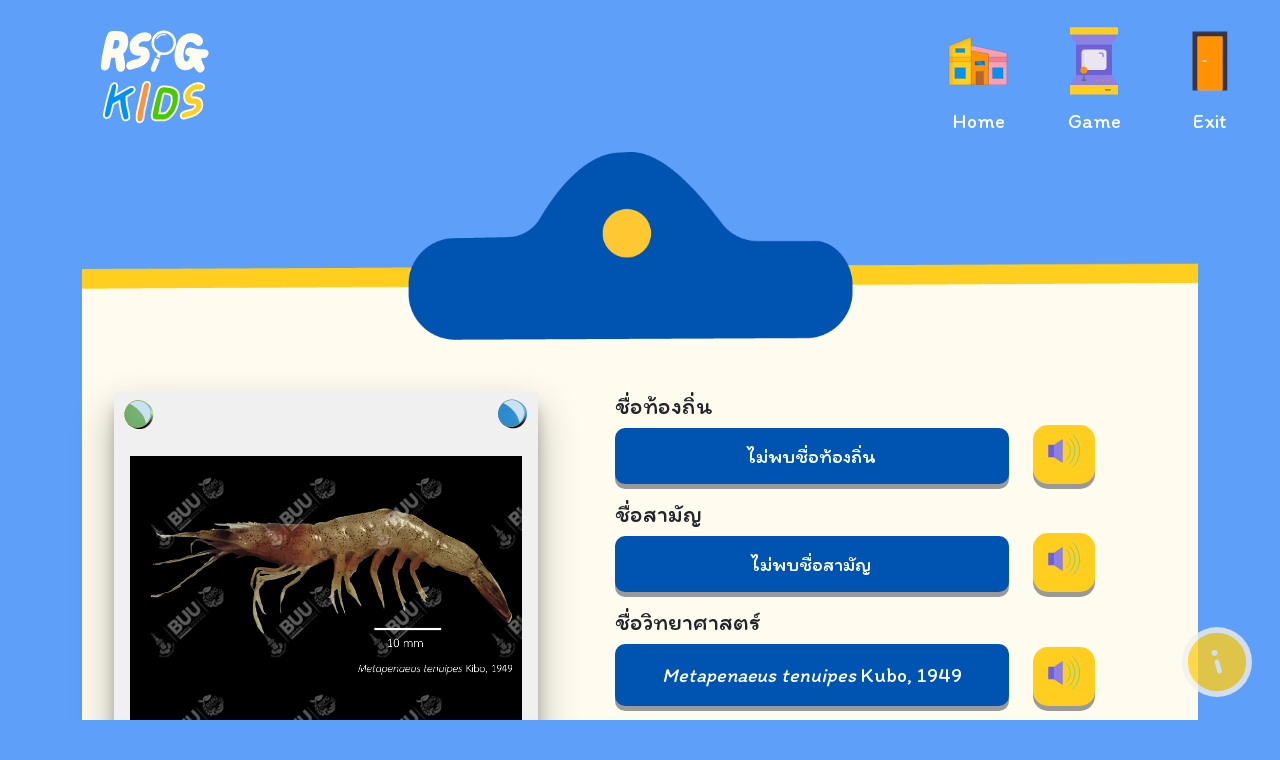

--- FILE ---
content_type: text/html; charset=UTF-8
request_url: https://kids.rspgburapha.com/profile?id=3215
body_size: 6110
content:
<!DOCTYPE html>
<html lang="en">
    <head>
        <meta charset="UTF-8">
        <meta name="viewport" content="width=device-width, initial-scale=1.0">
        <!-- Bootstrap CSS -->
        <link href="https://cdn.jsdelivr.net/npm/bootstrap@5.0.2/dist/css/bootstrap.min.css" rel="stylesheet" integrity="sha384-EVSTQN3/azprG1Anm3QDgpJLIm9Nao0Yz1ztcQTwFspd3yD65VohhpuuCOmLASjC" crossorigin="anonymous">
        
        <style>
            @import url('https://fonts.googleapis.com/css2?family=Itim&display=swap');

            body {
                font-family: 'Itim', cursive !important;
            }

            .navbar-brand {
                margin: 0 5rem;
            }

            .icon {
                display: flex;
                flex-direction: column;
                align-items: center;
                justify-content: center;
                overflow: hidden;
            }

            .menublock {
                color: #fff !important;
            }

            .menublock:hover {
                color: #b6def1 !important;
            }

            .menublock p {
                text-align: center; 
                font-size: 20px; 
                margin: 0; 
            }

            /* Button used to open the chat form - fixed at the bottom of the page */
            .open-button {
                padding: 0;
                border: none;
                cursor: pointer;
                opacity: 0.8;
                position: fixed;
                bottom: 23px;
                right: 28px;
                width: 70px;
                height: 70px;
                z-index: 1;
                border-radius: 100px;
            }

            /* The popup chat - hidden by default */
            .chat-popup {
                display: none;
                position: fixed;
                bottom: 0;
                right: 15px;
                border: 3px solid #f1f1f1;
                z-index: 9;
                max-height: 370px;
                max-width: 400px;
                padding: 10px;
                background-color: white;
                border-radius: 20px;
            }

            /* Full-width textarea */
            .chat-popup textarea {
                width: 100%;
                padding: 15px;
                margin: 5px 0 22px 0;
                border: none;
                background: #f1f1f1;
                resize: none;
                min-height: 200px;
            }

            /* When the textarea gets focus, do something */
            .chat-popup textarea:focus {
                background-color: #ddd;
                outline: none;
            }

            /* Set a style for the submit/send button */
            .chat-popup .btn {
                padding: 0;
                border: none;
                cursor: pointer;
                width: fit-content;
                margin: 0;
                opacity: 0.8;
                float: right;
            }

            /* Add some hover effects to buttons */
            .chat-popup .btn:hover, .open-button:hover {
                opacity: 1;
            }

            .test {
                background-image: url(/img/g-2.gif);
                background-size: cover;
                width: 60px;
                height: 100%;
                border-radius: 100px;
            }

            @media screen and (max-width: 400px) {
                .chat-popup {
                    right: 0;
                }
            }

            @media screen and (max-width: 767px) {
                .navbar-brand {
                    margin: auto !important;
                }
            }
        </style>
    </head>
    <body>
        <nav class="navbar navbar-expand-md navbar-light">
            <div class="container-fluid" style="flex-direction: row; padding-right: var(--bs-gutter-x,.75rem) !important; padding-left: var(--bs-gutter-x,.75rem) !important;">
                <a class="navbar-brand" href="/">
                    <img src="/img/logokidsW.svg" style="width: 140%;">
                </a>
                <button class="navbar-toggler" type="button" data-bs-toggle="collapse" data-bs-target="#navbarSupportedContent" aria-controls="navbarSupportedContent" aria-expanded="false" aria-label="Toggle navigation">
                    <span class="navbar-toggler-icon"></span>
                </button>
                <div class="collapse navbar-collapse" id="navbarSupportedContent" style="flex-grow: 0;">
                    <ul class="navbar-nav me-auto mb-2 mb-lg-0" style="flex-direction: row;">
                        <li class="nav-item" style="width: 70%;">
                            <a class="nav-link menublock" href="/">
                                <div class="icon">
                                    <lord-icon
                                        src="https://cdn.lordicon.com/qdtojeka.json"
                                        trigger="hover"
                                        target=".menublock"
                                        colors="primary:#242424,secondary:#0093f5,tertiary:#ffce1f,quaternary:#b26836,quinary:#ff9404,senary:#faa0b3,septenary:#f28ba8"
                                        stroke="5"
                                        style="width: 100px; height: 90px;">
                                    </lord-icon>
                                </div>
                                <p>Home</p>
                            </a>
                        </li>
                        <li class="nav-item" style="width: 70%;">
                            <a class="nav-link menublock" href="/game">
                                <div class="icon">
                                    <lord-icon
                                        src="https://cdn.lordicon.com/rliurirv.json"
                                        trigger="hover"
                                        target=".menublock"
                                        colors="primary:#8d80e3,secondary:#ebe6ef,tertiary:#ffce1f,quaternary:#ff9404,quinary:#646e78"
                                        style="width: 100px; height: 90px;">
                                    </lord-icon>
                                </div>
                                <p>Game</p>
                            </a>
                        </li>
                        <li class="nav-item" style="width: 70%;">
                            <a class="nav-link menublock" href="https://rspgburapha.com/">
                                <div class="icon">
                                    <lord-icon
                                        src="https://cdn.lordicon.com/zyquqwmp.json"
                                        trigger="morph"
                                        target=".menublock"
                                        colors="primary:#ebe6ef,secondary:#3a3347,tertiary:#ff9404"
                                        style="width: 100px; height: 90px;">
                                    </lord-icon>
                                </div>
                                <p>Exit</p>
                            </a>
                        </li>
                    </ul>
                </div>
            </div>
        </nav>

        <button class="open-button" onclick="openForm()">
            <lord-icon
                src="https://cdn.lordicon.com/ncxoarcp.json"
                trigger="loop"
                delay="0"
                colors="primary:#ffce1f"
                state="hover"
                style="width: 70px; height: 70px;">
            </lord-icon>
        </button>

        <div class="chat-popup" id="myForm">
            <div class="row justify-content-between">
                <div class="col-3">
                    <div class="test">
                    </div>
                </div>
                <div class="col" style="display: flex; align-items: center;">
                    <h4>RSPG-KIDS</h4>
                </div>
                <div class="col">
                    <button type="button" class="btn cancel" onclick="closeForm()">
                        <lord-icon
                            src="https://cdn.lordicon.com/jfhbogmw.json"
                            trigger="hover"
                            colors="primary:#e83a30"
                            state="hover-3"
                            style="width: 50px; height: 50px;">
                        </lord-icon>
                    </button>
                </div>
            </div>
            <div class="row">
                <p>เป็นหน้าเว็บย่อยสำหรับเด็กของเว็บไซต์ RSPG-สถานีบูรพา เพื่อการส่งเสริมให้เด็กๆ เรียนรู้เกี่ยวกับทรัพยากรธรรมชาติในท้องถิ่นผ่านรูปภาพและเกมส์ทดสอบความรู้จากการสังเกต</p>
            </div>
            <div class="row" style="display: flex; align-items: center;">
                <div class="col-6">
                    <img src="https://www.rspgburapha.com/wp-content/uploads/2021/07/logo-new-10-3-65-01-300x108.png" alt="RSPG-สถานีบูรพา" style="width: -webkit-fill-available;">
                </div>
                <div class="col-6">
                    <p>ได้รับการสนับสนุนทุนวิจัยจากงบประมาณด้านวิจัยและนวัตกรรม ประเภท Fundamental Fund ประจำปีงบประมาณ 2566</p>
                </div>
            </div>
        </div>

        <!-- เปิดปิดป๊อปอัพ -->
        <script>
            function openForm() {
            document.getElementById("myForm").style.display = "block";
            }

            function closeForm() {
            document.getElementById("myForm").style.display = "none";
            }
        </script>

        <!-- lordicon -->
        <script src="https://cdn.lordicon.com/bhenfmcm.js"></script>

        <!-- JavaScript; Bootstrap Bundle with Popper -->
        <script src="https://cdn.jsdelivr.net/npm/bootstrap@5.0.2/dist/js/bootstrap.bundle.min.js" integrity="sha384-MrcW6ZMFYlzcLA8Nl+NtUVF0sA7MsXsP1UyJoMp4YLEuNSfAP+JcXn/tWtIaxVXM" crossorigin="anonymous"></script>
    </body>
</html><!DOCTYPE html>
<html lang="en">
<head>
    <style>
        /* MOUSE CLICK ANIMATION */
        div.clickEffect {
                position: fixed;
                box-sizing: border-box;
                border-style: solid;
                border-color: #FFFFFF;
                border-radius: 50%;
                animation: clickEffect 0.4s ease-out;
                z-index: 99999;
            }
        
        @keyframes clickEffect {
            0% {
                opacity: 1;
                width: 0.5em; 
                height: 0.5em;
                margin: -0.25em;
                border-width: 0.5em;
            }

            100% {
                opacity: 0.2;
                width: 15em; 
                height: 15em;
                margin: -7.5em;
                border-width: 0.03em;
            }
        }
    </style>
</head>
<body>
    <!-- MOUSE CLICK ANIMATION -->
    <script type="text/javascript">
        function clickEffect(e){
            var d=document.createElement("div");
            d.className="clickEffect";
            d.style.top=e.clientY+"px";d.style.left=e.clientX+"px";
            document.body.appendChild(d);
            d.addEventListener('animationend',function(){d.parentElement.removeChild(d);}.bind(this));
        }
        document.addEventListener('click',clickEffect);
    </script>

    <!-- click sound -->
    <script>
        document.addEventListener('DOMContentLoaded', (event) => {
            const audio = new Audio("/sound/MM-Click37.mp3");

            document.querySelectorAll("a").forEach(link => {
                link.addEventListener("click", (e) => {
                    try {
                        e.preventDefault();

                        console.log('Link clicked:', link.href);

                        audio.play();

                        setTimeout(() => {
                            window.location = link.href;
                        }, 300);
                    } catch (error) {
                        console.error('Error handling click event:', error);
                    }
                });
            });

            document.querySelectorAll("button").forEach(button => {
                button.addEventListener("click", () => {
                    audio.play();
                });
            });

            // ดักจับการคลิกที่ li tag ที่มี id กำหนดเป็น 'ilstyle'
            document.querySelectorAll("li#ilstyle").forEach(li => {
                li.addEventListener("click", () => {
                    audio.play();  // เล่นเสียง
                });
            });

            // ดักจับการคลิกที่ img tag ที่มี class กำหนดเป็น 'cursor'
            document.querySelectorAll("img.cursor").forEach(img => {
                img.addEventListener("click", () => {
                    audio.play();  // เล่นเสียง
                });
            });

            // ดักจับการคลิกที่ span tag ที่มี class กำหนดเป็น 'close'
            document.querySelectorAll("span.close").forEach(span => {
                span.addEventListener("click", () => {
                    audio.play();  // เล่นเสียง
                });
            });
        });
    </script>
</body>
</html>
<!DOCTYPE html>
<html lang="en">
    <head>
        <meta charset="UTF-8">
        <meta name="viewport" content="width=device-width, initial-scale=1.0">
        <title>Profile</title>

        <style>
            body {
                background-color: #5e9ff9;
                margin: 0;
            }

            .clipboard {
                background-image: url(/img/gal/ge-25.svg);
                background-size: cover;
                background-position: top;
                padding-top: 15rem;
                padding-left: 2rem;
                padding-right: 2rem;
                padding-bottom: 5rem;
                margin-bottom: 5rem;
            }

            .polaroid {
                background-image: url(/img/gal/ge-24.svg);
                background-size: cover;
                background-position: top;
                width: 100%;
                padding: 4rem 1rem;
                box-shadow: 0 19px 38px rgb(0 0 0 / 30%), 0 15px 12px rgb(0 0 0 / 20%);
            }

            .polaroid img {
                width: 100%;
                max-height: 370px;
                object-fit: cover;
            }

            .pic {
                margin-top: 1rem;
            }

            * {
                box-sizing: border-box;
            }

            .row > .column {
                padding: 0 8px;
            }

            .row:after {
                content: "";
                display: table;
                clear: both;
            }

            .column {
                float: left;
                width: 25%;
                margin: 1rem 0;
            }

            /* The Modal (background) */
            .modal {
                display: none;
                position: fixed;
                z-index: 1;
                padding-top: 80px;
                padding-bottom: 20px;
                left: 0;
                top: 0;
                width: 100%;
                height: 100%;
                overflow: auto;
                background-color: black;
            }

            /* Modal Content */
            .modal-content {
                position: relative;
                background-color: #fefefe;
                margin: auto;
                padding: 0;
                width: 90%;
                max-width: 1200px;
            }

            /* The Close Button */
            .close {
                color: white;
                position: absolute;
                top: 10px;
                right: 25px;
                font-size: 35px;
                font-weight: bold;
            }

            .close:hover,
            .close:focus {
                color: #999;
                text-decoration: none;
                cursor: pointer;
            }

            .mySlides {
                display: none;
            }

            .cursor {
                cursor: pointer;
            }

            /* Next & previous buttons */
            .prev,
            .next {
                cursor: pointer;
                color: #000;
                font-weight: bold;
                font-size: 20px;
                transition: 0.6s ease;
                border-radius: 0 3px 3px 0;
                user-select: none;
                -webkit-user-select: none;
                text-decoration: none;
            }

            /* Position the "next button" to the right */
            .next {
                right: 0;
                border-radius: 3px 0 0 3px;
            }

            /* On hover, add a black background color with a little bit see-through */
            .prev:hover,
            .next:hover {
                background-color: #8D80E3;
                color: #fff;
            }

            /* Number text (1/3 etc) */
            .numbertext {
                color: #f2f2f2;
                font-size: 12px;
                padding: 8px 12px;
                position: absolute;
                background-color: #000;
                opacity: 0.7;
            }

            .caption-container {
                text-align: center;
                background-color: #47CFB0;
                padding: 0.5rem;
                color: white;
                border-radius: 5px;
            }

            .demo {
                opacity: 0.6;
                max-width: 115px;
                max-height: 115px;
                object-fit: cover;
                border-radius: 10px;
            }

            .active,
            .demo:hover {
                opacity: 1;
            }

            img.hover-shadow {
                transition: 0.3s;
                width: 95px;
                height: 95px;
                object-fit: cover;
                border-radius: 10px;
            }

            .hover-shadow:hover {
                box-shadow: 0 4px 8px 0 rgba(0, 0, 0, 0.2), 0 6px 20px 0 rgba(0, 0, 0, 0.19);
            }

            .box-title {
                background-color: #0054b1;
                color: #fff;
                padding: 1rem;
                text-align: center;
                border-radius: 10px;
                margin-bottom: 1rem;
                box-shadow: 0 5px #999;
            }

            .box-title h5 {
                margin: 0;
            }

            .box-title span {
                font-size: 1.25rem;
            }

            .button {
                cursor: pointer;
                outline: none;
                color: #fff;
                background-color: #ffce1f;
                border: none;
                border-radius: 15px;
                box-shadow: 0 5px #999;
                margin-bottom: 1rem;
            }

            .button:hover {
                background-color: #f5ecdd;
            }

            .button:active {
                background-color: #f5ecdd;
                box-shadow: 0 5px #666;
                transform: translateY(4px);
            }

            .habitat {
                margin-top: 1rem;
                width: 50%;
            }

            .habitat h4 {
                margin: 0;
            }
        </style>
    </head>
    <body>
        <div class="container-md">
            <div class="clipboard">
                <div class="row">
                    <div class="col-md-5">
                        <div class="polaroid">
                            <img class="cursor" src="https://uploaddata.rspgburapha.com/images/animalia/b137.png" onclick="openModal();currentSlide(1)" alt="ภาพตัวอย่าง">                        </div>
                        <div class="pic">
                            <!-- Images used to open the lightbox -->
                            <div class="row">
                                                                            <div class="column">
                                                <img src="https://uploaddata.rspgburapha.com/images/animalia/b137.png" onclick="openModal();currentSlide(1)" class="hover-shadow cursor">
                                            </div>
                                                                                    <div class="column">
                                                <img src="https://uploaddata.rspgburapha.com/images/animalia/Metapenaeus tenuipes Kubo, 1949.jpg" onclick="openModal();currentSlide(2)" class="hover-shadow cursor">
                                            </div>
                                                                    </div>
                            <!-- The Modal/Lightbox -->
                            <div id="myModal" class="modal">
                                <span class="close cursor" onclick="closeModal()">&times;</span>
                                <div class="modal-content">
                                    <div class="row" style="padding: 2%;">
                                        <div class="col-lg-7">
                                                                                                    <div class="mySlides">
                                                            <div class="numbertext">1 / 2</div>
                                                            <img src="https://uploaddata.rspgburapha.com/images/animalia/b137.png" style="width:100%">
                                                        </div>
                                                                                                            <div class="mySlides">
                                                            <div class="numbertext">2 / 2</div>
                                                            <img src="https://uploaddata.rspgburapha.com/images/animalia/Metapenaeus tenuipes Kubo, 1949.jpg" style="width:100%">
                                                        </div>
                                                                                                <!-- Next/previous controls and Caption text -->
                                            <div class="row caption-container">
                                                <button class="col prev" onclick="plusSlides(-1)">&#10094;</button>
                                                <p class="col" id="caption" style="margin: auto;"></p>
                                                <button class="col next" onclick="plusSlides(1)">&#10095;</button>
                                            </div>
                                        </div>
                                        <div class="col-lg-5">
                                            <!-- Thumbnail image controls -->
                                                                                                    <div class="column">
                                                            <img class="demo cursor" src="https://uploaddata.rspgburapha.com/images/animalia/b137.png" onclick="currentSlide(1)" alt="">
                                                        </div>
                                                                                                            <div class="column">
                                                            <img class="demo cursor" src="https://uploaddata.rspgburapha.com/images/animalia/Metapenaeus tenuipes Kubo, 1949.jpg" onclick="currentSlide(2)" alt="">
                                                        </div>
                                                                                            </div>
                                    </div>
                                    
                                </div>
                            </div>
                        </div>
                    </div>
                    <div class="col-md-7">
                        <div class="row justify-content-center">
                            <div class="col-8">
                                <h4>ชื่อท้องถิ่น</h4>
                                <div class="box-title">
                                                                                        <h5>ไม่พบชื่อท้องถิ่น</h5>
                                                                                </div>
                            </div>
                            <div class="col-2 align-self-end">
                                <button class="button" onclick="speakText(text1, 'th-TH')">
                                    <lord-icon
                                        src="https://cdn.lordicon.com/jhhfsjyn.json"
                                        trigger="loop-on-hover"
                                        colors="primary:#47cfb0,secondary:#8d80e3"
                                        style="width: 50px; height: 50px;">
                                    </lord-icon>
                                </button>
                            </div>
                        </div>
                        <div class="row justify-content-center">
                            <div class="col-8">
                                <h4>ชื่อสามัญ</h4>
                                <div class="box-title">
                                                                                        <h5>ไม่พบชื่อสามัญ</h5>
                                                                                </div>
                            </div>
                            <div class="col-2 align-self-end">
                                <button class='button' onclick='speakText(text2, "th-TH")'>                                    <lord-icon
                                        src="https://cdn.lordicon.com/jhhfsjyn.json"
                                        trigger="loop-on-hover"
                                        colors="primary:#47cfb0,secondary:#8d80e3"
                                        style="width: 50px; height: 50px;">
                                    </lord-icon>
                                </button>
                            </div>
                        </div>
                        <div class="row justify-content-center">
                            <div class="col-8">
                                <h4>ชื่อวิทยาศาสตร์</h4>
                                <div class="box-title">
                                    <span><i>Metapenaeus</i> <i>tenuipes</i> <i></i> <i> </i> Kubo, 1949</span>                                </div>
                            </div>
                            <div class="col-2 align-self-end">
                                <button class="button" onclick="speakText(text3, 'en-US')">
                                    <lord-icon
                                        src="https://cdn.lordicon.com/jhhfsjyn.json"
                                        trigger="loop-on-hover"
                                        colors="primary:#47cfb0,secondary:#8d80e3"
                                        style="width: 50px; height: 50px;">
                                    </lord-icon>
                                </button>
                            </div>
                        </div>
                        <div class="row justify-content-center">
                            <div class="col-md-10">
                                <div class="box-title habitat">
                                                                                    <h4>ถิ่นอาศัย: ทะเล</h4>
                                                                            </div>
                            </div>
                        </div>
                    </div>
                </div>
            </div>
        </div>
        
        <!-- lordicon -->
        <script src="https://cdn.lordicon.com/bhenfmcm.js"></script>

        <!-- อ่านออกเสียง -->
        <script>
            // สร้างตัวแปรที่มีค่าจาก PHP
            var text1 = "\u0e44\u0e21\u0e48\u0e1e\u0e1a\u0e0a\u0e37\u0e48\u0e2d\u0e17\u0e49\u0e2d\u0e07\u0e16\u0e34\u0e48\u0e19";
            var text2 = "\u0e44\u0e21\u0e48\u0e1e\u0e1a\u0e0a\u0e37\u0e48\u0e2d\u0e2a\u0e32\u0e21\u0e31\u0e0d";
            var text3 = "<span><i>Metapenaeus<\/i> <i>tenuipes<\/i> <i><\/i> <i> <\/i> Kubo, 1949<\/span>";

            function getVoice(lang) {
                const voices = speechSynthesis.getVoices();
                return voices.find(voice => voice.lang.startsWith(lang));
            }

            function speakText(text, lang) {
                // หยุดการอ่านเสียงที่กำลังเล่น
                speechSynthesis.cancel();
                const utterance = new SpeechSynthesisUtterance(text);
                const voice = getVoice(lang);

                if (voice) {
                    utterance.voice = voice;
                }

                utterance.lang = lang; 
                utterance.rate = 0.8; // ปรับความเร็วให้ช้าลง (ค่าปกติคือ 1)
                speechSynthesis.speak(utterance);
            }
        </script>

        <!-- คลิกดูรูปภาพ -->
        <script>
            // Open the Modal
            function openModal() {
                document.getElementById("myModal").style.display = "block";
            }

            // Close the Modal
            function closeModal() {
                document.getElementById("myModal").style.display = "none";
            }

            var slideIndex = 1;
            showSlides(slideIndex);

            // Next/previous controls
            function plusSlides(n) {
                showSlides(slideIndex += n);
            }

            // Thumbnail image controls
            function currentSlide(n) {
                showSlides(slideIndex = n);
            }

            function showSlides(n) {
                var i;
                var slides = document.getElementsByClassName("mySlides");
                var dots = document.getElementsByClassName("demo");
                var captionText = document.getElementById("caption");
                if (n > slides.length) {slideIndex = 1}
                if (n < 1) {slideIndex = slides.length}
                for (i = 0; i < slides.length; i++) {
                    slides[i].style.display = "none";
                }
                for (i = 0; i < dots.length; i++) {
                    dots[i].className = dots[i].className.replace(" active", "");
                }
                slides[slideIndex-1].style.display = "block";
                dots[slideIndex-1].className += " active";
                captionText.innerHTML = dots[slideIndex-1].alt;
            }
        </script>
    </body>
</html>

--- FILE ---
content_type: image/svg+xml
request_url: https://kids.rspgburapha.com/img/logokidsW.svg
body_size: 8292
content:
<svg xmlns="http://www.w3.org/2000/svg" xmlns:xlink="http://www.w3.org/1999/xlink" width="90" zoomAndPan="magnify" viewBox="0 0 67.5 67.499996" height="90" preserveAspectRatio="xMidYMid meet" version="1.0"><defs><g/><clipPath id="dd1bc21dd3"><path d="M 0 26 L 34 26 L 34 67.003906 L 0 67.003906 Z M 0 26 " clip-rule="nonzero"/></clipPath><clipPath id="ab986ac342"><path d="M 13 26 L 42 26 L 42 67.003906 L 13 67.003906 Z M 13 26 " clip-rule="nonzero"/></clipPath><clipPath id="1ee7f3ac74"><path d="M 21 28 L 58 28 L 58 67.003906 L 21 67.003906 Z M 21 28 " clip-rule="nonzero"/></clipPath><clipPath id="8ffb922849"><path d="M 36 26 L 67.003906 26 L 67.003906 67.003906 L 36 67.003906 Z M 36 26 " clip-rule="nonzero"/></clipPath><clipPath id="7620d97828"><path d="M 31 23 L 37 23 L 37 32 L 31 32 Z M 31 23 " clip-rule="nonzero"/></clipPath><clipPath id="5450fcdb49"><path d="M 24.332031 14.160156 L 42.257812 6.488281 L 49.933594 24.417969 L 32.003906 32.089844 Z M 24.332031 14.160156 " clip-rule="nonzero"/></clipPath><clipPath id="9c29201128"><path d="M 24.332031 14.160156 L 42.257812 6.488281 L 49.933594 24.417969 L 32.003906 32.089844 Z M 24.332031 14.160156 " clip-rule="nonzero"/></clipPath><clipPath id="9b3ca40a52"><path d="M 31 9 L 46 9 L 46 25 L 31 25 Z M 31 9 " clip-rule="nonzero"/></clipPath><clipPath id="27cfb02c78"><path d="M 24.332031 14.160156 L 42.257812 6.488281 L 49.933594 24.417969 L 32.003906 32.089844 Z M 24.332031 14.160156 " clip-rule="nonzero"/></clipPath><clipPath id="271ba7c817"><path d="M 24.332031 14.160156 L 42.257812 6.488281 L 49.933594 24.417969 L 32.003906 32.089844 Z M 24.332031 14.160156 " clip-rule="nonzero"/></clipPath><clipPath id="cfd39f1b81"><path d="M 34 11 L 40 11 L 40 14 L 34 14 Z M 34 11 " clip-rule="nonzero"/></clipPath><clipPath id="03f0afc54d"><path d="M 24.332031 14.160156 L 42.257812 6.488281 L 49.933594 24.417969 L 32.003906 32.089844 Z M 24.332031 14.160156 " clip-rule="nonzero"/></clipPath><clipPath id="9f8f42237a"><path d="M 24.332031 14.160156 L 42.257812 6.488281 L 49.933594 24.417969 L 32.003906 32.089844 Z M 24.332031 14.160156 " clip-rule="nonzero"/></clipPath><clipPath id="0d91a37e1c"><path d="M 34 0 L 67.003906 0 L 67.003906 42 L 34 42 Z M 34 0 " clip-rule="nonzero"/></clipPath></defs><g clip-path="url(#dd1bc21dd3)"><path stroke-linecap="butt" transform="matrix(0.878908, 0, 0, 0.878908, -9.794341, 12.315427)" fill="none" stroke-linejoin="miter" d="M 28.094835 38.729921 C 28.245946 39.041032 28.405946 39.192143 28.405946 39.338809 C 28.454834 42.689913 29.31261 45.74324 30.032609 48.796567 C 30.179275 49.356566 30.330386 49.916564 30.592608 50.42323 C 30.788163 50.881007 31.708161 50.983229 32.317048 50.73434 C 32.925936 50.472119 33.432602 49.814342 33.334824 49.156566 C 33.334824 48.747678 33.285935 48.289901 33.183713 47.978791 C 32.925936 46.56546 32.677048 45.236574 32.26816 43.921022 C 31.75705 41.57436 31.55705 39.192143 31.55705 36.645481 C 32.628159 35.987705 33.694823 35.427706 34.601488 34.823263 C 35.108154 34.561041 35.668152 34.201042 36.07704 33.805487 C 36.485928 33.392155 36.685928 32.885489 36.534817 32.374379 C 36.339262 31.867714 35.92593 31.556603 35.370375 31.667714 C 34.810376 31.716603 34.250378 31.867714 33.84149 32.067713 C 31.445939 33.392155 29.161499 34.761041 26.881504 36.085483 C 26.210395 36.445482 25.503729 36.796592 24.583731 37.254369 C 24.992619 35.329929 25.401507 33.641043 25.699285 31.965491 C 25.859284 31.356604 25.859284 30.698827 25.859284 30.143273 C 25.810395 29.681052 25.14373 29.174386 24.694842 29.321052 C 24.334843 29.534385 23.925955 29.734385 23.628178 30.094384 C 23.317067 30.392161 23.165957 30.849938 23.054846 31.258826 C 22.859291 31.965491 22.757069 32.787712 22.499291 33.494377 C 20.921517 37.912145 20.11263 42.343247 19.148187 46.761015 C 19.045965 47.321014 18.997077 47.82768 18.948188 48.289901 C 18.948188 48.898789 19.508187 49.405454 20.11263 49.405454 C 20.721517 49.405454 21.281516 49.107677 21.543738 48.601012 C 21.890404 47.929902 22.201514 47.121015 22.397069 46.463238 C 22.859291 44.774353 23.054846 43.049912 23.628178 41.37436 C 25.14373 40.458807 26.619283 39.601031 28.094835 38.729921 Z M 28.094835 38.729921 " stroke="#fffcef" stroke-width="2.287953" stroke-opacity="1" stroke-miterlimit="4"/></g><g clip-path="url(#ab986ac342)"><path stroke-linecap="butt" transform="matrix(0.878908, 0, 0, 0.878908, -9.794341, 12.315427)" fill="none" stroke-linejoin="miter" d="M 43.988135 39.28992 C 44.499245 36.69437 45.157021 34.001043 45.663687 31.356604 C 45.765909 30.752161 45.87702 30.143273 45.814798 29.534385 C 45.87702 28.912164 45.254799 28.467721 44.645911 28.51661 C 44.041468 28.565498 43.530358 28.912164 43.232581 29.423274 C 43.023692 29.783274 42.774804 30.24105 42.725915 30.649939 C 41.543695 35.827705 40.428142 40.965472 39.259256 46.205461 C 39.063701 47.169904 38.899257 48.241012 38.899257 49.307677 C 38.850368 50.063231 38.961479 50.73434 39.11259 51.392117 C 39.259256 51.898782 39.770366 52.049893 40.379253 51.952116 C 40.934808 51.898782 41.445918 51.489894 41.70814 50.93434 C 41.805917 50.685452 41.952583 50.325452 41.952583 50.063231 C 42.165916 46.463238 43.232581 42.903246 43.988135 39.28992 Z M 43.988135 39.28992 " stroke="#fffcef" stroke-width="2.287953" stroke-opacity="1" stroke-miterlimit="4"/></g><g clip-path="url(#1ee7f3ac74)"><path stroke-linecap="butt" transform="matrix(0.878908, 0, 0, 0.878908, -9.794341, 12.315427)" fill="none" stroke-linejoin="miter" d="M 52.254784 50.881007 C 52.814783 50.881007 53.27256 50.832118 53.832558 50.881007 C 55.916998 51.032118 57.703661 50.063231 59.170325 48.485456 C 60.090323 47.529903 60.85921 46.512127 61.468098 45.396574 C 62.992539 42.592135 63.503649 39.747697 63.503649 36.956592 C 63.601427 34.409931 62.072541 32.68549 59.792546 31.965491 C 58.361438 31.507714 56.739219 31.458826 55.259222 31.258826 C 53.534781 31.11216 52.108118 32.01438 51.49923 33.952154 C 50.023677 38.423255 49.165902 42.952135 48.197015 47.467681 C 48.148126 47.929902 48.099237 48.289901 48.099237 48.698789 C 48.197015 50.174342 48.90368 50.832118 50.334788 50.881007 C 50.992564 50.881007 51.650341 50.881007 52.254784 50.881007 Z M 51.548119 47.729902 C 51.859229 45.236574 53.485892 37.254369 54.045891 35.676595 C 54.343668 34.761041 54.899223 34.312153 55.770332 34.512153 C 56.525886 34.60993 57.343662 34.823263 58.10366 35.018818 C 59.232547 35.267707 60.03699 35.987705 60.236989 37.103258 C 60.694766 40.356585 59.730324 43.561022 57.196996 46.463238 C 56.428108 47.321014 55.521444 47.729902 54.503668 47.729902 C 53.58367 47.729902 52.614783 47.729902 51.548119 47.729902 Z M 51.548119 47.729902 " stroke="#fffcef" stroke-width="2.287953" stroke-opacity="1" stroke-miterlimit="4"/></g><g clip-path="url(#8ffb922849)"><path stroke-linecap="butt" transform="matrix(0.878908, 0, 0, 0.878908, -9.794341, 12.315427)" fill="none" stroke-linejoin="miter" d="M 75.903623 32.52549 C 77.365842 32.787712 77.525841 32.623268 78.334729 32.067713 C 79.152505 31.458826 79.054727 30.192162 78.188062 29.832162 C 76.099178 28.912164 73.703627 29.321052 71.419188 30.849938 C 68.676971 32.623268 67.348085 35.529928 67.970306 38.223256 C 68.316972 40.045474 69.499192 41.014361 71.472521 41.227694 C 72.076964 41.276583 72.748074 41.227694 73.356961 41.227694 C 74.014738 41.276583 74.472515 41.57436 74.623625 42.183247 C 74.934736 43.707689 72.899185 45.134352 71.32141 45.645462 C 70.254746 45.894351 69.139193 46.103239 68.068084 46.463238 C 67.610307 46.614349 67.050308 46.912126 66.592531 47.169904 C 66.032532 47.529903 65.725866 48.387679 65.836977 48.996566 C 65.983644 49.454343 66.592531 49.916564 67.201419 49.765454 C 69.036971 49.258788 70.863633 48.796567 72.699185 48.13879 C 73.703627 47.729902 74.783625 47.072126 75.641401 46.352127 C 77.579175 44.725464 78.134729 42.854357 77.628063 40.765473 C 77.268064 38.929921 76.0014 38.072145 74.063627 38.023256 C 73.454739 38.023256 72.796963 38.125478 72.139186 37.974367 C 71.779187 37.814368 71.32141 37.463257 71.174744 37.054369 C 70.761411 35.627706 71.570299 34.001043 73.045851 33.134378 C 74.014738 32.623268 74.983625 32.374379 75.903623 32.52549 Z M 75.903623 32.52549 " stroke="#fffcef" stroke-width="2.287953" stroke-opacity="1" stroke-miterlimit="4"/></g><g fill="#0093f5" fill-opacity="1"><g transform="translate(4.666444, 58.018648)"><g><path d="M 10.234375 -11.664062 C 10.367188 -11.394531 10.5 -11.261719 10.5 -11.125 C 10.546875 -8.175781 11.304688 -5.496094 11.929688 -2.816406 C 12.066406 -2.324219 12.199219 -1.832031 12.421875 -1.386719 C 12.601562 -0.984375 13.40625 -0.894531 13.941406 -1.117188 C 14.476562 -1.339844 14.925781 -1.921875 14.835938 -2.503906 C 14.835938 -2.859375 14.789062 -3.261719 14.699219 -3.53125 C 14.476562 -4.78125 14.253906 -5.941406 13.898438 -7.105469 C 13.449219 -9.160156 13.269531 -11.261719 13.269531 -13.496094 C 14.210938 -14.074219 15.148438 -14.566406 15.953125 -15.101562 C 16.398438 -15.328125 16.890625 -15.640625 17.246094 -15.996094 C 17.605469 -16.355469 17.785156 -16.800781 17.648438 -17.246094 C 17.472656 -17.695312 17.113281 -17.960938 16.621094 -17.875 C 16.128906 -17.828125 15.640625 -17.695312 15.28125 -17.515625 C 13.183594 -16.355469 11.171875 -15.148438 9.160156 -13.984375 C 8.578125 -13.671875 7.953125 -13.359375 7.148438 -12.957031 C 7.507812 -14.65625 7.863281 -16.128906 8.132812 -17.605469 C 8.265625 -18.140625 8.265625 -18.722656 8.265625 -19.214844 C 8.222656 -19.617188 7.640625 -20.0625 7.238281 -19.929688 C 6.925781 -19.75 6.570312 -19.570312 6.300781 -19.257812 C 6.03125 -18.992188 5.898438 -18.589844 5.808594 -18.230469 C 5.628906 -17.605469 5.539062 -16.890625 5.316406 -16.265625 C 3.933594 -12.378906 3.21875 -8.488281 2.367188 -4.601562 C 2.277344 -4.109375 2.234375 -3.664062 2.191406 -3.261719 C 2.191406 -2.726562 2.679688 -2.277344 3.21875 -2.277344 C 3.753906 -2.277344 4.246094 -2.546875 4.46875 -2.992188 C 4.78125 -3.574219 5.050781 -4.289062 5.226562 -4.871094 C 5.628906 -6.34375 5.808594 -7.863281 6.300781 -9.339844 C 7.640625 -10.144531 8.9375 -10.902344 10.234375 -11.664062 Z M 10.234375 -11.664062 "/></g></g></g><g fill="#ff9240" fill-opacity="1"><g transform="translate(21.406897, 58.018648)"><g><path d="M 7.460938 -11.171875 C 7.910156 -13.449219 8.488281 -15.816406 8.9375 -18.140625 C 9.027344 -18.679688 9.117188 -19.214844 9.070312 -19.75 C 9.117188 -20.285156 8.578125 -20.6875 8.042969 -20.644531 C 7.507812 -20.597656 7.058594 -20.285156 6.792969 -19.839844 C 6.613281 -19.527344 6.390625 -19.125 6.34375 -18.765625 C 5.316406 -14.210938 4.335938 -9.695312 3.304688 -5.09375 C 3.128906 -4.246094 2.992188 -3.304688 2.992188 -2.367188 C 2.949219 -1.699219 3.039062 -1.117188 3.171875 -0.535156 C 3.304688 -0.0898438 3.753906 0.0429688 4.289062 -0.0429688 C 4.78125 -0.0898438 5.226562 -0.445312 5.453125 -0.9375 C 5.539062 -1.160156 5.675781 -1.472656 5.675781 -1.699219 C 5.855469 -4.871094 6.792969 -8 7.460938 -11.171875 Z M 7.460938 -11.171875 "/></g></g></g><g fill="#48ca02" fill-opacity="1"><g transform="translate(30.374506, 58.018648)"><g><path d="M 5.765625 -0.984375 C 6.253906 -0.984375 6.65625 -1.027344 7.148438 -0.984375 C 8.980469 -0.847656 10.546875 -1.699219 11.839844 -3.082031 C 12.644531 -3.933594 13.316406 -4.824219 13.851562 -5.808594 C 15.191406 -8.265625 15.640625 -10.769531 15.640625 -13.226562 C 15.730469 -15.460938 14.386719 -16.980469 12.378906 -17.605469 C 11.125 -18.007812 9.695312 -18.050781 8.402344 -18.230469 C 6.882812 -18.363281 5.628906 -17.5625 5.09375 -15.863281 C 3.796875 -11.929688 3.039062 -7.953125 2.191406 -3.976562 C 2.144531 -3.574219 2.101562 -3.261719 2.101562 -2.90625 C 2.191406 -1.609375 2.816406 -1.027344 4.066406 -0.984375 C 4.648438 -0.984375 5.226562 -0.984375 5.765625 -0.984375 Z M 5.136719 -3.753906 C 5.40625 -5.941406 6.835938 -12.957031 7.328125 -14.34375 C 7.597656 -15.148438 8.085938 -15.550781 8.847656 -15.371094 C 9.519531 -15.28125 10.234375 -15.101562 10.902344 -14.925781 C 11.886719 -14.699219 12.601562 -14.074219 12.78125 -13.09375 C 13.183594 -10.234375 12.332031 -7.417969 10.097656 -4.871094 C 9.429688 -4.109375 8.625 -3.753906 7.730469 -3.753906 C 6.925781 -3.753906 6.078125 -3.753906 5.136719 -3.753906 Z M 5.136719 -3.753906 "/></g></g></g><g fill="#ffce1f" fill-opacity="1"><g transform="translate(45.920194, 58.018648)"><g><path d="M 10.992188 -17.113281 C 12.289062 -16.890625 12.421875 -17.023438 13.136719 -17.515625 C 13.851562 -18.050781 13.761719 -19.167969 13.003906 -19.480469 C 11.171875 -20.285156 9.070312 -19.929688 7.058594 -18.589844 C 4.648438 -17.023438 3.484375 -14.476562 4.023438 -12.109375 C 4.335938 -10.5 5.363281 -9.652344 7.105469 -9.472656 C 7.640625 -9.429688 8.222656 -9.472656 8.757812 -9.472656 C 9.339844 -9.429688 9.742188 -9.160156 9.875 -8.625 C 10.144531 -7.285156 8.355469 -6.03125 6.96875 -5.585938 C 6.03125 -5.363281 5.050781 -5.183594 4.109375 -4.871094 C 3.707031 -4.738281 3.21875 -4.46875 2.816406 -4.246094 C 2.324219 -3.933594 2.054688 -3.171875 2.144531 -2.636719 C 2.277344 -2.234375 2.816406 -1.832031 3.351562 -1.964844 C 4.960938 -2.414062 6.570312 -2.816406 8.175781 -3.394531 C 9.070312 -3.753906 10.007812 -4.335938 10.769531 -4.960938 C 12.464844 -6.390625 12.957031 -8.042969 12.511719 -9.875 C 12.199219 -11.484375 11.082031 -12.242188 9.382812 -12.289062 C 8.847656 -12.289062 8.265625 -12.199219 7.6875 -12.332031 C 7.371094 -12.464844 6.96875 -12.78125 6.835938 -13.136719 C 6.480469 -14.386719 7.195312 -15.816406 8.488281 -16.578125 C 9.339844 -17.023438 10.1875 -17.246094 10.992188 -17.113281 Z M 10.992188 -17.113281 "/></g></g></g><g clip-path="url(#7620d97828)"><g clip-path="url(#5450fcdb49)"><g clip-path="url(#9c29201128)"><path fill="#fffcef" d="M 33.773438 23.957031 L 31.507812 29.605469 C 31.226562 30.316406 31.570312 31.121094 32.277344 31.402344 C 32.988281 31.6875 33.792969 31.34375 34.078125 30.632812 L 36.339844 24.984375 Z M 33.773438 23.957031 " fill-opacity="1" fill-rule="nonzero"/></g></g></g><g clip-path="url(#9b3ca40a52)"><g clip-path="url(#27cfb02c78)"><g clip-path="url(#271ba7c817)"><path fill="#fffcef" d="M 40.90625 9.863281 C 37.535156 8.515625 33.691406 10.160156 32.339844 13.53125 C 31.109375 16.601562 32.363281 20.054688 35.144531 21.671875 L 34.464844 23.371094 L 36.246094 24.082031 L 36.925781 22.386719 C 40.050781 23.136719 43.34375 21.503906 44.574219 18.433594 C 45.925781 15.0625 44.28125 11.214844 40.90625 9.863281 Z M 43.285156 17.917969 C 42.21875 20.582031 39.183594 21.882812 36.519531 20.8125 C 33.859375 19.746094 32.558594 16.710938 33.625 14.046875 C 34.691406 11.386719 37.726562 10.085938 40.390625 11.152344 C 43.054688 12.21875 44.351562 15.253906 43.285156 17.917969 Z M 43.285156 17.917969 " fill-opacity="1" fill-rule="nonzero"/></g></g></g><g clip-path="url(#cfd39f1b81)"><g clip-path="url(#03f0afc54d)"><g clip-path="url(#9f8f42237a)"><path fill="#fffcef" d="M 39.296875 11.316406 C 37.429688 10.980469 35.550781 11.78125 34.503906 13.363281 C 34.398438 13.523438 34.441406 13.738281 34.601562 13.84375 C 34.621094 13.855469 34.644531 13.867188 34.664062 13.875 C 34.8125 13.9375 34.992188 13.882812 35.082031 13.746094 C 35.976562 12.394531 37.582031 11.710938 39.171875 12 C 39.363281 12.035156 39.542969 11.90625 39.574219 11.71875 C 39.609375 11.53125 39.484375 11.351562 39.296875 11.316406 Z M 39.296875 11.316406 " fill-opacity="1" fill-rule="nonzero"/></g></g></g><path stroke-linecap="butt" transform="matrix(0.878908, 0, 0, 0.878908, -25.627613, -14.416387)" fill="none" stroke-linejoin="miter" d="M 46.90954 40.967003 C 49.86509 38.731452 50.673977 34.758127 49.802868 31.509245 C 49.456202 30.140359 48.536204 29.224806 47.060651 28.864806 C 45.233988 28.353696 43.349548 28.51814 41.425108 28.567029 C 40.607331 28.615918 39.949555 29.175917 39.638445 29.98036 C 39.180668 30.949246 38.780669 32.015911 38.522891 33.082575 C 38.06067 34.758127 37.811782 36.447012 37.402894 38.122564 C 36.536229 41.624779 35.97623 45.135883 35.678453 48.598098 C 35.678453 49.358096 35.825119 50.175872 36.794006 50.322539 C 37.602893 50.473649 38.669558 49.358096 38.829557 48.535876 C 39.127335 46.713657 39.438445 44.429218 40.047333 42.593666 C 40.705109 42.540333 41.313997 42.491444 41.985106 42.491444 C 42.642883 42.491444 43.349548 42.540333 44.216213 42.540333 C 44.216213 43.149221 44.318435 43.660331 44.367324 44.118107 C 44.576212 45.842548 44.776212 47.531433 45.0251 49.206985 C 45.1851 50.015873 45.647321 51.340314 46.811763 51.082537 C 47.371762 50.980315 47.878427 50.571427 48.078427 49.962539 C 48.225093 49.358096 48.176204 48.749209 48.176204 48.140321 C 47.927316 45.744771 47.669539 43.100332 46.90954 40.967003 Z M 40.407332 39.091451 C 40.505109 38.420342 40.558443 37.975898 40.65622 37.562566 C 41.016219 35.775903 41.473996 34.002573 41.936218 32.113688 C 43.349548 31.407023 44.678434 31.558134 45.842876 32.015911 C 46.305097 32.113688 46.500652 32.624798 46.713985 33.082575 C 47.220651 34.411461 46.90954 35.887014 46.353986 37.353677 C 45.842876 38.371453 45.0251 39.042563 43.958435 39.189229 C 42.789549 39.34034 41.673996 39.487006 40.407332 39.091451 Z M 61.300621 32.527021 C 62.76284 32.784798 62.927284 32.624798 63.731727 32.0648 C 64.553947 31.455912 64.451725 30.193692 63.585061 29.833693 C 61.496176 28.913695 59.100626 29.322583 56.82063 30.851469 C 54.07397 32.624798 52.749528 35.527014 53.367304 38.220342 C 53.71397 40.047005 54.89619 41.015892 56.869519 41.22478 C 57.478407 41.278113 58.145072 41.22478 58.75396 41.22478 C 59.411736 41.278113 59.873957 41.575891 60.020624 42.180334 C 60.331734 43.709219 58.296183 45.135883 56.718408 45.646993 C 55.651744 45.891437 54.536191 46.10477 53.469526 46.464769 C 53.007305 46.611435 52.451751 46.909213 51.98953 47.171434 C 51.433975 47.531433 51.122865 48.389209 51.233976 48.998097 C 51.380642 49.455874 51.98953 49.913651 52.598417 49.766984 C 54.433969 49.255874 56.260632 48.798097 58.096183 48.140321 C 59.100626 47.731433 60.180623 47.073657 61.038399 46.353658 C 62.976173 44.726995 63.536172 42.851443 63.025062 40.767003 C 62.665063 38.931452 61.398399 38.073676 59.460625 38.024787 C 58.856182 38.024787 58.198405 38.122564 57.540629 37.975898 C 57.18063 37.811454 56.718408 37.464788 56.571742 37.0559 C 56.162854 35.629236 56.967297 34.002573 58.442849 33.131464 C 59.411736 32.624798 60.380623 32.37591 61.300621 32.527021 Z M 61.300621 32.527021 " stroke="#fffcef" stroke-width="2.287949" stroke-opacity="1" stroke-miterlimit="4"/><g fill="#fffcef" fill-opacity="1"><g transform="translate(3.046764, 31.286834)"><g><path d="M 12.554688 -9.695312 C 15.148438 -11.664062 15.863281 -15.148438 15.101562 -18.007812 C 14.789062 -19.214844 13.984375 -20.019531 12.691406 -20.332031 C 11.082031 -20.777344 9.429688 -20.644531 7.730469 -20.597656 C 7.015625 -20.554688 6.433594 -20.0625 6.167969 -19.347656 C 5.765625 -18.5 5.40625 -17.5625 5.183594 -16.621094 C 4.78125 -15.148438 4.558594 -13.671875 4.199219 -12.199219 C 3.441406 -9.117188 2.949219 -6.03125 2.679688 -2.992188 C 2.679688 -2.324219 2.816406 -1.609375 3.664062 -1.472656 C 4.378906 -1.339844 5.316406 -2.324219 5.453125 -3.039062 C 5.71875 -4.648438 5.988281 -6.65625 6.523438 -8.265625 C 7.105469 -8.3125 7.640625 -8.355469 8.222656 -8.355469 C 8.800781 -8.355469 9.429688 -8.3125 10.1875 -8.3125 C 10.1875 -7.773438 10.277344 -7.328125 10.320312 -6.925781 C 10.5 -5.40625 10.679688 -3.933594 10.902344 -2.457031 C 11.035156 -1.742188 11.4375 -0.582031 12.464844 -0.804688 C 12.957031 -0.894531 13.40625 -1.25 13.582031 -1.789062 C 13.71875 -2.324219 13.671875 -2.859375 13.671875 -3.394531 C 13.449219 -5.496094 13.226562 -7.820312 12.554688 -9.695312 Z M 6.835938 -11.351562 C 6.925781 -11.929688 6.96875 -12.332031 7.058594 -12.691406 C 7.371094 -14.253906 7.773438 -15.816406 8.175781 -17.472656 C 9.429688 -18.097656 10.589844 -17.960938 11.617188 -17.5625 C 12.019531 -17.472656 12.199219 -17.023438 12.378906 -16.621094 C 12.824219 -15.460938 12.554688 -14.164062 12.066406 -12.867188 C 11.617188 -11.976562 10.902344 -11.394531 9.964844 -11.261719 C 8.9375 -11.125 7.953125 -10.992188 6.835938 -11.351562 Z M 6.835938 -11.351562 "/></g></g></g><g fill="#fffcef" fill-opacity="1"><g transform="translate(17.252886, 31.286834)"><g><path d="M 10.992188 -17.113281 C 12.289062 -16.890625 12.421875 -17.023438 13.136719 -17.515625 C 13.851562 -18.050781 13.761719 -19.167969 13.003906 -19.480469 C 11.171875 -20.285156 9.070312 -19.929688 7.058594 -18.589844 C 4.648438 -17.023438 3.484375 -14.476562 4.023438 -12.109375 C 4.335938 -10.5 5.363281 -9.652344 7.105469 -9.472656 C 7.640625 -9.429688 8.222656 -9.472656 8.757812 -9.472656 C 9.339844 -9.429688 9.742188 -9.160156 9.875 -8.625 C 10.144531 -7.285156 8.355469 -6.03125 6.96875 -5.585938 C 6.03125 -5.363281 5.050781 -5.183594 4.109375 -4.871094 C 3.707031 -4.738281 3.21875 -4.46875 2.816406 -4.246094 C 2.324219 -3.933594 2.054688 -3.171875 2.144531 -2.636719 C 2.277344 -2.234375 2.816406 -1.832031 3.351562 -1.964844 C 4.960938 -2.414062 6.570312 -2.816406 8.175781 -3.394531 C 9.070312 -3.753906 10.007812 -4.335938 10.769531 -4.960938 C 12.464844 -6.390625 12.957031 -8.042969 12.511719 -9.875 C 12.199219 -11.484375 11.082031 -12.242188 9.382812 -12.289062 C 8.847656 -12.289062 8.265625 -12.199219 7.6875 -12.332031 C 7.371094 -12.464844 6.96875 -12.78125 6.835938 -13.136719 C 6.480469 -14.386719 7.195312 -15.816406 8.488281 -16.578125 C 9.339844 -17.023438 10.1875 -17.246094 10.992188 -17.113281 Z M 10.992188 -17.113281 "/></g></g></g><g clip-path="url(#0d91a37e1c)"><path stroke-linecap="butt" transform="matrix(0.878908, 0, 0, 0.878908, 9.620916, -14.361893)" fill="none" stroke-linejoin="miter" d="M 49.968985 42.242775 C 49.817875 43.758327 49.208987 44.887214 48.502322 45.953878 C 47.782323 46.909432 46.715659 47.220542 45.911216 46.860543 C 45.088996 46.562766 44.533441 46.0561 44.222331 45.336102 C 43.217889 42.393886 43.924554 38.073895 45.400106 34.92279 C 45.960105 33.753904 47.173436 33.082794 48.4401 32.887239 C 49.768986 32.785017 50.937872 33.131683 51.853426 33.851682 C 52.413425 34.251681 52.871201 34.758346 53.382312 35.118346 C 53.840088 35.429456 54.288976 35.380567 54.857864 34.971679 C 55.666751 34.313903 55.813417 33.131683 55.257863 32.425018 C 54.240087 30.900577 52.564535 30.042801 50.577873 29.780579 C 46.568993 29.273914 42.906778 31.869464 41.689003 36.038344 C 40.622339 40.047224 39.506785 44.069438 41.529003 47.580541 C 43.053444 50.22498 47.373435 51.540533 50.640095 47.878319 C 50.888983 47.531653 51.248983 47.171653 51.706759 47.420542 C 52.102314 48.14054 52.364536 48.944983 52.822313 49.718315 C 53.284534 50.322758 53.777866 50.882757 54.400087 51.340533 C 54.746753 51.638311 55.417863 51.491644 55.862306 51.082756 C 56.373416 50.73609 56.684527 50.176091 56.582305 49.664981 C 56.484527 49.109427 56.173417 48.598317 55.862306 48.091651 C 55.008975 46.562766 54.448976 44.936103 54.546753 42.94944 C 55.106752 42.851663 55.51564 42.753885 55.924528 42.691663 C 56.484527 42.642774 57.044526 42.642774 57.551192 42.589441 C 58.160079 42.491663 58.817856 41.833887 58.968966 41.273888 C 59.177855 40.55389 58.817856 39.798336 58.11119 39.651669 C 57.653414 39.598336 57.293414 39.536114 56.880082 39.536114 C 54.351198 39.651669 52.004537 39.340559 49.817875 38.682782 C 49.457875 38.58056 49.000099 38.531672 48.604544 38.531672 C 47.124547 38.531672 46.417882 40.55389 47.484546 41.224999 C 48.191211 41.624998 49.111209 41.931664 49.968985 42.242775 Z M 49.968985 42.242775 " stroke="#fffcef" stroke-width="2.224394" stroke-opacity="1" stroke-miterlimit="4"/></g><g fill="#fffcef" fill-opacity="1"><g transform="translate(42.236647, 31.341329)"><g><path d="M 11.304688 -8.578125 C 11.171875 -7.238281 10.632812 -6.253906 10.007812 -5.316406 C 9.382812 -4.46875 8.445312 -4.199219 7.730469 -4.511719 C 7.015625 -4.78125 6.523438 -5.226562 6.253906 -5.855469 C 5.363281 -8.445312 5.988281 -12.242188 7.285156 -15.015625 C 7.773438 -16.042969 8.847656 -16.621094 9.964844 -16.800781 C 11.125 -16.890625 12.152344 -16.578125 12.957031 -15.953125 C 13.449219 -15.59375 13.851562 -15.148438 14.296875 -14.835938 C 14.699219 -14.566406 15.101562 -14.613281 15.59375 -14.96875 C 16.308594 -15.550781 16.445312 -16.578125 15.953125 -17.203125 C 15.058594 -18.542969 13.582031 -19.304688 11.839844 -19.527344 C 8.3125 -19.972656 5.09375 -17.695312 4.023438 -14.03125 C 3.082031 -10.5 2.101562 -6.96875 3.886719 -3.886719 C 5.226562 -1.5625 9.027344 -0.402344 11.886719 -3.621094 C 12.109375 -3.933594 12.421875 -4.246094 12.824219 -4.023438 C 13.183594 -3.394531 13.40625 -2.679688 13.808594 -2.011719 C 14.210938 -1.472656 14.65625 -0.984375 15.191406 -0.582031 C 15.503906 -0.3125 16.085938 -0.445312 16.488281 -0.804688 C 16.933594 -1.117188 17.203125 -1.609375 17.113281 -2.054688 C 17.023438 -2.546875 16.757812 -2.992188 16.488281 -3.441406 C 15.730469 -4.78125 15.238281 -6.210938 15.328125 -7.953125 C 15.816406 -8.042969 16.175781 -8.132812 16.53125 -8.175781 C 17.023438 -8.222656 17.515625 -8.222656 17.960938 -8.265625 C 18.5 -8.355469 19.078125 -8.9375 19.214844 -9.429688 C 19.394531 -10.054688 19.078125 -10.722656 18.453125 -10.859375 C 18.050781 -10.902344 17.738281 -10.949219 17.382812 -10.949219 C 15.148438 -10.859375 13.09375 -11.125 11.171875 -11.707031 C 10.859375 -11.796875 10.457031 -11.839844 10.097656 -11.839844 C 8.800781 -11.839844 8.175781 -10.054688 9.117188 -9.472656 C 9.742188 -9.117188 10.546875 -8.847656 11.304688 -8.578125 Z M 11.304688 -8.578125 "/></g></g></g></svg>

--- FILE ---
content_type: image/svg+xml
request_url: https://kids.rspgburapha.com/img/gal/ge-25.svg
body_size: 4733
content:
<svg version="1.2" xmlns="http://www.w3.org/2000/svg" viewBox="0 0 1785 1264" width="1785" height="1264">
	<title>ge-25</title>
	<defs>
		<image  width="1785" height="1264" id="img1" href="[data-uri]"/>
	</defs>
	<style>
	</style>
	<use id="Background" href="#img1" x="0" y="0"/>
</svg>

--- FILE ---
content_type: image/svg+xml
request_url: https://kids.rspgburapha.com/img/gal/ge-24.svg
body_size: 23911
content:
<?xml version="1.0" encoding="utf-8"?>
<!-- Generator: Adobe Illustrator 27.7.0, SVG Export Plug-In . SVG Version: 6.00 Build 0)  -->
<svg version="1.1" id="Layer_1" xmlns="http://www.w3.org/2000/svg" xmlns:xlink="http://www.w3.org/1999/xlink" x="0px" y="0px"
	 viewBox="0 0 232.9 281.9" style="enable-background:new 0 0 232.9 281.9;" xml:space="preserve">
<style type="text/css">
	.st0{fill:#F0F0F0;}
	.st1{clip-path:url(#SVGID_00000091724421003295462750000003889200912183642251_);}
	.st2{clip-path:url(#SVGID_00000179647092722241406960000015410876037650657408_);}
	.st3{fill:#FFFFFF;}
	.st4{fill:#CCCCCC;}
	.st5{clip-path:url(#SVGID_00000041273698524512205810000006813645188298566540_);}
	.st6{clip-path:url(#SVGID_00000167398777146138091840000015193268890633318528_);}
	.st7{clip-path:url(#SVGID_00000005248591075161888330000008233445798757245337_);}
	.st8{clip-path:url(#SVGID_00000152260098715305022630000017791247180174036377_);}
	.st9{clip-path:url(#SVGID_00000080164195782303694990000018445781214686770562_);}
	.st10{clip-path:url(#SVGID_00000159455595845401840570000009315824474167146917_);}
	.st11{clip-path:url(#SVGID_00000030453331521493221590000016981389426912753034_);}
	.st12{clip-path:url(#SVGID_00000020378864998075522610000015138898331035081360_);}
	.st13{clip-path:url(#SVGID_00000077304926057933632430000006164957369984060832_);}
	.st14{clip-path:url(#SVGID_00000176003661263084837650000008752291750370396586_);}
	.st15{clip-path:url(#SVGID_00000096741975155828664940000000130496588149966483_);}
	.st16{clip-path:url(#SVGID_00000044165103429547064300000007823557048510414467_);}
	.st17{clip-path:url(#SVGID_00000021101572666332394020000006607083070566206381_);}
	.st18{clip-path:url(#SVGID_00000009557924659847847990000003115282098417258664_);}
	.st19{clip-path:url(#SVGID_00000078767880413174511240000015659104081057733258_);}
	.st20{clip-path:url(#SVGID_00000135659511827550579840000014409118276583082172_);}
	.st21{clip-path:url(#SVGID_00000045583240051923749100000007386828407593925530_);}
	.st22{clip-path:url(#SVGID_00000138566897317768679400000007725377220681719963_);}
	.st23{clip-path:url(#SVGID_00000147904950055528967090000005630419677730056341_);}
	.st24{clip-path:url(#SVGID_00000146496263134499268210000001212831025915689100_);}
	.st25{clip-path:url(#SVGID_00000033339394612725478430000015367726633371409064_);}
	.st26{clip-path:url(#SVGID_00000119105065936685467680000010397587852394945687_);}
	.st27{clip-path:url(#SVGID_00000111168570582435383760000007609450557712406184_);}
	.st28{clip-path:url(#SVGID_00000178162582026709461680000016838810362177198769_);}
	.st29{clip-path:url(#SVGID_00000168839239276706644550000008931674394022993296_);}
	.st30{clip-path:url(#SVGID_00000039103026983230822530000004689914585985970107_);}
	.st31{clip-path:url(#SVGID_00000180338826589086558790000001456674489213984420_);}
	.st32{clip-path:url(#SVGID_00000029739206913561317040000009867801466937099691_);}
	.st33{clip-path:url(#SVGID_00000057864152890441701890000006363443263168742284_);}
	.st34{clip-path:url(#SVGID_00000029039654427461548460000012243569522368926368_);}
	.st35{clip-path:url(#SVGID_00000016776256908428099960000003572523129541148836_);}
	.st36{clip-path:url(#SVGID_00000064314768688234735580000001735823965098850456_);}
	.st37{clip-path:url(#SVGID_00000040539392346583891820000005984103991826438818_);}
	.st38{clip-path:url(#SVGID_00000003805507592771442530000006017183887732928700_);}
	.st39{clip-path:url(#SVGID_00000034083496642167753400000010781201765778721181_);}
	.st40{clip-path:url(#SVGID_00000108988773972990533430000003776624027794710195_);}
	.st41{clip-path:url(#SVGID_00000145042609999688311390000005964061747717461168_);}
	.st42{clip-path:url(#SVGID_00000021808062827121861430000008581081549799389568_);}
	.st43{clip-path:url(#SVGID_00000137852504520783512930000013474365884441196473_);}
	.st44{clip-path:url(#SVGID_00000044146085207268983600000014728886833177690034_);}
	.st45{clip-path:url(#SVGID_00000089545839653313340720000002824763932729188247_);}
	.st46{clip-path:url(#SVGID_00000036974524332716662660000014072785241323884685_);}
	.st47{clip-path:url(#SVGID_00000070800116970477708610000000139930260776517783_);}
	.st48{clip-path:url(#SVGID_00000101825369560936094240000013818037808994972082_);}
	.st49{clip-path:url(#SVGID_00000049207403339282025290000006398016062575081405_);}
	.st50{clip-path:url(#SVGID_00000026849859132052085240000013787092450288535721_);}
	.st51{clip-path:url(#SVGID_00000182491956264823693850000011141682982438540949_);}
	.st52{clip-path:url(#SVGID_00000167362574762274190550000003089831507092225670_);}
	.st53{clip-path:url(#SVGID_00000125575694462256128310000010645723927037468837_);}
	.st54{clip-path:url(#SVGID_00000067204121746281707090000015496693507876357529_);}
	.st55{clip-path:url(#SVGID_00000055688938713417410150000012480786276210706319_);}
	.st56{clip-path:url(#SVGID_00000100370825517005572130000005281996699724527013_);}
	.st57{clip-path:url(#SVGID_00000081607484845405009910000015504648386020594840_);}
	.st58{clip-path:url(#SVGID_00000132776557690623257580000003963208825812652969_);}
	.st59{clip-path:url(#SVGID_00000072253832083464519050000012775306071284336285_);}
	.st60{clip-path:url(#SVGID_00000134972027216907132550000013813828384445278617_);}
	.st61{clip-path:url(#SVGID_00000003082799497425661410000000352373413235064973_);}
	.st62{clip-path:url(#SVGID_00000054230237336503877690000004517136880001026702_);}
	.st63{clip-path:url(#SVGID_00000181050504625260473500000009404942116831741857_);}
	.st64{clip-path:url(#SVGID_00000093139891627914262510000002454452555653660331_);}
	.st65{clip-path:url(#SVGID_00000001648019740067577360000009330801609718291889_);}
	.st66{clip-path:url(#SVGID_00000134969572399283613530000008055788870370360489_);}
	.st67{clip-path:url(#SVGID_00000158737606815919263470000015148191102963997842_);}
	.st68{clip-path:url(#SVGID_00000133511634802687446250000013275190305067463071_);}
	.st69{clip-path:url(#SVGID_00000061469136997932083110000004317803086073663405_);}
	.st70{clip-path:url(#SVGID_00000049926627254045206010000014560158515120309378_);}
	.st71{clip-path:url(#SVGID_00000129922189555019140750000008855816304572580242_);}
	.st72{clip-path:url(#SVGID_00000083085094597391000810000007003323887617634198_);}
	.st73{clip-path:url(#SVGID_00000023976596955124955970000006274441945237930898_);}
	.st74{clip-path:url(#SVGID_00000092456614451356649930000002963877009888846991_);}
	.st75{clip-path:url(#SVGID_00000066504268876647196430000003820208357695555494_);}
	.st76{clip-path:url(#SVGID_00000121986588561964775510000018364385931912689307_);}
	.st77{clip-path:url(#SVGID_00000005986490977612147810000017824998052809225398_);}
	.st78{clip-path:url(#SVGID_00000045603578051207512220000005398671512517663907_);}
	.st79{clip-path:url(#SVGID_00000181779348145394036480000015369658521329574326_);}
	.st80{clip-path:url(#SVGID_00000081634629500522989400000008448856762230363557_);}
	.st81{clip-path:url(#SVGID_00000097478184668345305060000010433581248158130059_);}
	.st82{clip-path:url(#SVGID_00000180334192790645038860000003770242731064007601_);}
	.st83{clip-path:url(#SVGID_00000023960348568177363650000011258225410347103882_);}
	.st84{clip-path:url(#SVGID_00000142164704084446823610000012423934028504150188_);}
	.st85{clip-path:url(#SVGID_00000060022522860430541210000013243627306859328136_);}
	.st86{clip-path:url(#SVGID_00000085949757878409492170000010059971521397742728_);}
	.st87{clip-path:url(#SVGID_00000016797454483787160720000013019789829183253666_);}
	.st88{clip-path:url(#SVGID_00000046326181065183843940000002337977310060247717_);}
	.st89{clip-path:url(#SVGID_00000158714873762290438730000007670701570172633991_);}
	.st90{clip-path:url(#SVGID_00000004526520013895942370000016997797914418234807_);}
	.st91{clip-path:url(#SVGID_00000067921345051629461330000005948487172206062765_);}
	.st92{clip-path:url(#SVGID_00000078732663585602172740000004099850853291892365_);}
	.st93{clip-path:url(#SVGID_00000039817090685704283720000014539648067360803712_);}
	.st94{clip-path:url(#SVGID_00000078015527364991859090000012411685834074363829_);}
	.st95{clip-path:url(#SVGID_00000053543924568399760010000018337757961884221068_);}
	.st96{clip-path:url(#SVGID_00000091728773210698311410000007081962695761579422_);}
	.st97{clip-path:url(#SVGID_00000107549662836549100130000004711655960121271221_);}
	.st98{clip-path:url(#SVGID_00000025407978971776904770000013074081755651302544_);}
	.st99{clip-path:url(#SVGID_00000093158962975903245420000018110983442293671818_);}
	.st100{clip-path:url(#SVGID_00000103238625503851021130000011093156529791839104_);}
	.st101{clip-path:url(#SVGID_00000078026859630633460620000015450592275397332401_);}
	.st102{clip-path:url(#SVGID_00000072995533386316512290000003585174023185321354_);}
	.st103{clip-path:url(#SVGID_00000144339853866795348600000004671155398074891182_);}
	.st104{clip-path:url(#SVGID_00000164484822692401607720000005552986874090732214_);}
	.st105{clip-path:url(#SVGID_00000133508719793595992000000004855001121416013237_);}
	.st106{clip-path:url(#SVGID_00000038390597408288910650000004599584002864100000_);}
	.st107{clip-path:url(#SVGID_00000038380675948978755050000010358666903748738185_);}
	.st108{clip-path:url(#SVGID_00000030453411136587386800000012022576387130034844_);}
	.st109{clip-path:url(#SVGID_00000181058817117814754770000006596886689360428730_);}
	.st110{clip-path:url(#SVGID_00000013877831897005106580000009853864556578600064_);}
	.st111{clip-path:url(#SVGID_00000093156402759086331390000011374818688987691962_);}
	.st112{clip-path:url(#SVGID_00000018930847643962576220000011605433329285598642_);}
	.st113{clip-path:url(#SVGID_00000140011012619854758830000003231014001125469589_);}
	.st114{fill:url(#SVGID_00000103253616740466545740000011653599368937059457_);}
	.st115{fill:url(#SVGID_00000171689543220862741920000008984843915789883045_);}
	.st116{fill:url(#SVGID_00000011734896638415899590000013052581320841528238_);}
	.st117{fill:url(#SVGID_00000178193710806381722320000000011549573296679359_);}
	.st118{fill:url(#SVGID_00000050625229993515986760000015692330668570568099_);}
	.st119{fill:url(#SVGID_00000065770130651906705120000013159305719573549725_);}
	.st120{opacity:0.7;fill:#0080FF;enable-background:new    ;}
	.st121{fill:url(#SVGID_00000116951706325210563760000007730400019347792529_);}
</style>
<rect class="st0" width="232.9" height="281.9"/>
<g>
	<defs>
		<rect id="SVGID_1_" x="11.6" y="230.4" width="209.9" height="44.5"/>
	</defs>
	<clipPath id="SVGID_00000044877876598975686170000005036641654401846960_">
		<use xlink:href="#SVGID_1_"  style="overflow:visible;"/>
	</clipPath>
	<g style="clip-path:url(#SVGID_00000044877876598975686170000005036641654401846960_);">
		<g>
			<defs>
				<rect id="SVGID_00000139274784628057334810000016485791752247859385_" x="213.1" y="221" width="9.7" height="12.9"/>
			</defs>
			<clipPath id="SVGID_00000066494985900171824900000003546253292012926361_">
				<use xlink:href="#SVGID_00000139274784628057334810000016485791752247859385_"  style="overflow:visible;"/>
			</clipPath>
			<g style="clip-path:url(#SVGID_00000066494985900171824900000003546253292012926361_);">
				<path class="st3" d="M222.3,233.7c0.1-0.2,0.3-0.4,0.5-0.3c0.1,0,0.2,0.1,0.2,0.2l0.6-0.4c-0.1-0.2-0.4-0.4-0.6-0.4
					c-0.6-0.2-1.3,0.2-1.4,0.8c-0.1,0.3,0,0.7,0.1,0.9l0.6-0.4C222.3,234,222.3,233.9,222.3,233.7L222.3,233.7z"/>
				<path class="st4" d="M223.9,234.2c0.1-0.4,0-0.7-0.2-1l-0.6,0.4c0.1,0.1,0.1,0.2,0.1,0.4c-0.1,0.2-0.3,0.4-0.5,0.3
					c-0.1,0-0.2-0.1-0.2-0.2l-0.6,0.4c0.1,0.2,0.4,0.4,0.7,0.5C223.1,235.2,223.7,234.8,223.9,234.2L223.9,234.2z"/>
				<path class="st3" d="M212.6,233.7c0.1-0.2,0.3-0.4,0.5-0.3c0.1,0,0.2,0.1,0.2,0.2l0.6-0.4c-0.1-0.2-0.4-0.4-0.6-0.4
					c-0.6-0.2-1.3,0.2-1.4,0.8c-0.1,0.3,0,0.7,0.2,0.9l0.6-0.4C212.6,234,212.6,233.9,212.6,233.7L212.6,233.7z"/>
				<path class="st4" d="M214.2,234.2c0.1-0.4,0-0.7-0.2-1l-0.6,0.4c0.1,0.1,0.1,0.2,0.1,0.4c-0.1,0.2-0.3,0.4-0.5,0.3
					c-0.1,0-0.2-0.1-0.2-0.2l-0.6,0.4c0.1,0.2,0.4,0.4,0.7,0.5C213.4,235.2,214,234.8,214.2,234.2L214.2,234.2z"/>
				<path class="st3" d="M217.5,227.3c0.1-0.2,0.3-0.4,0.5-0.3c0.1,0,0.2,0.1,0.2,0.2l0.6-0.4c-0.1-0.2-0.4-0.4-0.6-0.4
					c-0.6-0.2-1.3,0.2-1.4,0.8c-0.1,0.3,0,0.7,0.1,0.9l0.6-0.4C217.4,227.6,217.4,227.4,217.5,227.3L217.5,227.3z"/>
				<path class="st4" d="M219,227.7c0.1-0.4,0-0.7-0.2-1l-0.6,0.4c0.1,0.1,0.1,0.2,0.1,0.4c-0.1,0.2-0.3,0.4-0.5,0.3
					c-0.1,0-0.2-0.1-0.2-0.2L217,228c0.1,0.2,0.4,0.4,0.7,0.5C218.2,228.7,218.9,228.3,219,227.7L219,227.7z"/>
				<path class="st3" d="M222.3,220.8c0.1-0.2,0.3-0.4,0.5-0.3c0.1,0,0.2,0.1,0.2,0.2l0.6-0.4c-0.1-0.2-0.4-0.4-0.6-0.4
					c-0.6-0.2-1.3,0.2-1.4,0.8c-0.1,0.3,0,0.7,0.1,0.9l0.6-0.4C222.3,221.1,222.2,221,222.3,220.8L222.3,220.8z"/>
				<path class="st4" d="M223.9,221.3c0.1-0.4,0-0.7-0.2-1l-0.6,0.4c0.1,0.1,0.1,0.2,0.1,0.4c-0.1,0.2-0.3,0.4-0.5,0.3
					c-0.1,0-0.2-0.1-0.2-0.2l-0.6,0.4c0.1,0.2,0.4,0.4,0.7,0.5C223,222.3,223.7,221.9,223.9,221.3L223.9,221.3z"/>
				<path class="st3" d="M212.6,220.9c0.1-0.2,0.3-0.4,0.5-0.3c0.1,0,0.2,0.1,0.2,0.2l0.6-0.4c-0.1-0.2-0.4-0.4-0.6-0.4
					c-0.6-0.2-1.3,0.2-1.4,0.8c-0.1,0.3,0,0.7,0.2,0.9l0.6-0.4C212.6,221.1,212.6,221,212.6,220.9L212.6,220.9z"/>
				<path class="st4" d="M214.2,221.3c0.1-0.4,0-0.7-0.2-1l-0.6,0.4c0.1,0.1,0.1,0.2,0.1,0.4c-0.1,0.2-0.3,0.4-0.5,0.3
					c-0.1,0-0.2-0.1-0.2-0.2l-0.6,0.4c0.1,0.2,0.4,0.4,0.7,0.5C213.4,222.3,214,221.9,214.2,221.3L214.2,221.3z"/>
			</g>
		</g>
		<g>
			<defs>
				<rect id="SVGID_00000137109626074734391740000010723818639396594331_" x="213.1" y="233.9" width="9.7" height="12.9"/>
			</defs>
			<clipPath id="SVGID_00000133504434029789265890000011899593772524133016_">
				<use xlink:href="#SVGID_00000137109626074734391740000010723818639396594331_"  style="overflow:visible;"/>
			</clipPath>
			<g style="clip-path:url(#SVGID_00000133504434029789265890000011899593772524133016_);">
				<path class="st3" d="M222.3,246.6c0.1-0.2,0.3-0.4,0.5-0.3c0.1,0,0.2,0.1,0.2,0.2l0.6-0.4c-0.1-0.2-0.4-0.4-0.6-0.4
					c-0.6-0.2-1.3,0.2-1.4,0.8c-0.1,0.3,0,0.7,0.1,0.9l0.6-0.4C222.3,246.9,222.3,246.8,222.3,246.6L222.3,246.6z"/>
				<path class="st4" d="M223.9,247.1c0.1-0.4,0-0.7-0.2-1l-0.6,0.4c0.1,0.1,0.1,0.2,0.1,0.4c-0.1,0.2-0.3,0.4-0.5,0.3
					c-0.1,0-0.2-0.1-0.2-0.2l-0.6,0.4c0.1,0.2,0.4,0.4,0.7,0.5C223.1,248,223.7,247.7,223.9,247.1L223.9,247.1z"/>
				<path class="st3" d="M212.6,246.6c0.1-0.2,0.3-0.4,0.5-0.3c0.1,0,0.2,0.1,0.2,0.2l0.6-0.4c-0.1-0.2-0.4-0.4-0.6-0.4
					c-0.6-0.2-1.3,0.2-1.4,0.8c-0.1,0.3,0,0.7,0.2,0.9l0.6-0.4C212.6,246.9,212.6,246.8,212.6,246.6L212.6,246.6z"/>
				<path class="st4" d="M214.2,247.1c0.1-0.4,0-0.7-0.2-1l-0.6,0.4c0.1,0.1,0.1,0.2,0.1,0.4c-0.1,0.2-0.3,0.4-0.5,0.3
					c-0.1,0-0.2-0.1-0.2-0.2l-0.6,0.4c0.1,0.2,0.4,0.4,0.7,0.5C213.4,248.1,214,247.7,214.2,247.1L214.2,247.1z"/>
				<path class="st3" d="M217.5,240.2c0.1-0.2,0.3-0.4,0.5-0.3c0.1,0,0.2,0.1,0.2,0.2l0.6-0.4c-0.1-0.2-0.4-0.4-0.6-0.4
					c-0.6-0.2-1.3,0.2-1.4,0.8c-0.1,0.3,0,0.7,0.1,0.9l0.6-0.4C217.4,240.5,217.4,240.3,217.5,240.2L217.5,240.2z"/>
				<path class="st4" d="M219,240.6c0.1-0.4,0-0.7-0.2-1l-0.6,0.4c0.1,0.1,0.1,0.2,0.1,0.4c-0.1,0.2-0.3,0.4-0.5,0.3
					c-0.1,0-0.2-0.1-0.2-0.2l-0.6,0.4c0.1,0.2,0.4,0.4,0.7,0.5C218.2,241.6,218.9,241.2,219,240.6L219,240.6z"/>
				<path class="st3" d="M222.3,233.7c0.1-0.2,0.3-0.4,0.5-0.3c0.1,0,0.2,0.1,0.2,0.2l0.6-0.4c-0.1-0.2-0.4-0.4-0.6-0.4
					c-0.6-0.2-1.3,0.2-1.4,0.8c-0.1,0.3,0,0.7,0.1,0.9l0.6-0.4C222.3,234,222.3,233.9,222.3,233.7L222.3,233.7z"/>
				<path class="st4" d="M223.9,234.2c0.1-0.4,0-0.7-0.2-1l-0.6,0.4c0.1,0.1,0.1,0.2,0.1,0.4c-0.1,0.2-0.3,0.4-0.5,0.3
					c-0.1,0-0.2-0.1-0.2-0.2l-0.6,0.4c0.1,0.2,0.4,0.4,0.7,0.5C223.1,235.2,223.7,234.8,223.9,234.2L223.9,234.2z"/>
				<path class="st3" d="M212.6,233.7c0.1-0.2,0.3-0.4,0.5-0.3c0.1,0,0.2,0.1,0.2,0.2l0.6-0.4c-0.1-0.2-0.4-0.4-0.6-0.4
					c-0.6-0.2-1.3,0.2-1.4,0.8c-0.1,0.3,0,0.7,0.2,0.9l0.6-0.4C212.6,234,212.6,233.9,212.6,233.7L212.6,233.7z"/>
				<path class="st4" d="M214.2,234.2c0.1-0.4,0-0.7-0.2-1l-0.6,0.4c0.1,0.1,0.1,0.2,0.1,0.4c-0.1,0.2-0.3,0.4-0.5,0.3
					c-0.1,0-0.2-0.1-0.2-0.2l-0.6,0.4c0.1,0.2,0.4,0.4,0.7,0.5C213.4,235.2,214,234.8,214.2,234.2L214.2,234.2z"/>
			</g>
		</g>
		<g>
			<defs>
				<rect id="SVGID_00000146499801192234375200000005736079103787957948_" x="213.1" y="246.8" width="9.7" height="12.9"/>
			</defs>
			<clipPath id="SVGID_00000116930282421260842690000001203715086892044955_">
				<use xlink:href="#SVGID_00000146499801192234375200000005736079103787957948_"  style="overflow:visible;"/>
			</clipPath>
			<g style="clip-path:url(#SVGID_00000116930282421260842690000001203715086892044955_);">
				<path class="st3" d="M222.3,259.5c0.1-0.2,0.3-0.4,0.5-0.3c0.1,0,0.2,0.1,0.2,0.2l0.6-0.4c-0.1-0.2-0.4-0.4-0.6-0.5
					c-0.6-0.2-1.3,0.2-1.4,0.8c-0.1,0.3,0,0.7,0.1,0.9l0.6-0.4C222.3,259.8,222.3,259.7,222.3,259.5L222.3,259.5z"/>
				<path class="st4" d="M223.9,260c0.1-0.4,0-0.7-0.2-1l-0.6,0.4c0.1,0.1,0.1,0.2,0.1,0.4c-0.1,0.2-0.3,0.4-0.5,0.3
					c-0.1,0-0.2-0.1-0.2-0.2l-0.6,0.4c0.1,0.2,0.4,0.4,0.7,0.5C223.1,260.9,223.7,260.6,223.9,260L223.9,260z"/>
				<path class="st3" d="M212.6,259.5c0.1-0.2,0.3-0.4,0.5-0.3c0.1,0,0.2,0.1,0.2,0.2l0.6-0.4c-0.1-0.2-0.4-0.4-0.6-0.5
					c-0.6-0.2-1.3,0.2-1.4,0.8c-0.1,0.3,0,0.7,0.2,0.9l0.6-0.4C212.6,259.8,212.6,259.7,212.6,259.5L212.6,259.5z"/>
				<path class="st4" d="M214.2,260c0.1-0.4,0-0.7-0.2-1l-0.6,0.4c0.1,0.1,0.1,0.2,0.1,0.4c-0.1,0.2-0.3,0.4-0.5,0.3
					c-0.1,0-0.2-0.1-0.2-0.2l-0.6,0.4c0.1,0.2,0.4,0.4,0.7,0.5C213.4,260.9,214,260.6,214.2,260L214.2,260z"/>
				<path class="st3" d="M217.5,253.1c0.1-0.2,0.3-0.4,0.5-0.3c0.1,0,0.2,0.1,0.2,0.2l0.6-0.4c-0.1-0.2-0.4-0.4-0.6-0.4
					c-0.6-0.2-1.3,0.2-1.4,0.8c-0.1,0.3,0,0.7,0.1,0.9l0.6-0.4C217.5,253.3,217.4,253.2,217.5,253.1L217.5,253.1z"/>
				<path class="st4" d="M219,253.5c0.1-0.4,0-0.7-0.2-1l-0.6,0.4c0.1,0.1,0.1,0.2,0.1,0.4c-0.1,0.2-0.3,0.4-0.5,0.3
					c-0.1,0-0.2-0.1-0.2-0.2l-0.6,0.4c0.1,0.2,0.4,0.4,0.7,0.5C218.2,254.5,218.9,254.1,219,253.5L219,253.5z"/>
				<path class="st3" d="M222.3,246.6c0.1-0.2,0.3-0.4,0.5-0.3c0.1,0,0.2,0.1,0.2,0.2l0.6-0.4c-0.1-0.2-0.4-0.4-0.6-0.4
					c-0.6-0.2-1.3,0.2-1.4,0.8c-0.1,0.3,0,0.7,0.1,0.9l0.6-0.4C222.3,246.9,222.3,246.8,222.3,246.6L222.3,246.6z"/>
				<path class="st4" d="M223.9,247.1c0.1-0.4,0-0.7-0.2-1l-0.6,0.4c0.1,0.1,0.1,0.2,0.1,0.4c-0.1,0.2-0.3,0.4-0.5,0.3
					c-0.1,0-0.2-0.1-0.2-0.2l-0.6,0.4c0.1,0.2,0.4,0.4,0.7,0.5C223.1,248,223.7,247.7,223.9,247.1L223.9,247.1z"/>
				<path class="st3" d="M212.6,246.6c0.1-0.2,0.3-0.4,0.5-0.3c0.1,0,0.2,0.1,0.2,0.2l0.6-0.4c-0.1-0.2-0.4-0.4-0.6-0.4
					c-0.6-0.2-1.3,0.2-1.4,0.8c-0.1,0.3,0,0.7,0.2,0.9l0.6-0.4C212.6,246.9,212.6,246.8,212.6,246.6L212.6,246.6z"/>
				<path class="st4" d="M214.2,247.1c0.1-0.4,0-0.7-0.2-1l-0.6,0.4c0.1,0.1,0.1,0.2,0.1,0.4c-0.1,0.2-0.3,0.4-0.5,0.3
					c-0.1,0-0.2-0.1-0.2-0.2l-0.6,0.4c0.1,0.2,0.4,0.4,0.7,0.5C213.4,248.1,214,247.7,214.2,247.1L214.2,247.1z"/>
			</g>
		</g>
		<g>
			<defs>
				<rect id="SVGID_00000106838584409907305070000014311610532628133016_" x="213.1" y="259.7" width="9.7" height="12.9"/>
			</defs>
			<clipPath id="SVGID_00000065776446071629080540000011868603327547305120_">
				<use xlink:href="#SVGID_00000106838584409907305070000014311610532628133016_"  style="overflow:visible;"/>
			</clipPath>
			<g style="clip-path:url(#SVGID_00000065776446071629080540000011868603327547305120_);">
				<path class="st3" d="M222.3,272.4c0.1-0.2,0.3-0.4,0.5-0.3c0.1,0,0.2,0.1,0.2,0.2l0.6-0.4c-0.1-0.2-0.4-0.4-0.6-0.5
					c-0.6-0.2-1.3,0.2-1.4,0.8c-0.1,0.3,0,0.7,0.1,0.9l0.6-0.4C222.3,272.7,222.3,272.6,222.3,272.4L222.3,272.4z"/>
				<path class="st4" d="M223.9,272.8c0.1-0.4,0-0.7-0.2-1l-0.6,0.4c0.1,0.1,0.1,0.2,0.1,0.4c-0.1,0.2-0.3,0.4-0.5,0.3
					c-0.1,0-0.2-0.1-0.2-0.2l-0.6,0.4c0.1,0.2,0.4,0.4,0.7,0.5C223.1,273.8,223.7,273.5,223.9,272.8L223.9,272.8z"/>
				<path class="st3" d="M212.6,272.4c0.1-0.2,0.3-0.4,0.5-0.3c0.1,0,0.2,0.1,0.2,0.2l0.6-0.4c-0.1-0.2-0.4-0.4-0.6-0.5
					c-0.6-0.2-1.3,0.2-1.4,0.8c-0.1,0.3,0,0.7,0.2,0.9l0.6-0.4C212.6,272.7,212.6,272.6,212.6,272.4L212.6,272.4z"/>
				<path class="st4" d="M214.2,272.9c0.1-0.4,0-0.7-0.2-1l-0.6,0.4c0.1,0.1,0.1,0.2,0.1,0.4c-0.1,0.2-0.3,0.4-0.5,0.3
					c-0.1,0-0.2-0.1-0.2-0.2l-0.6,0.4c0.1,0.2,0.4,0.4,0.7,0.5C213.4,273.8,214,273.5,214.2,272.9L214.2,272.9z"/>
				<path class="st3" d="M217.5,266c0.1-0.2,0.3-0.4,0.5-0.3c0.1,0,0.2,0.1,0.2,0.2l0.6-0.4c-0.1-0.2-0.4-0.4-0.6-0.5
					c-0.6-0.2-1.3,0.2-1.4,0.8c-0.1,0.3,0,0.7,0.1,0.9l0.6-0.4C217.5,266.2,217.4,266.1,217.5,266L217.5,266z"/>
				<path class="st4" d="M219,266.4c0.1-0.4,0-0.7-0.2-1l-0.6,0.4c0.1,0.1,0.1,0.2,0.1,0.4c-0.1,0.2-0.3,0.4-0.5,0.3
					c-0.1,0-0.2-0.1-0.2-0.2l-0.6,0.4c0.1,0.2,0.4,0.4,0.7,0.5C218.2,267.4,218.9,267,219,266.4L219,266.4z"/>
				<path class="st3" d="M222.3,259.5c0.1-0.2,0.3-0.4,0.5-0.3c0.1,0,0.2,0.1,0.2,0.2l0.6-0.4c-0.1-0.2-0.4-0.4-0.6-0.5
					c-0.6-0.2-1.3,0.2-1.4,0.8c-0.1,0.3,0,0.7,0.1,0.9l0.6-0.4C222.3,259.8,222.3,259.7,222.3,259.5L222.3,259.5z"/>
				<path class="st4" d="M223.9,260c0.1-0.4,0-0.7-0.2-1l-0.6,0.4c0.1,0.1,0.1,0.2,0.1,0.4c-0.1,0.2-0.3,0.4-0.5,0.3
					c-0.1,0-0.2-0.1-0.2-0.2l-0.6,0.4c0.1,0.2,0.4,0.4,0.7,0.5C223.1,260.9,223.7,260.6,223.9,260L223.9,260z"/>
				<path class="st3" d="M212.6,259.5c0.1-0.2,0.3-0.4,0.5-0.3c0.1,0,0.2,0.1,0.2,0.2l0.6-0.4c-0.1-0.2-0.4-0.4-0.6-0.5
					c-0.6-0.2-1.3,0.2-1.4,0.8c-0.1,0.3,0,0.7,0.2,0.9l0.6-0.4C212.6,259.8,212.6,259.7,212.6,259.5L212.6,259.5z"/>
				<path class="st4" d="M214.2,260c0.1-0.4,0-0.7-0.2-1l-0.6,0.4c0.1,0.1,0.1,0.2,0.1,0.4c-0.1,0.2-0.3,0.4-0.5,0.3
					c-0.1,0-0.2-0.1-0.2-0.2l-0.6,0.4c0.1,0.2,0.4,0.4,0.7,0.5C213.4,260.9,214,260.6,214.2,260L214.2,260z"/>
			</g>
		</g>
		<g>
			<defs>
				<rect id="SVGID_00000141453329333403144070000015217143681935590025_" x="213.1" y="272.6" width="9.7" height="12.9"/>
			</defs>
			<clipPath id="SVGID_00000040577010126935977410000015847082073202145173_">
				<use xlink:href="#SVGID_00000141453329333403144070000015217143681935590025_"  style="overflow:visible;"/>
			</clipPath>
			<g style="clip-path:url(#SVGID_00000040577010126935977410000015847082073202145173_);">
				<path class="st3" d="M217.5,278.9c0.1-0.2,0.3-0.4,0.5-0.3c0.1,0,0.2,0.1,0.2,0.2l0.6-0.4c-0.1-0.2-0.4-0.4-0.6-0.5
					c-0.6-0.2-1.3,0.2-1.4,0.8c-0.1,0.3,0,0.7,0.1,0.9l0.6-0.4C217.5,279.1,217.4,279,217.5,278.9L217.5,278.9z"/>
				<path class="st4" d="M219,279.3c0.1-0.4,0-0.7-0.2-1l-0.6,0.4c0.1,0.1,0.1,0.2,0.1,0.4c-0.1,0.2-0.3,0.4-0.5,0.3
					c-0.1,0-0.2-0.1-0.2-0.2l-0.6,0.4c0.1,0.2,0.4,0.4,0.7,0.5C218.2,280.3,218.9,279.9,219,279.3L219,279.3z"/>
				<path class="st3" d="M222.3,272.4c0.1-0.2,0.3-0.4,0.5-0.3c0.1,0,0.2,0.1,0.2,0.2l0.6-0.4c-0.1-0.2-0.4-0.4-0.6-0.5
					c-0.6-0.2-1.3,0.2-1.4,0.8c-0.1,0.3,0,0.7,0.1,0.9l0.6-0.4C222.3,272.7,222.3,272.6,222.3,272.4L222.3,272.4z"/>
				<path class="st4" d="M223.9,272.8c0.1-0.4,0-0.7-0.2-1l-0.6,0.4c0.1,0.1,0.1,0.2,0.1,0.4c-0.1,0.2-0.3,0.4-0.5,0.3
					c-0.1,0-0.2-0.1-0.2-0.2l-0.6,0.4c0.1,0.2,0.4,0.4,0.7,0.5C223.1,273.8,223.7,273.5,223.9,272.8L223.9,272.8z"/>
				<path class="st3" d="M212.6,272.4c0.1-0.2,0.3-0.4,0.5-0.3c0.1,0,0.2,0.1,0.2,0.2l0.6-0.4c-0.1-0.2-0.4-0.4-0.6-0.5
					c-0.6-0.2-1.3,0.2-1.4,0.8c-0.1,0.3,0,0.7,0.2,0.9l0.6-0.4C212.6,272.7,212.6,272.6,212.6,272.4L212.6,272.4z"/>
				<path class="st4" d="M214.2,272.9c0.1-0.4,0-0.7-0.2-1l-0.6,0.4c0.1,0.1,0.1,0.2,0.1,0.4c-0.1,0.2-0.3,0.4-0.5,0.3
					c-0.1,0-0.2-0.1-0.2-0.2l-0.6,0.4c0.1,0.2,0.4,0.4,0.7,0.5C213.4,273.8,214,273.5,214.2,272.9L214.2,272.9z"/>
			</g>
		</g>
		<g>
			<defs>
				<rect id="SVGID_00000078747205074047129130000013159744634670310318_" x="203.4" y="221" width="9.7" height="12.9"/>
			</defs>
			<clipPath id="SVGID_00000103973801044208388860000016208241547423784617_">
				<use xlink:href="#SVGID_00000078747205074047129130000013159744634670310318_"  style="overflow:visible;"/>
			</clipPath>
			<g style="clip-path:url(#SVGID_00000103973801044208388860000016208241547423784617_);">
				<path class="st3" d="M212.6,233.7c0.1-0.2,0.3-0.4,0.5-0.3c0.1,0,0.2,0.1,0.2,0.2l0.6-0.4c-0.1-0.2-0.4-0.4-0.6-0.4
					c-0.6-0.2-1.3,0.2-1.4,0.8c-0.1,0.3,0,0.7,0.2,0.9l0.6-0.4C212.6,234,212.6,233.9,212.6,233.7L212.6,233.7z"/>
				<path class="st4" d="M214.2,234.2c0.1-0.4,0-0.7-0.2-1l-0.6,0.4c0.1,0.1,0.1,0.2,0.1,0.4c-0.1,0.2-0.3,0.4-0.5,0.3
					c-0.1,0-0.2-0.1-0.2-0.2l-0.6,0.4c0.1,0.2,0.4,0.4,0.7,0.5C213.4,235.2,214,234.8,214.2,234.2L214.2,234.2z"/>
				<path class="st3" d="M202.9,233.8c0.1-0.2,0.3-0.4,0.5-0.3c0.1,0,0.2,0.1,0.2,0.2l0.6-0.4c-0.1-0.2-0.4-0.4-0.6-0.4
					c-0.6-0.2-1.3,0.2-1.4,0.8c-0.1,0.3,0,0.7,0.2,0.9l0.6-0.4C203,234,202.9,233.9,202.9,233.8L202.9,233.8z"/>
				<path class="st4" d="M204.5,234.2c0.1-0.4,0-0.7-0.2-1l-0.6,0.4c0.1,0.1,0.1,0.2,0.1,0.4c-0.1,0.2-0.3,0.4-0.5,0.3
					c-0.1,0-0.2-0.1-0.2-0.2l-0.6,0.4c0.1,0.2,0.4,0.4,0.7,0.5C203.7,235.2,204.4,234.8,204.5,234.2L204.5,234.2z"/>
				<path class="st3" d="M207.8,227.3c0.1-0.2,0.3-0.4,0.5-0.3c0.1,0,0.2,0.1,0.2,0.2l0.6-0.4c-0.1-0.2-0.4-0.4-0.7-0.4
					c-0.6-0.2-1.3,0.2-1.4,0.8c-0.1,0.3,0,0.7,0.2,0.9l0.6-0.4C207.8,227.6,207.8,227.4,207.8,227.3L207.8,227.3z"/>
				<path class="st4" d="M209.4,227.7c0.1-0.4,0-0.7-0.2-1l-0.6,0.4c0.1,0.1,0.1,0.2,0.1,0.4c-0.1,0.2-0.3,0.4-0.5,0.3
					c-0.1,0-0.2-0.1-0.2-0.2l-0.6,0.4c0.1,0.2,0.4,0.4,0.7,0.5C208.5,228.7,209.2,228.3,209.4,227.7L209.4,227.7z"/>
				<path class="st3" d="M212.6,220.9c0.1-0.2,0.3-0.4,0.5-0.3c0.1,0,0.2,0.1,0.2,0.2l0.6-0.4c-0.1-0.2-0.4-0.4-0.6-0.4
					c-0.6-0.2-1.3,0.2-1.4,0.8c-0.1,0.3,0,0.7,0.2,0.9l0.6-0.4C212.6,221.1,212.6,221,212.6,220.9L212.6,220.9z"/>
				<path class="st4" d="M214.2,221.3c0.1-0.4,0-0.7-0.2-1l-0.6,0.4c0.1,0.1,0.1,0.2,0.1,0.4c-0.1,0.2-0.3,0.4-0.5,0.3
					c-0.1,0-0.2-0.1-0.2-0.2l-0.6,0.4c0.1,0.2,0.4,0.4,0.7,0.5C213.4,222.3,214,221.9,214.2,221.3L214.2,221.3z"/>
				<path class="st3" d="M202.9,220.9c0.1-0.2,0.3-0.4,0.5-0.3c0.1,0,0.2,0.1,0.2,0.2l0.6-0.4c-0.1-0.2-0.4-0.4-0.6-0.4
					c-0.6-0.2-1.3,0.2-1.4,0.8c-0.1,0.3,0,0.7,0.2,0.9l0.6-0.4C203,221.1,202.9,221,202.9,220.9L202.9,220.9z"/>
				<path class="st4" d="M204.5,221.3c0.1-0.4,0-0.7-0.2-1l-0.6,0.4c0.1,0.1,0.1,0.2,0.1,0.4c-0.1,0.2-0.3,0.4-0.5,0.3
					c-0.1,0-0.2-0.1-0.2-0.2l-0.6,0.4c0.1,0.2,0.4,0.4,0.7,0.5C203.7,222.3,204.3,221.9,204.5,221.3L204.5,221.3z"/>
			</g>
		</g>
		<g>
			<defs>
				<rect id="SVGID_00000111170879824608358260000012248004275719469721_" x="203.4" y="233.9" width="9.7" height="12.9"/>
			</defs>
			<clipPath id="SVGID_00000057139874039883305630000001804988155345164965_">
				<use xlink:href="#SVGID_00000111170879824608358260000012248004275719469721_"  style="overflow:visible;"/>
			</clipPath>
			<g style="clip-path:url(#SVGID_00000057139874039883305630000001804988155345164965_);">
				<path class="st3" d="M212.6,246.6c0.1-0.2,0.3-0.4,0.5-0.3c0.1,0,0.2,0.1,0.2,0.2l0.6-0.4c-0.1-0.2-0.4-0.4-0.6-0.4
					c-0.6-0.2-1.3,0.2-1.4,0.8c-0.1,0.3,0,0.7,0.2,0.9l0.6-0.4C212.6,246.9,212.6,246.8,212.6,246.6L212.6,246.6z"/>
				<path class="st4" d="M214.2,247.1c0.1-0.4,0-0.7-0.2-1l-0.6,0.4c0.1,0.1,0.1,0.2,0.1,0.4c-0.1,0.2-0.3,0.4-0.5,0.3
					c-0.1,0-0.2-0.1-0.2-0.2l-0.6,0.4c0.1,0.2,0.4,0.4,0.7,0.5C213.4,248.1,214,247.7,214.2,247.1L214.2,247.1z"/>
				<path class="st3" d="M203,246.6c0.1-0.2,0.3-0.4,0.5-0.3c0.1,0,0.2,0.1,0.2,0.2l0.6-0.4c-0.1-0.2-0.4-0.4-0.6-0.4
					c-0.6-0.2-1.3,0.2-1.4,0.8c-0.1,0.3,0,0.7,0.2,0.9l0.6-0.4C203,246.9,202.9,246.8,203,246.6L203,246.6z"/>
				<path class="st4" d="M204.5,247.1c0.1-0.4,0-0.7-0.2-1l-0.6,0.4c0.1,0.1,0.1,0.2,0.1,0.4c-0.1,0.2-0.3,0.4-0.5,0.3
					c-0.1,0-0.2-0.1-0.2-0.2l-0.6,0.4c0.1,0.2,0.4,0.4,0.7,0.5C203.7,248.1,204.4,247.7,204.5,247.1L204.5,247.1z"/>
				<path class="st3" d="M207.8,240.2c0.1-0.2,0.3-0.4,0.5-0.3c0.1,0,0.2,0.1,0.2,0.2l0.6-0.4c-0.1-0.2-0.4-0.4-0.7-0.4
					c-0.6-0.2-1.3,0.2-1.4,0.8c-0.1,0.3,0,0.7,0.2,0.9l0.6-0.4C207.8,240.5,207.8,240.3,207.8,240.2L207.8,240.2z"/>
				<path class="st4" d="M209.4,240.6c0.1-0.4,0-0.7-0.2-1l-0.6,0.4c0.1,0.1,0.1,0.2,0.1,0.4c-0.1,0.2-0.3,0.4-0.5,0.3
					c-0.1,0-0.2-0.1-0.2-0.2l-0.6,0.4c0.1,0.2,0.4,0.4,0.7,0.5C208.6,241.6,209.2,241.2,209.4,240.6L209.4,240.6z"/>
				<path class="st3" d="M212.6,233.7c0.1-0.2,0.3-0.4,0.5-0.3c0.1,0,0.2,0.1,0.2,0.2l0.6-0.4c-0.1-0.2-0.4-0.4-0.6-0.4
					c-0.6-0.2-1.3,0.2-1.4,0.8c-0.1,0.3,0,0.7,0.2,0.9l0.6-0.4C212.6,234,212.6,233.9,212.6,233.7L212.6,233.7z"/>
				<path class="st4" d="M214.2,234.2c0.1-0.4,0-0.7-0.2-1l-0.6,0.4c0.1,0.1,0.1,0.2,0.1,0.4c-0.1,0.2-0.3,0.4-0.5,0.3
					c-0.1,0-0.2-0.1-0.2-0.2l-0.6,0.4c0.1,0.2,0.4,0.4,0.7,0.5C213.4,235.2,214,234.8,214.2,234.2L214.2,234.2z"/>
				<path class="st3" d="M202.9,233.8c0.1-0.2,0.3-0.4,0.5-0.3c0.1,0,0.2,0.1,0.2,0.2l0.6-0.4c-0.1-0.2-0.4-0.4-0.6-0.4
					c-0.6-0.2-1.3,0.2-1.4,0.8c-0.1,0.3,0,0.7,0.2,0.9l0.6-0.4C203,234,202.9,233.9,202.9,233.8L202.9,233.8z"/>
				<path class="st4" d="M204.5,234.2c0.1-0.4,0-0.7-0.2-1l-0.6,0.4c0.1,0.1,0.1,0.2,0.1,0.4c-0.1,0.2-0.3,0.4-0.5,0.3
					c-0.1,0-0.2-0.1-0.2-0.2l-0.6,0.4c0.1,0.2,0.4,0.4,0.7,0.5C203.7,235.2,204.4,234.8,204.5,234.2L204.5,234.2z"/>
			</g>
		</g>
		<g>
			<defs>
				<rect id="SVGID_00000179616220808690600240000000797502510809225400_" x="203.4" y="246.8" width="9.7" height="12.9"/>
			</defs>
			<clipPath id="SVGID_00000168114697469092799140000010052778372616043394_">
				<use xlink:href="#SVGID_00000179616220808690600240000000797502510809225400_"  style="overflow:visible;"/>
			</clipPath>
			<g style="clip-path:url(#SVGID_00000168114697469092799140000010052778372616043394_);">
				<path class="st3" d="M212.6,259.5c0.1-0.2,0.3-0.4,0.5-0.3c0.1,0,0.2,0.1,0.2,0.2l0.6-0.4c-0.1-0.2-0.4-0.4-0.6-0.5
					c-0.6-0.2-1.3,0.2-1.4,0.8c-0.1,0.3,0,0.7,0.2,0.9l0.6-0.4C212.6,259.8,212.6,259.7,212.6,259.5L212.6,259.5z"/>
				<path class="st4" d="M214.2,260c0.1-0.4,0-0.7-0.2-1l-0.6,0.4c0.1,0.1,0.1,0.2,0.1,0.4c-0.1,0.2-0.3,0.4-0.5,0.3
					c-0.1,0-0.2-0.1-0.2-0.2l-0.6,0.4c0.1,0.2,0.4,0.4,0.7,0.5C213.4,260.9,214,260.6,214.2,260L214.2,260z"/>
				<path class="st3" d="M203,259.5c0.1-0.2,0.3-0.4,0.5-0.3c0.1,0,0.2,0.1,0.2,0.2l0.6-0.4c-0.1-0.2-0.4-0.4-0.6-0.5
					c-0.6-0.2-1.3,0.2-1.4,0.8c-0.1,0.3,0,0.7,0.2,0.9l0.6-0.4C203,259.8,202.9,259.7,203,259.5L203,259.5z"/>
				<path class="st4" d="M204.5,260c0.1-0.4,0-0.7-0.2-1l-0.6,0.4c0.1,0.1,0.1,0.2,0.1,0.4c-0.1,0.2-0.3,0.4-0.5,0.3
					c-0.1,0-0.2-0.1-0.2-0.2l-0.6,0.4c0.1,0.2,0.4,0.4,0.7,0.5C203.7,261,204.4,260.6,204.5,260L204.5,260z"/>
				<path class="st3" d="M207.8,253.1c0.1-0.2,0.3-0.4,0.5-0.3c0.1,0,0.2,0.1,0.2,0.2l0.6-0.4c-0.1-0.2-0.4-0.4-0.7-0.4
					c-0.6-0.2-1.3,0.2-1.4,0.8c-0.1,0.3,0,0.7,0.2,0.9l0.6-0.4C207.8,253.3,207.8,253.2,207.8,253.1L207.8,253.1z"/>
				<path class="st4" d="M209.4,253.5c0.1-0.4,0-0.7-0.2-1l-0.6,0.4c0.1,0.1,0.1,0.2,0.1,0.4c-0.1,0.2-0.3,0.4-0.5,0.3
					c-0.1,0-0.2-0.1-0.2-0.2l-0.6,0.4c0.1,0.2,0.4,0.4,0.7,0.5C208.6,254.5,209.2,254.1,209.4,253.5L209.4,253.5z"/>
				<path class="st3" d="M212.6,246.6c0.1-0.2,0.3-0.4,0.5-0.3c0.1,0,0.2,0.1,0.2,0.2l0.6-0.4c-0.1-0.2-0.4-0.4-0.6-0.4
					c-0.6-0.2-1.3,0.2-1.4,0.8c-0.1,0.3,0,0.7,0.2,0.9l0.6-0.4C212.6,246.9,212.6,246.8,212.6,246.6L212.6,246.6z"/>
				<path class="st4" d="M214.2,247.1c0.1-0.4,0-0.7-0.2-1l-0.6,0.4c0.1,0.1,0.1,0.2,0.1,0.4c-0.1,0.2-0.3,0.4-0.5,0.3
					c-0.1,0-0.2-0.1-0.2-0.2l-0.6,0.4c0.1,0.2,0.4,0.4,0.7,0.5C213.4,248.1,214,247.7,214.2,247.1L214.2,247.1z"/>
				<path class="st3" d="M203,246.6c0.1-0.2,0.3-0.4,0.5-0.3c0.1,0,0.2,0.1,0.2,0.2l0.6-0.4c-0.1-0.2-0.4-0.4-0.6-0.4
					c-0.6-0.2-1.3,0.2-1.4,0.8c-0.1,0.3,0,0.7,0.2,0.9l0.6-0.4C203,246.9,202.9,246.8,203,246.6L203,246.6z"/>
				<path class="st4" d="M204.5,247.1c0.1-0.4,0-0.7-0.2-1l-0.6,0.4c0.1,0.1,0.1,0.2,0.1,0.4c-0.1,0.2-0.3,0.4-0.5,0.3
					c-0.1,0-0.2-0.1-0.2-0.2l-0.6,0.4c0.1,0.2,0.4,0.4,0.7,0.5C203.7,248.1,204.4,247.7,204.5,247.1L204.5,247.1z"/>
			</g>
		</g>
		<g>
			<defs>
				<rect id="SVGID_00000144319377161270057350000008196075631901925777_" x="203.4" y="259.7" width="9.7" height="12.9"/>
			</defs>
			<clipPath id="SVGID_00000152947946308331829160000015655504706057311372_">
				<use xlink:href="#SVGID_00000144319377161270057350000008196075631901925777_"  style="overflow:visible;"/>
			</clipPath>
			<g style="clip-path:url(#SVGID_00000152947946308331829160000015655504706057311372_);">
				<path class="st3" d="M212.6,272.4c0.1-0.2,0.3-0.4,0.5-0.3c0.1,0,0.2,0.1,0.2,0.2l0.6-0.4c-0.1-0.2-0.4-0.4-0.6-0.5
					c-0.6-0.2-1.3,0.2-1.4,0.8c-0.1,0.3,0,0.7,0.2,0.9l0.6-0.4C212.6,272.7,212.6,272.6,212.6,272.4L212.6,272.4z"/>
				<path class="st4" d="M214.2,272.9c0.1-0.4,0-0.7-0.2-1l-0.6,0.4c0.1,0.1,0.1,0.2,0.1,0.4c-0.1,0.2-0.3,0.4-0.5,0.3
					c-0.1,0-0.2-0.1-0.2-0.2l-0.6,0.4c0.1,0.2,0.4,0.4,0.7,0.5C213.4,273.8,214,273.5,214.2,272.9L214.2,272.9z"/>
				<path class="st3" d="M203,272.4c0.1-0.2,0.3-0.4,0.5-0.3c0.1,0,0.2,0.1,0.2,0.2l0.6-0.4c-0.1-0.2-0.4-0.4-0.6-0.5
					c-0.6-0.2-1.3,0.2-1.4,0.8c-0.1,0.3,0,0.7,0.2,0.9l0.6-0.4C203,272.7,202.9,272.6,203,272.4L203,272.4z"/>
				<path class="st4" d="M204.5,272.9c0.1-0.4,0-0.7-0.2-1l-0.6,0.4c0.1,0.1,0.1,0.2,0.1,0.4c-0.1,0.2-0.3,0.4-0.5,0.3
					c-0.1,0-0.2-0.1-0.2-0.2l-0.6,0.4c0.1,0.2,0.4,0.4,0.7,0.5C203.7,273.8,204.4,273.5,204.5,272.9L204.5,272.9z"/>
				<path class="st3" d="M207.8,266c0.1-0.2,0.3-0.4,0.5-0.3c0.1,0,0.2,0.1,0.2,0.2l0.6-0.4c-0.1-0.2-0.4-0.4-0.7-0.5
					c-0.6-0.2-1.3,0.2-1.4,0.8c-0.1,0.3,0,0.7,0.2,0.9l0.6-0.4C207.8,266.2,207.8,266.1,207.8,266L207.8,266z"/>
				<path class="st4" d="M209.4,266.4c0.1-0.4,0-0.7-0.2-1l-0.6,0.4c0.1,0.1,0.1,0.2,0.1,0.4c-0.1,0.2-0.3,0.4-0.5,0.3
					c-0.1,0-0.2-0.1-0.2-0.2l-0.6,0.4c0.1,0.2,0.4,0.4,0.7,0.5C208.6,267.4,209.2,267,209.4,266.4L209.4,266.4z"/>
				<path class="st3" d="M212.6,259.5c0.1-0.2,0.3-0.4,0.5-0.3c0.1,0,0.2,0.1,0.2,0.2l0.6-0.4c-0.1-0.2-0.4-0.4-0.6-0.5
					c-0.6-0.2-1.3,0.2-1.4,0.8c-0.1,0.3,0,0.7,0.2,0.9l0.6-0.4C212.6,259.8,212.6,259.7,212.6,259.5L212.6,259.5z"/>
				<path class="st4" d="M214.2,260c0.1-0.4,0-0.7-0.2-1l-0.6,0.4c0.1,0.1,0.1,0.2,0.1,0.4c-0.1,0.2-0.3,0.4-0.5,0.3
					c-0.1,0-0.2-0.1-0.2-0.2l-0.6,0.4c0.1,0.2,0.4,0.4,0.7,0.5C213.4,260.9,214,260.6,214.2,260L214.2,260z"/>
				<path class="st3" d="M203,259.5c0.1-0.2,0.3-0.4,0.5-0.3c0.1,0,0.2,0.1,0.2,0.2l0.6-0.4c-0.1-0.2-0.4-0.4-0.6-0.5
					c-0.6-0.2-1.3,0.2-1.4,0.8c-0.1,0.3,0,0.7,0.2,0.9l0.6-0.4C203,259.8,202.9,259.7,203,259.5L203,259.5z"/>
				<path class="st4" d="M204.5,260c0.1-0.4,0-0.7-0.2-1l-0.6,0.4c0.1,0.1,0.1,0.2,0.1,0.4c-0.1,0.2-0.3,0.4-0.5,0.3
					c-0.1,0-0.2-0.1-0.2-0.2l-0.6,0.4c0.1,0.2,0.4,0.4,0.7,0.5C203.7,261,204.4,260.6,204.5,260L204.5,260z"/>
			</g>
		</g>
		<g>
			<defs>
				<rect id="SVGID_00000014627815135054509450000008217760785971470247_" x="203.4" y="272.6" width="9.7" height="12.9"/>
			</defs>
			<clipPath id="SVGID_00000048498303268912664390000016851964949930375322_">
				<use xlink:href="#SVGID_00000014627815135054509450000008217760785971470247_"  style="overflow:visible;"/>
			</clipPath>
			<g style="clip-path:url(#SVGID_00000048498303268912664390000016851964949930375322_);">
				<path class="st3" d="M207.8,278.9c0.1-0.2,0.3-0.4,0.5-0.3c0.1,0,0.2,0.1,0.2,0.2l0.6-0.4c-0.1-0.2-0.4-0.4-0.7-0.5
					c-0.6-0.2-1.3,0.2-1.4,0.8c-0.1,0.3,0,0.7,0.2,0.9l0.6-0.4C207.8,279.1,207.8,279,207.8,278.9L207.8,278.9z"/>
				<path class="st4" d="M209.4,279.3c0.1-0.4,0-0.7-0.2-1l-0.6,0.4c0.1,0.1,0.1,0.2,0.1,0.4c-0.1,0.2-0.3,0.4-0.5,0.3
					c-0.1,0-0.2-0.1-0.2-0.2l-0.6,0.4c0.1,0.2,0.4,0.4,0.7,0.5C208.6,280.3,209.2,279.9,209.4,279.3L209.4,279.3z"/>
				<path class="st3" d="M212.6,272.4c0.1-0.2,0.3-0.4,0.5-0.3c0.1,0,0.2,0.1,0.2,0.2l0.6-0.4c-0.1-0.2-0.4-0.4-0.6-0.5
					c-0.6-0.2-1.3,0.2-1.4,0.8c-0.1,0.3,0,0.7,0.2,0.9l0.6-0.4C212.6,272.7,212.6,272.6,212.6,272.4L212.6,272.4z"/>
				<path class="st4" d="M214.2,272.9c0.1-0.4,0-0.7-0.2-1l-0.6,0.4c0.1,0.1,0.1,0.2,0.1,0.4c-0.1,0.2-0.3,0.4-0.5,0.3
					c-0.1,0-0.2-0.1-0.2-0.2l-0.6,0.4c0.1,0.2,0.4,0.4,0.7,0.5C213.4,273.8,214,273.5,214.2,272.9L214.2,272.9z"/>
				<path class="st3" d="M203,272.4c0.1-0.2,0.3-0.4,0.5-0.3c0.1,0,0.2,0.1,0.2,0.2l0.6-0.4c-0.1-0.2-0.4-0.4-0.6-0.5
					c-0.6-0.2-1.3,0.2-1.4,0.8c-0.1,0.3,0,0.7,0.2,0.9l0.6-0.4C203,272.7,202.9,272.6,203,272.4L203,272.4z"/>
				<path class="st4" d="M204.5,272.9c0.1-0.4,0-0.7-0.2-1l-0.6,0.4c0.1,0.1,0.1,0.2,0.1,0.4c-0.1,0.2-0.3,0.4-0.5,0.3
					c-0.1,0-0.2-0.1-0.2-0.2l-0.6,0.4c0.1,0.2,0.4,0.4,0.7,0.5C203.7,273.8,204.4,273.5,204.5,272.9L204.5,272.9z"/>
			</g>
		</g>
		<g>
			<defs>
				<rect id="SVGID_00000162312637915258520330000012245008663375943303_" x="193.7" y="221" width="9.7" height="12.9"/>
			</defs>
			<clipPath id="SVGID_00000159429867858454322820000008907375841755626663_">
				<use xlink:href="#SVGID_00000162312637915258520330000012245008663375943303_"  style="overflow:visible;"/>
			</clipPath>
			<g style="clip-path:url(#SVGID_00000159429867858454322820000008907375841755626663_);">
				<path class="st3" d="M202.9,233.8c0.1-0.2,0.3-0.4,0.5-0.3c0.1,0,0.2,0.1,0.2,0.2l0.6-0.4c-0.1-0.2-0.4-0.4-0.6-0.4
					c-0.6-0.2-1.3,0.2-1.4,0.8c-0.1,0.3,0,0.7,0.2,0.9l0.6-0.4C203,234,202.9,233.9,202.9,233.8L202.9,233.8z"/>
				<path class="st4" d="M204.5,234.2c0.1-0.4,0-0.7-0.2-1l-0.6,0.4c0.1,0.1,0.1,0.2,0.1,0.4c-0.1,0.2-0.3,0.4-0.5,0.3
					c-0.1,0-0.2-0.1-0.2-0.2l-0.6,0.4c0.1,0.2,0.4,0.4,0.7,0.5C203.7,235.2,204.4,234.8,204.5,234.2L204.5,234.2z"/>
				<path class="st3" d="M193.3,233.8c0.1-0.2,0.3-0.4,0.5-0.3c0.1,0,0.2,0.1,0.2,0.2l0.6-0.4c-0.1-0.2-0.4-0.4-0.6-0.4
					c-0.6-0.2-1.3,0.2-1.4,0.8c-0.1,0.3,0,0.7,0.2,0.9l0.6-0.4C193.3,234,193.2,233.9,193.3,233.8L193.3,233.8z"/>
				<path class="st4" d="M194.9,234.2c0.1-0.4,0-0.7-0.2-1l-0.6,0.4c0.1,0.1,0.1,0.2,0.1,0.4c-0.1,0.2-0.3,0.4-0.5,0.3
					c-0.1,0-0.2-0.1-0.2-0.2l-0.6,0.4c0.1,0.2,0.4,0.4,0.7,0.5C194.1,235.2,194.7,234.8,194.9,234.2L194.9,234.2z"/>
				<path class="st3" d="M198.1,227.3c0.1-0.2,0.3-0.4,0.5-0.3c0.1,0,0.2,0.1,0.2,0.2l0.6-0.4c-0.1-0.2-0.4-0.4-0.6-0.4
					c-0.6-0.2-1.3,0.2-1.4,0.8c-0.1,0.3,0,0.7,0.2,0.9l0.6-0.4C198.1,227.6,198.1,227.4,198.1,227.3L198.1,227.3z"/>
				<path class="st4" d="M199.7,227.7c0.1-0.4,0-0.7-0.2-1l-0.6,0.4c0.1,0.1,0.1,0.2,0.1,0.4c-0.1,0.2-0.3,0.4-0.5,0.3
					c-0.1,0-0.2-0.1-0.2-0.2l-0.6,0.4c0.1,0.2,0.4,0.4,0.7,0.5C198.9,228.7,199.5,228.3,199.7,227.7L199.7,227.7z"/>
				<path class="st3" d="M202.9,220.9c0.1-0.2,0.3-0.4,0.5-0.3c0.1,0,0.2,0.1,0.2,0.2l0.6-0.4c-0.1-0.2-0.4-0.4-0.6-0.4
					c-0.6-0.2-1.3,0.2-1.4,0.8c-0.1,0.3,0,0.7,0.2,0.9l0.6-0.4C203,221.1,202.9,221,202.9,220.9L202.9,220.9z"/>
				<path class="st4" d="M204.5,221.3c0.1-0.4,0-0.7-0.2-1l-0.6,0.4c0.1,0.1,0.1,0.2,0.1,0.4c-0.1,0.2-0.3,0.4-0.5,0.3
					c-0.1,0-0.2-0.1-0.2-0.2l-0.6,0.4c0.1,0.2,0.4,0.4,0.7,0.5C203.7,222.3,204.3,221.9,204.5,221.3L204.5,221.3z"/>
				<path class="st3" d="M193.3,220.9c0.1-0.2,0.3-0.4,0.5-0.3c0.1,0,0.2,0.1,0.2,0.2l0.6-0.4c-0.1-0.2-0.4-0.4-0.6-0.4
					c-0.6-0.2-1.3,0.2-1.4,0.8c-0.1,0.3,0,0.7,0.2,0.9l0.6-0.4C193.3,221.1,193.2,221,193.3,220.9L193.3,220.9z"/>
				<path class="st4" d="M194.8,221.3c0.1-0.4,0-0.7-0.2-1l-0.6,0.4c0.1,0.1,0.1,0.2,0.1,0.4c-0.1,0.2-0.3,0.4-0.5,0.3
					c-0.1,0-0.2-0.1-0.2-0.2l-0.6,0.4c0.1,0.2,0.4,0.4,0.7,0.5C194,222.3,194.7,221.9,194.8,221.3L194.8,221.3z"/>
			</g>
		</g>
		<g>
			<defs>
				<rect id="SVGID_00000125586233826962886320000001776022185178402965_" x="193.7" y="233.9" width="9.7" height="12.9"/>
			</defs>
			<clipPath id="SVGID_00000160165263343054268130000013936409915325914544_">
				<use xlink:href="#SVGID_00000125586233826962886320000001776022185178402965_"  style="overflow:visible;"/>
			</clipPath>
			<g style="clip-path:url(#SVGID_00000160165263343054268130000013936409915325914544_);">
				<path class="st3" d="M203,246.6c0.1-0.2,0.3-0.4,0.5-0.3c0.1,0,0.2,0.1,0.2,0.2l0.6-0.4c-0.1-0.2-0.4-0.4-0.6-0.4
					c-0.6-0.2-1.3,0.2-1.4,0.8c-0.1,0.3,0,0.7,0.2,0.9l0.6-0.4C203,246.9,202.9,246.8,203,246.6L203,246.6z"/>
				<path class="st4" d="M204.5,247.1c0.1-0.4,0-0.7-0.2-1l-0.6,0.4c0.1,0.1,0.1,0.2,0.1,0.4c-0.1,0.2-0.3,0.4-0.5,0.3
					c-0.1,0-0.2-0.1-0.2-0.2l-0.6,0.4c0.1,0.2,0.4,0.4,0.7,0.5C203.7,248.1,204.4,247.7,204.5,247.1L204.5,247.1z"/>
				<path class="st3" d="M193.3,246.6c0.1-0.2,0.3-0.4,0.5-0.3c0.1,0,0.2,0.1,0.2,0.2l0.6-0.4c-0.2-0.2-0.4-0.4-0.6-0.4
					c-0.6-0.2-1.3,0.2-1.4,0.8c-0.1,0.3,0,0.7,0.2,0.9l0.6-0.4C193.3,246.9,193.3,246.8,193.3,246.6L193.3,246.6z"/>
				<path class="st4" d="M194.9,247.1c0.1-0.4,0-0.7-0.2-1l-0.6,0.4c0.1,0.1,0.1,0.2,0.1,0.4c-0.1,0.2-0.3,0.4-0.5,0.3
					c-0.1,0-0.2-0.1-0.2-0.2l-0.6,0.4c0.1,0.2,0.4,0.4,0.7,0.5C194.1,248.1,194.7,247.7,194.9,247.1L194.9,247.1z"/>
				<path class="st3" d="M198.1,240.2c0.1-0.2,0.3-0.4,0.5-0.3c0.1,0,0.2,0.1,0.2,0.2l0.6-0.4c-0.1-0.2-0.4-0.4-0.6-0.4
					c-0.6-0.2-1.3,0.2-1.4,0.8c-0.1,0.3,0,0.7,0.2,0.9l0.6-0.4C198.1,240.5,198.1,240.3,198.1,240.2L198.1,240.2z"/>
				<path class="st4" d="M199.7,240.6c0.1-0.4,0-0.7-0.2-1l-0.6,0.4c0.1,0.1,0.1,0.2,0.1,0.4c-0.1,0.2-0.3,0.4-0.5,0.3
					c-0.1,0-0.2-0.1-0.2-0.2l-0.6,0.4c0.1,0.2,0.4,0.4,0.7,0.5C198.9,241.6,199.5,241.2,199.7,240.6L199.7,240.6z"/>
				<path class="st3" d="M202.9,233.8c0.1-0.2,0.3-0.4,0.5-0.3c0.1,0,0.2,0.1,0.2,0.2l0.6-0.4c-0.1-0.2-0.4-0.4-0.6-0.4
					c-0.6-0.2-1.3,0.2-1.4,0.8c-0.1,0.3,0,0.7,0.2,0.9l0.6-0.4C203,234,202.9,233.9,202.9,233.8L202.9,233.8z"/>
				<path class="st4" d="M204.5,234.2c0.1-0.4,0-0.7-0.2-1l-0.6,0.4c0.1,0.1,0.1,0.2,0.1,0.4c-0.1,0.2-0.3,0.4-0.5,0.3
					c-0.1,0-0.2-0.1-0.2-0.2l-0.6,0.4c0.1,0.2,0.4,0.4,0.7,0.5C203.7,235.2,204.4,234.8,204.5,234.2L204.5,234.2z"/>
				<path class="st3" d="M193.3,233.8c0.1-0.2,0.3-0.4,0.5-0.3c0.1,0,0.2,0.1,0.2,0.2l0.6-0.4c-0.1-0.2-0.4-0.4-0.6-0.4
					c-0.6-0.2-1.3,0.2-1.4,0.8c-0.1,0.3,0,0.7,0.2,0.9l0.6-0.4C193.3,234,193.2,233.9,193.3,233.8L193.3,233.8z"/>
				<path class="st4" d="M194.9,234.2c0.1-0.4,0-0.7-0.2-1l-0.6,0.4c0.1,0.1,0.1,0.2,0.1,0.4c-0.1,0.2-0.3,0.4-0.5,0.3
					c-0.1,0-0.2-0.1-0.2-0.2l-0.6,0.4c0.1,0.2,0.4,0.4,0.7,0.5C194.1,235.2,194.7,234.8,194.9,234.2L194.9,234.2z"/>
			</g>
		</g>
		<g>
			<defs>
				<rect id="SVGID_00000114043322333317002990000015965792758048586652_" x="193.7" y="246.8" width="9.7" height="12.9"/>
			</defs>
			<clipPath id="SVGID_00000033349662238820039240000010157817078322300302_">
				<use xlink:href="#SVGID_00000114043322333317002990000015965792758048586652_"  style="overflow:visible;"/>
			</clipPath>
			<g style="clip-path:url(#SVGID_00000033349662238820039240000010157817078322300302_);">
				<path class="st3" d="M203,259.5c0.1-0.2,0.3-0.4,0.5-0.3c0.1,0,0.2,0.1,0.2,0.2l0.6-0.4c-0.1-0.2-0.4-0.4-0.6-0.5
					c-0.6-0.2-1.3,0.2-1.4,0.8c-0.1,0.3,0,0.7,0.2,0.9l0.6-0.4C203,259.8,202.9,259.7,203,259.5L203,259.5z"/>
				<path class="st4" d="M204.5,260c0.1-0.4,0-0.7-0.2-1l-0.6,0.4c0.1,0.1,0.1,0.2,0.1,0.4c-0.1,0.2-0.3,0.4-0.5,0.3
					c-0.1,0-0.2-0.1-0.2-0.2l-0.6,0.4c0.1,0.2,0.4,0.4,0.7,0.5C203.7,261,204.4,260.6,204.5,260L204.5,260z"/>
				<path class="st3" d="M193.3,259.5c0.1-0.2,0.3-0.4,0.5-0.3c0.1,0,0.2,0.1,0.2,0.2l0.6-0.4c-0.1-0.2-0.4-0.4-0.6-0.5
					c-0.6-0.2-1.3,0.2-1.4,0.8c-0.1,0.3,0,0.7,0.2,0.9l0.6-0.4C193.3,259.8,193.3,259.7,193.3,259.5L193.3,259.5z"/>
				<path class="st4" d="M194.9,260c0.1-0.4,0-0.7-0.2-1l-0.6,0.4c0.1,0.1,0.1,0.2,0.1,0.4c-0.1,0.2-0.3,0.4-0.5,0.3
					c-0.1,0-0.2-0.1-0.2-0.2l-0.6,0.4c0.1,0.2,0.4,0.4,0.7,0.5C194.1,261,194.7,260.6,194.9,260L194.9,260z"/>
				<path class="st3" d="M198.1,253.1c0.1-0.2,0.3-0.4,0.5-0.3c0.1,0,0.2,0.1,0.2,0.2l0.6-0.4c-0.1-0.2-0.4-0.4-0.6-0.4
					c-0.6-0.2-1.3,0.2-1.4,0.8c-0.1,0.3,0,0.7,0.2,0.9l0.6-0.4C198.1,253.4,198.1,253.2,198.1,253.1L198.1,253.1z"/>
				<path class="st4" d="M199.7,253.5c0.1-0.4,0-0.7-0.2-1l-0.6,0.4c0.1,0.1,0.1,0.2,0.1,0.4c-0.1,0.2-0.3,0.4-0.5,0.3
					c-0.1,0-0.2-0.1-0.2-0.2l-0.6,0.4c0.1,0.2,0.4,0.4,0.7,0.5C198.9,254.5,199.5,254.1,199.7,253.5L199.7,253.5z"/>
				<path class="st3" d="M203,246.6c0.1-0.2,0.3-0.4,0.5-0.3c0.1,0,0.2,0.1,0.2,0.2l0.6-0.4c-0.1-0.2-0.4-0.4-0.6-0.4
					c-0.6-0.2-1.3,0.2-1.4,0.8c-0.1,0.3,0,0.7,0.2,0.9l0.6-0.4C203,246.9,202.9,246.8,203,246.6L203,246.6z"/>
				<path class="st4" d="M204.5,247.1c0.1-0.4,0-0.7-0.2-1l-0.6,0.4c0.1,0.1,0.1,0.2,0.1,0.4c-0.1,0.2-0.3,0.4-0.5,0.3
					c-0.1,0-0.2-0.1-0.2-0.2l-0.6,0.4c0.1,0.2,0.4,0.4,0.7,0.5C203.7,248.1,204.4,247.7,204.5,247.1L204.5,247.1z"/>
				<path class="st3" d="M193.3,246.6c0.1-0.2,0.3-0.4,0.5-0.3c0.1,0,0.2,0.1,0.2,0.2l0.6-0.4c-0.2-0.2-0.4-0.4-0.6-0.4
					c-0.6-0.2-1.3,0.2-1.4,0.8c-0.1,0.3,0,0.7,0.2,0.9l0.6-0.4C193.3,246.9,193.3,246.8,193.3,246.6L193.3,246.6z"/>
				<path class="st4" d="M194.9,247.1c0.1-0.4,0-0.7-0.2-1l-0.6,0.4c0.1,0.1,0.1,0.2,0.1,0.4c-0.1,0.2-0.3,0.4-0.5,0.3
					c-0.1,0-0.2-0.1-0.2-0.2l-0.6,0.4c0.1,0.2,0.4,0.4,0.7,0.5C194.1,248.1,194.7,247.7,194.9,247.1L194.9,247.1z"/>
			</g>
		</g>
		<g>
			<defs>
				<rect id="SVGID_00000165207680785645137580000016005205242145887156_" x="193.7" y="259.7" width="9.7" height="12.9"/>
			</defs>
			<clipPath id="SVGID_00000097463692606293095210000006475683135365424027_">
				<use xlink:href="#SVGID_00000165207680785645137580000016005205242145887156_"  style="overflow:visible;"/>
			</clipPath>
			<g style="clip-path:url(#SVGID_00000097463692606293095210000006475683135365424027_);">
				<path class="st3" d="M203,272.4c0.1-0.2,0.3-0.4,0.5-0.3c0.1,0,0.2,0.1,0.2,0.2l0.6-0.4c-0.1-0.2-0.4-0.4-0.6-0.5
					c-0.6-0.2-1.3,0.2-1.4,0.8c-0.1,0.3,0,0.7,0.2,0.9l0.6-0.4C203,272.7,202.9,272.6,203,272.4L203,272.4z"/>
				<path class="st4" d="M204.5,272.9c0.1-0.4,0-0.7-0.2-1l-0.6,0.4c0.1,0.1,0.1,0.2,0.1,0.4c-0.1,0.2-0.3,0.4-0.5,0.3
					c-0.1,0-0.2-0.1-0.2-0.2l-0.6,0.4c0.1,0.2,0.4,0.4,0.7,0.5C203.7,273.8,204.4,273.5,204.5,272.9L204.5,272.9z"/>
				<path class="st3" d="M193.3,272.4c0.1-0.2,0.3-0.4,0.5-0.3c0.1,0,0.2,0.1,0.2,0.2l0.6-0.4c-0.1-0.2-0.4-0.4-0.6-0.5
					c-0.6-0.2-1.3,0.2-1.4,0.8c-0.1,0.3,0,0.7,0.2,0.9l0.6-0.4C193.3,272.7,193.3,272.6,193.3,272.4L193.3,272.4z"/>
				<path class="st4" d="M194.9,272.9c0.1-0.4,0-0.7-0.2-1l-0.6,0.4c0.1,0.1,0.1,0.2,0.1,0.4c-0.1,0.2-0.3,0.4-0.5,0.3
					c-0.1,0-0.2-0.1-0.2-0.2l-0.6,0.4c0.1,0.2,0.4,0.4,0.7,0.5C194.1,273.9,194.7,273.5,194.9,272.9L194.9,272.9z"/>
				<path class="st3" d="M198.1,266c0.1-0.2,0.3-0.4,0.5-0.3c0.1,0,0.2,0.1,0.2,0.2l0.6-0.4c-0.1-0.2-0.4-0.4-0.6-0.5
					c-0.6-0.2-1.3,0.2-1.4,0.8c-0.1,0.3,0,0.7,0.2,0.9l0.6-0.4C198.1,266.2,198.1,266.1,198.1,266L198.1,266z"/>
				<path class="st4" d="M199.7,266.4c0.1-0.4,0-0.7-0.2-1l-0.6,0.4c0.1,0.1,0.1,0.2,0.1,0.4c-0.1,0.2-0.3,0.4-0.5,0.3
					c-0.1,0-0.2-0.1-0.2-0.2l-0.6,0.4c0.1,0.2,0.4,0.4,0.7,0.5C198.9,267.4,199.5,267,199.7,266.4L199.7,266.4z"/>
				<path class="st3" d="M203,259.5c0.1-0.2,0.3-0.4,0.5-0.3c0.1,0,0.2,0.1,0.2,0.2l0.6-0.4c-0.1-0.2-0.4-0.4-0.6-0.5
					c-0.6-0.2-1.3,0.2-1.4,0.8c-0.1,0.3,0,0.7,0.2,0.9l0.6-0.4C203,259.8,202.9,259.7,203,259.5L203,259.5z"/>
				<path class="st4" d="M204.5,260c0.1-0.4,0-0.7-0.2-1l-0.6,0.4c0.1,0.1,0.1,0.2,0.1,0.4c-0.1,0.2-0.3,0.4-0.5,0.3
					c-0.1,0-0.2-0.1-0.2-0.2l-0.6,0.4c0.1,0.2,0.4,0.4,0.7,0.5C203.7,261,204.4,260.6,204.5,260L204.5,260z"/>
				<path class="st3" d="M193.3,259.5c0.1-0.2,0.3-0.4,0.5-0.3c0.1,0,0.2,0.1,0.2,0.2l0.6-0.4c-0.1-0.2-0.4-0.4-0.6-0.5
					c-0.6-0.2-1.3,0.2-1.4,0.8c-0.1,0.3,0,0.7,0.2,0.9l0.6-0.4C193.3,259.8,193.3,259.7,193.3,259.5L193.3,259.5z"/>
				<path class="st4" d="M194.9,260c0.1-0.4,0-0.7-0.2-1l-0.6,0.4c0.1,0.1,0.1,0.2,0.1,0.4c-0.1,0.2-0.3,0.4-0.5,0.3
					c-0.1,0-0.2-0.1-0.2-0.2l-0.6,0.4c0.1,0.2,0.4,0.4,0.7,0.5C194.1,261,194.7,260.6,194.9,260L194.9,260z"/>
			</g>
		</g>
		<g>
			<defs>
				<rect id="SVGID_00000032643178070089443500000007982393094269653907_" x="193.7" y="272.6" width="9.7" height="12.9"/>
			</defs>
			<clipPath id="SVGID_00000023242904315003999480000010387300408516043924_">
				<use xlink:href="#SVGID_00000032643178070089443500000007982393094269653907_"  style="overflow:visible;"/>
			</clipPath>
			<g style="clip-path:url(#SVGID_00000023242904315003999480000010387300408516043924_);">
				<path class="st3" d="M198.1,278.9c0.1-0.2,0.3-0.4,0.5-0.3c0.1,0,0.2,0.1,0.2,0.2l0.6-0.4c-0.1-0.2-0.4-0.4-0.6-0.5
					c-0.6-0.2-1.3,0.2-1.4,0.8c-0.1,0.3,0,0.7,0.2,0.9l0.6-0.4C198.1,279.2,198.1,279,198.1,278.9L198.1,278.9z"/>
				<path class="st4" d="M199.7,279.3c0.1-0.4,0-0.7-0.2-1l-0.6,0.4c0.1,0.1,0.1,0.2,0.1,0.4c-0.1,0.2-0.3,0.4-0.5,0.3
					c-0.1,0-0.2-0.1-0.2-0.2l-0.6,0.4c0.1,0.2,0.4,0.4,0.7,0.5C198.9,280.3,199.5,279.9,199.7,279.3L199.7,279.3z"/>
				<path class="st3" d="M203,272.4c0.1-0.2,0.3-0.4,0.5-0.3c0.1,0,0.2,0.1,0.2,0.2l0.6-0.4c-0.1-0.2-0.4-0.4-0.6-0.5
					c-0.6-0.2-1.3,0.2-1.4,0.8c-0.1,0.3,0,0.7,0.2,0.9l0.6-0.4C203,272.7,202.9,272.6,203,272.4L203,272.4z"/>
				<path class="st4" d="M204.5,272.9c0.1-0.4,0-0.7-0.2-1l-0.6,0.4c0.1,0.1,0.1,0.2,0.1,0.4c-0.1,0.2-0.3,0.4-0.5,0.3
					c-0.1,0-0.2-0.1-0.2-0.2l-0.6,0.4c0.1,0.2,0.4,0.4,0.7,0.5C203.7,273.8,204.4,273.5,204.5,272.9L204.5,272.9z"/>
				<path class="st3" d="M193.3,272.4c0.1-0.2,0.3-0.4,0.5-0.3c0.1,0,0.2,0.1,0.2,0.2l0.6-0.4c-0.1-0.2-0.4-0.4-0.6-0.5
					c-0.6-0.2-1.3,0.2-1.4,0.8c-0.1,0.3,0,0.7,0.2,0.9l0.6-0.4C193.3,272.7,193.3,272.6,193.3,272.4L193.3,272.4z"/>
				<path class="st4" d="M194.9,272.9c0.1-0.4,0-0.7-0.2-1l-0.6,0.4c0.1,0.1,0.1,0.2,0.1,0.4c-0.1,0.2-0.3,0.4-0.5,0.3
					c-0.1,0-0.2-0.1-0.2-0.2l-0.6,0.4c0.1,0.2,0.4,0.4,0.7,0.5C194.1,273.9,194.7,273.5,194.9,272.9L194.9,272.9z"/>
			</g>
		</g>
		<g>
			<defs>
				<rect id="SVGID_00000132785111827484190090000004027506126692014488_" x="184" y="221" width="9.7" height="12.9"/>
			</defs>
			<clipPath id="SVGID_00000093874086958008307030000014345065837280932252_">
				<use xlink:href="#SVGID_00000132785111827484190090000004027506126692014488_"  style="overflow:visible;"/>
			</clipPath>
			<g style="clip-path:url(#SVGID_00000093874086958008307030000014345065837280932252_);">
				<path class="st3" d="M193.3,233.8c0.1-0.2,0.3-0.4,0.5-0.3c0.1,0,0.2,0.1,0.2,0.2l0.6-0.4c-0.1-0.2-0.4-0.4-0.6-0.4
					c-0.6-0.2-1.3,0.2-1.4,0.8c-0.1,0.3,0,0.7,0.2,0.9l0.6-0.4C193.3,234,193.2,233.9,193.3,233.8L193.3,233.8z"/>
				<path class="st4" d="M194.9,234.2c0.1-0.4,0-0.7-0.2-1l-0.6,0.4c0.1,0.1,0.1,0.2,0.1,0.4c-0.1,0.2-0.3,0.4-0.5,0.3
					c-0.1,0-0.2-0.1-0.2-0.2l-0.6,0.4c0.1,0.2,0.4,0.4,0.7,0.5C194.1,235.2,194.7,234.8,194.9,234.2L194.9,234.2z"/>
				<path class="st3" d="M183.6,233.8c0.1-0.2,0.3-0.4,0.5-0.3c0.1,0,0.2,0.1,0.2,0.2l0.6-0.4c-0.1-0.2-0.4-0.4-0.6-0.4
					c-0.6-0.2-1.3,0.2-1.4,0.8c-0.1,0.3,0,0.7,0.1,0.9l0.6-0.4C183.6,234,183.6,233.9,183.6,233.8L183.6,233.8z"/>
				<path class="st4" d="M185.2,234.2c0.1-0.4,0-0.7-0.2-1l-0.6,0.4c0.1,0.1,0.1,0.2,0.1,0.4c-0.1,0.2-0.3,0.4-0.5,0.3
					c-0.1,0-0.2-0.1-0.2-0.2l-0.6,0.4c0.2,0.2,0.4,0.4,0.7,0.5C184.4,235.2,185,234.8,185.2,234.2L185.2,234.2z"/>
				<path class="st3" d="M188.4,227.3c0.1-0.2,0.3-0.4,0.5-0.3c0.1,0,0.2,0.1,0.2,0.2l0.6-0.4c-0.2-0.2-0.4-0.4-0.6-0.4
					c-0.6-0.2-1.3,0.2-1.4,0.8c-0.1,0.3,0,0.7,0.2,0.9l0.6-0.4C188.5,227.6,188.4,227.4,188.4,227.3L188.4,227.3z"/>
				<path class="st4" d="M190,227.7c0.1-0.4,0-0.7-0.2-1l-0.6,0.4c0.1,0.1,0.1,0.2,0.1,0.4c-0.1,0.2-0.3,0.4-0.5,0.3
					c-0.1,0-0.2-0.1-0.2-0.2L188,228c0.1,0.2,0.4,0.4,0.7,0.5C189.2,228.7,189.8,228.4,190,227.7L190,227.7z"/>
				<path class="st3" d="M193.3,220.9c0.1-0.2,0.3-0.4,0.5-0.3c0.1,0,0.2,0.1,0.2,0.2l0.6-0.4c-0.1-0.2-0.4-0.4-0.6-0.4
					c-0.6-0.2-1.3,0.2-1.4,0.8c-0.1,0.3,0,0.7,0.2,0.9l0.6-0.4C193.3,221.1,193.2,221,193.3,220.9L193.3,220.9z"/>
				<path class="st4" d="M194.8,221.3c0.1-0.4,0-0.7-0.2-1l-0.6,0.4c0.1,0.1,0.1,0.2,0.1,0.4c-0.1,0.2-0.3,0.4-0.5,0.3
					c-0.1,0-0.2-0.1-0.2-0.2l-0.6,0.4c0.1,0.2,0.4,0.4,0.7,0.5C194,222.3,194.7,221.9,194.8,221.3L194.8,221.3z"/>
				<path class="st3" d="M183.6,220.9c0.1-0.2,0.3-0.4,0.5-0.3c0.1,0,0.2,0.1,0.2,0.2l0.6-0.4c-0.1-0.2-0.4-0.4-0.6-0.4
					c-0.6-0.2-1.3,0.2-1.4,0.8c-0.1,0.3,0,0.7,0.1,0.9l0.6-0.4C183.6,221.1,183.6,221,183.6,220.9L183.6,220.9z"/>
				<path class="st4" d="M185.2,221.3c0.1-0.4,0-0.7-0.2-1l-0.6,0.4c0.1,0.1,0.1,0.2,0.1,0.4c-0.1,0.2-0.3,0.4-0.5,0.3
					c-0.1,0-0.2-0.1-0.2-0.2l-0.6,0.4c0.2,0.2,0.4,0.4,0.7,0.5C184.4,222.3,185,221.9,185.2,221.3L185.2,221.3z"/>
			</g>
		</g>
		<g>
			<defs>
				<rect id="SVGID_00000062875410342581671990000002848670701063624337_" x="184.1" y="233.9" width="9.7" height="12.9"/>
			</defs>
			<clipPath id="SVGID_00000082327449604207115440000000706977456380947603_">
				<use xlink:href="#SVGID_00000062875410342581671990000002848670701063624337_"  style="overflow:visible;"/>
			</clipPath>
			<g style="clip-path:url(#SVGID_00000082327449604207115440000000706977456380947603_);">
				<path class="st3" d="M193.3,246.6c0.1-0.2,0.3-0.4,0.5-0.3c0.1,0,0.2,0.1,0.2,0.2l0.6-0.4c-0.2-0.2-0.4-0.4-0.6-0.4
					c-0.6-0.2-1.3,0.2-1.4,0.8c-0.1,0.3,0,0.7,0.2,0.9l0.6-0.4C193.3,246.9,193.3,246.8,193.3,246.6L193.3,246.6z"/>
				<path class="st4" d="M194.9,247.1c0.1-0.4,0-0.7-0.2-1l-0.6,0.4c0.1,0.1,0.1,0.2,0.1,0.4c-0.1,0.2-0.3,0.4-0.5,0.3
					c-0.1,0-0.2-0.1-0.2-0.2l-0.6,0.4c0.1,0.2,0.4,0.4,0.7,0.5C194.1,248.1,194.7,247.7,194.9,247.1L194.9,247.1z"/>
				<path class="st3" d="M183.6,246.7c0.1-0.2,0.3-0.4,0.5-0.3c0.1,0,0.2,0.1,0.2,0.2l0.6-0.4c-0.1-0.2-0.4-0.4-0.6-0.4
					c-0.6-0.2-1.3,0.2-1.4,0.8c-0.1,0.3,0,0.7,0.1,0.9l0.6-0.4C183.6,246.9,183.6,246.8,183.6,246.7L183.6,246.7z"/>
				<path class="st4" d="M185.2,247.1c0.1-0.4,0-0.7-0.2-1l-0.6,0.4c0.1,0.1,0.1,0.2,0.1,0.4c-0.1,0.2-0.3,0.4-0.5,0.3
					c-0.1,0-0.2-0.1-0.2-0.2l-0.6,0.4c0.2,0.2,0.4,0.4,0.7,0.5C184.4,248.1,185,247.7,185.2,247.1L185.2,247.1z"/>
				<path class="st3" d="M188.4,240.2c0.1-0.2,0.3-0.4,0.5-0.3c0.1,0,0.2,0.1,0.2,0.2l0.6-0.4c-0.2-0.2-0.4-0.4-0.6-0.4
					c-0.6-0.2-1.3,0.2-1.4,0.8c-0.1,0.3,0,0.7,0.2,0.9l0.6-0.4C188.5,240.5,188.4,240.3,188.4,240.2L188.4,240.2z"/>
				<path class="st4" d="M190,240.6c0.1-0.4,0-0.7-0.2-1l-0.6,0.4c0.1,0.1,0.1,0.2,0.1,0.4c-0.1,0.2-0.3,0.4-0.5,0.3
					c-0.1,0-0.2-0.1-0.2-0.2l-0.6,0.4c0.1,0.2,0.4,0.4,0.7,0.5C189.2,241.6,189.8,241.2,190,240.6L190,240.6z"/>
				<path class="st3" d="M193.3,233.8c0.1-0.2,0.3-0.4,0.5-0.3c0.1,0,0.2,0.1,0.2,0.2l0.6-0.4c-0.1-0.2-0.4-0.4-0.6-0.4
					c-0.6-0.2-1.3,0.2-1.4,0.8c-0.1,0.3,0,0.7,0.2,0.9l0.6-0.4C193.3,234,193.2,233.9,193.3,233.8L193.3,233.8z"/>
				<path class="st4" d="M194.9,234.2c0.1-0.4,0-0.7-0.2-1l-0.6,0.4c0.1,0.1,0.1,0.2,0.1,0.4c-0.1,0.2-0.3,0.4-0.5,0.3
					c-0.1,0-0.2-0.1-0.2-0.2l-0.6,0.4c0.1,0.2,0.4,0.4,0.7,0.5C194.1,235.2,194.7,234.8,194.9,234.2L194.9,234.2z"/>
				<path class="st3" d="M183.6,233.8c0.1-0.2,0.3-0.4,0.5-0.3c0.1,0,0.2,0.1,0.2,0.2l0.6-0.4c-0.1-0.2-0.4-0.4-0.6-0.4
					c-0.6-0.2-1.3,0.2-1.4,0.8c-0.1,0.3,0,0.7,0.1,0.9l0.6-0.4C183.6,234,183.6,233.9,183.6,233.8L183.6,233.8z"/>
				<path class="st4" d="M185.2,234.2c0.1-0.4,0-0.7-0.2-1l-0.6,0.4c0.1,0.1,0.1,0.2,0.1,0.4c-0.1,0.2-0.3,0.4-0.5,0.3
					c-0.1,0-0.2-0.1-0.2-0.2l-0.6,0.4c0.2,0.2,0.4,0.4,0.7,0.5C184.4,235.2,185,234.8,185.2,234.2L185.2,234.2z"/>
			</g>
		</g>
		<g>
			<defs>
				<rect id="SVGID_00000018195899565746453050000001919261346823271322_" x="184.1" y="246.8" width="9.7" height="12.9"/>
			</defs>
			<clipPath id="SVGID_00000119822628755921910320000016915751330664783293_">
				<use xlink:href="#SVGID_00000018195899565746453050000001919261346823271322_"  style="overflow:visible;"/>
			</clipPath>
			<g style="clip-path:url(#SVGID_00000119822628755921910320000016915751330664783293_);">
				<path class="st3" d="M193.3,259.5c0.1-0.2,0.3-0.4,0.5-0.3c0.1,0,0.2,0.1,0.2,0.2l0.6-0.4c-0.1-0.2-0.4-0.4-0.6-0.5
					c-0.6-0.2-1.3,0.2-1.4,0.8c-0.1,0.3,0,0.7,0.2,0.9l0.6-0.4C193.3,259.8,193.3,259.7,193.3,259.5L193.3,259.5z"/>
				<path class="st4" d="M194.9,260c0.1-0.4,0-0.7-0.2-1l-0.6,0.4c0.1,0.1,0.1,0.2,0.1,0.4c-0.1,0.2-0.3,0.4-0.5,0.3
					c-0.1,0-0.2-0.1-0.2-0.2l-0.6,0.4c0.1,0.2,0.4,0.4,0.7,0.5C194.1,261,194.7,260.6,194.9,260L194.9,260z"/>
				<path class="st3" d="M183.6,259.5c0.1-0.2,0.3-0.4,0.5-0.3c0.1,0,0.2,0.1,0.2,0.2l0.6-0.4c-0.1-0.2-0.4-0.4-0.6-0.5
					c-0.6-0.2-1.3,0.2-1.4,0.8c-0.1,0.3,0,0.7,0.1,0.9l0.6-0.4C183.6,259.8,183.6,259.7,183.6,259.5L183.6,259.5z"/>
				<path class="st4" d="M185.2,260c0.1-0.4,0-0.7-0.2-1l-0.6,0.4c0.1,0.1,0.1,0.2,0.1,0.4c-0.1,0.2-0.3,0.4-0.5,0.3
					c-0.1,0-0.2-0.1-0.2-0.2l-0.6,0.4c0.2,0.2,0.4,0.4,0.7,0.5C184.4,261,185,260.6,185.2,260L185.2,260z"/>
				<path class="st3" d="M188.5,253.1c0.1-0.2,0.3-0.4,0.5-0.3c0.1,0,0.2,0.1,0.2,0.2l0.6-0.4c-0.2-0.2-0.4-0.4-0.6-0.4
					c-0.6-0.2-1.3,0.2-1.4,0.8c-0.1,0.3,0,0.7,0.2,0.9l0.6-0.4C188.5,253.4,188.4,253.2,188.5,253.1L188.5,253.1z"/>
				<path class="st4" d="M190,253.5c0.1-0.4,0-0.7-0.2-1l-0.6,0.4c0.1,0.1,0.1,0.2,0.1,0.4c-0.1,0.2-0.3,0.4-0.5,0.3
					c-0.1,0-0.2-0.1-0.2-0.2l-0.6,0.4c0.1,0.2,0.4,0.4,0.7,0.5C189.2,254.5,189.9,254.1,190,253.5L190,253.5z"/>
				<path class="st3" d="M193.3,246.6c0.1-0.2,0.3-0.4,0.5-0.3c0.1,0,0.2,0.1,0.2,0.2l0.6-0.4c-0.2-0.2-0.4-0.4-0.6-0.4
					c-0.6-0.2-1.3,0.2-1.4,0.8c-0.1,0.3,0,0.7,0.2,0.9l0.6-0.4C193.3,246.9,193.3,246.8,193.3,246.6L193.3,246.6z"/>
				<path class="st4" d="M194.9,247.1c0.1-0.4,0-0.7-0.2-1l-0.6,0.4c0.1,0.1,0.1,0.2,0.1,0.4c-0.1,0.2-0.3,0.4-0.5,0.3
					c-0.1,0-0.2-0.1-0.2-0.2l-0.6,0.4c0.1,0.2,0.4,0.4,0.7,0.5C194.1,248.1,194.7,247.7,194.9,247.1L194.9,247.1z"/>
				<path class="st3" d="M183.6,246.7c0.1-0.2,0.3-0.4,0.5-0.3c0.1,0,0.2,0.1,0.2,0.2l0.6-0.4c-0.1-0.2-0.4-0.4-0.6-0.4
					c-0.6-0.2-1.3,0.2-1.4,0.8c-0.1,0.3,0,0.7,0.1,0.9l0.6-0.4C183.6,246.9,183.6,246.8,183.6,246.7L183.6,246.7z"/>
				<path class="st4" d="M185.2,247.1c0.1-0.4,0-0.7-0.2-1l-0.6,0.4c0.1,0.1,0.1,0.2,0.1,0.4c-0.1,0.2-0.3,0.4-0.5,0.3
					c-0.1,0-0.2-0.1-0.2-0.2l-0.6,0.4c0.2,0.2,0.4,0.4,0.7,0.5C184.4,248.1,185,247.7,185.2,247.1L185.2,247.1z"/>
			</g>
		</g>
		<g>
			<defs>
				<rect id="SVGID_00000080916094444375028660000007056132000053849729_" x="184.1" y="259.7" width="9.7" height="12.9"/>
			</defs>
			<clipPath id="SVGID_00000101826248928893515870000004525179365904263090_">
				<use xlink:href="#SVGID_00000080916094444375028660000007056132000053849729_"  style="overflow:visible;"/>
			</clipPath>
			<g style="clip-path:url(#SVGID_00000101826248928893515870000004525179365904263090_);">
				<path class="st3" d="M193.3,272.4c0.1-0.2,0.3-0.4,0.5-0.3c0.1,0,0.2,0.1,0.2,0.2l0.6-0.4c-0.1-0.2-0.4-0.4-0.6-0.5
					c-0.6-0.2-1.3,0.2-1.4,0.8c-0.1,0.3,0,0.7,0.2,0.9l0.6-0.4C193.3,272.7,193.3,272.6,193.3,272.4L193.3,272.4z"/>
				<path class="st4" d="M194.9,272.9c0.1-0.4,0-0.7-0.2-1l-0.6,0.4c0.1,0.1,0.1,0.2,0.1,0.4c-0.1,0.2-0.3,0.4-0.5,0.3
					c-0.1,0-0.2-0.1-0.2-0.2l-0.6,0.4c0.1,0.2,0.4,0.4,0.7,0.5C194.1,273.9,194.7,273.5,194.9,272.9L194.9,272.9z"/>
				<path class="st3" d="M183.6,272.4c0.1-0.2,0.3-0.4,0.5-0.3c0.1,0,0.2,0.1,0.2,0.2l0.6-0.4c-0.1-0.2-0.4-0.4-0.6-0.5
					c-0.6-0.2-1.3,0.2-1.4,0.8c-0.1,0.3,0,0.7,0.1,0.9l0.6-0.4C183.6,272.7,183.6,272.6,183.6,272.4L183.6,272.4z"/>
				<path class="st4" d="M185.2,272.9c0.1-0.4,0-0.7-0.2-1l-0.6,0.4c0.1,0.1,0.1,0.2,0.1,0.4c-0.1,0.2-0.3,0.4-0.5,0.3
					c-0.1,0-0.2-0.1-0.2-0.2l-0.6,0.4c0.2,0.2,0.4,0.4,0.7,0.5C184.4,273.9,185,273.5,185.2,272.9L185.2,272.9z"/>
				<path class="st3" d="M188.5,266c0.1-0.2,0.3-0.4,0.5-0.3c0.1,0,0.2,0.1,0.2,0.2l0.6-0.4c-0.2-0.2-0.4-0.4-0.6-0.5
					c-0.6-0.2-1.3,0.2-1.4,0.8c-0.1,0.3,0,0.7,0.2,0.9l0.6-0.4C188.5,266.3,188.4,266.1,188.5,266L188.5,266z"/>
				<path class="st4" d="M190,266.4c0.1-0.4,0-0.7-0.2-1l-0.6,0.4c0.1,0.1,0.1,0.2,0.1,0.4c-0.1,0.2-0.3,0.4-0.5,0.3
					c-0.1,0-0.2-0.1-0.2-0.2l-0.6,0.4c0.1,0.2,0.4,0.4,0.7,0.5C189.2,267.4,189.9,267,190,266.4L190,266.4z"/>
				<path class="st3" d="M193.3,259.5c0.1-0.2,0.3-0.4,0.5-0.3c0.1,0,0.2,0.1,0.2,0.2l0.6-0.4c-0.1-0.2-0.4-0.4-0.6-0.5
					c-0.6-0.2-1.3,0.2-1.4,0.8c-0.1,0.3,0,0.7,0.2,0.9l0.6-0.4C193.3,259.8,193.3,259.7,193.3,259.5L193.3,259.5z"/>
				<path class="st4" d="M194.9,260c0.1-0.4,0-0.7-0.2-1l-0.6,0.4c0.1,0.1,0.1,0.2,0.1,0.4c-0.1,0.2-0.3,0.4-0.5,0.3
					c-0.1,0-0.2-0.1-0.2-0.2l-0.6,0.4c0.1,0.2,0.4,0.4,0.7,0.5C194.1,261,194.7,260.6,194.9,260L194.9,260z"/>
				<path class="st3" d="M183.6,259.5c0.1-0.2,0.3-0.4,0.5-0.3c0.1,0,0.2,0.1,0.2,0.2l0.6-0.4c-0.1-0.2-0.4-0.4-0.6-0.5
					c-0.6-0.2-1.3,0.2-1.4,0.8c-0.1,0.3,0,0.7,0.1,0.9l0.6-0.4C183.6,259.8,183.6,259.7,183.6,259.5L183.6,259.5z"/>
				<path class="st4" d="M185.2,260c0.1-0.4,0-0.7-0.2-1l-0.6,0.4c0.1,0.1,0.1,0.2,0.1,0.4c-0.1,0.2-0.3,0.4-0.5,0.3
					c-0.1,0-0.2-0.1-0.2-0.2l-0.6,0.4c0.2,0.2,0.4,0.4,0.7,0.5C184.4,261,185,260.6,185.2,260L185.2,260z"/>
			</g>
		</g>
		<g>
			<defs>
				<rect id="SVGID_00000090993597823210990860000009857042494811139988_" x="184.1" y="272.6" width="9.7" height="12.9"/>
			</defs>
			<clipPath id="SVGID_00000049943584307846187150000003342251167024829098_">
				<use xlink:href="#SVGID_00000090993597823210990860000009857042494811139988_"  style="overflow:visible;"/>
			</clipPath>
			<g style="clip-path:url(#SVGID_00000049943584307846187150000003342251167024829098_);">
				<path class="st3" d="M188.5,278.9c0.1-0.2,0.3-0.4,0.5-0.3c0.1,0,0.2,0.1,0.2,0.2l0.6-0.4c-0.2-0.2-0.4-0.4-0.6-0.5
					c-0.6-0.2-1.3,0.2-1.4,0.8c-0.1,0.3,0,0.7,0.2,0.9l0.6-0.4C188.5,279.2,188.5,279,188.5,278.9L188.5,278.9z"/>
				<path class="st4" d="M190,279.3c0.1-0.4,0-0.7-0.2-1l-0.6,0.4c0.1,0.1,0.1,0.2,0.1,0.4c-0.1,0.2-0.3,0.4-0.5,0.3
					c-0.1,0-0.2-0.1-0.2-0.2l-0.6,0.4c0.1,0.2,0.4,0.4,0.7,0.5C189.2,280.3,189.9,279.9,190,279.3L190,279.3z"/>
				<path class="st3" d="M193.3,272.4c0.1-0.2,0.3-0.4,0.5-0.3c0.1,0,0.2,0.1,0.2,0.2l0.6-0.4c-0.1-0.2-0.4-0.4-0.6-0.5
					c-0.6-0.2-1.3,0.2-1.4,0.8c-0.1,0.3,0,0.7,0.2,0.9l0.6-0.4C193.3,272.7,193.3,272.6,193.3,272.4L193.3,272.4z"/>
				<path class="st4" d="M194.9,272.9c0.1-0.4,0-0.7-0.2-1l-0.6,0.4c0.1,0.1,0.1,0.2,0.1,0.4c-0.1,0.2-0.3,0.4-0.5,0.3
					c-0.1,0-0.2-0.1-0.2-0.2l-0.6,0.4c0.1,0.2,0.4,0.4,0.7,0.5C194.1,273.9,194.7,273.5,194.9,272.9L194.9,272.9z"/>
				<path class="st3" d="M183.6,272.4c0.1-0.2,0.3-0.4,0.5-0.3c0.1,0,0.2,0.1,0.2,0.2l0.6-0.4c-0.1-0.2-0.4-0.4-0.6-0.5
					c-0.6-0.2-1.3,0.2-1.4,0.8c-0.1,0.3,0,0.7,0.1,0.9l0.6-0.4C183.6,272.7,183.6,272.6,183.6,272.4L183.6,272.4z"/>
				<path class="st4" d="M185.2,272.9c0.1-0.4,0-0.7-0.2-1l-0.6,0.4c0.1,0.1,0.1,0.2,0.1,0.4c-0.1,0.2-0.3,0.4-0.5,0.3
					c-0.1,0-0.2-0.1-0.2-0.2l-0.6,0.4c0.2,0.2,0.4,0.4,0.7,0.5C184.4,273.9,185,273.5,185.2,272.9L185.2,272.9z"/>
			</g>
		</g>
		<g>
			<defs>
				<rect id="SVGID_00000052093083459652940080000009711193844966614933_" x="174.4" y="221" width="9.7" height="12.9"/>
			</defs>
			<clipPath id="SVGID_00000054962750080404446650000008573000350152625304_">
				<use xlink:href="#SVGID_00000052093083459652940080000009711193844966614933_"  style="overflow:visible;"/>
			</clipPath>
			<g style="clip-path:url(#SVGID_00000054962750080404446650000008573000350152625304_);">
				<path class="st3" d="M183.6,233.8c0.1-0.2,0.3-0.4,0.5-0.3c0.1,0,0.2,0.1,0.2,0.2l0.6-0.4c-0.1-0.2-0.4-0.4-0.6-0.4
					c-0.6-0.2-1.3,0.2-1.4,0.8c-0.1,0.3,0,0.7,0.1,0.9l0.6-0.4C183.6,234,183.6,233.9,183.6,233.8L183.6,233.8z"/>
				<path class="st4" d="M185.2,234.2c0.1-0.4,0-0.7-0.2-1l-0.6,0.4c0.1,0.1,0.1,0.2,0.1,0.4c-0.1,0.2-0.3,0.4-0.5,0.3
					c-0.1,0-0.2-0.1-0.2-0.2l-0.6,0.4c0.2,0.2,0.4,0.4,0.7,0.5C184.4,235.2,185,234.8,185.2,234.2L185.2,234.2z"/>
				<path class="st3" d="M173.9,233.8c0.1-0.2,0.3-0.4,0.5-0.3c0.1,0,0.2,0.1,0.2,0.2l0.6-0.4c-0.1-0.2-0.4-0.4-0.6-0.4
					c-0.6-0.2-1.3,0.2-1.4,0.8c-0.1,0.3,0,0.7,0.2,0.9l0.6-0.4C173.9,234,173.9,233.9,173.9,233.8L173.9,233.8z"/>
				<path class="st4" d="M175.5,234.2c0.1-0.4,0-0.7-0.2-1l-0.6,0.4c0.1,0.1,0.1,0.2,0.1,0.4c-0.1,0.2-0.3,0.4-0.5,0.3
					c-0.1,0-0.2-0.1-0.2-0.2l-0.6,0.4c0.2,0.2,0.4,0.4,0.7,0.5C174.7,235.2,175.3,234.8,175.5,234.2L175.5,234.2z"/>
				<path class="st3" d="M178.8,227.3c0.1-0.2,0.3-0.4,0.5-0.3c0.1,0,0.2,0.1,0.2,0.2l0.6-0.4c-0.1-0.2-0.4-0.4-0.6-0.4
					c-0.6-0.2-1.3,0.2-1.4,0.8c-0.1,0.3,0,0.7,0.2,0.9l0.6-0.4C178.8,227.6,178.8,227.4,178.8,227.3L178.8,227.3z"/>
				<path class="st4" d="M180.3,227.7c0.1-0.4,0-0.7-0.2-1l-0.6,0.4c0.1,0.1,0.1,0.2,0.1,0.4c-0.1,0.2-0.3,0.4-0.5,0.3
					c-0.1,0-0.2-0.1-0.2-0.2l-0.6,0.4c0.1,0.2,0.4,0.4,0.7,0.5C179.5,228.7,180.2,228.4,180.3,227.7L180.3,227.7z"/>
				<path class="st3" d="M183.6,220.9c0.1-0.2,0.3-0.4,0.5-0.3c0.1,0,0.2,0.1,0.2,0.2l0.6-0.4c-0.1-0.2-0.4-0.4-0.6-0.4
					c-0.6-0.2-1.3,0.2-1.4,0.8c-0.1,0.3,0,0.7,0.1,0.9l0.6-0.4C183.6,221.1,183.6,221,183.6,220.9L183.6,220.9z"/>
				<path class="st4" d="M185.2,221.3c0.1-0.4,0-0.7-0.2-1l-0.6,0.4c0.1,0.1,0.1,0.2,0.1,0.4c-0.1,0.2-0.3,0.4-0.5,0.3
					c-0.1,0-0.2-0.1-0.2-0.2l-0.6,0.4c0.2,0.2,0.4,0.4,0.7,0.5C184.4,222.3,185,221.9,185.2,221.3L185.2,221.3z"/>
				<path class="st3" d="M173.9,220.9c0.1-0.2,0.3-0.4,0.5-0.3c0.1,0,0.2,0.1,0.2,0.2l0.6-0.4c-0.1-0.2-0.4-0.4-0.6-0.4
					c-0.6-0.2-1.3,0.2-1.4,0.8c-0.1,0.3,0,0.7,0.2,0.9l0.6-0.4C173.9,221.1,173.9,221,173.9,220.9L173.9,220.9z"/>
				<path class="st4" d="M175.5,221.3c0.1-0.4,0-0.7-0.2-1l-0.6,0.4c0.1,0.1,0.1,0.2,0.1,0.4c-0.1,0.2-0.3,0.4-0.5,0.3
					c-0.1,0-0.2-0.1-0.2-0.2l-0.6,0.4c0.2,0.2,0.4,0.4,0.7,0.5C174.7,222.3,175.3,221.9,175.5,221.3L175.5,221.3z"/>
			</g>
		</g>
		<g>
			<defs>
				<rect id="SVGID_00000145744006864691219490000010552762165059372443_" x="174.4" y="233.9" width="9.7" height="12.9"/>
			</defs>
			<clipPath id="SVGID_00000129206094287539269490000018150340199595099816_">
				<use xlink:href="#SVGID_00000145744006864691219490000010552762165059372443_"  style="overflow:visible;"/>
			</clipPath>
			<g style="clip-path:url(#SVGID_00000129206094287539269490000018150340199595099816_);">
				<path class="st3" d="M183.6,246.7c0.1-0.2,0.3-0.4,0.5-0.3c0.1,0,0.2,0.1,0.2,0.2l0.6-0.4c-0.1-0.2-0.4-0.4-0.6-0.4
					c-0.6-0.2-1.3,0.2-1.4,0.8c-0.1,0.3,0,0.7,0.1,0.9l0.6-0.4C183.6,246.9,183.6,246.8,183.6,246.7L183.6,246.7z"/>
				<path class="st4" d="M185.2,247.1c0.1-0.4,0-0.7-0.2-1l-0.6,0.4c0.1,0.1,0.1,0.2,0.1,0.4c-0.1,0.2-0.3,0.4-0.5,0.3
					c-0.1,0-0.2-0.1-0.2-0.2l-0.6,0.4c0.2,0.2,0.4,0.4,0.7,0.5C184.4,248.1,185,247.7,185.2,247.1L185.2,247.1z"/>
				<path class="st3" d="M173.9,246.7c0.1-0.2,0.3-0.4,0.5-0.3c0.1,0,0.2,0.1,0.2,0.2l0.6-0.4c-0.2-0.2-0.4-0.4-0.6-0.4
					c-0.6-0.2-1.3,0.2-1.4,0.8c-0.1,0.3,0,0.7,0.2,0.9l0.6-0.4C173.9,246.9,173.9,246.8,173.9,246.7L173.9,246.7z"/>
				<path class="st4" d="M175.5,247.1c0.1-0.4,0-0.7-0.2-1l-0.6,0.4c0.1,0.1,0.1,0.2,0.1,0.4c-0.1,0.2-0.3,0.4-0.5,0.3
					c-0.1,0-0.2-0.1-0.2-0.2l-0.6,0.4c0.2,0.2,0.4,0.4,0.7,0.5C174.7,248.1,175.3,247.7,175.5,247.1L175.5,247.1z"/>
				<path class="st3" d="M178.8,240.2c0.1-0.2,0.3-0.4,0.5-0.3c0.1,0,0.2,0.1,0.2,0.2l0.6-0.4c-0.1-0.2-0.4-0.4-0.6-0.4
					c-0.6-0.2-1.3,0.2-1.4,0.8c-0.1,0.3,0,0.7,0.2,0.9l0.6-0.4C178.8,240.5,178.8,240.3,178.8,240.2L178.8,240.2z"/>
				<path class="st4" d="M180.3,240.6c0.1-0.4,0-0.7-0.2-1l-0.6,0.4c0.1,0.1,0.1,0.2,0.1,0.4c-0.1,0.2-0.3,0.4-0.5,0.3
					c-0.1,0-0.2-0.1-0.2-0.2l-0.6,0.4c0.1,0.2,0.4,0.4,0.7,0.5C179.5,241.6,180.2,241.2,180.3,240.6L180.3,240.6z"/>
				<path class="st3" d="M183.6,233.8c0.1-0.2,0.3-0.4,0.5-0.3c0.1,0,0.2,0.1,0.2,0.2l0.6-0.4c-0.1-0.2-0.4-0.4-0.6-0.4
					c-0.6-0.2-1.3,0.2-1.4,0.8c-0.1,0.3,0,0.7,0.1,0.9l0.6-0.4C183.6,234,183.6,233.9,183.6,233.8L183.6,233.8z"/>
				<path class="st4" d="M185.2,234.2c0.1-0.4,0-0.7-0.2-1l-0.6,0.4c0.1,0.1,0.1,0.2,0.1,0.4c-0.1,0.2-0.3,0.4-0.5,0.3
					c-0.1,0-0.2-0.1-0.2-0.2l-0.6,0.4c0.2,0.2,0.4,0.4,0.7,0.5C184.4,235.2,185,234.8,185.2,234.2L185.2,234.2z"/>
				<path class="st3" d="M173.9,233.8c0.1-0.2,0.3-0.4,0.5-0.3c0.1,0,0.2,0.1,0.2,0.2l0.6-0.4c-0.1-0.2-0.4-0.4-0.6-0.4
					c-0.6-0.2-1.3,0.2-1.4,0.8c-0.1,0.3,0,0.7,0.2,0.9l0.6-0.4C173.9,234,173.9,233.9,173.9,233.8L173.9,233.8z"/>
				<path class="st4" d="M175.5,234.2c0.1-0.4,0-0.7-0.2-1l-0.6,0.4c0.1,0.1,0.1,0.2,0.1,0.4c-0.1,0.2-0.3,0.4-0.5,0.3
					c-0.1,0-0.2-0.1-0.2-0.2l-0.6,0.4c0.2,0.2,0.4,0.4,0.7,0.5C174.7,235.2,175.3,234.8,175.5,234.2L175.5,234.2z"/>
			</g>
		</g>
		<g>
			<defs>
				<rect id="SVGID_00000034060524616691394830000014583330535120127120_" x="174.4" y="246.8" width="9.7" height="12.9"/>
			</defs>
			<clipPath id="SVGID_00000161621154480859615060000007927563058472208560_">
				<use xlink:href="#SVGID_00000034060524616691394830000014583330535120127120_"  style="overflow:visible;"/>
			</clipPath>
			<g style="clip-path:url(#SVGID_00000161621154480859615060000007927563058472208560_);">
				<path class="st3" d="M183.6,259.5c0.1-0.2,0.3-0.4,0.5-0.3c0.1,0,0.2,0.1,0.2,0.2l0.6-0.4c-0.1-0.2-0.4-0.4-0.6-0.5
					c-0.6-0.2-1.3,0.2-1.4,0.8c-0.1,0.3,0,0.7,0.1,0.9l0.6-0.4C183.6,259.8,183.6,259.7,183.6,259.5L183.6,259.5z"/>
				<path class="st4" d="M185.2,260c0.1-0.4,0-0.7-0.2-1l-0.6,0.4c0.1,0.1,0.1,0.2,0.1,0.4c-0.1,0.2-0.3,0.4-0.5,0.3
					c-0.1,0-0.2-0.1-0.2-0.2l-0.6,0.4c0.2,0.2,0.4,0.4,0.7,0.5C184.4,261,185,260.6,185.2,260L185.2,260z"/>
				<path class="st3" d="M174,259.6c0.1-0.2,0.3-0.4,0.5-0.3c0.1,0,0.2,0.1,0.2,0.2l0.6-0.4c-0.1-0.2-0.4-0.4-0.6-0.5
					c-0.6-0.2-1.3,0.2-1.4,0.8c-0.1,0.3,0,0.7,0.2,0.9l0.6-0.4C174,259.8,173.9,259.7,174,259.6L174,259.6z"/>
				<path class="st4" d="M175.5,260c0.1-0.4,0-0.7-0.2-1l-0.6,0.4c0.1,0.1,0.1,0.2,0.1,0.4c-0.1,0.2-0.3,0.4-0.5,0.3
					c-0.1,0-0.2-0.1-0.2-0.2l-0.6,0.4c0.2,0.2,0.4,0.4,0.7,0.5C174.7,261,175.3,260.6,175.5,260L175.5,260z"/>
				<path class="st3" d="M178.8,253.1c0.1-0.2,0.3-0.4,0.5-0.3c0.1,0,0.2,0.1,0.2,0.2l0.6-0.4c-0.1-0.2-0.4-0.4-0.6-0.4
					c-0.6-0.2-1.3,0.2-1.4,0.8c-0.1,0.3,0,0.7,0.2,0.9l0.6-0.4C178.8,253.4,178.8,253.2,178.8,253.1L178.8,253.1z"/>
				<path class="st4" d="M180.4,253.5c0.1-0.4,0-0.7-0.2-1l-0.6,0.4c0.1,0.1,0.1,0.2,0.1,0.4c-0.1,0.2-0.3,0.4-0.5,0.3
					c-0.1,0-0.2-0.1-0.2-0.2l-0.6,0.4c0.1,0.2,0.4,0.4,0.7,0.5C179.6,254.5,180.2,254.1,180.4,253.5L180.4,253.5z"/>
				<path class="st3" d="M183.6,246.7c0.1-0.2,0.3-0.4,0.5-0.3c0.1,0,0.2,0.1,0.2,0.2l0.6-0.4c-0.1-0.2-0.4-0.4-0.6-0.4
					c-0.6-0.2-1.3,0.2-1.4,0.8c-0.1,0.3,0,0.7,0.1,0.9l0.6-0.4C183.6,246.9,183.6,246.8,183.6,246.7L183.6,246.7z"/>
				<path class="st4" d="M185.2,247.1c0.1-0.4,0-0.7-0.2-1l-0.6,0.4c0.1,0.1,0.1,0.2,0.1,0.4c-0.1,0.2-0.3,0.4-0.5,0.3
					c-0.1,0-0.2-0.1-0.2-0.2l-0.6,0.4c0.2,0.2,0.4,0.4,0.7,0.5C184.4,248.1,185,247.7,185.2,247.1L185.2,247.1z"/>
				<path class="st3" d="M173.9,246.7c0.1-0.2,0.3-0.4,0.5-0.3c0.1,0,0.2,0.1,0.2,0.2l0.6-0.4c-0.2-0.2-0.4-0.4-0.6-0.4
					c-0.6-0.2-1.3,0.2-1.4,0.8c-0.1,0.3,0,0.7,0.2,0.9l0.6-0.4C173.9,246.9,173.9,246.8,173.9,246.7L173.9,246.7z"/>
				<path class="st4" d="M175.5,247.1c0.1-0.4,0-0.7-0.2-1l-0.6,0.4c0.1,0.1,0.1,0.2,0.1,0.4c-0.1,0.2-0.3,0.4-0.5,0.3
					c-0.1,0-0.2-0.1-0.2-0.2l-0.6,0.4c0.2,0.2,0.4,0.4,0.7,0.5C174.7,248.1,175.3,247.7,175.5,247.1L175.5,247.1z"/>
			</g>
		</g>
		<g>
			<defs>
				<rect id="SVGID_00000168832649711980973120000011000569433864202937_" x="174.4" y="259.7" width="9.7" height="12.9"/>
			</defs>
			<clipPath id="SVGID_00000062151502903006295050000002062257828625070775_">
				<use xlink:href="#SVGID_00000168832649711980973120000011000569433864202937_"  style="overflow:visible;"/>
			</clipPath>
			<g style="clip-path:url(#SVGID_00000062151502903006295050000002062257828625070775_);">
				<path class="st3" d="M183.6,272.4c0.1-0.2,0.3-0.4,0.5-0.3c0.1,0,0.2,0.1,0.2,0.2l0.6-0.4c-0.1-0.2-0.4-0.4-0.6-0.5
					c-0.6-0.2-1.3,0.2-1.4,0.8c-0.1,0.3,0,0.7,0.1,0.9l0.6-0.4C183.6,272.7,183.6,272.6,183.6,272.4L183.6,272.4z"/>
				<path class="st4" d="M185.2,272.9c0.1-0.4,0-0.7-0.2-1l-0.6,0.4c0.1,0.1,0.1,0.2,0.1,0.4c-0.1,0.2-0.3,0.4-0.5,0.3
					c-0.1,0-0.2-0.1-0.2-0.2l-0.6,0.4c0.2,0.2,0.4,0.4,0.7,0.5C184.4,273.9,185,273.5,185.2,272.9L185.2,272.9z"/>
				<path class="st3" d="M174,272.4c0.1-0.2,0.3-0.4,0.5-0.3c0.1,0,0.2,0.1,0.2,0.2l0.6-0.4c-0.1-0.2-0.4-0.4-0.6-0.5
					c-0.6-0.2-1.3,0.2-1.4,0.8c-0.1,0.3,0,0.7,0.2,0.9l0.6-0.4C174,272.7,173.9,272.6,174,272.4L174,272.4z"/>
				<path class="st4" d="M175.5,272.9c0.1-0.4,0-0.7-0.2-1l-0.6,0.4c0.1,0.1,0.1,0.2,0.1,0.4c-0.1,0.2-0.3,0.4-0.5,0.3
					c-0.1,0-0.2-0.1-0.2-0.2l-0.6,0.4c0.2,0.2,0.4,0.4,0.7,0.5C174.7,273.9,175.4,273.5,175.5,272.9L175.5,272.9z"/>
				<path class="st3" d="M178.8,266c0.1-0.2,0.3-0.4,0.5-0.3c0.1,0,0.2,0.1,0.2,0.2l0.6-0.4c-0.1-0.2-0.4-0.4-0.6-0.5
					c-0.6-0.2-1.3,0.2-1.4,0.8c-0.1,0.3,0,0.7,0.2,0.9l0.6-0.4C178.8,266.3,178.8,266.1,178.8,266L178.8,266z"/>
				<path class="st4" d="M180.4,266.4c0.1-0.4,0-0.7-0.2-1l-0.6,0.4c0.1,0.1,0.1,0.2,0.1,0.4c-0.1,0.2-0.3,0.4-0.5,0.3
					c-0.1,0-0.2-0.1-0.2-0.2l-0.6,0.4c0.1,0.2,0.4,0.4,0.7,0.5C179.6,267.4,180.2,267,180.4,266.4L180.4,266.4z"/>
				<path class="st3" d="M183.6,259.5c0.1-0.2,0.3-0.4,0.5-0.3c0.1,0,0.2,0.1,0.2,0.2l0.6-0.4c-0.1-0.2-0.4-0.4-0.6-0.5
					c-0.6-0.2-1.3,0.2-1.4,0.8c-0.1,0.3,0,0.7,0.1,0.9l0.6-0.4C183.6,259.8,183.6,259.7,183.6,259.5L183.6,259.5z"/>
				<path class="st4" d="M185.2,260c0.1-0.4,0-0.7-0.2-1l-0.6,0.4c0.1,0.1,0.1,0.2,0.1,0.4c-0.1,0.2-0.3,0.4-0.5,0.3
					c-0.1,0-0.2-0.1-0.2-0.2l-0.6,0.4c0.2,0.2,0.4,0.4,0.7,0.5C184.4,261,185,260.6,185.2,260L185.2,260z"/>
				<path class="st3" d="M174,259.6c0.1-0.2,0.3-0.4,0.5-0.3c0.1,0,0.2,0.1,0.2,0.2l0.6-0.4c-0.1-0.2-0.4-0.4-0.6-0.5
					c-0.6-0.2-1.3,0.2-1.4,0.8c-0.1,0.3,0,0.7,0.2,0.9l0.6-0.4C174,259.8,173.9,259.7,174,259.6L174,259.6z"/>
				<path class="st4" d="M175.5,260c0.1-0.4,0-0.7-0.2-1l-0.6,0.4c0.1,0.1,0.1,0.2,0.1,0.4c-0.1,0.2-0.3,0.4-0.5,0.3
					c-0.1,0-0.2-0.1-0.2-0.2l-0.6,0.4c0.2,0.2,0.4,0.4,0.7,0.5C174.7,261,175.3,260.6,175.5,260L175.5,260z"/>
			</g>
		</g>
		<g>
			<defs>
				<rect id="SVGID_00000066497748475931314390000010271096053428498341_" x="174.4" y="272.6" width="9.7" height="12.9"/>
			</defs>
			<clipPath id="SVGID_00000174594805758443536130000002333784611797535931_">
				<use xlink:href="#SVGID_00000066497748475931314390000010271096053428498341_"  style="overflow:visible;"/>
			</clipPath>
			<g style="clip-path:url(#SVGID_00000174594805758443536130000002333784611797535931_);">
				<path class="st3" d="M178.8,278.9c0.1-0.2,0.3-0.4,0.5-0.3c0.1,0,0.2,0.1,0.2,0.2l0.6-0.4c-0.1-0.2-0.4-0.4-0.6-0.5
					c-0.6-0.2-1.3,0.2-1.4,0.8c-0.1,0.3,0,0.7,0.2,0.9l0.6-0.4C178.8,279.2,178.8,279,178.8,278.9L178.8,278.9z"/>
				<path class="st4" d="M180.4,279.3c0.1-0.4,0-0.7-0.2-1l-0.6,0.4c0.1,0.1,0.1,0.2,0.1,0.4c-0.1,0.2-0.3,0.4-0.5,0.3
					c-0.1,0-0.2-0.1-0.2-0.2l-0.6,0.4c0.1,0.2,0.4,0.4,0.7,0.5C179.6,280.3,180.2,279.9,180.4,279.3L180.4,279.3z"/>
				<path class="st3" d="M183.6,272.4c0.1-0.2,0.3-0.4,0.5-0.3c0.1,0,0.2,0.1,0.2,0.2l0.6-0.4c-0.1-0.2-0.4-0.4-0.6-0.5
					c-0.6-0.2-1.3,0.2-1.4,0.8c-0.1,0.3,0,0.7,0.1,0.9l0.6-0.4C183.6,272.7,183.6,272.6,183.6,272.4L183.6,272.4z"/>
				<path class="st4" d="M185.2,272.9c0.1-0.4,0-0.7-0.2-1l-0.6,0.4c0.1,0.1,0.1,0.2,0.1,0.4c-0.1,0.2-0.3,0.4-0.5,0.3
					c-0.1,0-0.2-0.1-0.2-0.2l-0.6,0.4c0.2,0.2,0.4,0.4,0.7,0.5C184.4,273.9,185,273.5,185.2,272.9L185.2,272.9z"/>
				<path class="st3" d="M174,272.4c0.1-0.2,0.3-0.4,0.5-0.3c0.1,0,0.2,0.1,0.2,0.2l0.6-0.4c-0.1-0.2-0.4-0.4-0.6-0.5
					c-0.6-0.2-1.3,0.2-1.4,0.8c-0.1,0.3,0,0.7,0.2,0.9l0.6-0.4C174,272.7,173.9,272.6,174,272.4L174,272.4z"/>
				<path class="st4" d="M175.5,272.9c0.1-0.4,0-0.7-0.2-1l-0.6,0.4c0.1,0.1,0.1,0.2,0.1,0.4c-0.1,0.2-0.3,0.4-0.5,0.3
					c-0.1,0-0.2-0.1-0.2-0.2l-0.6,0.4c0.2,0.2,0.4,0.4,0.7,0.5C174.7,273.9,175.4,273.5,175.5,272.9L175.5,272.9z"/>
			</g>
		</g>
		<g>
			<defs>
				<rect id="SVGID_00000133495219322796532450000016248723585259274132_" x="164.7" y="221" width="9.7" height="12.9"/>
			</defs>
			<clipPath id="SVGID_00000104703409395359022760000015189261119673826994_">
				<use xlink:href="#SVGID_00000133495219322796532450000016248723585259274132_"  style="overflow:visible;"/>
			</clipPath>
			<g style="clip-path:url(#SVGID_00000104703409395359022760000015189261119673826994_);">
				<path class="st3" d="M173.9,233.8c0.1-0.2,0.3-0.4,0.5-0.3c0.1,0,0.2,0.1,0.2,0.2l0.6-0.4c-0.1-0.2-0.4-0.4-0.6-0.4
					c-0.6-0.2-1.3,0.2-1.4,0.8c-0.1,0.3,0,0.7,0.2,0.9l0.6-0.4C173.9,234,173.9,233.9,173.9,233.8L173.9,233.8z"/>
				<path class="st4" d="M175.5,234.2c0.1-0.4,0-0.7-0.2-1l-0.6,0.4c0.1,0.1,0.1,0.2,0.1,0.4c-0.1,0.2-0.3,0.4-0.5,0.3
					c-0.1,0-0.2-0.1-0.2-0.2l-0.6,0.4c0.2,0.2,0.4,0.4,0.7,0.5C174.7,235.2,175.3,234.8,175.5,234.2L175.5,234.2z"/>
				<path class="st3" d="M164.3,233.8c0.1-0.2,0.3-0.4,0.5-0.3c0.1,0,0.2,0.1,0.2,0.2l0.6-0.4c-0.1-0.2-0.4-0.4-0.6-0.4
					c-0.6-0.2-1.3,0.2-1.4,0.8c-0.1,0.3,0,0.7,0.2,0.9l0.6-0.4C164.3,234,164.2,233.9,164.3,233.8L164.3,233.8z"/>
				<path class="st4" d="M165.8,234.2c0.1-0.4,0-0.7-0.2-1l-0.6,0.4c0.1,0.1,0.1,0.2,0.1,0.4c-0.1,0.2-0.3,0.4-0.5,0.3
					c-0.1,0-0.2-0.1-0.2-0.2l-0.6,0.4c0.1,0.2,0.4,0.4,0.7,0.5C165,235.2,165.7,234.8,165.8,234.2L165.8,234.2z"/>
				<path class="st3" d="M169.1,227.3c0.1-0.2,0.3-0.4,0.5-0.3c0.1,0,0.2,0.1,0.2,0.2l0.6-0.4c-0.1-0.2-0.4-0.4-0.6-0.4
					c-0.6-0.2-1.3,0.2-1.4,0.8c-0.1,0.3,0,0.7,0.2,0.9l0.6-0.4C169.1,227.6,169.1,227.4,169.1,227.3L169.1,227.3z"/>
				<path class="st4" d="M170.7,227.7c0.1-0.4,0-0.7-0.2-1l-0.6,0.4c0.1,0.1,0.1,0.2,0.1,0.4c-0.1,0.2-0.3,0.4-0.5,0.3
					c-0.1,0-0.2-0.1-0.2-0.2l-0.6,0.4c0.2,0.2,0.4,0.4,0.7,0.5C169.9,228.7,170.5,228.4,170.7,227.7L170.7,227.7z"/>
				<path class="st3" d="M173.9,220.9c0.1-0.2,0.3-0.4,0.5-0.3c0.1,0,0.2,0.1,0.2,0.2l0.6-0.4c-0.1-0.2-0.4-0.4-0.6-0.4
					c-0.6-0.2-1.3,0.2-1.4,0.8c-0.1,0.3,0,0.7,0.2,0.9l0.6-0.4C173.9,221.1,173.9,221,173.9,220.9L173.9,220.9z"/>
				<path class="st4" d="M175.5,221.3c0.1-0.4,0-0.7-0.2-1l-0.6,0.4c0.1,0.1,0.1,0.2,0.1,0.4c-0.1,0.2-0.3,0.4-0.5,0.3
					c-0.1,0-0.2-0.1-0.2-0.2l-0.6,0.4c0.2,0.2,0.4,0.4,0.7,0.5C174.7,222.3,175.3,221.9,175.5,221.3L175.5,221.3z"/>
				<path class="st3" d="M164.3,220.9c0.1-0.2,0.3-0.4,0.5-0.3c0.1,0,0.2,0.1,0.2,0.2l0.6-0.4c-0.1-0.2-0.4-0.4-0.6-0.4
					c-0.6-0.2-1.3,0.2-1.4,0.8c-0.1,0.3,0,0.7,0.2,0.9l0.6-0.4C164.3,221.1,164.2,221,164.3,220.9L164.3,220.9z"/>
				<path class="st4" d="M165.8,221.3c0.1-0.4,0-0.7-0.2-1l-0.6,0.4c0.1,0.1,0.1,0.2,0.1,0.4c-0.1,0.2-0.3,0.4-0.5,0.3
					c-0.1,0-0.2-0.1-0.2-0.2l-0.6,0.4c0.1,0.2,0.4,0.4,0.7,0.5C165,222.3,165.7,221.9,165.8,221.3L165.8,221.3z"/>
			</g>
		</g>
		<g>
			<defs>
				<rect id="SVGID_00000101102729274671144270000001972223233138664888_" x="164.7" y="233.9" width="9.7" height="12.9"/>
			</defs>
			<clipPath id="SVGID_00000147203173757862414470000006884465409023629989_">
				<use xlink:href="#SVGID_00000101102729274671144270000001972223233138664888_"  style="overflow:visible;"/>
			</clipPath>
			<g style="clip-path:url(#SVGID_00000147203173757862414470000006884465409023629989_);">
				<path class="st3" d="M173.9,246.7c0.1-0.2,0.3-0.4,0.5-0.3c0.1,0,0.2,0.1,0.2,0.2l0.6-0.4c-0.2-0.2-0.4-0.4-0.6-0.4
					c-0.6-0.2-1.3,0.2-1.4,0.8c-0.1,0.3,0,0.7,0.2,0.9l0.6-0.4C173.9,246.9,173.9,246.8,173.9,246.7L173.9,246.7z"/>
				<path class="st4" d="M175.5,247.1c0.1-0.4,0-0.7-0.2-1l-0.6,0.4c0.1,0.1,0.1,0.2,0.1,0.4c-0.1,0.2-0.3,0.4-0.5,0.3
					c-0.1,0-0.2-0.1-0.2-0.2l-0.6,0.4c0.2,0.2,0.4,0.4,0.7,0.5C174.7,248.1,175.3,247.7,175.5,247.1L175.5,247.1z"/>
				<path class="st3" d="M164.3,246.7c0.1-0.2,0.3-0.4,0.5-0.3c0.1,0,0.2,0.1,0.2,0.2l0.6-0.4c-0.1-0.2-0.4-0.4-0.6-0.4
					c-0.6-0.2-1.3,0.2-1.4,0.8c-0.1,0.3,0,0.7,0.2,0.9l0.6-0.4C164.3,246.9,164.3,246.8,164.3,246.7L164.3,246.7z"/>
				<path class="st4" d="M165.8,247.1c0.1-0.4,0-0.7-0.2-1l-0.6,0.4c0.1,0.1,0.1,0.2,0.1,0.4c-0.1,0.2-0.3,0.4-0.5,0.3
					c-0.1,0-0.2-0.1-0.2-0.2l-0.6,0.4c0.1,0.2,0.4,0.4,0.7,0.5C165,248.1,165.7,247.7,165.8,247.1L165.8,247.1z"/>
				<path class="st3" d="M169.1,240.2c0.1-0.2,0.3-0.4,0.5-0.3c0.1,0,0.2,0.1,0.2,0.2l0.6-0.4c-0.1-0.2-0.4-0.4-0.6-0.4
					c-0.6-0.2-1.3,0.2-1.4,0.8c-0.1,0.3,0,0.7,0.2,0.9l0.6-0.4C169.1,240.5,169.1,240.3,169.1,240.2L169.1,240.2z"/>
				<path class="st4" d="M170.7,240.6c0.1-0.4,0-0.7-0.2-1l-0.6,0.4c0.1,0.1,0.1,0.2,0.1,0.4c-0.1,0.2-0.3,0.4-0.5,0.3
					c-0.1,0-0.2-0.1-0.2-0.2l-0.6,0.4c0.2,0.2,0.4,0.4,0.7,0.5C169.9,241.6,170.5,241.2,170.7,240.6L170.7,240.6z"/>
				<path class="st3" d="M173.9,233.8c0.1-0.2,0.3-0.4,0.5-0.3c0.1,0,0.2,0.1,0.2,0.2l0.6-0.4c-0.1-0.2-0.4-0.4-0.6-0.4
					c-0.6-0.2-1.3,0.2-1.4,0.8c-0.1,0.3,0,0.7,0.2,0.9l0.6-0.4C173.9,234,173.9,233.9,173.9,233.8L173.9,233.8z"/>
				<path class="st4" d="M175.5,234.2c0.1-0.4,0-0.7-0.2-1l-0.6,0.4c0.1,0.1,0.1,0.2,0.1,0.4c-0.1,0.2-0.3,0.4-0.5,0.3
					c-0.1,0-0.2-0.1-0.2-0.2l-0.6,0.4c0.2,0.2,0.4,0.4,0.7,0.5C174.7,235.2,175.3,234.8,175.5,234.2L175.5,234.2z"/>
				<path class="st3" d="M164.3,233.8c0.1-0.2,0.3-0.4,0.5-0.3c0.1,0,0.2,0.1,0.2,0.2l0.6-0.4c-0.1-0.2-0.4-0.4-0.6-0.4
					c-0.6-0.2-1.3,0.2-1.4,0.8c-0.1,0.3,0,0.7,0.2,0.9l0.6-0.4C164.3,234,164.2,233.9,164.3,233.8L164.3,233.8z"/>
				<path class="st4" d="M165.8,234.2c0.1-0.4,0-0.7-0.2-1l-0.6,0.4c0.1,0.1,0.1,0.2,0.1,0.4c-0.1,0.2-0.3,0.4-0.5,0.3
					c-0.1,0-0.2-0.1-0.2-0.2l-0.6,0.4c0.1,0.2,0.4,0.4,0.7,0.5C165,235.2,165.7,234.8,165.8,234.2L165.8,234.2z"/>
			</g>
		</g>
		<g>
			<defs>
				<rect id="SVGID_00000136405581334139340450000015558330610261879429_" x="164.7" y="246.8" width="9.7" height="12.9"/>
			</defs>
			<clipPath id="SVGID_00000129174538148385151790000016591995892111952553_">
				<use xlink:href="#SVGID_00000136405581334139340450000015558330610261879429_"  style="overflow:visible;"/>
			</clipPath>
			<g style="clip-path:url(#SVGID_00000129174538148385151790000016591995892111952553_);">
				<path class="st3" d="M174,259.6c0.1-0.2,0.3-0.4,0.5-0.3c0.1,0,0.2,0.1,0.2,0.2l0.6-0.4c-0.1-0.2-0.4-0.4-0.6-0.5
					c-0.6-0.2-1.3,0.2-1.4,0.8c-0.1,0.3,0,0.7,0.2,0.9l0.6-0.4C174,259.8,173.9,259.7,174,259.6L174,259.6z"/>
				<path class="st4" d="M175.5,260c0.1-0.4,0-0.7-0.2-1l-0.6,0.4c0.1,0.1,0.1,0.2,0.1,0.4c-0.1,0.2-0.3,0.4-0.5,0.3
					c-0.1,0-0.2-0.1-0.2-0.2l-0.6,0.4c0.2,0.2,0.4,0.4,0.7,0.5C174.7,261,175.3,260.6,175.5,260L175.5,260z"/>
				<path class="st3" d="M164.3,259.6c0.1-0.2,0.3-0.4,0.5-0.3c0.1,0,0.2,0.1,0.2,0.2l0.6-0.4c-0.1-0.2-0.4-0.4-0.6-0.5
					c-0.6-0.2-1.3,0.2-1.4,0.8c-0.1,0.3,0,0.7,0.2,0.9l0.6-0.4C164.3,259.8,164.3,259.7,164.3,259.6L164.3,259.6z"/>
				<path class="st4" d="M165.8,260c0.1-0.4,0-0.7-0.2-1l-0.6,0.4c0.1,0.1,0.1,0.2,0.1,0.4c-0.1,0.2-0.3,0.4-0.5,0.3
					c-0.1,0-0.2-0.1-0.2-0.2l-0.6,0.4c0.1,0.2,0.4,0.4,0.7,0.5C165,261,165.7,260.6,165.8,260L165.8,260z"/>
				<path class="st3" d="M169.1,253.1c0.1-0.2,0.3-0.4,0.5-0.3c0.1,0,0.2,0.1,0.2,0.2l0.6-0.4c-0.1-0.2-0.4-0.4-0.6-0.4
					c-0.6-0.2-1.3,0.2-1.4,0.8c-0.1,0.3,0,0.7,0.2,0.9l0.6-0.4C169.1,253.4,169.1,253.2,169.1,253.1L169.1,253.1z"/>
				<path class="st4" d="M170.7,253.5c0.1-0.4,0-0.7-0.2-1l-0.6,0.4c0.1,0.1,0.1,0.2,0.1,0.4c-0.1,0.2-0.3,0.4-0.5,0.3
					c-0.1,0-0.2-0.1-0.2-0.2l-0.6,0.4c0.2,0.2,0.4,0.4,0.7,0.5C169.9,254.5,170.5,254.2,170.7,253.5L170.7,253.5z"/>
				<path class="st3" d="M173.9,246.7c0.1-0.2,0.3-0.4,0.5-0.3c0.1,0,0.2,0.1,0.2,0.2l0.6-0.4c-0.2-0.2-0.4-0.4-0.6-0.4
					c-0.6-0.2-1.3,0.2-1.4,0.8c-0.1,0.3,0,0.7,0.2,0.9l0.6-0.4C173.9,246.9,173.9,246.8,173.9,246.7L173.9,246.7z"/>
				<path class="st4" d="M175.5,247.1c0.1-0.4,0-0.7-0.2-1l-0.6,0.4c0.1,0.1,0.1,0.2,0.1,0.4c-0.1,0.2-0.3,0.4-0.5,0.3
					c-0.1,0-0.2-0.1-0.2-0.2l-0.6,0.4c0.2,0.2,0.4,0.4,0.7,0.5C174.7,248.1,175.3,247.7,175.5,247.1L175.5,247.1z"/>
				<path class="st3" d="M164.3,246.7c0.1-0.2,0.3-0.4,0.5-0.3c0.1,0,0.2,0.1,0.2,0.2l0.6-0.4c-0.1-0.2-0.4-0.4-0.6-0.4
					c-0.6-0.2-1.3,0.2-1.4,0.8c-0.1,0.3,0,0.7,0.2,0.9l0.6-0.4C164.3,246.9,164.3,246.8,164.3,246.7L164.3,246.7z"/>
				<path class="st4" d="M165.8,247.1c0.1-0.4,0-0.7-0.2-1l-0.6,0.4c0.1,0.1,0.1,0.2,0.1,0.4c-0.1,0.2-0.3,0.4-0.5,0.3
					c-0.1,0-0.2-0.1-0.2-0.2l-0.6,0.4c0.1,0.2,0.4,0.4,0.7,0.5C165,248.1,165.7,247.7,165.8,247.1L165.8,247.1z"/>
			</g>
		</g>
		<g>
			<defs>
				<rect id="SVGID_00000158744072506786222590000004323720588239846042_" x="164.7" y="259.7" width="9.7" height="12.9"/>
			</defs>
			<clipPath id="SVGID_00000103984738577477047210000011651441310444969641_">
				<use xlink:href="#SVGID_00000158744072506786222590000004323720588239846042_"  style="overflow:visible;"/>
			</clipPath>
			<g style="clip-path:url(#SVGID_00000103984738577477047210000011651441310444969641_);">
				<path class="st3" d="M174,272.4c0.1-0.2,0.3-0.4,0.5-0.3c0.1,0,0.2,0.1,0.2,0.2l0.6-0.4c-0.1-0.2-0.4-0.4-0.6-0.5
					c-0.6-0.2-1.3,0.2-1.4,0.8c-0.1,0.3,0,0.7,0.2,0.9l0.6-0.4C174,272.7,173.9,272.6,174,272.4L174,272.4z"/>
				<path class="st4" d="M175.5,272.9c0.1-0.4,0-0.7-0.2-1l-0.6,0.4c0.1,0.1,0.1,0.2,0.1,0.4c-0.1,0.2-0.3,0.4-0.5,0.3
					c-0.1,0-0.2-0.1-0.2-0.2l-0.6,0.4c0.2,0.2,0.4,0.4,0.7,0.5C174.7,273.9,175.4,273.5,175.5,272.9L175.5,272.9z"/>
				<path class="st3" d="M164.3,272.5c0.1-0.2,0.3-0.4,0.5-0.3c0.1,0,0.2,0.1,0.2,0.2l0.6-0.4c-0.1-0.2-0.4-0.4-0.6-0.5
					c-0.6-0.2-1.3,0.2-1.4,0.8c-0.1,0.3,0,0.7,0.2,0.9l0.6-0.4C164.3,272.7,164.3,272.6,164.3,272.5L164.3,272.5z"/>
				<path class="st4" d="M165.9,272.9c0.1-0.4,0-0.7-0.2-1l-0.6,0.4c0.1,0.1,0.1,0.2,0.1,0.4c-0.1,0.2-0.3,0.4-0.5,0.3
					c-0.1,0-0.2-0.1-0.2-0.2l-0.6,0.4c0.1,0.2,0.4,0.4,0.7,0.5C165.1,273.9,165.7,273.5,165.9,272.9L165.9,272.9z"/>
				<path class="st3" d="M169.1,266c0.1-0.2,0.3-0.4,0.5-0.3c0.1,0,0.2,0.1,0.2,0.2l0.6-0.4c-0.1-0.2-0.4-0.4-0.6-0.5
					c-0.6-0.2-1.3,0.2-1.4,0.8c-0.1,0.3,0,0.7,0.2,0.9l0.6-0.4C169.1,266.3,169.1,266.1,169.1,266L169.1,266z"/>
				<path class="st4" d="M170.7,266.4c0.1-0.4,0-0.7-0.2-1l-0.6,0.4c0.1,0.1,0.1,0.2,0.1,0.4c-0.1,0.2-0.3,0.4-0.5,0.3
					c-0.1,0-0.2-0.1-0.2-0.2l-0.6,0.4c0.2,0.2,0.4,0.4,0.7,0.5C169.9,267.4,170.5,267,170.7,266.4L170.7,266.4z"/>
				<path class="st3" d="M174,259.6c0.1-0.2,0.3-0.4,0.5-0.3c0.1,0,0.2,0.1,0.2,0.2l0.6-0.4c-0.1-0.2-0.4-0.4-0.6-0.5
					c-0.6-0.2-1.3,0.2-1.4,0.8c-0.1,0.3,0,0.7,0.2,0.9l0.6-0.4C174,259.8,173.9,259.7,174,259.6L174,259.6z"/>
				<path class="st4" d="M175.5,260c0.1-0.4,0-0.7-0.2-1l-0.6,0.4c0.1,0.1,0.1,0.2,0.1,0.4c-0.1,0.2-0.3,0.4-0.5,0.3
					c-0.1,0-0.2-0.1-0.2-0.2l-0.6,0.4c0.2,0.2,0.4,0.4,0.7,0.5C174.7,261,175.3,260.6,175.5,260L175.5,260z"/>
				<path class="st3" d="M164.3,259.6c0.1-0.2,0.3-0.4,0.5-0.3c0.1,0,0.2,0.1,0.2,0.2l0.6-0.4c-0.1-0.2-0.4-0.4-0.6-0.5
					c-0.6-0.2-1.3,0.2-1.4,0.8c-0.1,0.3,0,0.7,0.2,0.9l0.6-0.4C164.3,259.8,164.3,259.7,164.3,259.6L164.3,259.6z"/>
				<path class="st4" d="M165.8,260c0.1-0.4,0-0.7-0.2-1l-0.6,0.4c0.1,0.1,0.1,0.2,0.1,0.4c-0.1,0.2-0.3,0.4-0.5,0.3
					c-0.1,0-0.2-0.1-0.2-0.2l-0.6,0.4c0.1,0.2,0.4,0.4,0.7,0.5C165,261,165.7,260.6,165.8,260L165.8,260z"/>
			</g>
		</g>
		<g>
			<defs>
				<rect id="SVGID_00000163790947147793933060000000386612149659292060_" x="164.7" y="272.6" width="9.7" height="12.9"/>
			</defs>
			<clipPath id="SVGID_00000091716265267753451860000009571286312424861064_">
				<use xlink:href="#SVGID_00000163790947147793933060000000386612149659292060_"  style="overflow:visible;"/>
			</clipPath>
			<g style="clip-path:url(#SVGID_00000091716265267753451860000009571286312424861064_);">
				<path class="st3" d="M169.1,278.9c0.1-0.2,0.3-0.4,0.5-0.3c0.1,0,0.2,0.1,0.2,0.2l0.6-0.4c-0.1-0.2-0.4-0.4-0.6-0.5
					c-0.6-0.2-1.3,0.2-1.4,0.8c-0.1,0.3,0,0.7,0.2,0.9l0.6-0.4C169.1,279.2,169.1,279,169.1,278.9L169.1,278.9z"/>
				<path class="st4" d="M170.7,279.3c0.1-0.4,0-0.7-0.2-1l-0.6,0.4c0.1,0.1,0.1,0.2,0.1,0.4c-0.1,0.2-0.3,0.4-0.5,0.3
					c-0.1,0-0.2-0.1-0.2-0.2l-0.6,0.4c0.2,0.2,0.4,0.4,0.7,0.5C169.9,280.3,170.5,279.9,170.7,279.3L170.7,279.3z"/>
				<path class="st3" d="M174,272.4c0.1-0.2,0.3-0.4,0.5-0.3c0.1,0,0.2,0.1,0.2,0.2l0.6-0.4c-0.1-0.2-0.4-0.4-0.6-0.5
					c-0.6-0.2-1.3,0.2-1.4,0.8c-0.1,0.3,0,0.7,0.2,0.9l0.6-0.4C174,272.7,173.9,272.6,174,272.4L174,272.4z"/>
				<path class="st4" d="M175.5,272.9c0.1-0.4,0-0.7-0.2-1l-0.6,0.4c0.1,0.1,0.1,0.2,0.1,0.4c-0.1,0.2-0.3,0.4-0.5,0.3
					c-0.1,0-0.2-0.1-0.2-0.2l-0.6,0.4c0.2,0.2,0.4,0.4,0.7,0.5C174.7,273.9,175.4,273.5,175.5,272.9L175.5,272.9z"/>
				<path class="st3" d="M164.3,272.5c0.1-0.2,0.3-0.4,0.5-0.3c0.1,0,0.2,0.1,0.2,0.2l0.6-0.4c-0.1-0.2-0.4-0.4-0.6-0.5
					c-0.6-0.2-1.3,0.2-1.4,0.8c-0.1,0.3,0,0.7,0.2,0.9l0.6-0.4C164.3,272.7,164.3,272.6,164.3,272.5L164.3,272.5z"/>
				<path class="st4" d="M165.9,272.9c0.1-0.4,0-0.7-0.2-1l-0.6,0.4c0.1,0.1,0.1,0.2,0.1,0.4c-0.1,0.2-0.3,0.4-0.5,0.3
					c-0.1,0-0.2-0.1-0.2-0.2l-0.6,0.4c0.1,0.2,0.4,0.4,0.7,0.5C165.1,273.9,165.7,273.5,165.9,272.9L165.9,272.9z"/>
			</g>
		</g>
		<g>
			<defs>
				<rect id="SVGID_00000157275293743144326570000015655148990735754415_" x="155" y="221" width="9.7" height="12.9"/>
			</defs>
			<clipPath id="SVGID_00000044900448736858621430000010575654846079477645_">
				<use xlink:href="#SVGID_00000157275293743144326570000015655148990735754415_"  style="overflow:visible;"/>
			</clipPath>
			<g style="clip-path:url(#SVGID_00000044900448736858621430000010575654846079477645_);">
				<path class="st3" d="M164.3,233.8c0.1-0.2,0.3-0.4,0.5-0.3c0.1,0,0.2,0.1,0.2,0.2l0.6-0.4c-0.1-0.2-0.4-0.4-0.6-0.4
					c-0.6-0.2-1.3,0.2-1.4,0.8c-0.1,0.3,0,0.7,0.2,0.9l0.6-0.4C164.3,234,164.2,233.9,164.3,233.8L164.3,233.8z"/>
				<path class="st4" d="M165.8,234.2c0.1-0.4,0-0.7-0.2-1l-0.6,0.4c0.1,0.1,0.1,0.2,0.1,0.4c-0.1,0.2-0.3,0.4-0.5,0.3
					c-0.1,0-0.2-0.1-0.2-0.2l-0.6,0.4c0.1,0.2,0.4,0.4,0.7,0.5C165,235.2,165.7,234.8,165.8,234.2L165.8,234.2z"/>
				<path class="st3" d="M154.6,233.8c0.1-0.2,0.3-0.4,0.5-0.3c0.1,0,0.2,0.1,0.2,0.2l0.6-0.4c-0.1-0.2-0.4-0.4-0.6-0.4
					c-0.6-0.2-1.3,0.2-1.4,0.8c-0.1,0.3,0,0.7,0.1,0.9l0.6-0.4C154.6,234,154.6,233.9,154.6,233.8L154.6,233.8z"/>
				<path class="st4" d="M156.2,234.2c0.1-0.4,0-0.7-0.2-1l-0.6,0.4c0.1,0.1,0.1,0.2,0.1,0.4c-0.1,0.2-0.3,0.4-0.5,0.3
					c-0.1,0-0.2-0.1-0.2-0.2l-0.6,0.4c0.1,0.2,0.4,0.4,0.7,0.5C155.4,235.2,156,234.8,156.2,234.2L156.2,234.2z"/>
				<path class="st3" d="M159.4,227.3c0.1-0.2,0.3-0.4,0.5-0.3c0.1,0,0.2,0.1,0.2,0.2l0.6-0.4c-0.1-0.2-0.4-0.4-0.6-0.4
					c-0.6-0.2-1.3,0.2-1.4,0.8c-0.1,0.3,0,0.7,0.2,0.9l0.6-0.4C159.4,227.6,159.4,227.5,159.4,227.3L159.4,227.3z"/>
				<path class="st4" d="M161,227.7c0.1-0.4,0-0.7-0.2-1l-0.6,0.4c0.1,0.1,0.1,0.2,0.1,0.4c-0.1,0.2-0.3,0.4-0.5,0.3
					c-0.1,0-0.2-0.1-0.2-0.2L159,228c0.1,0.2,0.4,0.4,0.7,0.5C160.2,228.7,160.8,228.4,161,227.7L161,227.7z"/>
				<path class="st3" d="M164.3,220.9c0.1-0.2,0.3-0.4,0.5-0.3c0.1,0,0.2,0.1,0.2,0.2l0.6-0.4c-0.1-0.2-0.4-0.4-0.6-0.4
					c-0.6-0.2-1.3,0.2-1.4,0.8c-0.1,0.3,0,0.7,0.2,0.9l0.6-0.4C164.3,221.1,164.2,221,164.3,220.9L164.3,220.9z"/>
				<path class="st4" d="M165.8,221.3c0.1-0.4,0-0.7-0.2-1l-0.6,0.4c0.1,0.1,0.1,0.2,0.1,0.4c-0.1,0.2-0.3,0.4-0.5,0.3
					c-0.1,0-0.2-0.1-0.2-0.2l-0.6,0.4c0.1,0.2,0.4,0.4,0.7,0.5C165,222.3,165.7,221.9,165.8,221.3L165.8,221.3z"/>
				<path class="st3" d="M154.6,220.9c0.1-0.2,0.3-0.4,0.5-0.3c0.1,0,0.2,0.1,0.2,0.2l0.6-0.4c-0.1-0.2-0.4-0.4-0.6-0.4
					c-0.6-0.2-1.3,0.2-1.4,0.8c-0.1,0.3,0,0.7,0.1,0.9l0.6-0.4C154.6,221.1,154.6,221,154.6,220.9L154.6,220.9z"/>
				<path class="st4" d="M156.1,221.3c0.1-0.4,0-0.7-0.2-1l-0.6,0.4c0.1,0.1,0.1,0.2,0.1,0.4c-0.1,0.2-0.3,0.4-0.5,0.3
					c-0.1,0-0.2-0.1-0.2-0.2l-0.6,0.4c0.1,0.2,0.4,0.4,0.7,0.5C155.4,222.3,156,221.9,156.1,221.3L156.1,221.3z"/>
			</g>
		</g>
		<g>
			<defs>
				<rect id="SVGID_00000071536916215593952430000011961583232313300639_" x="155" y="233.9" width="9.7" height="12.9"/>
			</defs>
			<clipPath id="SVGID_00000080179343294691239700000005923629105432251806_">
				<use xlink:href="#SVGID_00000071536916215593952430000011961583232313300639_"  style="overflow:visible;"/>
			</clipPath>
			<g style="clip-path:url(#SVGID_00000080179343294691239700000005923629105432251806_);">
				<path class="st3" d="M164.3,246.7c0.1-0.2,0.3-0.4,0.5-0.3c0.1,0,0.2,0.1,0.2,0.2l0.6-0.4c-0.1-0.2-0.4-0.4-0.6-0.4
					c-0.6-0.2-1.3,0.2-1.4,0.8c-0.1,0.3,0,0.7,0.2,0.9l0.6-0.4C164.3,246.9,164.3,246.8,164.3,246.7L164.3,246.7z"/>
				<path class="st4" d="M165.8,247.1c0.1-0.4,0-0.7-0.2-1l-0.6,0.4c0.1,0.1,0.1,0.2,0.1,0.4c-0.1,0.2-0.3,0.4-0.5,0.3
					c-0.1,0-0.2-0.1-0.2-0.2l-0.6,0.4c0.1,0.2,0.4,0.4,0.7,0.5C165,248.1,165.7,247.7,165.8,247.1L165.8,247.1z"/>
				<path class="st3" d="M154.6,246.7c0.1-0.2,0.3-0.4,0.5-0.3c0.1,0,0.2,0.1,0.2,0.2l0.6-0.4c-0.1-0.2-0.4-0.4-0.6-0.4
					c-0.6-0.2-1.3,0.2-1.4,0.8c-0.1,0.3,0,0.7,0.1,0.9l0.6-0.4C154.6,246.9,154.6,246.8,154.6,246.7L154.6,246.7z"/>
				<path class="st4" d="M156.2,247.1c0.1-0.4,0-0.7-0.2-1l-0.6,0.4c0.1,0.1,0.1,0.2,0.1,0.4c-0.1,0.2-0.3,0.4-0.5,0.3
					c-0.1,0-0.2-0.1-0.2-0.2l-0.6,0.4c0.1,0.2,0.4,0.4,0.7,0.5C155.4,248.1,156,247.7,156.2,247.1L156.2,247.1z"/>
				<path class="st3" d="M159.4,240.2c0.1-0.2,0.3-0.4,0.5-0.3c0.1,0,0.2,0.1,0.2,0.2l0.6-0.4c-0.1-0.2-0.4-0.4-0.6-0.4
					c-0.6-0.2-1.3,0.2-1.4,0.8c-0.1,0.3,0,0.7,0.2,0.9l0.6-0.4C159.4,240.5,159.4,240.3,159.4,240.2L159.4,240.2z"/>
				<path class="st4" d="M161,240.6c0.1-0.4,0-0.7-0.2-1l-0.6,0.4c0.1,0.1,0.1,0.2,0.1,0.4c-0.1,0.2-0.3,0.4-0.5,0.3
					c-0.1,0-0.2-0.1-0.2-0.2l-0.6,0.4c0.1,0.2,0.4,0.4,0.7,0.5C160.2,241.6,160.8,241.3,161,240.6L161,240.6z"/>
				<path class="st3" d="M164.3,233.8c0.1-0.2,0.3-0.4,0.5-0.3c0.1,0,0.2,0.1,0.2,0.2l0.6-0.4c-0.1-0.2-0.4-0.4-0.6-0.4
					c-0.6-0.2-1.3,0.2-1.4,0.8c-0.1,0.3,0,0.7,0.2,0.9l0.6-0.4C164.3,234,164.2,233.9,164.3,233.8L164.3,233.8z"/>
				<path class="st4" d="M165.8,234.2c0.1-0.4,0-0.7-0.2-1l-0.6,0.4c0.1,0.1,0.1,0.2,0.1,0.4c-0.1,0.2-0.3,0.4-0.5,0.3
					c-0.1,0-0.2-0.1-0.2-0.2l-0.6,0.4c0.1,0.2,0.4,0.4,0.7,0.5C165,235.2,165.7,234.8,165.8,234.2L165.8,234.2z"/>
				<path class="st3" d="M154.6,233.8c0.1-0.2,0.3-0.4,0.5-0.3c0.1,0,0.2,0.1,0.2,0.2l0.6-0.4c-0.1-0.2-0.4-0.4-0.6-0.4
					c-0.6-0.2-1.3,0.2-1.4,0.8c-0.1,0.3,0,0.7,0.1,0.9l0.6-0.4C154.6,234,154.6,233.9,154.6,233.8L154.6,233.8z"/>
				<path class="st4" d="M156.2,234.2c0.1-0.4,0-0.7-0.2-1l-0.6,0.4c0.1,0.1,0.1,0.2,0.1,0.4c-0.1,0.2-0.3,0.4-0.5,0.3
					c-0.1,0-0.2-0.1-0.2-0.2l-0.6,0.4c0.1,0.2,0.4,0.4,0.7,0.5C155.4,235.2,156,234.8,156.2,234.2L156.2,234.2z"/>
			</g>
		</g>
		<g>
			<defs>
				<rect id="SVGID_00000003801009199218425580000007217256530758909371_" x="155" y="246.8" width="9.7" height="12.9"/>
			</defs>
			<clipPath id="SVGID_00000077318405640496954770000016855353420524327358_">
				<use xlink:href="#SVGID_00000003801009199218425580000007217256530758909371_"  style="overflow:visible;"/>
			</clipPath>
			<g style="clip-path:url(#SVGID_00000077318405640496954770000016855353420524327358_);">
				<path class="st3" d="M164.3,259.6c0.1-0.2,0.3-0.4,0.5-0.3c0.1,0,0.2,0.1,0.2,0.2l0.6-0.4c-0.1-0.2-0.4-0.4-0.6-0.5
					c-0.6-0.2-1.3,0.2-1.4,0.8c-0.1,0.3,0,0.7,0.2,0.9l0.6-0.4C164.3,259.8,164.3,259.7,164.3,259.6L164.3,259.6z"/>
				<path class="st4" d="M165.8,260c0.1-0.4,0-0.7-0.2-1l-0.6,0.4c0.1,0.1,0.1,0.2,0.1,0.4c-0.1,0.2-0.3,0.4-0.5,0.3
					c-0.1,0-0.2-0.1-0.2-0.2l-0.6,0.4c0.1,0.2,0.4,0.4,0.7,0.5C165,261,165.7,260.6,165.8,260L165.8,260z"/>
				<path class="st3" d="M154.6,259.6c0.1-0.2,0.3-0.4,0.5-0.3c0.1,0,0.2,0.1,0.2,0.2l0.6-0.4c-0.1-0.2-0.4-0.4-0.6-0.5
					c-0.6-0.2-1.3,0.2-1.4,0.8c-0.1,0.3,0,0.7,0.1,0.9l0.6-0.4C154.6,259.8,154.6,259.7,154.6,259.6L154.6,259.6z"/>
				<path class="st4" d="M156.2,260c0.1-0.4,0-0.7-0.2-1l-0.6,0.4c0.1,0.1,0.1,0.2,0.1,0.4c-0.1,0.2-0.3,0.4-0.5,0.3
					c-0.1,0-0.2-0.1-0.2-0.2l-0.6,0.4c0.1,0.2,0.4,0.4,0.7,0.5C155.4,261,156,260.6,156.2,260L156.2,260z"/>
				<path class="st3" d="M159.4,253.1c0.1-0.2,0.3-0.4,0.5-0.3c0.1,0,0.2,0.1,0.2,0.2l0.6-0.4c-0.1-0.2-0.4-0.4-0.6-0.4
					c-0.6-0.2-1.3,0.2-1.4,0.8c-0.1,0.3,0,0.7,0.2,0.9l0.6-0.4C159.4,253.4,159.4,253.2,159.4,253.1L159.4,253.1z"/>
				<path class="st4" d="M161,253.5c0.1-0.4,0-0.7-0.2-1l-0.6,0.4c0.1,0.1,0.1,0.2,0.1,0.4c-0.1,0.2-0.3,0.4-0.5,0.3
					c-0.1,0-0.2-0.1-0.2-0.2l-0.6,0.4c0.1,0.2,0.4,0.4,0.7,0.5C160.2,254.5,160.8,254.2,161,253.5L161,253.5z"/>
				<path class="st3" d="M164.3,246.7c0.1-0.2,0.3-0.4,0.5-0.3c0.1,0,0.2,0.1,0.2,0.2l0.6-0.4c-0.1-0.2-0.4-0.4-0.6-0.4
					c-0.6-0.2-1.3,0.2-1.4,0.8c-0.1,0.3,0,0.7,0.2,0.9l0.6-0.4C164.3,246.9,164.3,246.8,164.3,246.7L164.3,246.7z"/>
				<path class="st4" d="M165.8,247.1c0.1-0.4,0-0.7-0.2-1l-0.6,0.4c0.1,0.1,0.1,0.2,0.1,0.4c-0.1,0.2-0.3,0.4-0.5,0.3
					c-0.1,0-0.2-0.1-0.2-0.2l-0.6,0.4c0.1,0.2,0.4,0.4,0.7,0.5C165,248.1,165.7,247.7,165.8,247.1L165.8,247.1z"/>
				<path class="st3" d="M154.6,246.7c0.1-0.2,0.3-0.4,0.5-0.3c0.1,0,0.2,0.1,0.2,0.2l0.6-0.4c-0.1-0.2-0.4-0.4-0.6-0.4
					c-0.6-0.2-1.3,0.2-1.4,0.8c-0.1,0.3,0,0.7,0.1,0.9l0.6-0.4C154.6,246.9,154.6,246.8,154.6,246.7L154.6,246.7z"/>
				<path class="st4" d="M156.2,247.1c0.1-0.4,0-0.7-0.2-1l-0.6,0.4c0.1,0.1,0.1,0.2,0.1,0.4c-0.1,0.2-0.3,0.4-0.5,0.3
					c-0.1,0-0.2-0.1-0.2-0.2l-0.6,0.4c0.1,0.2,0.4,0.4,0.7,0.5C155.4,248.1,156,247.7,156.2,247.1L156.2,247.1z"/>
			</g>
		</g>
		<g>
			<defs>
				<rect id="SVGID_00000023282718547883668470000011112659518433036700_" x="155.1" y="259.7" width="9.7" height="12.9"/>
			</defs>
			<clipPath id="SVGID_00000098206507674518349090000008352794848275876796_">
				<use xlink:href="#SVGID_00000023282718547883668470000011112659518433036700_"  style="overflow:visible;"/>
			</clipPath>
			<g style="clip-path:url(#SVGID_00000098206507674518349090000008352794848275876796_);">
				<path class="st3" d="M164.3,272.5c0.1-0.2,0.3-0.4,0.5-0.3c0.1,0,0.2,0.1,0.2,0.2l0.6-0.4c-0.1-0.2-0.4-0.4-0.6-0.5
					c-0.6-0.2-1.3,0.2-1.4,0.8c-0.1,0.3,0,0.7,0.2,0.9l0.6-0.4C164.3,272.7,164.3,272.6,164.3,272.5L164.3,272.5z"/>
				<path class="st4" d="M165.9,272.9c0.1-0.4,0-0.7-0.2-1l-0.6,0.4c0.1,0.1,0.1,0.2,0.1,0.4c-0.1,0.2-0.3,0.4-0.5,0.3
					c-0.1,0-0.2-0.1-0.2-0.2l-0.6,0.4c0.1,0.2,0.4,0.4,0.7,0.5C165.1,273.9,165.7,273.5,165.9,272.9L165.9,272.9z"/>
				<path class="st3" d="M154.6,272.5c0.1-0.2,0.3-0.4,0.5-0.3c0.1,0,0.2,0.1,0.2,0.2l0.6-0.4c-0.1-0.2-0.4-0.4-0.6-0.5
					c-0.6-0.2-1.3,0.2-1.4,0.8c-0.1,0.3,0,0.7,0.1,0.9l0.6-0.4C154.6,272.7,154.6,272.6,154.6,272.5L154.6,272.5z"/>
				<path class="st4" d="M156.2,272.9c0.1-0.4,0-0.7-0.2-1l-0.6,0.4c0.1,0.1,0.1,0.2,0.1,0.4c-0.1,0.2-0.3,0.4-0.5,0.3
					c-0.1,0-0.2-0.1-0.2-0.2l-0.6,0.4c0.1,0.2,0.4,0.4,0.7,0.5C155.4,273.9,156,273.5,156.2,272.9L156.2,272.9z"/>
				<path class="st3" d="M159.4,266c0.1-0.2,0.3-0.4,0.5-0.3c0.1,0,0.2,0.1,0.2,0.2l0.6-0.4c-0.1-0.2-0.4-0.4-0.6-0.5
					c-0.6-0.2-1.3,0.2-1.4,0.8c-0.1,0.3,0,0.7,0.2,0.9l0.6-0.4C159.5,266.3,159.4,266.1,159.4,266L159.4,266z"/>
				<path class="st4" d="M161,266.4c0.1-0.4,0-0.7-0.2-1l-0.6,0.4c0.1,0.1,0.1,0.2,0.1,0.4c-0.1,0.2-0.3,0.4-0.5,0.3
					c-0.1,0-0.2-0.1-0.2-0.2l-0.6,0.4c0.1,0.2,0.4,0.4,0.7,0.5C160.2,267.4,160.8,267,161,266.4L161,266.4z"/>
				<path class="st3" d="M164.3,259.6c0.1-0.2,0.3-0.4,0.5-0.3c0.1,0,0.2,0.1,0.2,0.2l0.6-0.4c-0.1-0.2-0.4-0.4-0.6-0.5
					c-0.6-0.2-1.3,0.2-1.4,0.8c-0.1,0.3,0,0.7,0.2,0.9l0.6-0.4C164.3,259.8,164.3,259.7,164.3,259.6L164.3,259.6z"/>
				<path class="st4" d="M165.8,260c0.1-0.4,0-0.7-0.2-1l-0.6,0.4c0.1,0.1,0.1,0.2,0.1,0.4c-0.1,0.2-0.3,0.4-0.5,0.3
					c-0.1,0-0.2-0.1-0.2-0.2l-0.6,0.4c0.1,0.2,0.4,0.4,0.7,0.5C165,261,165.7,260.6,165.8,260L165.8,260z"/>
				<path class="st3" d="M154.6,259.6c0.1-0.2,0.3-0.4,0.5-0.3c0.1,0,0.2,0.1,0.2,0.2l0.6-0.4c-0.1-0.2-0.4-0.4-0.6-0.5
					c-0.6-0.2-1.3,0.2-1.4,0.8c-0.1,0.3,0,0.7,0.1,0.9l0.6-0.4C154.6,259.8,154.6,259.7,154.6,259.6L154.6,259.6z"/>
				<path class="st4" d="M156.2,260c0.1-0.4,0-0.7-0.2-1l-0.6,0.4c0.1,0.1,0.1,0.2,0.1,0.4c-0.1,0.2-0.3,0.4-0.5,0.3
					c-0.1,0-0.2-0.1-0.2-0.2l-0.6,0.4c0.1,0.2,0.4,0.4,0.7,0.5C155.4,261,156,260.6,156.2,260L156.2,260z"/>
			</g>
		</g>
		<g>
			<defs>
				<rect id="SVGID_00000056385216983599971430000002508829757425726599_" x="155.1" y="272.6" width="9.7" height="12.9"/>
			</defs>
			<clipPath id="SVGID_00000027597195106470405180000012070685723324880261_">
				<use xlink:href="#SVGID_00000056385216983599971430000002508829757425726599_"  style="overflow:visible;"/>
			</clipPath>
			<g style="clip-path:url(#SVGID_00000027597195106470405180000012070685723324880261_);">
				<path class="st3" d="M159.4,278.9c0.1-0.2,0.3-0.4,0.5-0.3c0.1,0,0.2,0.1,0.2,0.2l0.6-0.4c-0.1-0.2-0.4-0.4-0.6-0.5
					c-0.6-0.2-1.3,0.2-1.4,0.8c-0.1,0.3,0,0.7,0.2,0.9l0.6-0.4C159.5,279.2,159.4,279,159.4,278.9L159.4,278.9z"/>
				<path class="st4" d="M161,279.3c0.1-0.4,0-0.7-0.2-1l-0.6,0.4c0.1,0.1,0.1,0.2,0.1,0.4c-0.1,0.2-0.3,0.4-0.5,0.3
					c-0.1,0-0.2-0.1-0.2-0.2l-0.6,0.4c0.1,0.2,0.4,0.4,0.7,0.5C160.2,280.3,160.9,279.9,161,279.3L161,279.3z"/>
				<path class="st3" d="M164.3,272.5c0.1-0.2,0.3-0.4,0.5-0.3c0.1,0,0.2,0.1,0.2,0.2l0.6-0.4c-0.1-0.2-0.4-0.4-0.6-0.5
					c-0.6-0.2-1.3,0.2-1.4,0.8c-0.1,0.3,0,0.7,0.2,0.9l0.6-0.4C164.3,272.7,164.3,272.6,164.3,272.5L164.3,272.5z"/>
				<path class="st4" d="M165.9,272.9c0.1-0.4,0-0.7-0.2-1l-0.6,0.4c0.1,0.1,0.1,0.2,0.1,0.4c-0.1,0.2-0.3,0.4-0.5,0.3
					c-0.1,0-0.2-0.1-0.2-0.2l-0.6,0.4c0.1,0.2,0.4,0.4,0.7,0.5C165.1,273.9,165.7,273.5,165.9,272.9L165.9,272.9z"/>
				<path class="st3" d="M154.6,272.5c0.1-0.2,0.3-0.4,0.5-0.3c0.1,0,0.2,0.1,0.2,0.2l0.6-0.4c-0.1-0.2-0.4-0.4-0.6-0.5
					c-0.6-0.2-1.3,0.2-1.4,0.8c-0.1,0.3,0,0.7,0.1,0.9l0.6-0.4C154.6,272.7,154.6,272.6,154.6,272.5L154.6,272.5z"/>
				<path class="st4" d="M156.2,272.9c0.1-0.4,0-0.7-0.2-1l-0.6,0.4c0.1,0.1,0.1,0.2,0.1,0.4c-0.1,0.2-0.3,0.4-0.5,0.3
					c-0.1,0-0.2-0.1-0.2-0.2l-0.6,0.4c0.1,0.2,0.4,0.4,0.7,0.5C155.4,273.9,156,273.5,156.2,272.9L156.2,272.9z"/>
			</g>
		</g>
		<g>
			<defs>
				<rect id="SVGID_00000037668928991570916270000000054099592168810409_" x="145.4" y="221" width="9.7" height="12.9"/>
			</defs>
			<clipPath id="SVGID_00000068672677262398184460000004139353133978141105_">
				<use xlink:href="#SVGID_00000037668928991570916270000000054099592168810409_"  style="overflow:visible;"/>
			</clipPath>
			<g style="clip-path:url(#SVGID_00000068672677262398184460000004139353133978141105_);">
				<path class="st3" d="M154.6,233.8c0.1-0.2,0.3-0.4,0.5-0.3c0.1,0,0.2,0.1,0.2,0.2l0.6-0.4c-0.1-0.2-0.4-0.4-0.6-0.4
					c-0.6-0.2-1.3,0.2-1.4,0.8c-0.1,0.3,0,0.7,0.1,0.9l0.6-0.4C154.6,234,154.6,233.9,154.6,233.8L154.6,233.8z"/>
				<path class="st4" d="M156.2,234.2c0.1-0.4,0-0.7-0.2-1l-0.6,0.4c0.1,0.1,0.1,0.2,0.1,0.4c-0.1,0.2-0.3,0.4-0.5,0.3
					c-0.1,0-0.2-0.1-0.2-0.2l-0.6,0.4c0.1,0.2,0.4,0.4,0.7,0.5C155.4,235.2,156,234.8,156.2,234.2L156.2,234.2z"/>
				<path class="st3" d="M144.9,233.8c0.1-0.2,0.3-0.4,0.5-0.3c0.1,0,0.2,0.1,0.2,0.2l0.6-0.4c-0.1-0.2-0.4-0.4-0.6-0.4
					c-0.6-0.2-1.3,0.2-1.4,0.8c-0.1,0.3,0,0.7,0.1,0.9l0.6-0.4C144.9,234,144.9,233.9,144.9,233.8L144.9,233.8z"/>
				<path class="st4" d="M146.5,234.2c0.1-0.4,0-0.7-0.2-1l-0.6,0.4c0.1,0.1,0.1,0.2,0.1,0.4c-0.1,0.2-0.3,0.4-0.5,0.3
					c-0.1,0-0.2-0.1-0.2-0.2l-0.6,0.4c0.2,0.2,0.4,0.4,0.7,0.5C145.7,235.2,146.3,234.8,146.5,234.2L146.5,234.2z"/>
				<path class="st3" d="M149.8,227.3c0.1-0.2,0.3-0.4,0.5-0.3c0.1,0,0.2,0.1,0.2,0.2l0.6-0.4c-0.1-0.2-0.4-0.4-0.6-0.4
					c-0.6-0.2-1.3,0.2-1.4,0.8c-0.1,0.3,0,0.7,0.1,0.9l0.6-0.4C149.8,227.6,149.7,227.5,149.8,227.3L149.8,227.3z"/>
				<path class="st4" d="M151.3,227.7c0.1-0.4,0-0.7-0.2-1l-0.6,0.4c0.1,0.1,0.1,0.2,0.1,0.4c-0.1,0.2-0.3,0.4-0.5,0.3
					c-0.1,0-0.2-0.1-0.2-0.2l-0.6,0.4c0.2,0.2,0.4,0.4,0.7,0.5C150.5,228.7,151.2,228.4,151.3,227.7L151.3,227.7z"/>
				<path class="st3" d="M154.6,220.9c0.1-0.2,0.3-0.4,0.5-0.3c0.1,0,0.2,0.1,0.2,0.2l0.6-0.4c-0.1-0.2-0.4-0.4-0.6-0.4
					c-0.6-0.2-1.3,0.2-1.4,0.8c-0.1,0.3,0,0.7,0.1,0.9l0.6-0.4C154.6,221.1,154.6,221,154.6,220.9L154.6,220.9z"/>
				<path class="st4" d="M156.1,221.3c0.1-0.4,0-0.7-0.2-1l-0.6,0.4c0.1,0.1,0.1,0.2,0.1,0.4c-0.1,0.2-0.3,0.4-0.5,0.3
					c-0.1,0-0.2-0.1-0.2-0.2l-0.6,0.4c0.1,0.2,0.4,0.4,0.7,0.5C155.4,222.3,156,221.9,156.1,221.3L156.1,221.3z"/>
				<path class="st3" d="M144.9,220.9c0.1-0.2,0.3-0.4,0.5-0.3c0.1,0,0.2,0.1,0.2,0.2l0.6-0.4c-0.1-0.2-0.4-0.4-0.6-0.4
					c-0.6-0.2-1.3,0.2-1.4,0.8c-0.1,0.3,0,0.7,0.1,0.9l0.6-0.4C144.9,221.2,144.9,221,144.9,220.9L144.9,220.9z"/>
				<path class="st4" d="M146.5,221.3c0.1-0.4,0-0.7-0.2-1l-0.6,0.4c0.1,0.1,0.1,0.2,0.1,0.4c-0.1,0.2-0.3,0.4-0.5,0.3
					c-0.1,0-0.2-0.1-0.2-0.2l-0.6,0.4c0.2,0.2,0.4,0.4,0.7,0.5C145.7,222.3,146.3,221.9,146.5,221.3L146.5,221.3z"/>
			</g>
		</g>
		<g>
			<defs>
				<rect id="SVGID_00000030474773240759777010000014960882508307692203_" x="145.4" y="233.9" width="9.7" height="12.9"/>
			</defs>
			<clipPath id="SVGID_00000054254737752019879940000017338883811141239427_">
				<use xlink:href="#SVGID_00000030474773240759777010000014960882508307692203_"  style="overflow:visible;"/>
			</clipPath>
			<g style="clip-path:url(#SVGID_00000054254737752019879940000017338883811141239427_);">
				<path class="st3" d="M154.6,246.7c0.1-0.2,0.3-0.4,0.5-0.3c0.1,0,0.2,0.1,0.2,0.2l0.6-0.4c-0.1-0.2-0.4-0.4-0.6-0.4
					c-0.6-0.2-1.3,0.2-1.4,0.8c-0.1,0.3,0,0.7,0.1,0.9l0.6-0.4C154.6,246.9,154.6,246.8,154.6,246.7L154.6,246.7z"/>
				<path class="st4" d="M156.2,247.1c0.1-0.4,0-0.7-0.2-1l-0.6,0.4c0.1,0.1,0.1,0.2,0.1,0.4c-0.1,0.2-0.3,0.4-0.5,0.3
					c-0.1,0-0.2-0.1-0.2-0.2l-0.6,0.4c0.1,0.2,0.4,0.4,0.7,0.5C155.4,248.1,156,247.7,156.2,247.1L156.2,247.1z"/>
				<path class="st3" d="M144.9,246.7c0.1-0.2,0.3-0.4,0.5-0.3c0.1,0,0.2,0.1,0.2,0.2l0.6-0.4c-0.1-0.2-0.4-0.4-0.6-0.4
					c-0.6-0.2-1.3,0.2-1.4,0.8c-0.1,0.3,0,0.7,0.1,0.9l0.6-0.4C144.9,246.9,144.9,246.8,144.9,246.7L144.9,246.7z"/>
				<path class="st4" d="M146.5,247.1c0.1-0.4,0-0.7-0.2-1l-0.6,0.4c0.1,0.1,0.1,0.2,0.1,0.4c-0.1,0.2-0.3,0.4-0.5,0.3
					c-0.1,0-0.2-0.1-0.2-0.2l-0.6,0.4c0.2,0.2,0.4,0.4,0.7,0.5C145.7,248.1,146.3,247.7,146.5,247.1L146.5,247.1z"/>
				<path class="st3" d="M149.8,240.2c0.1-0.2,0.3-0.4,0.5-0.3c0.1,0,0.2,0.1,0.2,0.2l0.6-0.4c-0.1-0.2-0.4-0.4-0.6-0.4
					c-0.6-0.2-1.3,0.2-1.4,0.8c-0.1,0.3,0,0.7,0.1,0.9l0.6-0.4C149.8,240.5,149.8,240.4,149.8,240.2L149.8,240.2z"/>
				<path class="st4" d="M151.3,240.6c0.1-0.4,0-0.7-0.2-1l-0.6,0.4c0.1,0.1,0.1,0.2,0.1,0.4c-0.1,0.2-0.3,0.4-0.5,0.3
					c-0.1,0-0.2-0.1-0.3-0.2l-0.6,0.4c0.2,0.2,0.4,0.4,0.7,0.5C150.5,241.6,151.2,241.3,151.3,240.6L151.3,240.6z"/>
				<path class="st3" d="M154.6,233.8c0.1-0.2,0.3-0.4,0.5-0.3c0.1,0,0.2,0.1,0.2,0.2l0.6-0.4c-0.1-0.2-0.4-0.4-0.6-0.4
					c-0.6-0.2-1.3,0.2-1.4,0.8c-0.1,0.3,0,0.7,0.1,0.9l0.6-0.4C154.6,234,154.6,233.9,154.6,233.8L154.6,233.8z"/>
				<path class="st4" d="M156.2,234.2c0.1-0.4,0-0.7-0.2-1l-0.6,0.4c0.1,0.1,0.1,0.2,0.1,0.4c-0.1,0.2-0.3,0.4-0.5,0.3
					c-0.1,0-0.2-0.1-0.2-0.2l-0.6,0.4c0.1,0.2,0.4,0.4,0.7,0.5C155.4,235.2,156,234.8,156.2,234.2L156.2,234.2z"/>
				<path class="st3" d="M144.9,233.8c0.1-0.2,0.3-0.4,0.5-0.3c0.1,0,0.2,0.1,0.2,0.2l0.6-0.4c-0.1-0.2-0.4-0.4-0.6-0.4
					c-0.6-0.2-1.3,0.2-1.4,0.8c-0.1,0.3,0,0.7,0.1,0.9l0.6-0.4C144.9,234,144.9,233.9,144.9,233.8L144.9,233.8z"/>
				<path class="st4" d="M146.5,234.2c0.1-0.4,0-0.7-0.2-1l-0.6,0.4c0.1,0.1,0.1,0.2,0.1,0.4c-0.1,0.2-0.3,0.4-0.5,0.3
					c-0.1,0-0.2-0.1-0.2-0.2l-0.6,0.4c0.2,0.2,0.4,0.4,0.7,0.5C145.7,235.2,146.3,234.8,146.5,234.2L146.5,234.2z"/>
			</g>
		</g>
		<g>
			<defs>
				<rect id="SVGID_00000029005218787089606090000011644439889778948226_" x="145.4" y="246.8" width="9.7" height="12.9"/>
			</defs>
			<clipPath id="SVGID_00000073714520815289171160000006120488482971257472_">
				<use xlink:href="#SVGID_00000029005218787089606090000011644439889778948226_"  style="overflow:visible;"/>
			</clipPath>
			<g style="clip-path:url(#SVGID_00000073714520815289171160000006120488482971257472_);">
				<path class="st3" d="M154.6,259.6c0.1-0.2,0.3-0.4,0.5-0.3c0.1,0,0.2,0.1,0.2,0.2l0.6-0.4c-0.1-0.2-0.4-0.4-0.6-0.5
					c-0.6-0.2-1.3,0.2-1.4,0.8c-0.1,0.3,0,0.7,0.1,0.9l0.6-0.4C154.6,259.8,154.6,259.7,154.6,259.6L154.6,259.6z"/>
				<path class="st4" d="M156.2,260c0.1-0.4,0-0.7-0.2-1l-0.6,0.4c0.1,0.1,0.1,0.2,0.1,0.4c-0.1,0.2-0.3,0.4-0.5,0.3
					c-0.1,0-0.2-0.1-0.2-0.2l-0.6,0.4c0.1,0.2,0.4,0.4,0.7,0.5C155.4,261,156,260.6,156.2,260L156.2,260z"/>
				<path class="st3" d="M144.9,259.6c0.1-0.2,0.3-0.4,0.5-0.3c0.1,0,0.2,0.1,0.2,0.2l0.6-0.4c-0.1-0.2-0.4-0.4-0.6-0.5
					c-0.6-0.2-1.3,0.2-1.4,0.8c-0.1,0.3,0,0.7,0.1,0.9l0.6-0.4C145,259.8,144.9,259.7,144.9,259.6L144.9,259.6z"/>
				<path class="st4" d="M146.5,260c0.1-0.4,0-0.7-0.2-1l-0.6,0.4c0.1,0.1,0.1,0.2,0.1,0.4c-0.1,0.2-0.3,0.4-0.5,0.3
					c-0.1,0-0.2-0.1-0.2-0.2l-0.6,0.4c0.2,0.2,0.4,0.4,0.7,0.5C145.7,261,146.3,260.6,146.5,260L146.5,260z"/>
				<path class="st3" d="M149.8,253.1c0.1-0.2,0.3-0.4,0.5-0.3c0.1,0,0.2,0.1,0.2,0.2l0.6-0.4c-0.1-0.2-0.4-0.4-0.6-0.4
					c-0.6-0.2-1.3,0.2-1.4,0.8c-0.1,0.3,0,0.7,0.1,0.9l0.6-0.4C149.8,253.4,149.8,253.2,149.8,253.1L149.8,253.1z"/>
				<path class="st4" d="M151.3,253.5c0.1-0.4,0-0.7-0.2-1l-0.6,0.4c0.1,0.1,0.1,0.2,0.1,0.4c-0.1,0.2-0.3,0.4-0.5,0.3
					c-0.1,0-0.2-0.1-0.2-0.2l-0.6,0.4c0.2,0.2,0.4,0.4,0.7,0.5C150.5,254.5,151.2,254.2,151.3,253.5L151.3,253.5z"/>
				<path class="st3" d="M154.6,246.7c0.1-0.2,0.3-0.4,0.5-0.3c0.1,0,0.2,0.1,0.2,0.2l0.6-0.4c-0.1-0.2-0.4-0.4-0.6-0.4
					c-0.6-0.2-1.3,0.2-1.4,0.8c-0.1,0.3,0,0.7,0.1,0.9l0.6-0.4C154.6,246.9,154.6,246.8,154.6,246.7L154.6,246.7z"/>
				<path class="st4" d="M156.2,247.1c0.1-0.4,0-0.7-0.2-1l-0.6,0.4c0.1,0.1,0.1,0.2,0.1,0.4c-0.1,0.2-0.3,0.4-0.5,0.3
					c-0.1,0-0.2-0.1-0.2-0.2l-0.6,0.4c0.1,0.2,0.4,0.4,0.7,0.5C155.4,248.1,156,247.7,156.2,247.1L156.2,247.1z"/>
				<path class="st3" d="M144.9,246.7c0.1-0.2,0.3-0.4,0.5-0.3c0.1,0,0.2,0.1,0.2,0.2l0.6-0.4c-0.1-0.2-0.4-0.4-0.6-0.4
					c-0.6-0.2-1.3,0.2-1.4,0.8c-0.1,0.3,0,0.7,0.1,0.9l0.6-0.4C144.9,246.9,144.9,246.8,144.9,246.7L144.9,246.7z"/>
				<path class="st4" d="M146.5,247.1c0.1-0.4,0-0.7-0.2-1l-0.6,0.4c0.1,0.1,0.1,0.2,0.1,0.4c-0.1,0.2-0.3,0.4-0.5,0.3
					c-0.1,0-0.2-0.1-0.2-0.2l-0.6,0.4c0.2,0.2,0.4,0.4,0.7,0.5C145.7,248.1,146.3,247.7,146.5,247.1L146.5,247.1z"/>
			</g>
		</g>
		<g>
			<defs>
				<rect id="SVGID_00000127731081075849735250000016332489859801758138_" x="145.4" y="259.7" width="9.7" height="12.9"/>
			</defs>
			<clipPath id="SVGID_00000052790939210262511880000011007647470883083445_">
				<use xlink:href="#SVGID_00000127731081075849735250000016332489859801758138_"  style="overflow:visible;"/>
			</clipPath>
			<g style="clip-path:url(#SVGID_00000052790939210262511880000011007647470883083445_);">
				<path class="st3" d="M154.6,272.5c0.1-0.2,0.3-0.4,0.5-0.3c0.1,0,0.2,0.1,0.2,0.2l0.6-0.4c-0.1-0.2-0.4-0.4-0.6-0.5
					c-0.6-0.2-1.3,0.2-1.4,0.8c-0.1,0.3,0,0.7,0.1,0.9l0.6-0.4C154.6,272.7,154.6,272.6,154.6,272.5L154.6,272.5z"/>
				<path class="st4" d="M156.2,272.9c0.1-0.4,0-0.7-0.2-1l-0.6,0.4c0.1,0.1,0.1,0.2,0.1,0.4c-0.1,0.2-0.3,0.4-0.5,0.3
					c-0.1,0-0.2-0.1-0.2-0.2l-0.6,0.4c0.1,0.2,0.4,0.4,0.7,0.5C155.4,273.9,156,273.5,156.2,272.9L156.2,272.9z"/>
				<path class="st3" d="M144.9,272.5c0.1-0.2,0.3-0.4,0.5-0.3c0.1,0,0.2,0.1,0.2,0.2l0.6-0.4c-0.1-0.2-0.4-0.4-0.6-0.5
					c-0.6-0.2-1.3,0.2-1.4,0.8c-0.1,0.3,0,0.7,0.1,0.9l0.6-0.4C145,272.7,144.9,272.6,144.9,272.5L144.9,272.5z"/>
				<path class="st4" d="M146.5,272.9c0.1-0.4,0-0.7-0.2-1l-0.6,0.4c0.1,0.1,0.1,0.2,0.1,0.4c-0.1,0.2-0.3,0.4-0.5,0.3
					c-0.1,0-0.2-0.1-0.2-0.2l-0.6,0.4c0.2,0.2,0.4,0.4,0.7,0.5C145.7,273.9,146.3,273.5,146.5,272.9L146.5,272.9z"/>
				<path class="st3" d="M149.8,266c0.1-0.2,0.3-0.4,0.5-0.3c0.1,0,0.2,0.1,0.2,0.2l0.6-0.4c-0.1-0.2-0.4-0.4-0.6-0.5
					c-0.6-0.2-1.3,0.2-1.4,0.8c-0.1,0.3,0,0.7,0.1,0.9l0.6-0.4C149.8,266.3,149.8,266.1,149.8,266L149.8,266z"/>
				<path class="st4" d="M151.3,266.4c0.1-0.4,0-0.7-0.2-1l-0.6,0.4c0.1,0.1,0.1,0.2,0.1,0.4c-0.1,0.2-0.3,0.4-0.5,0.3
					c-0.1,0-0.2-0.1-0.2-0.2l-0.6,0.4c0.2,0.2,0.4,0.4,0.7,0.5C150.5,267.4,151.2,267.1,151.3,266.4L151.3,266.4z"/>
				<path class="st3" d="M154.6,259.6c0.1-0.2,0.3-0.4,0.5-0.3c0.1,0,0.2,0.1,0.2,0.2l0.6-0.4c-0.1-0.2-0.4-0.4-0.6-0.5
					c-0.6-0.2-1.3,0.2-1.4,0.8c-0.1,0.3,0,0.7,0.1,0.9l0.6-0.4C154.6,259.8,154.6,259.7,154.6,259.6L154.6,259.6z"/>
				<path class="st4" d="M156.2,260c0.1-0.4,0-0.7-0.2-1l-0.6,0.4c0.1,0.1,0.1,0.2,0.1,0.4c-0.1,0.2-0.3,0.4-0.5,0.3
					c-0.1,0-0.2-0.1-0.2-0.2l-0.6,0.4c0.1,0.2,0.4,0.4,0.7,0.5C155.4,261,156,260.6,156.2,260L156.2,260z"/>
				<path class="st3" d="M144.9,259.6c0.1-0.2,0.3-0.4,0.5-0.3c0.1,0,0.2,0.1,0.2,0.2l0.6-0.4c-0.1-0.2-0.4-0.4-0.6-0.5
					c-0.6-0.2-1.3,0.2-1.4,0.8c-0.1,0.3,0,0.7,0.1,0.9l0.6-0.4C145,259.8,144.9,259.7,144.9,259.6L144.9,259.6z"/>
				<path class="st4" d="M146.5,260c0.1-0.4,0-0.7-0.2-1l-0.6,0.4c0.1,0.1,0.1,0.2,0.1,0.4c-0.1,0.2-0.3,0.4-0.5,0.3
					c-0.1,0-0.2-0.1-0.2-0.2l-0.6,0.4c0.2,0.2,0.4,0.4,0.7,0.5C145.7,261,146.3,260.6,146.5,260L146.5,260z"/>
			</g>
		</g>
		<g>
			<defs>
				<rect id="SVGID_00000089560936355894158860000016364565223807861377_" x="145.4" y="272.6" width="9.7" height="12.9"/>
			</defs>
			<clipPath id="SVGID_00000082369103183040214420000005897445456792692141_">
				<use xlink:href="#SVGID_00000089560936355894158860000016364565223807861377_"  style="overflow:visible;"/>
			</clipPath>
			<g style="clip-path:url(#SVGID_00000082369103183040214420000005897445456792692141_);">
				<path class="st3" d="M149.8,278.9c0.1-0.2,0.3-0.4,0.5-0.3c0.1,0,0.2,0.1,0.2,0.2l0.6-0.4c-0.1-0.2-0.4-0.4-0.6-0.5
					c-0.6-0.2-1.3,0.2-1.4,0.8c-0.1,0.3,0,0.7,0.1,0.9l0.6-0.4C149.8,279.2,149.8,279,149.8,278.9L149.8,278.9z"/>
				<path class="st4" d="M151.4,279.3c0.1-0.4,0-0.7-0.2-1l-0.6,0.4c0.1,0.1,0.1,0.2,0.1,0.4c-0.1,0.2-0.3,0.4-0.5,0.3
					c-0.1,0-0.2-0.1-0.3-0.2l-0.6,0.4c0.2,0.2,0.4,0.4,0.7,0.5C150.6,280.3,151.2,279.9,151.4,279.3L151.4,279.3z"/>
				<path class="st3" d="M154.6,272.5c0.1-0.2,0.3-0.4,0.5-0.3c0.1,0,0.2,0.1,0.2,0.2l0.6-0.4c-0.1-0.2-0.4-0.4-0.6-0.5
					c-0.6-0.2-1.3,0.2-1.4,0.8c-0.1,0.3,0,0.7,0.1,0.9l0.6-0.4C154.6,272.7,154.6,272.6,154.6,272.5L154.6,272.5z"/>
				<path class="st4" d="M156.2,272.9c0.1-0.4,0-0.7-0.2-1l-0.6,0.4c0.1,0.1,0.1,0.2,0.1,0.4c-0.1,0.2-0.3,0.4-0.5,0.3
					c-0.1,0-0.2-0.1-0.2-0.2l-0.6,0.4c0.1,0.2,0.4,0.4,0.7,0.5C155.4,273.9,156,273.5,156.2,272.9L156.2,272.9z"/>
				<path class="st3" d="M144.9,272.5c0.1-0.2,0.3-0.4,0.5-0.3c0.1,0,0.2,0.1,0.2,0.2l0.6-0.4c-0.1-0.2-0.4-0.4-0.6-0.5
					c-0.6-0.2-1.3,0.2-1.4,0.8c-0.1,0.3,0,0.7,0.1,0.9l0.6-0.4C145,272.7,144.9,272.6,144.9,272.5L144.9,272.5z"/>
				<path class="st4" d="M146.5,272.9c0.1-0.4,0-0.7-0.2-1l-0.6,0.4c0.1,0.1,0.1,0.2,0.1,0.4c-0.1,0.2-0.3,0.4-0.5,0.3
					c-0.1,0-0.2-0.1-0.2-0.2l-0.6,0.4c0.2,0.2,0.4,0.4,0.7,0.5C145.7,273.9,146.3,273.5,146.5,272.9L146.5,272.9z"/>
			</g>
		</g>
		<g>
			<defs>
				<rect id="SVGID_00000098903111243418995660000012638019615706856602_" x="135.7" y="221" width="9.7" height="12.9"/>
			</defs>
			<clipPath id="SVGID_00000080173312157254911930000003409712255068573627_">
				<use xlink:href="#SVGID_00000098903111243418995660000012638019615706856602_"  style="overflow:visible;"/>
			</clipPath>
			<g style="clip-path:url(#SVGID_00000080173312157254911930000003409712255068573627_);">
				<path class="st3" d="M144.9,233.8c0.1-0.2,0.3-0.4,0.5-0.3c0.1,0,0.2,0.1,0.2,0.2l0.6-0.4c-0.1-0.2-0.4-0.4-0.6-0.4
					c-0.6-0.2-1.3,0.2-1.4,0.8c-0.1,0.3,0,0.7,0.1,0.9l0.6-0.4C144.9,234,144.9,233.9,144.9,233.8L144.9,233.8z"/>
				<path class="st4" d="M146.5,234.2c0.1-0.4,0-0.7-0.2-1l-0.6,0.4c0.1,0.1,0.1,0.2,0.1,0.4c-0.1,0.2-0.3,0.4-0.5,0.3
					c-0.1,0-0.2-0.1-0.2-0.2l-0.6,0.4c0.2,0.2,0.4,0.4,0.7,0.5C145.7,235.2,146.3,234.8,146.5,234.2L146.5,234.2z"/>
				<path class="st3" d="M135.3,233.8c0.1-0.2,0.3-0.4,0.5-0.3c0.1,0,0.2,0.1,0.2,0.2l0.6-0.4c-0.1-0.2-0.4-0.4-0.6-0.4
					c-0.6-0.2-1.3,0.2-1.4,0.8c-0.1,0.3,0,0.7,0.1,0.9l0.6-0.4C135.3,234,135.2,233.9,135.3,233.8L135.3,233.8z"/>
				<path class="st4" d="M136.8,234.2c0.1-0.4,0-0.7-0.2-1l-0.6,0.4c0.1,0.1,0.1,0.2,0.1,0.4c-0.1,0.2-0.3,0.4-0.5,0.3
					c-0.1,0-0.2-0.1-0.2-0.2l-0.6,0.4c0.2,0.2,0.4,0.4,0.7,0.5C136,235.2,136.6,234.8,136.8,234.2L136.8,234.2z"/>
				<path class="st3" d="M140.1,227.3c0.1-0.2,0.3-0.4,0.5-0.3c0.1,0,0.2,0.1,0.2,0.2l0.6-0.4c-0.1-0.2-0.4-0.4-0.6-0.4
					c-0.6-0.2-1.3,0.2-1.4,0.8c-0.1,0.3,0,0.7,0.2,0.9l0.6-0.4C140.1,227.6,140.1,227.5,140.1,227.3L140.1,227.3z"/>
				<path class="st4" d="M141.6,227.8c0.1-0.4,0-0.7-0.2-1l-0.6,0.4c0.1,0.1,0.1,0.2,0.1,0.4c-0.1,0.2-0.3,0.4-0.5,0.3
					c-0.1,0-0.2-0.1-0.2-0.2l-0.6,0.4c0.1,0.2,0.4,0.4,0.7,0.5C140.8,228.8,141.5,228.4,141.6,227.8L141.6,227.8z"/>
				<path class="st3" d="M144.9,220.9c0.1-0.2,0.3-0.4,0.5-0.3c0.1,0,0.2,0.1,0.2,0.2l0.6-0.4c-0.1-0.2-0.4-0.4-0.6-0.4
					c-0.6-0.2-1.3,0.2-1.4,0.8c-0.1,0.3,0,0.7,0.1,0.9l0.6-0.4C144.9,221.2,144.9,221,144.9,220.9L144.9,220.9z"/>
				<path class="st4" d="M146.5,221.3c0.1-0.4,0-0.7-0.2-1l-0.6,0.4c0.1,0.1,0.1,0.2,0.1,0.4c-0.1,0.2-0.3,0.4-0.5,0.3
					c-0.1,0-0.2-0.1-0.2-0.2l-0.6,0.4c0.2,0.2,0.4,0.4,0.7,0.5C145.7,222.3,146.3,221.9,146.5,221.3L146.5,221.3z"/>
				<path class="st3" d="M135.2,220.9c0.1-0.2,0.3-0.4,0.5-0.3c0.1,0,0.2,0.1,0.2,0.2l0.6-0.4c-0.1-0.2-0.4-0.4-0.6-0.4
					c-0.6-0.2-1.3,0.2-1.4,0.8c-0.1,0.3,0,0.7,0.1,0.9l0.6-0.4C135.3,221.2,135.2,221,135.2,220.9L135.2,220.9z"/>
				<path class="st4" d="M136.8,221.3c0.1-0.4,0-0.7-0.2-1l-0.6,0.4c0.1,0.1,0.1,0.2,0.1,0.4c-0.1,0.2-0.3,0.4-0.5,0.3
					c-0.1,0-0.2-0.1-0.2-0.2l-0.6,0.4c0.2,0.2,0.4,0.4,0.7,0.5C136,222.3,136.6,221.9,136.8,221.3L136.8,221.3z"/>
			</g>
		</g>
		<g>
			<defs>
				<rect id="SVGID_00000127755772645546400790000015491990904369408146_" x="135.7" y="233.9" width="9.7" height="12.9"/>
			</defs>
			<clipPath id="SVGID_00000144313724541254568050000014288556396791988645_">
				<use xlink:href="#SVGID_00000127755772645546400790000015491990904369408146_"  style="overflow:visible;"/>
			</clipPath>
			<g style="clip-path:url(#SVGID_00000144313724541254568050000014288556396791988645_);">
				<path class="st3" d="M144.9,246.7c0.1-0.2,0.3-0.4,0.5-0.3c0.1,0,0.2,0.1,0.2,0.2l0.6-0.4c-0.1-0.2-0.4-0.4-0.6-0.4
					c-0.6-0.2-1.3,0.2-1.4,0.8c-0.1,0.3,0,0.7,0.1,0.9l0.6-0.4C144.9,246.9,144.9,246.8,144.9,246.7L144.9,246.7z"/>
				<path class="st4" d="M146.5,247.1c0.1-0.4,0-0.7-0.2-1l-0.6,0.4c0.1,0.1,0.1,0.2,0.1,0.4c-0.1,0.2-0.3,0.4-0.5,0.3
					c-0.1,0-0.2-0.1-0.2-0.2l-0.6,0.4c0.2,0.2,0.4,0.4,0.7,0.5C145.7,248.1,146.3,247.7,146.5,247.1L146.5,247.1z"/>
				<path class="st3" d="M135.3,246.7c0.1-0.2,0.3-0.4,0.5-0.3c0.1,0,0.2,0.1,0.2,0.2l0.6-0.4c-0.1-0.2-0.4-0.4-0.6-0.4
					c-0.6-0.2-1.3,0.2-1.4,0.8c-0.1,0.3,0,0.7,0.1,0.9l0.6-0.4C135.3,246.9,135.2,246.8,135.3,246.7L135.3,246.7z"/>
				<path class="st4" d="M136.8,247.1c0.1-0.4,0-0.7-0.2-1l-0.6,0.4c0.1,0.1,0.1,0.2,0.1,0.4c-0.1,0.2-0.3,0.4-0.5,0.3
					c-0.1,0-0.2-0.1-0.2-0.2l-0.6,0.4c0.2,0.2,0.4,0.4,0.7,0.5C136,248.1,136.6,247.7,136.8,247.1L136.8,247.1z"/>
				<path class="st3" d="M140.1,240.2c0.1-0.2,0.3-0.4,0.5-0.3c0.1,0,0.2,0.1,0.2,0.2l0.6-0.4c-0.1-0.2-0.4-0.4-0.6-0.4
					c-0.6-0.2-1.3,0.2-1.4,0.8c-0.1,0.3,0,0.7,0.2,0.9l0.6-0.4C140.1,240.5,140.1,240.4,140.1,240.2L140.1,240.2z"/>
				<path class="st4" d="M141.7,240.7c0.1-0.4,0-0.7-0.2-1l-0.6,0.4c0.1,0.1,0.1,0.2,0.1,0.4c-0.1,0.2-0.3,0.4-0.5,0.3
					c-0.1,0-0.2-0.1-0.2-0.2l-0.6,0.4c0.1,0.2,0.4,0.4,0.7,0.5C140.9,241.6,141.5,241.3,141.7,240.7L141.7,240.7z"/>
				<path class="st3" d="M144.9,233.8c0.1-0.2,0.3-0.4,0.5-0.3c0.1,0,0.2,0.1,0.2,0.2l0.6-0.4c-0.1-0.2-0.4-0.4-0.6-0.4
					c-0.6-0.2-1.3,0.2-1.4,0.8c-0.1,0.3,0,0.7,0.1,0.9l0.6-0.4C144.9,234,144.9,233.9,144.9,233.8L144.9,233.8z"/>
				<path class="st4" d="M146.5,234.2c0.1-0.4,0-0.7-0.2-1l-0.6,0.4c0.1,0.1,0.1,0.2,0.1,0.4c-0.1,0.2-0.3,0.4-0.5,0.3
					c-0.1,0-0.2-0.1-0.2-0.2l-0.6,0.4c0.2,0.2,0.4,0.4,0.7,0.5C145.7,235.2,146.3,234.8,146.5,234.2L146.5,234.2z"/>
				<path class="st3" d="M135.3,233.8c0.1-0.2,0.3-0.4,0.5-0.3c0.1,0,0.2,0.1,0.2,0.2l0.6-0.4c-0.1-0.2-0.4-0.4-0.6-0.4
					c-0.6-0.2-1.3,0.2-1.4,0.8c-0.1,0.3,0,0.7,0.1,0.9l0.6-0.4C135.3,234,135.2,233.9,135.3,233.8L135.3,233.8z"/>
				<path class="st4" d="M136.8,234.2c0.1-0.4,0-0.7-0.2-1l-0.6,0.4c0.1,0.1,0.1,0.2,0.1,0.4c-0.1,0.2-0.3,0.4-0.5,0.3
					c-0.1,0-0.2-0.1-0.2-0.2l-0.6,0.4c0.2,0.2,0.4,0.4,0.7,0.5C136,235.2,136.6,234.8,136.8,234.2L136.8,234.2z"/>
			</g>
		</g>
		<g>
			<defs>
				<rect id="SVGID_00000125605321832199369630000017533805549911750581_" x="135.7" y="246.8" width="9.7" height="12.9"/>
			</defs>
			<clipPath id="SVGID_00000171684812304584303600000017626985440151166609_">
				<use xlink:href="#SVGID_00000125605321832199369630000017533805549911750581_"  style="overflow:visible;"/>
			</clipPath>
			<g style="clip-path:url(#SVGID_00000171684812304584303600000017626985440151166609_);">
				<path class="st3" d="M144.9,259.6c0.1-0.2,0.3-0.4,0.5-0.3c0.1,0,0.2,0.1,0.2,0.2l0.6-0.4c-0.1-0.2-0.4-0.4-0.6-0.5
					c-0.6-0.2-1.3,0.2-1.4,0.8c-0.1,0.3,0,0.7,0.1,0.9l0.6-0.4C145,259.8,144.9,259.7,144.9,259.6L144.9,259.6z"/>
				<path class="st4" d="M146.5,260c0.1-0.4,0-0.7-0.2-1l-0.6,0.4c0.1,0.1,0.1,0.2,0.1,0.4c-0.1,0.2-0.3,0.4-0.5,0.3
					c-0.1,0-0.2-0.1-0.2-0.2l-0.6,0.4c0.2,0.2,0.4,0.4,0.7,0.5C145.7,261,146.3,260.6,146.5,260L146.5,260z"/>
				<path class="st3" d="M135.3,259.6c0.1-0.2,0.3-0.4,0.5-0.3c0.1,0,0.2,0.1,0.2,0.2l0.6-0.4c-0.1-0.2-0.4-0.4-0.6-0.5
					c-0.6-0.2-1.3,0.2-1.4,0.8c-0.1,0.3,0,0.7,0.1,0.9l0.6-0.4C135.3,259.8,135.2,259.7,135.3,259.6L135.3,259.6z"/>
				<path class="st4" d="M136.8,260c0.1-0.4,0-0.7-0.2-1l-0.6,0.4c0.1,0.1,0.1,0.2,0.1,0.4c-0.1,0.2-0.3,0.4-0.5,0.3
					c-0.1,0-0.2-0.1-0.2-0.2l-0.6,0.4c0.2,0.2,0.4,0.4,0.7,0.5C136,261,136.7,260.6,136.8,260L136.8,260z"/>
				<path class="st3" d="M140.1,253.1c0.1-0.2,0.3-0.4,0.5-0.3c0.1,0,0.2,0.1,0.2,0.2l0.6-0.4c-0.1-0.2-0.4-0.4-0.6-0.4
					c-0.6-0.2-1.3,0.2-1.4,0.8c-0.1,0.3,0,0.7,0.2,0.9l0.6-0.4C140.1,253.4,140.1,253.3,140.1,253.1L140.1,253.1z"/>
				<path class="st4" d="M141.7,253.5c0.1-0.4,0-0.7-0.2-1l-0.6,0.4c0.1,0.1,0.1,0.2,0.1,0.4c-0.1,0.2-0.3,0.4-0.5,0.3
					c-0.1,0-0.2-0.1-0.2-0.2l-0.6,0.4c0.1,0.2,0.4,0.4,0.7,0.5C140.9,254.5,141.5,254.2,141.7,253.5L141.7,253.5z"/>
				<path class="st3" d="M144.9,246.7c0.1-0.2,0.3-0.4,0.5-0.3c0.1,0,0.2,0.1,0.2,0.2l0.6-0.4c-0.1-0.2-0.4-0.4-0.6-0.4
					c-0.6-0.2-1.3,0.2-1.4,0.8c-0.1,0.3,0,0.7,0.1,0.9l0.6-0.4C144.9,246.9,144.9,246.8,144.9,246.7L144.9,246.7z"/>
				<path class="st4" d="M146.5,247.1c0.1-0.4,0-0.7-0.2-1l-0.6,0.4c0.1,0.1,0.1,0.2,0.1,0.4c-0.1,0.2-0.3,0.4-0.5,0.3
					c-0.1,0-0.2-0.1-0.2-0.2l-0.6,0.4c0.2,0.2,0.4,0.4,0.7,0.5C145.7,248.1,146.3,247.7,146.5,247.1L146.5,247.1z"/>
				<path class="st3" d="M135.3,246.7c0.1-0.2,0.3-0.4,0.5-0.3c0.1,0,0.2,0.1,0.2,0.2l0.6-0.4c-0.1-0.2-0.4-0.4-0.6-0.4
					c-0.6-0.2-1.3,0.2-1.4,0.8c-0.1,0.3,0,0.7,0.1,0.9l0.6-0.4C135.3,246.9,135.2,246.8,135.3,246.7L135.3,246.7z"/>
				<path class="st4" d="M136.8,247.1c0.1-0.4,0-0.7-0.2-1l-0.6,0.4c0.1,0.1,0.1,0.2,0.1,0.4c-0.1,0.2-0.3,0.4-0.5,0.3
					c-0.1,0-0.2-0.1-0.2-0.2l-0.6,0.4c0.2,0.2,0.4,0.4,0.7,0.5C136,248.1,136.6,247.7,136.8,247.1L136.8,247.1z"/>
			</g>
		</g>
		<g>
			<defs>
				<rect id="SVGID_00000182511911978109541920000006127170878390170266_" x="135.7" y="259.7" width="9.7" height="12.9"/>
			</defs>
			<clipPath id="SVGID_00000093889768020432967970000000784997720151875724_">
				<use xlink:href="#SVGID_00000182511911978109541920000006127170878390170266_"  style="overflow:visible;"/>
			</clipPath>
			<g style="clip-path:url(#SVGID_00000093889768020432967970000000784997720151875724_);">
				<path class="st3" d="M144.9,272.5c0.1-0.2,0.3-0.4,0.5-0.3c0.1,0,0.2,0.1,0.2,0.2l0.6-0.4c-0.1-0.2-0.4-0.4-0.6-0.5
					c-0.6-0.2-1.3,0.2-1.4,0.8c-0.1,0.3,0,0.7,0.1,0.9l0.6-0.4C145,272.7,144.9,272.6,144.9,272.5L144.9,272.5z"/>
				<path class="st4" d="M146.5,272.9c0.1-0.4,0-0.7-0.2-1l-0.6,0.4c0.1,0.1,0.1,0.2,0.1,0.4c-0.1,0.2-0.3,0.4-0.5,0.3
					c-0.1,0-0.2-0.1-0.2-0.2l-0.6,0.4c0.2,0.2,0.4,0.4,0.7,0.5C145.7,273.9,146.3,273.5,146.5,272.9L146.5,272.9z"/>
				<path class="st3" d="M135.3,272.5c0.1-0.2,0.3-0.4,0.5-0.3c0.1,0,0.2,0.1,0.2,0.2l0.6-0.4c-0.1-0.2-0.4-0.4-0.6-0.5
					c-0.6-0.2-1.3,0.2-1.4,0.8c-0.1,0.3,0,0.7,0.1,0.9l0.6-0.4C135.3,272.7,135.2,272.6,135.3,272.5L135.3,272.5z"/>
				<path class="st4" d="M136.8,272.9c0.1-0.4,0-0.7-0.2-1l-0.6,0.4c0.1,0.1,0.1,0.2,0.1,0.4c-0.1,0.2-0.3,0.4-0.5,0.3
					c-0.1,0-0.2-0.1-0.2-0.2l-0.6,0.4c0.2,0.2,0.4,0.4,0.7,0.5C136,273.9,136.7,273.5,136.8,272.9L136.8,272.9z"/>
				<path class="st3" d="M140.1,266c0.1-0.2,0.3-0.4,0.5-0.3c0.1,0,0.2,0.1,0.2,0.2l0.6-0.4c-0.1-0.2-0.4-0.4-0.6-0.5
					c-0.6-0.2-1.3,0.2-1.4,0.8c-0.1,0.3,0,0.7,0.2,0.9l0.6-0.4C140.1,266.3,140.1,266.1,140.1,266L140.1,266z"/>
				<path class="st4" d="M141.7,266.4c0.1-0.4,0-0.7-0.2-1l-0.6,0.4c0.1,0.1,0.1,0.2,0.1,0.4c-0.1,0.2-0.3,0.4-0.5,0.3
					c-0.1,0-0.2-0.1-0.2-0.2l-0.6,0.4c0.1,0.2,0.4,0.4,0.7,0.5C140.9,267.4,141.5,267.1,141.7,266.4L141.7,266.4z"/>
				<path class="st3" d="M144.9,259.6c0.1-0.2,0.3-0.4,0.5-0.3c0.1,0,0.2,0.1,0.2,0.2l0.6-0.4c-0.1-0.2-0.4-0.4-0.6-0.5
					c-0.6-0.2-1.3,0.2-1.4,0.8c-0.1,0.3,0,0.7,0.1,0.9l0.6-0.4C145,259.8,144.9,259.7,144.9,259.6L144.9,259.6z"/>
				<path class="st4" d="M146.5,260c0.1-0.4,0-0.7-0.2-1l-0.6,0.4c0.1,0.1,0.1,0.2,0.1,0.4c-0.1,0.2-0.3,0.4-0.5,0.3
					c-0.1,0-0.2-0.1-0.2-0.2l-0.6,0.4c0.2,0.2,0.4,0.4,0.7,0.5C145.7,261,146.3,260.6,146.5,260L146.5,260z"/>
				<path class="st3" d="M135.3,259.6c0.1-0.2,0.3-0.4,0.5-0.3c0.1,0,0.2,0.1,0.2,0.2l0.6-0.4c-0.1-0.2-0.4-0.4-0.6-0.5
					c-0.6-0.2-1.3,0.2-1.4,0.8c-0.1,0.3,0,0.7,0.1,0.9l0.6-0.4C135.3,259.8,135.2,259.7,135.3,259.6L135.3,259.6z"/>
				<path class="st4" d="M136.8,260c0.1-0.4,0-0.7-0.2-1l-0.6,0.4c0.1,0.1,0.1,0.2,0.1,0.4c-0.1,0.2-0.3,0.4-0.5,0.3
					c-0.1,0-0.2-0.1-0.2-0.2l-0.6,0.4c0.2,0.2,0.4,0.4,0.7,0.5C136,261,136.7,260.6,136.8,260L136.8,260z"/>
			</g>
		</g>
		<g>
			<defs>
				<rect id="SVGID_00000015338590008349553230000002735691858875976629_" x="135.7" y="272.6" width="9.7" height="12.9"/>
			</defs>
			<clipPath id="SVGID_00000052076749568031011780000003101420205218818954_">
				<use xlink:href="#SVGID_00000015338590008349553230000002735691858875976629_"  style="overflow:visible;"/>
			</clipPath>
			<g style="clip-path:url(#SVGID_00000052076749568031011780000003101420205218818954_);">
				<path class="st3" d="M140.1,278.9c0.1-0.2,0.3-0.4,0.5-0.3c0.1,0,0.2,0.1,0.2,0.2l0.6-0.4c-0.1-0.2-0.4-0.4-0.6-0.5
					c-0.6-0.2-1.3,0.2-1.4,0.8c-0.1,0.3,0,0.7,0.2,0.9l0.6-0.4C140.1,279.2,140.1,279,140.1,278.9L140.1,278.9z"/>
				<path class="st4" d="M141.7,279.3c0.1-0.4,0-0.7-0.2-1l-0.6,0.4c0.1,0.1,0.1,0.2,0.1,0.4c-0.1,0.2-0.3,0.4-0.5,0.3
					c-0.1,0-0.2-0.1-0.2-0.2l-0.6,0.4c0.1,0.2,0.4,0.4,0.7,0.5C140.9,280.3,141.5,279.9,141.7,279.3L141.7,279.3z"/>
				<path class="st3" d="M144.9,272.5c0.1-0.2,0.3-0.4,0.5-0.3c0.1,0,0.2,0.1,0.2,0.2l0.6-0.4c-0.1-0.2-0.4-0.4-0.6-0.5
					c-0.6-0.2-1.3,0.2-1.4,0.8c-0.1,0.3,0,0.7,0.1,0.9l0.6-0.4C145,272.7,144.9,272.6,144.9,272.5L144.9,272.5z"/>
				<path class="st4" d="M146.5,272.9c0.1-0.4,0-0.7-0.2-1l-0.6,0.4c0.1,0.1,0.1,0.2,0.1,0.4c-0.1,0.2-0.3,0.4-0.5,0.3
					c-0.1,0-0.2-0.1-0.2-0.2l-0.6,0.4c0.2,0.2,0.4,0.4,0.7,0.5C145.7,273.9,146.3,273.5,146.5,272.9L146.5,272.9z"/>
				<path class="st3" d="M135.3,272.5c0.1-0.2,0.3-0.4,0.5-0.3c0.1,0,0.2,0.1,0.2,0.2l0.6-0.4c-0.1-0.2-0.4-0.4-0.6-0.5
					c-0.6-0.2-1.3,0.2-1.4,0.8c-0.1,0.3,0,0.7,0.1,0.9l0.6-0.4C135.3,272.7,135.2,272.6,135.3,272.5L135.3,272.5z"/>
				<path class="st4" d="M136.8,272.9c0.1-0.4,0-0.7-0.2-1l-0.6,0.4c0.1,0.1,0.1,0.2,0.1,0.4c-0.1,0.2-0.3,0.4-0.5,0.3
					c-0.1,0-0.2-0.1-0.2-0.2l-0.6,0.4c0.2,0.2,0.4,0.4,0.7,0.5C136,273.9,136.7,273.5,136.8,272.9L136.8,272.9z"/>
			</g>
		</g>
		<g>
			<defs>
				<rect id="SVGID_00000045615062267387487350000001329683754842278561_" x="126" y="221" width="9.7" height="12.9"/>
			</defs>
			<clipPath id="SVGID_00000044881695870738700990000013602355550136188821_">
				<use xlink:href="#SVGID_00000045615062267387487350000001329683754842278561_"  style="overflow:visible;"/>
			</clipPath>
			<g style="clip-path:url(#SVGID_00000044881695870738700990000013602355550136188821_);">
				<path class="st3" d="M135.3,233.8c0.1-0.2,0.3-0.4,0.5-0.3c0.1,0,0.2,0.1,0.2,0.2l0.6-0.4c-0.1-0.2-0.4-0.4-0.6-0.4
					c-0.6-0.2-1.3,0.2-1.4,0.8c-0.1,0.3,0,0.7,0.1,0.9l0.6-0.4C135.3,234,135.2,233.9,135.3,233.8L135.3,233.8z"/>
				<path class="st4" d="M136.8,234.2c0.1-0.4,0-0.7-0.2-1l-0.6,0.4c0.1,0.1,0.1,0.2,0.1,0.4c-0.1,0.2-0.3,0.4-0.5,0.3
					c-0.1,0-0.2-0.1-0.2-0.2l-0.6,0.4c0.2,0.2,0.4,0.4,0.7,0.5C136,235.2,136.6,234.8,136.8,234.2L136.8,234.2z"/>
				<path class="st3" d="M125.6,233.8c0.1-0.2,0.3-0.4,0.5-0.3c0.1,0,0.2,0.1,0.2,0.2l0.6-0.4c-0.2-0.2-0.4-0.4-0.7-0.4
					c-0.6-0.2-1.3,0.2-1.4,0.8c-0.1,0.3,0,0.7,0.2,0.9l0.6-0.4C125.6,234,125.6,233.9,125.6,233.8L125.6,233.8z"/>
				<path class="st4" d="M127.2,234.2c0.1-0.4,0-0.7-0.2-1l-0.6,0.4c0.1,0.1,0.1,0.2,0.1,0.4c-0.1,0.2-0.3,0.4-0.5,0.3
					c-0.1,0-0.2-0.1-0.2-0.2l-0.6,0.4c0.2,0.2,0.4,0.4,0.7,0.5C126.3,235.2,127,234.8,127.2,234.2L127.2,234.2z"/>
				<path class="st3" d="M130.4,227.3c0.1-0.2,0.3-0.4,0.5-0.3c0.1,0,0.2,0.1,0.2,0.2l0.6-0.4c-0.1-0.2-0.4-0.4-0.6-0.4
					c-0.6-0.2-1.3,0.2-1.4,0.8c-0.1,0.3,0,0.7,0.2,0.9l0.6-0.4C130.4,227.6,130.4,227.5,130.4,227.3L130.4,227.3z"/>
				<path class="st4" d="M132,227.8c0.1-0.4,0-0.7-0.2-1l-0.6,0.4c0.1,0.1,0.1,0.2,0.1,0.4c-0.1,0.2-0.3,0.4-0.5,0.3
					c-0.1,0-0.2-0.1-0.2-0.2l-0.6,0.4c0.1,0.2,0.4,0.4,0.7,0.5C131.2,228.8,131.8,228.4,132,227.8L132,227.8z"/>
				<path class="st3" d="M135.2,220.9c0.1-0.2,0.3-0.4,0.5-0.3c0.1,0,0.2,0.1,0.2,0.2l0.6-0.4c-0.1-0.2-0.4-0.4-0.6-0.4
					c-0.6-0.2-1.3,0.2-1.4,0.8c-0.1,0.3,0,0.7,0.1,0.9l0.6-0.4C135.3,221.2,135.2,221,135.2,220.9L135.2,220.9z"/>
				<path class="st4" d="M136.8,221.3c0.1-0.4,0-0.7-0.2-1l-0.6,0.4c0.1,0.1,0.1,0.2,0.1,0.4c-0.1,0.2-0.3,0.4-0.5,0.3
					c-0.1,0-0.2-0.1-0.2-0.2l-0.6,0.4c0.2,0.2,0.4,0.4,0.7,0.5C136,222.3,136.6,221.9,136.8,221.3L136.8,221.3z"/>
				<path class="st3" d="M125.6,220.9c0.1-0.2,0.3-0.4,0.5-0.3c0.1,0,0.2,0.1,0.2,0.2l0.6-0.4c-0.2-0.2-0.4-0.4-0.7-0.4
					c-0.6-0.2-1.3,0.2-1.4,0.8c-0.1,0.3,0,0.7,0.2,0.9l0.6-0.4C125.6,221.2,125.6,221,125.6,220.9L125.6,220.9z"/>
				<path class="st4" d="M127.1,221.3c0.1-0.4,0-0.7-0.2-1l-0.6,0.4c0.1,0.1,0.1,0.2,0.1,0.4c-0.1,0.2-0.3,0.4-0.5,0.3
					c-0.1,0-0.2-0.1-0.2-0.2l-0.6,0.4c0.2,0.2,0.4,0.4,0.7,0.5C126.3,222.3,127,221.9,127.1,221.3L127.1,221.3z"/>
			</g>
		</g>
		<g>
			<defs>
				<rect id="SVGID_00000083062226322733886030000015653386216622597561_" x="126" y="233.9" width="9.7" height="12.9"/>
			</defs>
			<clipPath id="SVGID_00000096768830244077349560000011563213656679808128_">
				<use xlink:href="#SVGID_00000083062226322733886030000015653386216622597561_"  style="overflow:visible;"/>
			</clipPath>
			<g style="clip-path:url(#SVGID_00000096768830244077349560000011563213656679808128_);">
				<path class="st3" d="M135.3,246.7c0.1-0.2,0.3-0.4,0.5-0.3c0.1,0,0.2,0.1,0.2,0.2l0.6-0.4c-0.1-0.2-0.4-0.4-0.6-0.4
					c-0.6-0.2-1.3,0.2-1.4,0.8c-0.1,0.3,0,0.7,0.1,0.9l0.6-0.4C135.3,246.9,135.2,246.8,135.3,246.7L135.3,246.7z"/>
				<path class="st4" d="M136.8,247.1c0.1-0.4,0-0.7-0.2-1l-0.6,0.4c0.1,0.1,0.1,0.2,0.1,0.4c-0.1,0.2-0.3,0.4-0.5,0.3
					c-0.1,0-0.2-0.1-0.2-0.2l-0.6,0.4c0.2,0.2,0.4,0.4,0.7,0.5C136,248.1,136.6,247.7,136.8,247.1L136.8,247.1z"/>
				<path class="st3" d="M125.6,246.7c0.1-0.2,0.3-0.4,0.5-0.3c0.1,0,0.2,0.1,0.2,0.2l0.6-0.4c-0.2-0.2-0.4-0.4-0.7-0.4
					c-0.6-0.2-1.3,0.2-1.4,0.8c-0.1,0.3,0,0.7,0.2,0.9l0.6-0.4C125.6,246.9,125.6,246.8,125.6,246.7L125.6,246.7z"/>
				<path class="st4" d="M127.2,247.1c0.1-0.4,0-0.7-0.2-1l-0.6,0.4c0.1,0.1,0.1,0.2,0.1,0.4c-0.1,0.2-0.3,0.4-0.5,0.3
					c-0.1,0-0.2-0.1-0.2-0.2l-0.6,0.4c0.2,0.2,0.4,0.4,0.7,0.5C126.4,248.1,127,247.7,127.2,247.1L127.2,247.1z"/>
				<path class="st3" d="M130.4,240.2c0.1-0.2,0.3-0.4,0.5-0.3c0.1,0,0.2,0.1,0.2,0.2l0.6-0.4c-0.1-0.2-0.4-0.4-0.6-0.4
					c-0.6-0.2-1.3,0.2-1.4,0.8c-0.1,0.3,0,0.7,0.2,0.9l0.6-0.4C130.4,240.5,130.4,240.4,130.4,240.2L130.4,240.2z"/>
				<path class="st4" d="M132,240.7c0.1-0.4,0-0.7-0.2-1l-0.6,0.4c0.1,0.1,0.1,0.2,0.1,0.4c-0.1,0.2-0.3,0.4-0.5,0.3
					c-0.1,0-0.2-0.1-0.2-0.2L130,241c0.1,0.2,0.4,0.4,0.7,0.5C131.2,241.6,131.8,241.3,132,240.7L132,240.7z"/>
				<path class="st3" d="M135.3,233.8c0.1-0.2,0.3-0.4,0.5-0.3c0.1,0,0.2,0.1,0.2,0.2l0.6-0.4c-0.1-0.2-0.4-0.4-0.6-0.4
					c-0.6-0.2-1.3,0.2-1.4,0.8c-0.1,0.3,0,0.7,0.1,0.9l0.6-0.4C135.3,234,135.2,233.9,135.3,233.8L135.3,233.8z"/>
				<path class="st4" d="M136.8,234.2c0.1-0.4,0-0.7-0.2-1l-0.6,0.4c0.1,0.1,0.1,0.2,0.1,0.4c-0.1,0.2-0.3,0.4-0.5,0.3
					c-0.1,0-0.2-0.1-0.2-0.2l-0.6,0.4c0.2,0.2,0.4,0.4,0.7,0.5C136,235.2,136.6,234.8,136.8,234.2L136.8,234.2z"/>
				<path class="st3" d="M125.6,233.8c0.1-0.2,0.3-0.4,0.5-0.3c0.1,0,0.2,0.1,0.2,0.2l0.6-0.4c-0.2-0.2-0.4-0.4-0.7-0.4
					c-0.6-0.2-1.3,0.2-1.4,0.8c-0.1,0.3,0,0.7,0.2,0.9l0.6-0.4C125.6,234,125.6,233.9,125.6,233.8L125.6,233.8z"/>
				<path class="st4" d="M127.2,234.2c0.1-0.4,0-0.7-0.2-1l-0.6,0.4c0.1,0.1,0.1,0.2,0.1,0.4c-0.1,0.2-0.3,0.4-0.5,0.3
					c-0.1,0-0.2-0.1-0.2-0.2l-0.6,0.4c0.2,0.2,0.4,0.4,0.7,0.5C126.3,235.2,127,234.8,127.2,234.2L127.2,234.2z"/>
			</g>
		</g>
		<g>
			<defs>
				<rect id="SVGID_00000132787574775265294680000010047310424693847468_" x="126" y="246.8" width="9.7" height="12.9"/>
			</defs>
			<clipPath id="SVGID_00000027586031868629010790000014170119225069565873_">
				<use xlink:href="#SVGID_00000132787574775265294680000010047310424693847468_"  style="overflow:visible;"/>
			</clipPath>
			<g style="clip-path:url(#SVGID_00000027586031868629010790000014170119225069565873_);">
				<path class="st3" d="M135.3,259.6c0.1-0.2,0.3-0.4,0.5-0.3c0.1,0,0.2,0.1,0.2,0.2l0.6-0.4c-0.1-0.2-0.4-0.4-0.6-0.5
					c-0.6-0.2-1.3,0.2-1.4,0.8c-0.1,0.3,0,0.7,0.1,0.9l0.6-0.4C135.3,259.8,135.2,259.7,135.3,259.6L135.3,259.6z"/>
				<path class="st4" d="M136.8,260c0.1-0.4,0-0.7-0.2-1l-0.6,0.4c0.1,0.1,0.1,0.2,0.1,0.4c-0.1,0.2-0.3,0.4-0.5,0.3
					c-0.1,0-0.2-0.1-0.2-0.2l-0.6,0.4c0.2,0.2,0.4,0.4,0.7,0.5C136,261,136.7,260.6,136.8,260L136.8,260z"/>
				<path class="st3" d="M125.6,259.6c0.1-0.2,0.3-0.4,0.5-0.3c0.1,0,0.2,0.1,0.2,0.2l0.6-0.4c-0.2-0.2-0.4-0.4-0.7-0.5
					c-0.6-0.2-1.3,0.2-1.4,0.8c-0.1,0.3,0,0.7,0.2,0.9l0.6-0.4C125.6,259.8,125.6,259.7,125.6,259.6L125.6,259.6z"/>
				<path class="st4" d="M127.2,260c0.1-0.4,0-0.7-0.2-1l-0.6,0.4c0.1,0.1,0.1,0.2,0.1,0.4c-0.1,0.2-0.3,0.4-0.5,0.3
					c-0.1,0-0.2-0.1-0.2-0.2l-0.6,0.4c0.2,0.2,0.4,0.4,0.7,0.5C126.4,261,127,260.6,127.2,260L127.2,260z"/>
				<path class="st3" d="M130.4,253.1c0.1-0.2,0.3-0.4,0.5-0.3c0.1,0,0.2,0.1,0.2,0.2l0.6-0.4c-0.1-0.2-0.4-0.4-0.6-0.4
					c-0.6-0.2-1.3,0.2-1.4,0.8c-0.1,0.3,0,0.7,0.2,0.9l0.6-0.4C130.4,253.4,130.4,253.3,130.4,253.1L130.4,253.1z"/>
				<path class="st4" d="M132,253.6c0.1-0.4,0-0.7-0.2-1l-0.6,0.4c0.1,0.1,0.1,0.2,0.1,0.4c-0.1,0.2-0.3,0.4-0.5,0.3
					c-0.1,0-0.2-0.1-0.2-0.2l-0.6,0.4c0.1,0.2,0.4,0.4,0.7,0.5C131.2,254.5,131.8,254.2,132,253.6L132,253.6z"/>
				<path class="st3" d="M135.3,246.7c0.1-0.2,0.3-0.4,0.5-0.3c0.1,0,0.2,0.1,0.2,0.2l0.6-0.4c-0.1-0.2-0.4-0.4-0.6-0.4
					c-0.6-0.2-1.3,0.2-1.4,0.8c-0.1,0.3,0,0.7,0.1,0.9l0.6-0.4C135.3,246.9,135.2,246.8,135.3,246.7L135.3,246.7z"/>
				<path class="st4" d="M136.8,247.1c0.1-0.4,0-0.7-0.2-1l-0.6,0.4c0.1,0.1,0.1,0.2,0.1,0.4c-0.1,0.2-0.3,0.4-0.5,0.3
					c-0.1,0-0.2-0.1-0.2-0.2l-0.6,0.4c0.2,0.2,0.4,0.4,0.7,0.5C136,248.1,136.6,247.7,136.8,247.1L136.8,247.1z"/>
				<path class="st3" d="M125.6,246.7c0.1-0.2,0.3-0.4,0.5-0.3c0.1,0,0.2,0.1,0.2,0.2l0.6-0.4c-0.2-0.2-0.4-0.4-0.7-0.4
					c-0.6-0.2-1.3,0.2-1.4,0.8c-0.1,0.3,0,0.7,0.2,0.9l0.6-0.4C125.6,246.9,125.6,246.8,125.6,246.7L125.6,246.7z"/>
				<path class="st4" d="M127.2,247.1c0.1-0.4,0-0.7-0.2-1l-0.6,0.4c0.1,0.1,0.1,0.2,0.1,0.4c-0.1,0.2-0.3,0.4-0.5,0.3
					c-0.1,0-0.2-0.1-0.2-0.2l-0.6,0.4c0.2,0.2,0.4,0.4,0.7,0.5C126.4,248.1,127,247.7,127.2,247.1L127.2,247.1z"/>
			</g>
		</g>
		<g>
			<defs>
				<rect id="SVGID_00000012434097547834369210000006926237008420066995_" x="126" y="259.7" width="9.7" height="12.9"/>
			</defs>
			<clipPath id="SVGID_00000127027921639043403350000005125739114849045143_">
				<use xlink:href="#SVGID_00000012434097547834369210000006926237008420066995_"  style="overflow:visible;"/>
			</clipPath>
			<g style="clip-path:url(#SVGID_00000127027921639043403350000005125739114849045143_);">
				<path class="st3" d="M135.3,272.5c0.1-0.2,0.3-0.4,0.5-0.3c0.1,0,0.2,0.1,0.2,0.2l0.6-0.4c-0.1-0.2-0.4-0.4-0.6-0.5
					c-0.6-0.2-1.3,0.2-1.4,0.8c-0.1,0.3,0,0.7,0.1,0.9l0.6-0.4C135.3,272.7,135.2,272.6,135.3,272.5L135.3,272.5z"/>
				<path class="st4" d="M136.8,272.9c0.1-0.4,0-0.7-0.2-1l-0.6,0.4c0.1,0.1,0.1,0.2,0.1,0.4c-0.1,0.2-0.3,0.4-0.5,0.3
					c-0.1,0-0.2-0.1-0.2-0.2l-0.6,0.4c0.2,0.2,0.4,0.4,0.7,0.5C136,273.9,136.7,273.5,136.8,272.9L136.8,272.9z"/>
				<path class="st3" d="M125.6,272.5c0.1-0.2,0.3-0.4,0.5-0.3c0.1,0,0.2,0.1,0.2,0.2l0.6-0.4c-0.2-0.2-0.4-0.4-0.7-0.5
					c-0.6-0.2-1.3,0.2-1.4,0.8c-0.1,0.3,0,0.7,0.2,0.9l0.6-0.4C125.6,272.7,125.6,272.6,125.6,272.5L125.6,272.5z"/>
				<path class="st4" d="M127.2,272.9c0.1-0.4,0-0.7-0.2-1l-0.6,0.4c0.1,0.1,0.1,0.2,0.1,0.4c-0.1,0.2-0.3,0.4-0.5,0.3
					c-0.1,0-0.2-0.1-0.2-0.2l-0.6,0.4c0.2,0.2,0.4,0.4,0.7,0.5C126.4,273.9,127,273.5,127.2,272.9L127.2,272.9z"/>
				<path class="st3" d="M130.4,266c0.1-0.2,0.3-0.4,0.5-0.3c0.1,0,0.2,0.1,0.2,0.2l0.6-0.4c-0.1-0.2-0.4-0.4-0.6-0.5
					c-0.6-0.2-1.3,0.2-1.4,0.8c-0.1,0.3,0,0.7,0.2,0.9l0.6-0.4C130.4,266.3,130.4,266.1,130.4,266L130.4,266z"/>
				<path class="st4" d="M132,266.4c0.1-0.4,0-0.7-0.2-1l-0.6,0.4c0.1,0.1,0.1,0.2,0.1,0.4c-0.1,0.2-0.3,0.4-0.5,0.3
					c-0.1,0-0.2-0.1-0.2-0.2l-0.6,0.4c0.1,0.2,0.4,0.4,0.7,0.5C131.2,267.4,131.8,267.1,132,266.4L132,266.4z"/>
				<path class="st3" d="M135.3,259.6c0.1-0.2,0.3-0.4,0.5-0.3c0.1,0,0.2,0.1,0.2,0.2l0.6-0.4c-0.1-0.2-0.4-0.4-0.6-0.5
					c-0.6-0.2-1.3,0.2-1.4,0.8c-0.1,0.3,0,0.7,0.1,0.9l0.6-0.4C135.3,259.8,135.2,259.7,135.3,259.6L135.3,259.6z"/>
				<path class="st4" d="M136.8,260c0.1-0.4,0-0.7-0.2-1l-0.6,0.4c0.1,0.1,0.1,0.2,0.1,0.4c-0.1,0.2-0.3,0.4-0.5,0.3
					c-0.1,0-0.2-0.1-0.2-0.2l-0.6,0.4c0.2,0.2,0.4,0.4,0.7,0.5C136,261,136.7,260.6,136.8,260L136.8,260z"/>
				<path class="st3" d="M125.6,259.6c0.1-0.2,0.3-0.4,0.5-0.3c0.1,0,0.2,0.1,0.2,0.2l0.6-0.4c-0.2-0.2-0.4-0.4-0.7-0.5
					c-0.6-0.2-1.3,0.2-1.4,0.8c-0.1,0.3,0,0.7,0.2,0.9l0.6-0.4C125.6,259.8,125.6,259.7,125.6,259.6L125.6,259.6z"/>
				<path class="st4" d="M127.2,260c0.1-0.4,0-0.7-0.2-1l-0.6,0.4c0.1,0.1,0.1,0.2,0.1,0.4c-0.1,0.2-0.3,0.4-0.5,0.3
					c-0.1,0-0.2-0.1-0.2-0.2l-0.6,0.4c0.2,0.2,0.4,0.4,0.7,0.5C126.4,261,127,260.6,127.2,260L127.2,260z"/>
			</g>
		</g>
		<g>
			<defs>
				<rect id="SVGID_00000057839187989793982210000003221459416849374893_" x="126" y="272.6" width="9.7" height="12.9"/>
			</defs>
			<clipPath id="SVGID_00000133513403852106273000000008487891413163272842_">
				<use xlink:href="#SVGID_00000057839187989793982210000003221459416849374893_"  style="overflow:visible;"/>
			</clipPath>
			<g style="clip-path:url(#SVGID_00000133513403852106273000000008487891413163272842_);">
				<path class="st3" d="M130.4,278.9c0.1-0.2,0.3-0.4,0.5-0.3c0.1,0,0.2,0.1,0.2,0.2l0.6-0.4c-0.1-0.2-0.4-0.4-0.6-0.5
					c-0.6-0.2-1.3,0.2-1.4,0.8c-0.1,0.3,0,0.7,0.2,0.9l0.6-0.4C130.4,279.2,130.4,279.1,130.4,278.9L130.4,278.9z"/>
				<path class="st4" d="M132,279.3c0.1-0.4,0-0.7-0.2-1l-0.6,0.4c0.1,0.1,0.1,0.2,0.1,0.4c-0.1,0.2-0.3,0.4-0.5,0.3
					c-0.1,0-0.2-0.1-0.2-0.2l-0.6,0.4c0.1,0.2,0.4,0.4,0.7,0.5C131.2,280.3,131.8,279.9,132,279.3L132,279.3z"/>
				<path class="st3" d="M135.3,272.5c0.1-0.2,0.3-0.4,0.5-0.3c0.1,0,0.2,0.1,0.2,0.2l0.6-0.4c-0.1-0.2-0.4-0.4-0.6-0.5
					c-0.6-0.2-1.3,0.2-1.4,0.8c-0.1,0.3,0,0.7,0.1,0.9l0.6-0.4C135.3,272.7,135.2,272.6,135.3,272.5L135.3,272.5z"/>
				<path class="st4" d="M136.8,272.9c0.1-0.4,0-0.7-0.2-1l-0.6,0.4c0.1,0.1,0.1,0.2,0.1,0.4c-0.1,0.2-0.3,0.4-0.5,0.3
					c-0.1,0-0.2-0.1-0.2-0.2l-0.6,0.4c0.2,0.2,0.4,0.4,0.7,0.5C136,273.9,136.7,273.5,136.8,272.9L136.8,272.9z"/>
				<path class="st3" d="M125.6,272.5c0.1-0.2,0.3-0.4,0.5-0.3c0.1,0,0.2,0.1,0.2,0.2l0.6-0.4c-0.2-0.2-0.4-0.4-0.7-0.5
					c-0.6-0.2-1.3,0.2-1.4,0.8c-0.1,0.3,0,0.7,0.2,0.9l0.6-0.4C125.6,272.7,125.6,272.6,125.6,272.5L125.6,272.5z"/>
				<path class="st4" d="M127.2,272.9c0.1-0.4,0-0.7-0.2-1l-0.6,0.4c0.1,0.1,0.1,0.2,0.1,0.4c-0.1,0.2-0.3,0.4-0.5,0.3
					c-0.1,0-0.2-0.1-0.2-0.2l-0.6,0.4c0.2,0.2,0.4,0.4,0.7,0.5C126.4,273.9,127,273.5,127.2,272.9L127.2,272.9z"/>
			</g>
		</g>
		<g>
			<defs>
				<rect id="SVGID_00000034775089295028949890000003962363725934093717_" x="116.3" y="221" width="9.7" height="12.9"/>
			</defs>
			<clipPath id="SVGID_00000043455947891397812930000001657521946648531864_">
				<use xlink:href="#SVGID_00000034775089295028949890000003962363725934093717_"  style="overflow:visible;"/>
			</clipPath>
			<g style="clip-path:url(#SVGID_00000043455947891397812930000001657521946648531864_);">
				<path class="st3" d="M125.6,233.8c0.1-0.2,0.3-0.4,0.5-0.3c0.1,0,0.2,0.1,0.2,0.2l0.6-0.4c-0.2-0.2-0.4-0.4-0.7-0.4
					c-0.6-0.2-1.3,0.2-1.4,0.8c-0.1,0.3,0,0.7,0.2,0.9l0.6-0.4C125.6,234,125.6,233.9,125.6,233.8L125.6,233.8z"/>
				<path class="st4" d="M127.2,234.2c0.1-0.4,0-0.7-0.2-1l-0.6,0.4c0.1,0.1,0.1,0.2,0.1,0.4c-0.1,0.2-0.3,0.4-0.5,0.3
					c-0.1,0-0.2-0.1-0.2-0.2l-0.6,0.4c0.2,0.2,0.4,0.4,0.7,0.5C126.3,235.2,127,234.8,127.2,234.2L127.2,234.2z"/>
				<path class="st3" d="M115.9,233.8c0.1-0.2,0.3-0.4,0.5-0.3c0.1,0,0.2,0.1,0.2,0.2l0.6-0.4c-0.2-0.2-0.4-0.4-0.7-0.4
					c-0.6-0.2-1.3,0.2-1.4,0.8c-0.1,0.3,0,0.7,0.2,0.9l0.6-0.4C115.9,234.1,115.9,233.9,115.9,233.8L115.9,233.8z"/>
				<path class="st4" d="M117.5,234.2c0.1-0.4,0-0.7-0.2-1l-0.6,0.4c0.1,0.1,0.1,0.2,0.1,0.4c-0.1,0.2-0.3,0.4-0.5,0.3
					c-0.1,0-0.2-0.1-0.2-0.2l-0.6,0.4c0.2,0.2,0.4,0.4,0.7,0.5C116.7,235.2,117.3,234.8,117.5,234.2L117.5,234.2z"/>
				<path class="st3" d="M120.8,227.3c0.1-0.2,0.3-0.4,0.5-0.3c0.1,0,0.2,0.1,0.2,0.2l0.6-0.4c-0.2-0.2-0.4-0.4-0.7-0.4
					c-0.6-0.2-1.3,0.2-1.4,0.8c-0.1,0.3,0,0.7,0.2,0.9l0.6-0.4C120.8,227.6,120.7,227.5,120.8,227.3L120.8,227.3z"/>
				<path class="st4" d="M122.3,227.8c0.1-0.4,0-0.7-0.2-1l-0.6,0.4c0.1,0.1,0.1,0.2,0.1,0.4c-0.1,0.2-0.3,0.4-0.5,0.3
					c-0.1,0-0.2-0.1-0.2-0.2l-0.6,0.4c0.2,0.2,0.4,0.4,0.7,0.5C121.5,228.8,122.1,228.4,122.3,227.8L122.3,227.8z"/>
				<path class="st3" d="M125.6,220.9c0.1-0.2,0.3-0.4,0.5-0.3c0.1,0,0.2,0.1,0.2,0.2l0.6-0.4c-0.2-0.2-0.4-0.4-0.7-0.4
					c-0.6-0.2-1.3,0.2-1.4,0.8c-0.1,0.3,0,0.7,0.2,0.9l0.6-0.4C125.6,221.2,125.6,221,125.6,220.9L125.6,220.9z"/>
				<path class="st4" d="M127.1,221.3c0.1-0.4,0-0.7-0.2-1l-0.6,0.4c0.1,0.1,0.1,0.2,0.1,0.4c-0.1,0.2-0.3,0.4-0.5,0.3
					c-0.1,0-0.2-0.1-0.2-0.2l-0.6,0.4c0.2,0.2,0.4,0.4,0.7,0.5C126.3,222.3,127,221.9,127.1,221.3L127.1,221.3z"/>
				<path class="st3" d="M115.9,220.9c0.1-0.2,0.3-0.4,0.5-0.3c0.1,0,0.2,0.1,0.2,0.2l0.6-0.4c-0.2-0.2-0.4-0.4-0.7-0.4
					c-0.6-0.2-1.3,0.2-1.4,0.8c-0.1,0.3,0,0.7,0.2,0.9l0.6-0.4C115.9,221.2,115.9,221,115.9,220.9L115.9,220.9z"/>
				<path class="st4" d="M117.5,221.3c0.1-0.4,0-0.7-0.2-1l-0.6,0.4c0.1,0.1,0.1,0.2,0.1,0.4c-0.1,0.2-0.3,0.4-0.5,0.3
					c-0.1,0-0.2-0.1-0.2-0.2l-0.6,0.4c0.2,0.2,0.4,0.4,0.7,0.5C116.7,222.3,117.3,221.9,117.5,221.3L117.5,221.3z"/>
			</g>
		</g>
		<g>
			<defs>
				<rect id="SVGID_00000123401392211946118700000009481790372836740239_" x="116.3" y="233.9" width="9.7" height="12.9"/>
			</defs>
			<clipPath id="SVGID_00000026144689916571227250000009059738940991999156_">
				<use xlink:href="#SVGID_00000123401392211946118700000009481790372836740239_"  style="overflow:visible;"/>
			</clipPath>
			<g style="clip-path:url(#SVGID_00000026144689916571227250000009059738940991999156_);">
				<path class="st3" d="M125.6,246.7c0.1-0.2,0.3-0.4,0.5-0.3c0.1,0,0.2,0.1,0.2,0.2l0.6-0.4c-0.2-0.2-0.4-0.4-0.7-0.4
					c-0.6-0.2-1.3,0.2-1.4,0.8c-0.1,0.3,0,0.7,0.2,0.9l0.6-0.4C125.6,246.9,125.6,246.8,125.6,246.7L125.6,246.7z"/>
				<path class="st4" d="M127.2,247.1c0.1-0.4,0-0.7-0.2-1l-0.6,0.4c0.1,0.1,0.1,0.2,0.1,0.4c-0.1,0.2-0.3,0.4-0.5,0.3
					c-0.1,0-0.2-0.1-0.2-0.2l-0.6,0.4c0.2,0.2,0.4,0.4,0.7,0.5C126.4,248.1,127,247.7,127.2,247.1L127.2,247.1z"/>
				<path class="st3" d="M115.9,246.7c0.1-0.2,0.3-0.4,0.5-0.3c0.1,0,0.2,0.1,0.2,0.2l0.6-0.4c-0.2-0.2-0.4-0.4-0.7-0.4
					c-0.6-0.2-1.3,0.2-1.4,0.8c-0.1,0.3,0,0.7,0.2,0.9l0.6-0.4C115.9,246.9,115.9,246.8,115.9,246.7L115.9,246.7z"/>
				<path class="st4" d="M117.5,247.1c0.1-0.4,0-0.7-0.2-1l-0.6,0.4c0.1,0.1,0.1,0.2,0.1,0.4c-0.1,0.2-0.3,0.4-0.5,0.3
					c-0.1,0-0.2-0.1-0.2-0.2l-0.6,0.4c0.2,0.2,0.4,0.4,0.7,0.5C116.7,248.1,117.3,247.7,117.5,247.1L117.5,247.1z"/>
				<path class="st3" d="M120.8,240.2c0.1-0.2,0.3-0.4,0.5-0.3c0.1,0,0.2,0.1,0.2,0.2l0.6-0.4c-0.2-0.2-0.4-0.4-0.7-0.4
					c-0.6-0.2-1.3,0.2-1.4,0.8c-0.1,0.3,0,0.7,0.2,0.9l0.6-0.4C120.8,240.5,120.7,240.4,120.8,240.2L120.8,240.2z"/>
				<path class="st4" d="M122.3,240.7c0.1-0.4,0-0.7-0.2-1l-0.6,0.4c0.1,0.1,0.1,0.2,0.1,0.4c-0.1,0.2-0.3,0.4-0.5,0.3
					c-0.1,0-0.2-0.1-0.2-0.2l-0.6,0.4c0.2,0.2,0.4,0.4,0.7,0.5C121.5,241.6,122.1,241.3,122.3,240.7L122.3,240.7z"/>
				<path class="st3" d="M125.6,233.8c0.1-0.2,0.3-0.4,0.5-0.3c0.1,0,0.2,0.1,0.2,0.2l0.6-0.4c-0.2-0.2-0.4-0.4-0.7-0.4
					c-0.6-0.2-1.3,0.2-1.4,0.8c-0.1,0.3,0,0.7,0.2,0.9l0.6-0.4C125.6,234,125.6,233.9,125.6,233.8L125.6,233.8z"/>
				<path class="st4" d="M127.2,234.2c0.1-0.4,0-0.7-0.2-1l-0.6,0.4c0.1,0.1,0.1,0.2,0.1,0.4c-0.1,0.2-0.3,0.4-0.5,0.3
					c-0.1,0-0.2-0.1-0.2-0.2l-0.6,0.4c0.2,0.2,0.4,0.4,0.7,0.5C126.3,235.2,127,234.8,127.2,234.2L127.2,234.2z"/>
				<path class="st3" d="M115.9,233.8c0.1-0.2,0.3-0.4,0.5-0.3c0.1,0,0.2,0.1,0.2,0.2l0.6-0.4c-0.2-0.2-0.4-0.4-0.7-0.4
					c-0.6-0.2-1.3,0.2-1.4,0.8c-0.1,0.3,0,0.7,0.2,0.9l0.6-0.4C115.9,234.1,115.9,233.9,115.9,233.8L115.9,233.8z"/>
				<path class="st4" d="M117.5,234.2c0.1-0.4,0-0.7-0.2-1l-0.6,0.4c0.1,0.1,0.1,0.2,0.1,0.4c-0.1,0.2-0.3,0.4-0.5,0.3
					c-0.1,0-0.2-0.1-0.2-0.2l-0.6,0.4c0.2,0.2,0.4,0.4,0.7,0.5C116.7,235.2,117.3,234.8,117.5,234.2L117.5,234.2z"/>
			</g>
		</g>
		<g>
			<defs>
				<rect id="SVGID_00000024717306939779770450000009225807123689936313_" x="116.4" y="246.8" width="9.7" height="12.9"/>
			</defs>
			<clipPath id="SVGID_00000067948974915809646480000006562870717193850802_">
				<use xlink:href="#SVGID_00000024717306939779770450000009225807123689936313_"  style="overflow:visible;"/>
			</clipPath>
			<g style="clip-path:url(#SVGID_00000067948974915809646480000006562870717193850802_);">
				<path class="st3" d="M125.6,259.6c0.1-0.2,0.3-0.4,0.5-0.3c0.1,0,0.2,0.1,0.2,0.2l0.6-0.4c-0.2-0.2-0.4-0.4-0.7-0.5
					c-0.6-0.2-1.3,0.2-1.4,0.8c-0.1,0.3,0,0.7,0.2,0.9l0.6-0.4C125.6,259.8,125.6,259.7,125.6,259.6L125.6,259.6z"/>
				<path class="st4" d="M127.2,260c0.1-0.4,0-0.7-0.2-1l-0.6,0.4c0.1,0.1,0.1,0.2,0.1,0.4c-0.1,0.2-0.3,0.4-0.5,0.3
					c-0.1,0-0.2-0.1-0.2-0.2l-0.6,0.4c0.2,0.2,0.4,0.4,0.7,0.5C126.4,261,127,260.6,127.2,260L127.2,260z"/>
				<path class="st3" d="M115.9,259.6c0.1-0.2,0.3-0.4,0.5-0.3c0.1,0,0.2,0.1,0.2,0.2l0.6-0.4c-0.2-0.2-0.4-0.4-0.7-0.5
					c-0.6-0.2-1.3,0.2-1.4,0.8c-0.1,0.3,0,0.7,0.2,0.9l0.6-0.4C115.9,259.8,115.9,259.7,115.9,259.6L115.9,259.6z"/>
				<path class="st4" d="M117.5,260c0.1-0.4,0-0.7-0.2-1l-0.6,0.4c0.1,0.1,0.1,0.2,0.1,0.4c-0.1,0.2-0.3,0.4-0.5,0.3
					c-0.1,0-0.2-0.1-0.2-0.2l-0.6,0.4c0.2,0.2,0.4,0.4,0.7,0.5C116.7,261,117.3,260.6,117.5,260L117.5,260z"/>
				<path class="st3" d="M120.8,253.1c0.1-0.2,0.3-0.4,0.5-0.3c0.1,0,0.2,0.1,0.2,0.2l0.6-0.4c-0.2-0.2-0.4-0.4-0.7-0.4
					c-0.6-0.2-1.3,0.2-1.4,0.8c-0.1,0.3,0,0.7,0.2,0.9l0.6-0.4C120.8,253.4,120.7,253.3,120.8,253.1L120.8,253.1z"/>
				<path class="st4" d="M122.3,253.6c0.1-0.4,0-0.7-0.2-1l-0.6,0.4c0.1,0.1,0.1,0.2,0.1,0.4c-0.1,0.2-0.3,0.4-0.5,0.3
					c-0.1,0-0.2-0.1-0.2-0.2l-0.6,0.4c0.2,0.2,0.4,0.4,0.7,0.5C121.5,254.5,122.2,254.2,122.3,253.6L122.3,253.6z"/>
				<path class="st3" d="M125.6,246.7c0.1-0.2,0.3-0.4,0.5-0.3c0.1,0,0.2,0.1,0.2,0.2l0.6-0.4c-0.2-0.2-0.4-0.4-0.7-0.4
					c-0.6-0.2-1.3,0.2-1.4,0.8c-0.1,0.3,0,0.7,0.2,0.9l0.6-0.4C125.6,246.9,125.6,246.8,125.6,246.7L125.6,246.7z"/>
				<path class="st4" d="M127.2,247.1c0.1-0.4,0-0.7-0.2-1l-0.6,0.4c0.1,0.1,0.1,0.2,0.1,0.4c-0.1,0.2-0.3,0.4-0.5,0.3
					c-0.1,0-0.2-0.1-0.2-0.2l-0.6,0.4c0.2,0.2,0.4,0.4,0.7,0.5C126.4,248.1,127,247.7,127.2,247.1L127.2,247.1z"/>
				<path class="st3" d="M115.9,246.7c0.1-0.2,0.3-0.4,0.5-0.3c0.1,0,0.2,0.1,0.2,0.2l0.6-0.4c-0.2-0.2-0.4-0.4-0.7-0.4
					c-0.6-0.2-1.3,0.2-1.4,0.8c-0.1,0.3,0,0.7,0.2,0.9l0.6-0.4C115.9,246.9,115.9,246.8,115.9,246.7L115.9,246.7z"/>
				<path class="st4" d="M117.5,247.1c0.1-0.4,0-0.7-0.2-1l-0.6,0.4c0.1,0.1,0.1,0.2,0.1,0.4c-0.1,0.2-0.3,0.4-0.5,0.3
					c-0.1,0-0.2-0.1-0.2-0.2l-0.6,0.4c0.2,0.2,0.4,0.4,0.7,0.5C116.7,248.1,117.3,247.7,117.5,247.1L117.5,247.1z"/>
			</g>
		</g>
		<g>
			<defs>
				<rect id="SVGID_00000155857140696645445180000017585744170729148852_" x="116.4" y="259.7" width="9.7" height="12.9"/>
			</defs>
			<clipPath id="SVGID_00000116945892455187538710000016300713719571035041_">
				<use xlink:href="#SVGID_00000155857140696645445180000017585744170729148852_"  style="overflow:visible;"/>
			</clipPath>
			<g style="clip-path:url(#SVGID_00000116945892455187538710000016300713719571035041_);">
				<path class="st3" d="M125.6,272.5c0.1-0.2,0.3-0.4,0.5-0.3c0.1,0,0.2,0.1,0.2,0.2l0.6-0.4c-0.2-0.2-0.4-0.4-0.7-0.5
					c-0.6-0.2-1.3,0.2-1.4,0.8c-0.1,0.3,0,0.7,0.2,0.9l0.6-0.4C125.6,272.7,125.6,272.6,125.6,272.5L125.6,272.5z"/>
				<path class="st4" d="M127.2,272.9c0.1-0.4,0-0.7-0.2-1l-0.6,0.4c0.1,0.1,0.1,0.2,0.1,0.4c-0.1,0.2-0.3,0.4-0.5,0.3
					c-0.1,0-0.2-0.1-0.2-0.2l-0.6,0.4c0.2,0.2,0.4,0.4,0.7,0.5C126.4,273.9,127,273.5,127.2,272.9L127.2,272.9z"/>
				<path class="st3" d="M115.9,272.5c0.1-0.2,0.3-0.4,0.5-0.3c0.1,0,0.2,0.1,0.2,0.2l0.6-0.4c-0.2-0.2-0.4-0.4-0.7-0.5
					c-0.6-0.2-1.3,0.2-1.4,0.8c-0.1,0.3,0,0.7,0.2,0.9l0.6-0.4C115.9,272.7,115.9,272.6,115.9,272.5L115.9,272.5z"/>
				<path class="st4" d="M117.5,272.9c0.1-0.4,0-0.7-0.2-1l-0.6,0.4c0.1,0.1,0.1,0.2,0.1,0.4c-0.1,0.2-0.3,0.4-0.5,0.3
					c-0.1,0-0.2-0.1-0.2-0.2l-0.6,0.4c0.2,0.2,0.4,0.4,0.7,0.5C116.7,273.9,117.3,273.5,117.5,272.9L117.5,272.9z"/>
				<path class="st3" d="M120.8,266c0.1-0.2,0.3-0.4,0.5-0.3c0.1,0,0.2,0.1,0.2,0.2l0.6-0.4c-0.2-0.2-0.4-0.4-0.7-0.5
					c-0.6-0.2-1.3,0.2-1.4,0.8c-0.1,0.3,0,0.7,0.2,0.9l0.6-0.4C120.8,266.3,120.7,266.2,120.8,266L120.8,266z"/>
				<path class="st4" d="M122.3,266.4c0.1-0.4,0-0.7-0.2-1l-0.6,0.4c0.1,0.1,0.1,0.2,0.1,0.4c-0.1,0.2-0.3,0.4-0.5,0.3
					c-0.1,0-0.2-0.1-0.2-0.2l-0.6,0.4c0.2,0.2,0.4,0.4,0.7,0.5C121.5,267.4,122.2,267.1,122.3,266.4L122.3,266.4z"/>
				<path class="st3" d="M125.6,259.6c0.1-0.2,0.3-0.4,0.5-0.3c0.1,0,0.2,0.1,0.2,0.2l0.6-0.4c-0.2-0.2-0.4-0.4-0.7-0.5
					c-0.6-0.2-1.3,0.2-1.4,0.8c-0.1,0.3,0,0.7,0.2,0.9l0.6-0.4C125.6,259.8,125.6,259.7,125.6,259.6L125.6,259.6z"/>
				<path class="st4" d="M127.2,260c0.1-0.4,0-0.7-0.2-1l-0.6,0.4c0.1,0.1,0.1,0.2,0.1,0.4c-0.1,0.2-0.3,0.4-0.5,0.3
					c-0.1,0-0.2-0.1-0.2-0.2l-0.6,0.4c0.2,0.2,0.4,0.4,0.7,0.5C126.4,261,127,260.6,127.2,260L127.2,260z"/>
				<path class="st3" d="M115.9,259.6c0.1-0.2,0.3-0.4,0.5-0.3c0.1,0,0.2,0.1,0.2,0.2l0.6-0.4c-0.2-0.2-0.4-0.4-0.7-0.5
					c-0.6-0.2-1.3,0.2-1.4,0.8c-0.1,0.3,0,0.7,0.2,0.9l0.6-0.4C115.9,259.8,115.9,259.7,115.9,259.6L115.9,259.6z"/>
				<path class="st4" d="M117.5,260c0.1-0.4,0-0.7-0.2-1l-0.6,0.4c0.1,0.1,0.1,0.2,0.1,0.4c-0.1,0.2-0.3,0.4-0.5,0.3
					c-0.1,0-0.2-0.1-0.2-0.2l-0.6,0.4c0.2,0.2,0.4,0.4,0.7,0.5C116.7,261,117.3,260.6,117.5,260L117.5,260z"/>
			</g>
		</g>
		<g>
			<defs>
				<rect id="SVGID_00000005973575746579913370000016881644212513522110_" x="116.4" y="272.6" width="9.7" height="12.9"/>
			</defs>
			<clipPath id="SVGID_00000121993937422503039470000017229401553517157540_">
				<use xlink:href="#SVGID_00000005973575746579913370000016881644212513522110_"  style="overflow:visible;"/>
			</clipPath>
			<g style="clip-path:url(#SVGID_00000121993937422503039470000017229401553517157540_);">
				<path class="st3" d="M120.8,278.9c0.1-0.2,0.3-0.4,0.5-0.3c0.1,0,0.2,0.1,0.2,0.2l0.6-0.4c-0.2-0.2-0.4-0.4-0.7-0.5
					c-0.6-0.2-1.3,0.2-1.4,0.8c-0.1,0.3,0,0.7,0.2,0.9l0.6-0.4C120.8,279.2,120.7,279.1,120.8,278.9L120.8,278.9z"/>
				<path class="st4" d="M122.3,279.3c0.1-0.4,0-0.7-0.2-1l-0.6,0.4c0.1,0.1,0.1,0.2,0.1,0.4c-0.1,0.2-0.3,0.4-0.5,0.3
					c-0.1,0-0.2-0.1-0.2-0.2l-0.6,0.4c0.2,0.2,0.4,0.4,0.7,0.5C121.5,280.3,122.2,280,122.3,279.3L122.3,279.3z"/>
				<path class="st3" d="M125.6,272.5c0.1-0.2,0.3-0.4,0.5-0.3c0.1,0,0.2,0.1,0.2,0.2l0.6-0.4c-0.2-0.2-0.4-0.4-0.7-0.5
					c-0.6-0.2-1.3,0.2-1.4,0.8c-0.1,0.3,0,0.7,0.2,0.9l0.6-0.4C125.6,272.7,125.6,272.6,125.6,272.5L125.6,272.5z"/>
				<path class="st4" d="M127.2,272.9c0.1-0.4,0-0.7-0.2-1l-0.6,0.4c0.1,0.1,0.1,0.2,0.1,0.4c-0.1,0.2-0.3,0.4-0.5,0.3
					c-0.1,0-0.2-0.1-0.2-0.2l-0.6,0.4c0.2,0.2,0.4,0.4,0.7,0.5C126.4,273.9,127,273.5,127.2,272.9L127.2,272.9z"/>
				<path class="st3" d="M115.9,272.5c0.1-0.2,0.3-0.4,0.5-0.3c0.1,0,0.2,0.1,0.2,0.2l0.6-0.4c-0.2-0.2-0.4-0.4-0.7-0.5
					c-0.6-0.2-1.3,0.2-1.4,0.8c-0.1,0.3,0,0.7,0.2,0.9l0.6-0.4C115.9,272.7,115.9,272.6,115.9,272.5L115.9,272.5z"/>
				<path class="st4" d="M117.5,272.9c0.1-0.4,0-0.7-0.2-1l-0.6,0.4c0.1,0.1,0.1,0.2,0.1,0.4c-0.1,0.2-0.3,0.4-0.5,0.3
					c-0.1,0-0.2-0.1-0.2-0.2l-0.6,0.4c0.2,0.2,0.4,0.4,0.7,0.5C116.7,273.9,117.3,273.5,117.5,272.9L117.5,272.9z"/>
			</g>
		</g>
		<g>
			<defs>
				<rect id="SVGID_00000074440283495735482340000017923614266296288401_" x="106.7" y="221" width="9.7" height="12.9"/>
			</defs>
			<clipPath id="SVGID_00000058547684096044369690000002575385923152365451_">
				<use xlink:href="#SVGID_00000074440283495735482340000017923614266296288401_"  style="overflow:visible;"/>
			</clipPath>
			<g style="clip-path:url(#SVGID_00000058547684096044369690000002575385923152365451_);">
				<path class="st3" d="M115.9,233.8c0.1-0.2,0.3-0.4,0.5-0.3c0.1,0,0.2,0.1,0.2,0.2l0.6-0.4c-0.2-0.2-0.4-0.4-0.7-0.4
					c-0.6-0.2-1.3,0.2-1.4,0.8c-0.1,0.3,0,0.7,0.2,0.9l0.6-0.4C115.9,234.1,115.9,233.9,115.9,233.8L115.9,233.8z"/>
				<path class="st4" d="M117.5,234.2c0.1-0.4,0-0.7-0.2-1l-0.6,0.4c0.1,0.1,0.1,0.2,0.1,0.4c-0.1,0.2-0.3,0.4-0.5,0.3
					c-0.1,0-0.2-0.1-0.2-0.2l-0.6,0.4c0.2,0.2,0.4,0.4,0.7,0.5C116.7,235.2,117.3,234.8,117.5,234.2L117.5,234.2z"/>
				<path class="st3" d="M106.2,233.8c0.1-0.2,0.3-0.4,0.5-0.3c0.1,0,0.2,0.1,0.2,0.2l0.6-0.4c-0.2-0.2-0.4-0.4-0.7-0.4
					c-0.6-0.2-1.3,0.2-1.4,0.8c-0.1,0.3,0,0.7,0.2,0.9l0.6-0.4C106.2,234.1,106.2,233.9,106.2,233.8L106.2,233.8z"/>
				<path class="st4" d="M107.8,234.2c0.1-0.4,0-0.7-0.2-1l-0.6,0.4c0.1,0.1,0.1,0.2,0.1,0.4c-0.1,0.2-0.3,0.4-0.5,0.3
					c-0.1,0-0.2-0.1-0.2-0.2l-0.6,0.4c0.2,0.2,0.4,0.4,0.7,0.5C107,235.2,107.6,234.8,107.8,234.2L107.8,234.2z"/>
				<path class="st3" d="M111.1,227.3c0.1-0.2,0.3-0.4,0.5-0.3c0.1,0,0.2,0.1,0.2,0.2l0.6-0.4c-0.2-0.2-0.4-0.4-0.7-0.4
					c-0.6-0.2-1.3,0.2-1.4,0.8c-0.1,0.3,0,0.7,0.2,0.9l0.6-0.4C111.1,227.6,111.1,227.5,111.1,227.3L111.1,227.3z"/>
				<path class="st4" d="M112.6,227.8c0.1-0.4,0-0.7-0.2-1l-0.6,0.4c0.1,0.1,0.1,0.2,0.1,0.4c-0.1,0.2-0.3,0.4-0.5,0.3
					c-0.1,0-0.2-0.1-0.2-0.2l-0.6,0.4c0.2,0.2,0.4,0.4,0.7,0.5C111.8,228.8,112.5,228.4,112.6,227.8L112.6,227.8z"/>
				<path class="st3" d="M115.9,220.9c0.1-0.2,0.3-0.4,0.5-0.3c0.1,0,0.2,0.1,0.2,0.2l0.6-0.4c-0.2-0.2-0.4-0.4-0.7-0.4
					c-0.6-0.2-1.3,0.2-1.4,0.8c-0.1,0.3,0,0.7,0.2,0.9l0.6-0.4C115.9,221.2,115.9,221,115.9,220.9L115.9,220.9z"/>
				<path class="st4" d="M117.5,221.3c0.1-0.4,0-0.7-0.2-1l-0.6,0.4c0.1,0.1,0.1,0.2,0.1,0.4c-0.1,0.2-0.3,0.4-0.5,0.3
					c-0.1,0-0.2-0.1-0.2-0.2l-0.6,0.4c0.2,0.2,0.4,0.4,0.7,0.5C116.7,222.3,117.3,221.9,117.5,221.3L117.5,221.3z"/>
				<path class="st3" d="M106.2,220.9c0.1-0.2,0.3-0.4,0.5-0.3c0.1,0,0.2,0.1,0.2,0.2l0.6-0.4c-0.2-0.2-0.4-0.4-0.7-0.4
					c-0.6-0.2-1.3,0.2-1.4,0.8c-0.1,0.3,0,0.7,0.2,0.9l0.6-0.4C106.2,221.2,106.2,221,106.2,220.9L106.2,220.9z"/>
				<path class="st4" d="M107.8,221.3c0.1-0.4,0-0.7-0.2-1l-0.6,0.4c0.1,0.1,0.1,0.2,0.1,0.4c-0.1,0.2-0.3,0.4-0.5,0.3
					c-0.1,0-0.2-0.1-0.2-0.2l-0.6,0.4c0.2,0.2,0.4,0.4,0.7,0.5C107,222.3,107.6,221.9,107.8,221.3L107.8,221.3z"/>
			</g>
		</g>
		<g>
			<defs>
				<rect id="SVGID_00000146474802627735695010000013644799785631899315_" x="106.7" y="233.9" width="9.7" height="12.9"/>
			</defs>
			<clipPath id="SVGID_00000156564454241424955390000016138649974549476781_">
				<use xlink:href="#SVGID_00000146474802627735695010000013644799785631899315_"  style="overflow:visible;"/>
			</clipPath>
			<g style="clip-path:url(#SVGID_00000156564454241424955390000016138649974549476781_);">
				<path class="st3" d="M115.9,246.7c0.1-0.2,0.3-0.4,0.5-0.3c0.1,0,0.2,0.1,0.2,0.2l0.6-0.4c-0.2-0.2-0.4-0.4-0.7-0.4
					c-0.6-0.2-1.3,0.2-1.4,0.8c-0.1,0.3,0,0.7,0.2,0.9l0.6-0.4C115.9,246.9,115.9,246.8,115.9,246.7L115.9,246.7z"/>
				<path class="st4" d="M117.5,247.1c0.1-0.4,0-0.7-0.2-1l-0.6,0.4c0.1,0.1,0.1,0.2,0.1,0.4c-0.1,0.2-0.3,0.4-0.5,0.3
					c-0.1,0-0.2-0.1-0.2-0.2l-0.6,0.4c0.2,0.2,0.4,0.4,0.7,0.5C116.7,248.1,117.3,247.7,117.5,247.1L117.5,247.1z"/>
				<path class="st3" d="M106.2,246.7c0.1-0.2,0.3-0.4,0.5-0.3c0.1,0,0.2,0.1,0.2,0.2l0.6-0.4c-0.2-0.2-0.4-0.4-0.7-0.4
					c-0.6-0.2-1.3,0.2-1.4,0.8c-0.1,0.3,0,0.7,0.2,0.9l0.6-0.4C106.2,246.9,106.2,246.8,106.2,246.7L106.2,246.7z"/>
				<path class="st4" d="M107.8,247.1c0.1-0.4,0-0.7-0.2-1l-0.6,0.4c0.1,0.1,0.1,0.2,0.1,0.4c-0.1,0.2-0.3,0.4-0.5,0.3
					c-0.1,0-0.2-0.1-0.2-0.2l-0.6,0.4c0.2,0.2,0.4,0.4,0.7,0.5C107,248.1,107.6,247.7,107.8,247.1L107.8,247.1z"/>
				<path class="st3" d="M111.1,240.2c0.1-0.2,0.3-0.4,0.5-0.3c0.1,0,0.2,0.1,0.2,0.2l0.6-0.4c-0.2-0.2-0.4-0.4-0.7-0.4
					c-0.6-0.2-1.3,0.2-1.4,0.8c-0.1,0.3,0,0.7,0.2,0.9l0.6-0.4C111.1,240.5,111.1,240.4,111.1,240.2L111.1,240.2z"/>
				<path class="st4" d="M112.6,240.7c0.1-0.4,0-0.7-0.2-1l-0.6,0.4c0.1,0.1,0.1,0.2,0.1,0.4c-0.1,0.2-0.3,0.4-0.5,0.3
					c-0.1,0-0.2-0.1-0.2-0.2l-0.6,0.4c0.2,0.2,0.4,0.4,0.7,0.5C111.8,241.7,112.5,241.3,112.6,240.7L112.6,240.7z"/>
				<path class="st3" d="M115.9,233.8c0.1-0.2,0.3-0.4,0.5-0.3c0.1,0,0.2,0.1,0.2,0.2l0.6-0.4c-0.2-0.2-0.4-0.4-0.7-0.4
					c-0.6-0.2-1.3,0.2-1.4,0.8c-0.1,0.3,0,0.7,0.2,0.9l0.6-0.4C115.9,234.1,115.9,233.9,115.9,233.8L115.9,233.8z"/>
				<path class="st4" d="M117.5,234.2c0.1-0.4,0-0.7-0.2-1l-0.6,0.4c0.1,0.1,0.1,0.2,0.1,0.4c-0.1,0.2-0.3,0.4-0.5,0.3
					c-0.1,0-0.2-0.1-0.2-0.2l-0.6,0.4c0.2,0.2,0.4,0.4,0.7,0.5C116.7,235.2,117.3,234.8,117.5,234.2L117.5,234.2z"/>
				<path class="st3" d="M106.2,233.8c0.1-0.2,0.3-0.4,0.5-0.3c0.1,0,0.2,0.1,0.2,0.2l0.6-0.4c-0.2-0.2-0.4-0.4-0.7-0.4
					c-0.6-0.2-1.3,0.2-1.4,0.8c-0.1,0.3,0,0.7,0.2,0.9l0.6-0.4C106.2,234.1,106.2,233.9,106.2,233.8L106.2,233.8z"/>
				<path class="st4" d="M107.8,234.2c0.1-0.4,0-0.7-0.2-1l-0.6,0.4c0.1,0.1,0.1,0.2,0.1,0.4c-0.1,0.2-0.3,0.4-0.5,0.3
					c-0.1,0-0.2-0.1-0.2-0.2l-0.6,0.4c0.2,0.2,0.4,0.4,0.7,0.5C107,235.2,107.6,234.8,107.8,234.2L107.8,234.2z"/>
			</g>
		</g>
		<g>
			<defs>
				<rect id="SVGID_00000122684153093713391920000018051829936553000321_" x="106.7" y="246.8" width="9.7" height="12.9"/>
			</defs>
			<clipPath id="SVGID_00000049934211813155583690000008299474674150123681_">
				<use xlink:href="#SVGID_00000122684153093713391920000018051829936553000321_"  style="overflow:visible;"/>
			</clipPath>
			<g style="clip-path:url(#SVGID_00000049934211813155583690000008299474674150123681_);">
				<path class="st3" d="M115.9,259.6c0.1-0.2,0.3-0.4,0.5-0.3c0.1,0,0.2,0.1,0.2,0.2l0.6-0.4c-0.2-0.2-0.4-0.4-0.7-0.5
					c-0.6-0.2-1.3,0.2-1.4,0.8c-0.1,0.3,0,0.7,0.2,0.9l0.6-0.4C115.9,259.8,115.9,259.7,115.9,259.6L115.9,259.6z"/>
				<path class="st4" d="M117.5,260c0.1-0.4,0-0.7-0.2-1l-0.6,0.4c0.1,0.1,0.1,0.2,0.1,0.4c-0.1,0.2-0.3,0.4-0.5,0.3
					c-0.1,0-0.2-0.1-0.2-0.2l-0.6,0.4c0.2,0.2,0.4,0.4,0.7,0.5C116.7,261,117.3,260.6,117.5,260L117.5,260z"/>
				<path class="st3" d="M106.3,259.6c0.1-0.2,0.3-0.4,0.5-0.3c0.1,0,0.2,0.1,0.2,0.2l0.6-0.4c-0.2-0.2-0.4-0.4-0.7-0.5
					c-0.6-0.2-1.3,0.2-1.4,0.8c-0.1,0.3,0,0.7,0.2,0.9l0.6-0.4C106.2,259.8,106.2,259.7,106.3,259.6L106.3,259.6z"/>
				<path class="st4" d="M107.8,260c0.1-0.4,0-0.7-0.2-1l-0.6,0.4c0.1,0.1,0.1,0.2,0.1,0.4c-0.1,0.2-0.3,0.4-0.5,0.3
					c-0.1,0-0.2-0.1-0.2-0.2l-0.6,0.4c0.2,0.2,0.4,0.4,0.7,0.5C107,261,107.7,260.6,107.8,260L107.8,260z"/>
				<path class="st3" d="M111.1,253.1c0.1-0.2,0.3-0.4,0.5-0.3c0.1,0,0.2,0.1,0.2,0.2l0.6-0.4c-0.2-0.2-0.4-0.4-0.7-0.4
					c-0.6-0.2-1.3,0.2-1.4,0.8c-0.1,0.3,0,0.7,0.2,0.9l0.6-0.4C111.1,253.4,111.1,253.3,111.1,253.1L111.1,253.1z"/>
				<path class="st4" d="M112.7,253.6c0.1-0.4,0-0.7-0.2-1l-0.6,0.4c0.1,0.1,0.1,0.2,0.1,0.4c-0.1,0.2-0.3,0.4-0.5,0.3
					c-0.1,0-0.2-0.1-0.2-0.2l-0.6,0.4c0.2,0.2,0.4,0.4,0.7,0.5C111.8,254.5,112.5,254.2,112.7,253.6L112.7,253.6z"/>
				<path class="st3" d="M115.9,246.7c0.1-0.2,0.3-0.4,0.5-0.3c0.1,0,0.2,0.1,0.2,0.2l0.6-0.4c-0.2-0.2-0.4-0.4-0.7-0.4
					c-0.6-0.2-1.3,0.2-1.4,0.8c-0.1,0.3,0,0.7,0.2,0.9l0.6-0.4C115.9,246.9,115.9,246.8,115.9,246.7L115.9,246.7z"/>
				<path class="st4" d="M117.5,247.1c0.1-0.4,0-0.7-0.2-1l-0.6,0.4c0.1,0.1,0.1,0.2,0.1,0.4c-0.1,0.2-0.3,0.4-0.5,0.3
					c-0.1,0-0.2-0.1-0.2-0.2l-0.6,0.4c0.2,0.2,0.4,0.4,0.7,0.5C116.7,248.1,117.3,247.7,117.5,247.1L117.5,247.1z"/>
				<path class="st3" d="M106.2,246.7c0.1-0.2,0.3-0.4,0.5-0.3c0.1,0,0.2,0.1,0.2,0.2l0.6-0.4c-0.2-0.2-0.4-0.4-0.7-0.4
					c-0.6-0.2-1.3,0.2-1.4,0.8c-0.1,0.3,0,0.7,0.2,0.9l0.6-0.4C106.2,246.9,106.2,246.8,106.2,246.7L106.2,246.7z"/>
				<path class="st4" d="M107.8,247.1c0.1-0.4,0-0.7-0.2-1l-0.6,0.4c0.1,0.1,0.1,0.2,0.1,0.4c-0.1,0.2-0.3,0.4-0.5,0.3
					c-0.1,0-0.2-0.1-0.2-0.2l-0.6,0.4c0.2,0.2,0.4,0.4,0.7,0.5C107,248.1,107.6,247.7,107.8,247.1L107.8,247.1z"/>
			</g>
		</g>
		<g>
			<defs>
				<rect id="SVGID_00000090974226648400609710000009613205454202868911_" x="106.7" y="259.7" width="9.7" height="12.9"/>
			</defs>
			<clipPath id="SVGID_00000134965359126189640260000008634234760012982174_">
				<use xlink:href="#SVGID_00000090974226648400609710000009613205454202868911_"  style="overflow:visible;"/>
			</clipPath>
			<g style="clip-path:url(#SVGID_00000134965359126189640260000008634234760012982174_);">
				<path class="st3" d="M115.9,272.5c0.1-0.2,0.3-0.4,0.5-0.3c0.1,0,0.2,0.1,0.2,0.2l0.6-0.4c-0.2-0.2-0.4-0.4-0.7-0.5
					c-0.6-0.2-1.3,0.2-1.4,0.8c-0.1,0.3,0,0.7,0.2,0.9l0.6-0.4C115.9,272.7,115.9,272.6,115.9,272.5L115.9,272.5z"/>
				<path class="st4" d="M117.5,272.9c0.1-0.4,0-0.7-0.2-1l-0.6,0.4c0.1,0.1,0.1,0.2,0.1,0.4c-0.1,0.2-0.3,0.4-0.5,0.3
					c-0.1,0-0.2-0.1-0.2-0.2l-0.6,0.4c0.2,0.2,0.4,0.4,0.7,0.5C116.7,273.9,117.3,273.5,117.5,272.9L117.5,272.9z"/>
				<path class="st3" d="M106.3,272.5c0.1-0.2,0.3-0.4,0.5-0.3c0.1,0,0.2,0.1,0.2,0.2l0.6-0.4c-0.2-0.2-0.4-0.4-0.7-0.5
					c-0.6-0.2-1.3,0.2-1.4,0.8c-0.1,0.3,0,0.7,0.2,0.9l0.6-0.4C106.2,272.7,106.2,272.6,106.3,272.5L106.3,272.5z"/>
				<path class="st4" d="M107.8,272.9c0.1-0.4,0-0.7-0.2-1l-0.6,0.4c0.1,0.1,0.1,0.2,0.1,0.4c-0.1,0.2-0.3,0.4-0.5,0.3
					c-0.1,0-0.2-0.1-0.2-0.2l-0.6,0.4c0.2,0.2,0.4,0.4,0.7,0.5C107,273.9,107.7,273.5,107.8,272.9L107.8,272.9z"/>
				<path class="st3" d="M111.1,266c0.1-0.2,0.3-0.4,0.5-0.3c0.1,0,0.2,0.1,0.2,0.2l0.6-0.4c-0.2-0.2-0.4-0.4-0.7-0.5
					c-0.6-0.2-1.3,0.2-1.4,0.8c-0.1,0.3,0,0.7,0.2,0.9l0.6-0.4C111.1,266.3,111.1,266.2,111.1,266L111.1,266z"/>
				<path class="st4" d="M112.7,266.5c0.1-0.4,0-0.7-0.2-1l-0.6,0.4c0.1,0.1,0.1,0.2,0.1,0.4c-0.1,0.2-0.3,0.4-0.5,0.3
					c-0.1,0-0.2-0.1-0.2-0.2l-0.6,0.4c0.2,0.2,0.4,0.4,0.7,0.5C111.9,267.5,112.5,267.1,112.7,266.5L112.7,266.5z"/>
				<path class="st3" d="M115.9,259.6c0.1-0.2,0.3-0.4,0.5-0.3c0.1,0,0.2,0.1,0.2,0.2l0.6-0.4c-0.2-0.2-0.4-0.4-0.7-0.5
					c-0.6-0.2-1.3,0.2-1.4,0.8c-0.1,0.3,0,0.7,0.2,0.9l0.6-0.4C115.9,259.8,115.9,259.7,115.9,259.6L115.9,259.6z"/>
				<path class="st4" d="M117.5,260c0.1-0.4,0-0.7-0.2-1l-0.6,0.4c0.1,0.1,0.1,0.2,0.1,0.4c-0.1,0.2-0.3,0.4-0.5,0.3
					c-0.1,0-0.2-0.1-0.2-0.2l-0.6,0.4c0.2,0.2,0.4,0.4,0.7,0.5C116.7,261,117.3,260.6,117.5,260L117.5,260z"/>
				<path class="st3" d="M106.3,259.6c0.1-0.2,0.3-0.4,0.5-0.3c0.1,0,0.2,0.1,0.2,0.2l0.6-0.4c-0.2-0.2-0.4-0.4-0.7-0.5
					c-0.6-0.2-1.3,0.2-1.4,0.8c-0.1,0.3,0,0.7,0.2,0.9l0.6-0.4C106.2,259.8,106.2,259.7,106.3,259.6L106.3,259.6z"/>
				<path class="st4" d="M107.8,260c0.1-0.4,0-0.7-0.2-1l-0.6,0.4c0.1,0.1,0.1,0.2,0.1,0.4c-0.1,0.2-0.3,0.4-0.5,0.3
					c-0.1,0-0.2-0.1-0.2-0.2l-0.6,0.4c0.2,0.2,0.4,0.4,0.7,0.5C107,261,107.7,260.6,107.8,260L107.8,260z"/>
			</g>
		</g>
		<g>
			<defs>
				<rect id="SVGID_00000170990045592601647250000000137176948858053797_" x="106.7" y="272.6" width="9.7" height="12.9"/>
			</defs>
			<clipPath id="SVGID_00000161608590800762847330000005344125922694410148_">
				<use xlink:href="#SVGID_00000170990045592601647250000000137176948858053797_"  style="overflow:visible;"/>
			</clipPath>
			<g style="clip-path:url(#SVGID_00000161608590800762847330000005344125922694410148_);">
				<path class="st3" d="M111.1,278.9c0.1-0.2,0.3-0.4,0.5-0.3c0.1,0,0.2,0.1,0.2,0.2l0.6-0.4c-0.2-0.2-0.4-0.4-0.7-0.5
					c-0.6-0.2-1.3,0.2-1.4,0.8c-0.1,0.3,0,0.7,0.2,0.9l0.6-0.4C111.1,279.2,111.1,279.1,111.1,278.9L111.1,278.9z"/>
				<path class="st4" d="M112.7,279.3c0.1-0.4,0-0.7-0.2-1l-0.6,0.4c0.1,0.1,0.1,0.2,0.1,0.4c-0.1,0.2-0.3,0.4-0.5,0.3
					c-0.1,0-0.2-0.1-0.2-0.2l-0.6,0.4c0.2,0.2,0.4,0.4,0.7,0.5C111.9,280.3,112.5,280,112.7,279.3L112.7,279.3z"/>
				<path class="st3" d="M115.9,272.5c0.1-0.2,0.3-0.4,0.5-0.3c0.1,0,0.2,0.1,0.2,0.2l0.6-0.4c-0.2-0.2-0.4-0.4-0.7-0.5
					c-0.6-0.2-1.3,0.2-1.4,0.8c-0.1,0.3,0,0.7,0.2,0.9l0.6-0.4C115.9,272.7,115.9,272.6,115.9,272.5L115.9,272.5z"/>
				<path class="st4" d="M117.5,272.9c0.1-0.4,0-0.7-0.2-1l-0.6,0.4c0.1,0.1,0.1,0.2,0.1,0.4c-0.1,0.2-0.3,0.4-0.5,0.3
					c-0.1,0-0.2-0.1-0.2-0.2l-0.6,0.4c0.2,0.2,0.4,0.4,0.7,0.5C116.7,273.9,117.3,273.5,117.5,272.9L117.5,272.9z"/>
				<path class="st3" d="M106.3,272.5c0.1-0.2,0.3-0.4,0.5-0.3c0.1,0,0.2,0.1,0.2,0.2l0.6-0.4c-0.2-0.2-0.4-0.4-0.7-0.5
					c-0.6-0.2-1.3,0.2-1.4,0.8c-0.1,0.3,0,0.7,0.2,0.9l0.6-0.4C106.2,272.7,106.2,272.6,106.3,272.5L106.3,272.5z"/>
				<path class="st4" d="M107.8,272.9c0.1-0.4,0-0.7-0.2-1l-0.6,0.4c0.1,0.1,0.1,0.2,0.1,0.4c-0.1,0.2-0.3,0.4-0.5,0.3
					c-0.1,0-0.2-0.1-0.2-0.2l-0.6,0.4c0.2,0.2,0.4,0.4,0.7,0.5C107,273.9,107.7,273.5,107.8,272.9L107.8,272.9z"/>
			</g>
		</g>
		<g>
			<defs>
				<rect id="SVGID_00000137835719652800154660000013924487636838632368_" x="97" y="221" width="9.7" height="12.9"/>
			</defs>
			<clipPath id="SVGID_00000070114368693941895970000002819848219084446132_">
				<use xlink:href="#SVGID_00000137835719652800154660000013924487636838632368_"  style="overflow:visible;"/>
			</clipPath>
			<g style="clip-path:url(#SVGID_00000070114368693941895970000002819848219084446132_);">
				<path class="st3" d="M106.2,233.8c0.1-0.2,0.3-0.4,0.5-0.3c0.1,0,0.2,0.1,0.2,0.2l0.6-0.4c-0.2-0.2-0.4-0.4-0.7-0.4
					c-0.6-0.2-1.3,0.2-1.4,0.8c-0.1,0.3,0,0.7,0.2,0.9l0.6-0.4C106.2,234.1,106.2,233.9,106.2,233.8L106.2,233.8z"/>
				<path class="st4" d="M107.8,234.2c0.1-0.4,0-0.7-0.2-1l-0.6,0.4c0.1,0.1,0.1,0.2,0.1,0.4c-0.1,0.2-0.3,0.4-0.5,0.3
					c-0.1,0-0.2-0.1-0.2-0.2l-0.6,0.4c0.2,0.2,0.4,0.4,0.7,0.5C107,235.2,107.6,234.8,107.8,234.2L107.8,234.2z"/>
				<path class="st3" d="M96.6,233.8c0.1-0.2,0.3-0.4,0.5-0.3c0.1,0,0.2,0.1,0.2,0.2l0.6-0.4c-0.2-0.2-0.4-0.4-0.7-0.4
					c-0.6-0.2-1.3,0.2-1.4,0.8c-0.1,0.3,0,0.7,0.2,0.9l0.6-0.4C96.6,234.1,96.5,233.9,96.6,233.8L96.6,233.8z"/>
				<path class="st4" d="M98.1,234.2c0.1-0.4,0-0.7-0.2-1l-0.6,0.4c0.1,0.1,0.1,0.2,0.1,0.4c-0.1,0.2-0.3,0.4-0.5,0.3
					c-0.1,0-0.2-0.1-0.2-0.2l-0.6,0.4c0.2,0.2,0.4,0.4,0.7,0.5C97.3,235.2,98,234.8,98.1,234.2L98.1,234.2z"/>
				<path class="st3" d="M101.4,227.3c0.1-0.2,0.3-0.4,0.5-0.3c0.1,0,0.2,0.1,0.2,0.2l0.6-0.4c-0.2-0.2-0.4-0.4-0.7-0.4
					c-0.6-0.2-1.3,0.2-1.4,0.8c-0.1,0.3,0,0.7,0.2,0.9l0.6-0.4C101.4,227.6,101.4,227.5,101.4,227.3L101.4,227.3z"/>
				<path class="st4" d="M103,227.8c0.1-0.4,0-0.7-0.2-1l-0.6,0.4c0.1,0.1,0.1,0.2,0.1,0.4c-0.1,0.2-0.3,0.4-0.5,0.3
					c-0.1,0-0.2-0.1-0.2-0.2l-0.6,0.4c0.2,0.2,0.4,0.4,0.7,0.5C102.2,228.8,102.8,228.4,103,227.8L103,227.8z"/>
				<path class="st3" d="M106.2,220.9c0.1-0.2,0.3-0.4,0.5-0.3c0.1,0,0.2,0.1,0.2,0.2l0.6-0.4c-0.2-0.2-0.4-0.4-0.7-0.4
					c-0.6-0.2-1.3,0.2-1.4,0.8c-0.1,0.3,0,0.7,0.2,0.9l0.6-0.4C106.2,221.2,106.2,221,106.2,220.9L106.2,220.9z"/>
				<path class="st4" d="M107.8,221.3c0.1-0.4,0-0.7-0.2-1l-0.6,0.4c0.1,0.1,0.1,0.2,0.1,0.4c-0.1,0.2-0.3,0.4-0.5,0.3
					c-0.1,0-0.2-0.1-0.2-0.2l-0.6,0.4c0.2,0.2,0.4,0.4,0.7,0.5C107,222.3,107.6,221.9,107.8,221.3L107.8,221.3z"/>
				<path class="st3" d="M96.6,220.9c0.1-0.2,0.3-0.4,0.5-0.3c0.1,0,0.2,0.1,0.2,0.2l0.6-0.4c-0.2-0.2-0.4-0.4-0.7-0.4
					c-0.6-0.2-1.3,0.2-1.4,0.8c-0.1,0.3,0,0.7,0.2,0.9l0.6-0.4C96.6,221.2,96.5,221,96.6,220.9L96.6,220.9z"/>
				<path class="st4" d="M98.1,221.3c0.1-0.4,0-0.7-0.2-1l-0.6,0.4c0.1,0.1,0.1,0.2,0.1,0.4c-0.1,0.2-0.3,0.4-0.5,0.3
					c-0.1,0-0.2-0.1-0.2-0.2l-0.6,0.4c0.2,0.2,0.4,0.4,0.7,0.5C97.3,222.3,98,221.9,98.1,221.3L98.1,221.3z"/>
			</g>
		</g>
		<g>
			<defs>
				<rect id="SVGID_00000146471027870910288230000001430717052480395402_" x="97" y="233.9" width="9.7" height="12.9"/>
			</defs>
			<clipPath id="SVGID_00000077290655919707225600000000928073567490105743_">
				<use xlink:href="#SVGID_00000146471027870910288230000001430717052480395402_"  style="overflow:visible;"/>
			</clipPath>
			<g style="clip-path:url(#SVGID_00000077290655919707225600000000928073567490105743_);">
				<path class="st3" d="M106.2,246.7c0.1-0.2,0.3-0.4,0.5-0.3c0.1,0,0.2,0.1,0.2,0.2l0.6-0.4c-0.2-0.2-0.4-0.4-0.7-0.4
					c-0.6-0.2-1.3,0.2-1.4,0.8c-0.1,0.3,0,0.7,0.2,0.9l0.6-0.4C106.2,246.9,106.2,246.8,106.2,246.7L106.2,246.7z"/>
				<path class="st4" d="M107.8,247.1c0.1-0.4,0-0.7-0.2-1l-0.6,0.4c0.1,0.1,0.1,0.2,0.1,0.4c-0.1,0.2-0.3,0.4-0.5,0.3
					c-0.1,0-0.2-0.1-0.2-0.2l-0.6,0.4c0.2,0.2,0.4,0.4,0.7,0.5C107,248.1,107.6,247.7,107.8,247.1L107.8,247.1z"/>
				<path class="st3" d="M96.6,246.7c0.1-0.2,0.3-0.4,0.5-0.3c0.1,0,0.2,0.1,0.2,0.2l0.6-0.4c-0.2-0.2-0.4-0.4-0.7-0.4
					c-0.6-0.2-1.3,0.2-1.4,0.8c-0.1,0.3,0,0.7,0.2,0.9l0.6-0.4C96.6,247,96.6,246.8,96.6,246.7L96.6,246.7z"/>
				<path class="st4" d="M98.1,247.1c0.1-0.4,0-0.7-0.2-1l-0.6,0.4c0.1,0.1,0.1,0.2,0.1,0.4c-0.1,0.2-0.3,0.4-0.5,0.3
					c-0.1,0-0.2-0.1-0.2-0.2l-0.6,0.4c0.2,0.2,0.4,0.4,0.7,0.5C97.3,248.1,98,247.7,98.1,247.1L98.1,247.1z"/>
				<path class="st3" d="M101.4,240.2c0.1-0.2,0.3-0.4,0.5-0.3c0.1,0,0.2,0.1,0.2,0.2l0.6-0.4c-0.2-0.2-0.4-0.4-0.7-0.4
					c-0.6-0.2-1.3,0.2-1.4,0.8c-0.1,0.3,0,0.7,0.2,0.9l0.6-0.4C101.4,240.5,101.4,240.4,101.4,240.2L101.4,240.2z"/>
				<path class="st4" d="M103,240.7c0.1-0.4,0-0.7-0.2-1l-0.6,0.4c0.1,0.1,0.1,0.2,0.1,0.4c-0.1,0.2-0.3,0.4-0.5,0.3
					c-0.1,0-0.2-0.1-0.2-0.2L101,241c0.2,0.2,0.4,0.4,0.7,0.5C102.2,241.7,102.8,241.3,103,240.7L103,240.7z"/>
				<path class="st3" d="M106.2,233.8c0.1-0.2,0.3-0.4,0.5-0.3c0.1,0,0.2,0.1,0.2,0.2l0.6-0.4c-0.2-0.2-0.4-0.4-0.7-0.4
					c-0.6-0.2-1.3,0.2-1.4,0.8c-0.1,0.3,0,0.7,0.2,0.9l0.6-0.4C106.2,234.1,106.2,233.9,106.2,233.8L106.2,233.8z"/>
				<path class="st4" d="M107.8,234.2c0.1-0.4,0-0.7-0.2-1l-0.6,0.4c0.1,0.1,0.1,0.2,0.1,0.4c-0.1,0.2-0.3,0.4-0.5,0.3
					c-0.1,0-0.2-0.1-0.2-0.2l-0.6,0.4c0.2,0.2,0.4,0.4,0.7,0.5C107,235.2,107.6,234.8,107.8,234.2L107.8,234.2z"/>
				<path class="st3" d="M96.6,233.8c0.1-0.2,0.3-0.4,0.5-0.3c0.1,0,0.2,0.1,0.2,0.2l0.6-0.4c-0.2-0.2-0.4-0.4-0.7-0.4
					c-0.6-0.2-1.3,0.2-1.4,0.8c-0.1,0.3,0,0.7,0.2,0.9l0.6-0.4C96.6,234.1,96.5,233.9,96.6,233.8L96.6,233.8z"/>
				<path class="st4" d="M98.1,234.2c0.1-0.4,0-0.7-0.2-1l-0.6,0.4c0.1,0.1,0.1,0.2,0.1,0.4c-0.1,0.2-0.3,0.4-0.5,0.3
					c-0.1,0-0.2-0.1-0.2-0.2l-0.6,0.4c0.2,0.2,0.4,0.4,0.7,0.5C97.3,235.2,98,234.8,98.1,234.2L98.1,234.2z"/>
			</g>
		</g>
		<g>
			<defs>
				<rect id="SVGID_00000004523610684697245100000007679536670059654572_" x="97" y="246.8" width="9.7" height="12.9"/>
			</defs>
			<clipPath id="SVGID_00000101095715655218251920000017393393126131168664_">
				<use xlink:href="#SVGID_00000004523610684697245100000007679536670059654572_"  style="overflow:visible;"/>
			</clipPath>
			<g style="clip-path:url(#SVGID_00000101095715655218251920000017393393126131168664_);">
				<path class="st3" d="M106.3,259.6c0.1-0.2,0.3-0.4,0.5-0.3c0.1,0,0.2,0.1,0.2,0.2l0.6-0.4c-0.2-0.2-0.4-0.4-0.7-0.5
					c-0.6-0.2-1.3,0.2-1.4,0.8c-0.1,0.3,0,0.7,0.2,0.9l0.6-0.4C106.2,259.8,106.2,259.7,106.3,259.6L106.3,259.6z"/>
				<path class="st4" d="M107.8,260c0.1-0.4,0-0.7-0.2-1l-0.6,0.4c0.1,0.1,0.1,0.2,0.1,0.4c-0.1,0.2-0.3,0.4-0.5,0.3
					c-0.1,0-0.2-0.1-0.2-0.2l-0.6,0.4c0.2,0.2,0.4,0.4,0.7,0.5C107,261,107.7,260.6,107.8,260L107.8,260z"/>
				<path class="st3" d="M96.6,259.6c0.1-0.2,0.3-0.4,0.5-0.3c0.1,0,0.2,0.1,0.2,0.2L98,259c-0.2-0.2-0.4-0.4-0.7-0.5
					c-0.6-0.2-1.3,0.2-1.4,0.8c-0.1,0.3,0,0.7,0.2,0.9l0.6-0.4C96.6,259.8,96.6,259.7,96.6,259.6z"/>
				<path class="st4" d="M98.2,260c0.1-0.4,0-0.7-0.2-1l-0.6,0.4c0.1,0.1,0.1,0.2,0.1,0.4c-0.1,0.2-0.3,0.4-0.5,0.3
					c-0.1,0-0.2-0.1-0.2-0.2l-0.6,0.4c0.2,0.2,0.4,0.4,0.7,0.5C97.4,261,98,260.6,98.2,260L98.2,260z"/>
				<path class="st3" d="M101.4,253.1c0.1-0.2,0.3-0.4,0.5-0.3c0.1,0,0.2,0.1,0.2,0.2l0.6-0.4c-0.2-0.2-0.4-0.4-0.7-0.4
					c-0.6-0.2-1.3,0.2-1.4,0.8c-0.1,0.3,0,0.7,0.2,0.9l0.6-0.4C101.4,253.4,101.4,253.3,101.4,253.1L101.4,253.1z"/>
				<path class="st4" d="M103,253.6c0.1-0.4,0-0.7-0.2-1l-0.6,0.4c0.1,0.1,0.1,0.2,0.1,0.4c-0.1,0.2-0.3,0.4-0.5,0.3
					c-0.1,0-0.2-0.1-0.2-0.2l-0.6,0.4c0.2,0.2,0.4,0.4,0.7,0.5C102.2,254.6,102.8,254.2,103,253.6L103,253.6z"/>
				<path class="st3" d="M106.2,246.7c0.1-0.2,0.3-0.4,0.5-0.3c0.1,0,0.2,0.1,0.2,0.2l0.6-0.4c-0.2-0.2-0.4-0.4-0.7-0.4
					c-0.6-0.2-1.3,0.2-1.4,0.8c-0.1,0.3,0,0.7,0.2,0.9l0.6-0.4C106.2,246.9,106.2,246.8,106.2,246.7L106.2,246.7z"/>
				<path class="st4" d="M107.8,247.1c0.1-0.4,0-0.7-0.2-1l-0.6,0.4c0.1,0.1,0.1,0.2,0.1,0.4c-0.1,0.2-0.3,0.4-0.5,0.3
					c-0.1,0-0.2-0.1-0.2-0.2l-0.6,0.4c0.2,0.2,0.4,0.4,0.7,0.5C107,248.1,107.6,247.7,107.8,247.1L107.8,247.1z"/>
				<path class="st3" d="M96.6,246.7c0.1-0.2,0.3-0.4,0.5-0.3c0.1,0,0.2,0.1,0.2,0.2l0.6-0.4c-0.2-0.2-0.4-0.4-0.7-0.4
					c-0.6-0.2-1.3,0.2-1.4,0.8c-0.1,0.3,0,0.7,0.2,0.9l0.6-0.4C96.6,247,96.6,246.8,96.6,246.7L96.6,246.7z"/>
				<path class="st4" d="M98.1,247.1c0.1-0.4,0-0.7-0.2-1l-0.6,0.4c0.1,0.1,0.1,0.2,0.1,0.4c-0.1,0.2-0.3,0.4-0.5,0.3
					c-0.1,0-0.2-0.1-0.2-0.2l-0.6,0.4c0.2,0.2,0.4,0.4,0.7,0.5C97.3,248.1,98,247.7,98.1,247.1L98.1,247.1z"/>
			</g>
		</g>
		<g>
			<defs>
				<rect id="SVGID_00000001658965585234078110000006499243061909648304_" x="97" y="259.7" width="9.7" height="12.9"/>
			</defs>
			<clipPath id="SVGID_00000036965555097802814130000005017032658399260302_">
				<use xlink:href="#SVGID_00000001658965585234078110000006499243061909648304_"  style="overflow:visible;"/>
			</clipPath>
			<g style="clip-path:url(#SVGID_00000036965555097802814130000005017032658399260302_);">
				<path class="st3" d="M106.3,272.5c0.1-0.2,0.3-0.4,0.5-0.3c0.1,0,0.2,0.1,0.2,0.2l0.6-0.4c-0.2-0.2-0.4-0.4-0.7-0.5
					c-0.6-0.2-1.3,0.2-1.4,0.8c-0.1,0.3,0,0.7,0.2,0.9l0.6-0.4C106.2,272.7,106.2,272.6,106.3,272.5L106.3,272.5z"/>
				<path class="st4" d="M107.8,272.9c0.1-0.4,0-0.7-0.2-1l-0.6,0.4c0.1,0.1,0.1,0.2,0.1,0.4c-0.1,0.2-0.3,0.4-0.5,0.3
					c-0.1,0-0.2-0.1-0.2-0.2l-0.6,0.4c0.2,0.2,0.4,0.4,0.7,0.5C107,273.9,107.7,273.5,107.8,272.9L107.8,272.9z"/>
				<path class="st3" d="M96.6,272.5c0.1-0.2,0.3-0.4,0.5-0.3c0.1,0,0.2,0.1,0.2,0.2l0.6-0.4c-0.2-0.2-0.4-0.4-0.7-0.5
					c-0.6-0.2-1.3,0.2-1.4,0.8c-0.1,0.3,0,0.7,0.2,0.9l0.6-0.4C96.6,272.7,96.6,272.6,96.6,272.5L96.6,272.5z"/>
				<path class="st4" d="M98.2,272.9c0.1-0.4,0-0.7-0.2-1l-0.6,0.4c0.1,0.1,0.1,0.2,0.1,0.4c-0.1,0.2-0.3,0.4-0.5,0.3
					c-0.1,0-0.2-0.1-0.2-0.2l-0.6,0.4c0.2,0.2,0.4,0.4,0.7,0.5C97.4,273.9,98,273.5,98.2,272.9L98.2,272.9z"/>
				<path class="st3" d="M101.4,266c0.1-0.2,0.3-0.4,0.5-0.3c0.1,0,0.2,0.1,0.2,0.2l0.6-0.4c-0.2-0.2-0.4-0.4-0.7-0.5
					c-0.6-0.2-1.3,0.2-1.4,0.8c-0.1,0.3,0,0.7,0.2,0.9l0.6-0.4C101.4,266.3,101.4,266.2,101.4,266L101.4,266z"/>
				<path class="st4" d="M103,266.5c0.1-0.4,0-0.7-0.2-1l-0.6,0.4c0.1,0.1,0.1,0.2,0.1,0.4c-0.1,0.2-0.3,0.4-0.5,0.3
					c-0.1,0-0.2-0.1-0.2-0.2l-0.6,0.4c0.2,0.2,0.4,0.4,0.7,0.5C102.2,267.5,102.8,267.1,103,266.5L103,266.5z"/>
				<path class="st3" d="M106.3,259.6c0.1-0.2,0.3-0.4,0.5-0.3c0.1,0,0.2,0.1,0.2,0.2l0.6-0.4c-0.2-0.2-0.4-0.4-0.7-0.5
					c-0.6-0.2-1.3,0.2-1.4,0.8c-0.1,0.3,0,0.7,0.2,0.9l0.6-0.4C106.2,259.8,106.2,259.7,106.3,259.6L106.3,259.6z"/>
				<path class="st4" d="M107.8,260c0.1-0.4,0-0.7-0.2-1l-0.6,0.4c0.1,0.1,0.1,0.2,0.1,0.4c-0.1,0.2-0.3,0.4-0.5,0.3
					c-0.1,0-0.2-0.1-0.2-0.2l-0.6,0.4c0.2,0.2,0.4,0.4,0.7,0.5C107,261,107.7,260.6,107.8,260L107.8,260z"/>
				<path class="st3" d="M96.6,259.6c0.1-0.2,0.3-0.4,0.5-0.3c0.1,0,0.2,0.1,0.2,0.2L98,259c-0.2-0.2-0.4-0.4-0.7-0.5
					c-0.6-0.2-1.3,0.2-1.4,0.8c-0.1,0.3,0,0.7,0.2,0.9l0.6-0.4C96.6,259.8,96.6,259.7,96.6,259.6z"/>
				<path class="st4" d="M98.2,260c0.1-0.4,0-0.7-0.2-1l-0.6,0.4c0.1,0.1,0.1,0.2,0.1,0.4c-0.1,0.2-0.3,0.4-0.5,0.3
					c-0.1,0-0.2-0.1-0.2-0.2l-0.6,0.4c0.2,0.2,0.4,0.4,0.7,0.5C97.4,261,98,260.6,98.2,260L98.2,260z"/>
			</g>
		</g>
		<g>
			<defs>
				<rect id="SVGID_00000150818862005102177030000016755559893873465739_" x="97" y="272.6" width="9.7" height="12.9"/>
			</defs>
			<clipPath id="SVGID_00000127758312011350279780000017948854331633555109_">
				<use xlink:href="#SVGID_00000150818862005102177030000016755559893873465739_"  style="overflow:visible;"/>
			</clipPath>
			<g style="clip-path:url(#SVGID_00000127758312011350279780000017948854331633555109_);">
				<path class="st3" d="M101.4,278.9c0.1-0.2,0.3-0.4,0.5-0.3c0.1,0,0.2,0.1,0.2,0.2l0.6-0.4c-0.2-0.2-0.4-0.4-0.7-0.5
					c-0.6-0.2-1.3,0.2-1.4,0.8c-0.1,0.3,0,0.7,0.2,0.9l0.6-0.4C101.4,279.2,101.4,279.1,101.4,278.9L101.4,278.9z"/>
				<path class="st4" d="M103,279.4c0.1-0.4,0-0.7-0.2-1l-0.6,0.4c0.1,0.1,0.1,0.2,0.1,0.4c-0.1,0.2-0.3,0.4-0.5,0.3
					c-0.1,0-0.2-0.1-0.2-0.2l-0.6,0.4c0.2,0.2,0.4,0.4,0.7,0.5C102.2,280.3,102.8,280,103,279.4L103,279.4z"/>
				<path class="st3" d="M106.3,272.5c0.1-0.2,0.3-0.4,0.5-0.3c0.1,0,0.2,0.1,0.2,0.2l0.6-0.4c-0.2-0.2-0.4-0.4-0.7-0.5
					c-0.6-0.2-1.3,0.2-1.4,0.8c-0.1,0.3,0,0.7,0.2,0.9l0.6-0.4C106.2,272.7,106.2,272.6,106.3,272.5L106.3,272.5z"/>
				<path class="st4" d="M107.8,272.9c0.1-0.4,0-0.7-0.2-1l-0.6,0.4c0.1,0.1,0.1,0.2,0.1,0.4c-0.1,0.2-0.3,0.4-0.5,0.3
					c-0.1,0-0.2-0.1-0.2-0.2l-0.6,0.4c0.2,0.2,0.4,0.4,0.7,0.5C107,273.9,107.7,273.5,107.8,272.9L107.8,272.9z"/>
				<path class="st3" d="M96.6,272.5c0.1-0.2,0.3-0.4,0.5-0.3c0.1,0,0.2,0.1,0.2,0.2l0.6-0.4c-0.2-0.2-0.4-0.4-0.7-0.5
					c-0.6-0.2-1.3,0.2-1.4,0.8c-0.1,0.3,0,0.7,0.2,0.9l0.6-0.4C96.6,272.7,96.6,272.6,96.6,272.5L96.6,272.5z"/>
				<path class="st4" d="M98.2,272.9c0.1-0.4,0-0.7-0.2-1l-0.6,0.4c0.1,0.1,0.1,0.2,0.1,0.4c-0.1,0.2-0.3,0.4-0.5,0.3
					c-0.1,0-0.2-0.1-0.2-0.2l-0.6,0.4c0.2,0.2,0.4,0.4,0.7,0.5C97.4,273.9,98,273.5,98.2,272.9L98.2,272.9z"/>
			</g>
		</g>
		<g>
			<defs>
				<rect id="SVGID_00000127737959698422449760000017171865429022522802_" x="87.3" y="221" width="9.7" height="12.9"/>
			</defs>
			<clipPath id="SVGID_00000003814336542204439660000002268934043735821987_">
				<use xlink:href="#SVGID_00000127737959698422449760000017171865429022522802_"  style="overflow:visible;"/>
			</clipPath>
			<g style="clip-path:url(#SVGID_00000003814336542204439660000002268934043735821987_);">
				<path class="st3" d="M96.6,233.8c0.1-0.2,0.3-0.4,0.5-0.3c0.1,0,0.2,0.1,0.2,0.2l0.6-0.4c-0.2-0.2-0.4-0.4-0.7-0.4
					c-0.6-0.2-1.3,0.2-1.4,0.8c-0.1,0.3,0,0.7,0.2,0.9l0.6-0.4C96.6,234.1,96.5,233.9,96.6,233.8L96.6,233.8z"/>
				<path class="st4" d="M98.1,234.2c0.1-0.4,0-0.7-0.2-1l-0.6,0.4c0.1,0.1,0.1,0.2,0.1,0.4c-0.1,0.2-0.3,0.4-0.5,0.3
					c-0.1,0-0.2-0.1-0.2-0.2l-0.6,0.4c0.2,0.2,0.4,0.4,0.7,0.5C97.3,235.2,98,234.8,98.1,234.2L98.1,234.2z"/>
				<path class="st3" d="M86.9,233.8c0.1-0.2,0.3-0.4,0.5-0.3c0.1,0,0.2,0.1,0.2,0.2l0.6-0.4c-0.2-0.2-0.4-0.4-0.7-0.4
					c-0.6-0.2-1.3,0.2-1.4,0.8c-0.1,0.3,0,0.7,0.2,0.9l0.6-0.4C86.9,234.1,86.9,233.9,86.9,233.8L86.9,233.8z"/>
				<path class="st4" d="M88.5,234.2c0.1-0.4,0-0.7-0.2-1l-0.6,0.4c0.1,0.1,0.1,0.2,0.1,0.4c-0.1,0.2-0.3,0.4-0.5,0.3
					c-0.1,0-0.2-0.1-0.2-0.2l-0.6,0.4c0.2,0.2,0.4,0.4,0.7,0.5C87.7,235.2,88.3,234.8,88.5,234.2L88.5,234.2z"/>
				<path class="st3" d="M91.7,227.4c0.1-0.2,0.3-0.4,0.5-0.3c0.1,0,0.2,0.1,0.2,0.2l0.6-0.4c-0.2-0.2-0.4-0.4-0.7-0.4
					c-0.6-0.2-1.3,0.2-1.4,0.8c-0.1,0.3,0,0.7,0.2,0.9l0.6-0.4C91.7,227.6,91.7,227.5,91.7,227.4L91.7,227.4z"/>
				<path class="st4" d="M93.3,227.8c0.1-0.4,0-0.7-0.2-1l-0.6,0.4c0.1,0.1,0.1,0.2,0.1,0.4c-0.1,0.2-0.3,0.4-0.5,0.3
					c-0.1,0-0.2-0.1-0.2-0.2l-0.6,0.4c0.2,0.2,0.4,0.4,0.7,0.5C92.5,228.8,93.1,228.4,93.3,227.8L93.3,227.8z"/>
				<path class="st3" d="M96.6,220.9c0.1-0.2,0.3-0.4,0.5-0.3c0.1,0,0.2,0.1,0.2,0.2l0.6-0.4c-0.2-0.2-0.4-0.4-0.7-0.4
					c-0.6-0.2-1.3,0.2-1.4,0.8c-0.1,0.3,0,0.7,0.2,0.9l0.6-0.4C96.6,221.2,96.5,221,96.6,220.9L96.6,220.9z"/>
				<path class="st4" d="M98.1,221.3c0.1-0.4,0-0.7-0.2-1l-0.6,0.4c0.1,0.1,0.1,0.2,0.1,0.4c-0.1,0.2-0.3,0.4-0.5,0.3
					c-0.1,0-0.2-0.1-0.2-0.2l-0.6,0.4c0.2,0.2,0.4,0.4,0.7,0.5C97.3,222.3,98,221.9,98.1,221.3L98.1,221.3z"/>
				<path class="st3" d="M86.9,220.9c0.1-0.2,0.3-0.4,0.5-0.3c0.1,0,0.2,0.1,0.2,0.2l0.6-0.4c-0.2-0.2-0.4-0.4-0.7-0.4
					c-0.6-0.2-1.3,0.2-1.4,0.8c-0.1,0.3,0,0.7,0.2,0.9l0.6-0.4C86.9,221.2,86.9,221,86.9,220.9L86.9,220.9z"/>
				<path class="st4" d="M88.5,221.3c0.1-0.4,0-0.7-0.2-1l-0.6,0.4c0.1,0.1,0.1,0.2,0.1,0.4c-0.1,0.2-0.3,0.4-0.5,0.3
					c-0.1,0-0.2-0.1-0.2-0.2l-0.6,0.4c0.2,0.2,0.4,0.4,0.7,0.5C87.7,222.3,88.3,221.9,88.5,221.3L88.5,221.3z"/>
			</g>
		</g>
		<g>
			<defs>
				<rect id="SVGID_00000166648043324175961910000011172203747725979835_" x="87.3" y="233.9" width="9.7" height="12.9"/>
			</defs>
			<clipPath id="SVGID_00000076592704506495113830000015378515721113351573_">
				<use xlink:href="#SVGID_00000166648043324175961910000011172203747725979835_"  style="overflow:visible;"/>
			</clipPath>
			<g style="clip-path:url(#SVGID_00000076592704506495113830000015378515721113351573_);">
				<path class="st3" d="M96.6,246.7c0.1-0.2,0.3-0.4,0.5-0.3c0.1,0,0.2,0.1,0.2,0.2l0.6-0.4c-0.2-0.2-0.4-0.4-0.7-0.4
					c-0.6-0.2-1.3,0.2-1.4,0.8c-0.1,0.3,0,0.7,0.2,0.9l0.6-0.4C96.6,247,96.6,246.8,96.6,246.7L96.6,246.7z"/>
				<path class="st4" d="M98.1,247.1c0.1-0.4,0-0.7-0.2-1l-0.6,0.4c0.1,0.1,0.1,0.2,0.1,0.4c-0.1,0.2-0.3,0.4-0.5,0.3
					c-0.1,0-0.2-0.1-0.2-0.2l-0.6,0.4c0.2,0.2,0.4,0.4,0.7,0.5C97.3,248.1,98,247.7,98.1,247.1L98.1,247.1z"/>
				<path class="st3" d="M86.9,246.7c0.1-0.2,0.3-0.4,0.5-0.3c0.1,0,0.2,0.1,0.2,0.2l0.6-0.4c-0.2-0.2-0.4-0.4-0.7-0.4
					c-0.6-0.2-1.3,0.2-1.4,0.8c-0.1,0.3,0,0.7,0.2,0.9l0.6-0.4C86.9,247,86.9,246.8,86.9,246.7L86.9,246.7z"/>
				<path class="st4" d="M88.5,247.1c0.1-0.4,0-0.7-0.2-1l-0.6,0.4c0.1,0.1,0.1,0.2,0.1,0.4c-0.1,0.2-0.3,0.4-0.5,0.3
					c-0.1,0-0.2-0.1-0.2-0.2l-0.6,0.4c0.2,0.2,0.4,0.4,0.7,0.5C87.7,248.1,88.3,247.7,88.5,247.1L88.5,247.1z"/>
				<path class="st3" d="M91.7,240.2c0.1-0.2,0.3-0.4,0.5-0.3c0.1,0,0.2,0.1,0.2,0.2l0.6-0.4c-0.2-0.2-0.4-0.4-0.7-0.4
					c-0.6-0.2-1.3,0.2-1.4,0.8c-0.1,0.3,0,0.7,0.2,0.9l0.6-0.4C91.7,240.5,91.7,240.4,91.7,240.2L91.7,240.2z"/>
				<path class="st4" d="M93.3,240.7c0.1-0.4,0-0.7-0.2-1l-0.6,0.4c0.1,0.1,0.1,0.2,0.1,0.4c-0.1,0.2-0.3,0.4-0.5,0.3
					c-0.1,0-0.2-0.1-0.2-0.2l-0.6,0.4c0.2,0.2,0.4,0.4,0.7,0.5C92.5,241.7,93.1,241.3,93.3,240.7L93.3,240.7z"/>
				<path class="st3" d="M96.6,233.8c0.1-0.2,0.3-0.4,0.5-0.3c0.1,0,0.2,0.1,0.2,0.2l0.6-0.4c-0.2-0.2-0.4-0.4-0.7-0.4
					c-0.6-0.2-1.3,0.2-1.4,0.8c-0.1,0.3,0,0.7,0.2,0.9l0.6-0.4C96.6,234.1,96.5,233.9,96.6,233.8L96.6,233.8z"/>
				<path class="st4" d="M98.1,234.2c0.1-0.4,0-0.7-0.2-1l-0.6,0.4c0.1,0.1,0.1,0.2,0.1,0.4c-0.1,0.2-0.3,0.4-0.5,0.3
					c-0.1,0-0.2-0.1-0.2-0.2l-0.6,0.4c0.2,0.2,0.4,0.4,0.7,0.5C97.3,235.2,98,234.8,98.1,234.2L98.1,234.2z"/>
				<path class="st3" d="M86.9,233.8c0.1-0.2,0.3-0.4,0.5-0.3c0.1,0,0.2,0.1,0.2,0.2l0.6-0.4c-0.2-0.2-0.4-0.4-0.7-0.4
					c-0.6-0.2-1.3,0.2-1.4,0.8c-0.1,0.3,0,0.7,0.2,0.9l0.6-0.4C86.9,234.1,86.9,233.9,86.9,233.8L86.9,233.8z"/>
				<path class="st4" d="M88.5,234.2c0.1-0.4,0-0.7-0.2-1l-0.6,0.4c0.1,0.1,0.1,0.2,0.1,0.4c-0.1,0.2-0.3,0.4-0.5,0.3
					c-0.1,0-0.2-0.1-0.2-0.2l-0.6,0.4c0.2,0.2,0.4,0.4,0.7,0.5C87.7,235.2,88.3,234.8,88.5,234.2L88.5,234.2z"/>
			</g>
		</g>
		<g>
			<defs>
				<rect id="SVGID_00000099645670374800731980000003154128424686421928_" x="87.3" y="246.8" width="9.7" height="12.9"/>
			</defs>
			<clipPath id="SVGID_00000043419670022791864390000007543501534811991709_">
				<use xlink:href="#SVGID_00000099645670374800731980000003154128424686421928_"  style="overflow:visible;"/>
			</clipPath>
			<g style="clip-path:url(#SVGID_00000043419670022791864390000007543501534811991709_);">
				<path class="st3" d="M96.6,259.6c0.1-0.2,0.3-0.4,0.5-0.3c0.1,0,0.2,0.1,0.2,0.2L98,259c-0.2-0.2-0.4-0.4-0.7-0.5
					c-0.6-0.2-1.3,0.2-1.4,0.8c-0.1,0.3,0,0.7,0.2,0.9l0.6-0.4C96.6,259.8,96.6,259.7,96.6,259.6z"/>
				<path class="st4" d="M98.2,260c0.1-0.4,0-0.7-0.2-1l-0.6,0.4c0.1,0.1,0.1,0.2,0.1,0.4c-0.1,0.2-0.3,0.4-0.5,0.3
					c-0.1,0-0.2-0.1-0.2-0.2l-0.6,0.4c0.2,0.2,0.4,0.4,0.7,0.5C97.4,261,98,260.6,98.2,260L98.2,260z"/>
				<path class="st3" d="M86.9,259.6c0.1-0.2,0.3-0.4,0.5-0.3c0.1,0,0.2,0.1,0.2,0.2l0.6-0.4c-0.2-0.2-0.4-0.4-0.7-0.5
					c-0.6-0.2-1.3,0.2-1.4,0.8c-0.1,0.3,0,0.7,0.2,0.9L87,260C86.9,259.9,86.9,259.7,86.9,259.6L86.9,259.6z"/>
				<path class="st4" d="M88.5,260c0.1-0.4,0-0.7-0.2-1l-0.6,0.4c0.1,0.1,0.1,0.2,0.1,0.4c-0.1,0.2-0.3,0.4-0.5,0.3
					c-0.1,0-0.2-0.1-0.2-0.2l-0.6,0.4c0.2,0.2,0.4,0.4,0.7,0.5C87.7,261,88.3,260.6,88.5,260L88.5,260z"/>
				<path class="st3" d="M91.8,253.1c0.1-0.2,0.3-0.4,0.5-0.3c0.1,0,0.2,0.1,0.2,0.2l0.6-0.4c-0.2-0.2-0.4-0.4-0.7-0.4
					c-0.6-0.2-1.3,0.2-1.4,0.8c-0.1,0.3,0,0.7,0.2,0.9l0.6-0.4C91.8,253.4,91.7,253.3,91.8,253.1L91.8,253.1z"/>
				<path class="st4" d="M93.3,253.6c0.1-0.4,0-0.7-0.2-1l-0.6,0.4c0.1,0.1,0.1,0.2,0.1,0.4c-0.1,0.2-0.3,0.4-0.5,0.3
					c-0.1,0-0.2-0.1-0.2-0.2l-0.6,0.4c0.2,0.2,0.4,0.4,0.7,0.5C92.5,254.6,93.2,254.2,93.3,253.6L93.3,253.6z"/>
				<path class="st3" d="M96.6,246.7c0.1-0.2,0.3-0.4,0.5-0.3c0.1,0,0.2,0.1,0.2,0.2l0.6-0.4c-0.2-0.2-0.4-0.4-0.7-0.4
					c-0.6-0.2-1.3,0.2-1.4,0.8c-0.1,0.3,0,0.7,0.2,0.9l0.6-0.4C96.6,247,96.6,246.8,96.6,246.7L96.6,246.7z"/>
				<path class="st4" d="M98.1,247.1c0.1-0.4,0-0.7-0.2-1l-0.6,0.4c0.1,0.1,0.1,0.2,0.1,0.4c-0.1,0.2-0.3,0.4-0.5,0.3
					c-0.1,0-0.2-0.1-0.2-0.2l-0.6,0.4c0.2,0.2,0.4,0.4,0.7,0.5C97.3,248.1,98,247.7,98.1,247.1L98.1,247.1z"/>
				<path class="st3" d="M86.9,246.7c0.1-0.2,0.3-0.4,0.5-0.3c0.1,0,0.2,0.1,0.2,0.2l0.6-0.4c-0.2-0.2-0.4-0.4-0.7-0.4
					c-0.6-0.2-1.3,0.2-1.4,0.8c-0.1,0.3,0,0.7,0.2,0.9l0.6-0.4C86.9,247,86.9,246.8,86.9,246.7L86.9,246.7z"/>
				<path class="st4" d="M88.5,247.1c0.1-0.4,0-0.7-0.2-1l-0.6,0.4c0.1,0.1,0.1,0.2,0.1,0.4c-0.1,0.2-0.3,0.4-0.5,0.3
					c-0.1,0-0.2-0.1-0.2-0.2l-0.6,0.4c0.2,0.2,0.4,0.4,0.7,0.5C87.7,248.1,88.3,247.7,88.5,247.1L88.5,247.1z"/>
			</g>
		</g>
		<g>
			<defs>
				<rect id="SVGID_00000100343201599147472940000013594835342439916734_" x="87.3" y="259.7" width="9.7" height="12.9"/>
			</defs>
			<clipPath id="SVGID_00000116202125585887353240000016565674082527463342_">
				<use xlink:href="#SVGID_00000100343201599147472940000013594835342439916734_"  style="overflow:visible;"/>
			</clipPath>
			<g style="clip-path:url(#SVGID_00000116202125585887353240000016565674082527463342_);">
				<path class="st3" d="M96.6,272.5c0.1-0.2,0.3-0.4,0.5-0.3c0.1,0,0.2,0.1,0.2,0.2l0.6-0.4c-0.2-0.2-0.4-0.4-0.7-0.5
					c-0.6-0.2-1.3,0.2-1.4,0.8c-0.1,0.3,0,0.7,0.2,0.9l0.6-0.4C96.6,272.7,96.6,272.6,96.6,272.5L96.6,272.5z"/>
				<path class="st4" d="M98.2,272.9c0.1-0.4,0-0.7-0.2-1l-0.6,0.4c0.1,0.1,0.1,0.2,0.1,0.4c-0.1,0.2-0.3,0.4-0.5,0.3
					c-0.1,0-0.2-0.1-0.2-0.2l-0.6,0.4c0.2,0.2,0.4,0.4,0.7,0.5C97.4,273.9,98,273.5,98.2,272.9L98.2,272.9z"/>
				<path class="st3" d="M86.9,272.5c0.1-0.2,0.3-0.4,0.5-0.3c0.1,0,0.2,0.1,0.2,0.2l0.6-0.4c-0.2-0.2-0.4-0.4-0.7-0.5
					c-0.6-0.2-1.3,0.2-1.4,0.8c-0.1,0.3,0,0.7,0.2,0.9l0.6-0.4C86.9,272.7,86.9,272.6,86.9,272.5L86.9,272.5z"/>
				<path class="st4" d="M88.5,272.9c0.1-0.4,0-0.7-0.2-1l-0.6,0.4c0.1,0.1,0.1,0.2,0.1,0.4c-0.1,0.2-0.3,0.4-0.5,0.3
					c-0.1,0-0.2-0.1-0.2-0.2l-0.6,0.4c0.2,0.2,0.4,0.4,0.7,0.5C87.7,273.9,88.3,273.5,88.5,272.9L88.5,272.9z"/>
				<path class="st3" d="M91.8,266c0.1-0.2,0.3-0.4,0.5-0.3c0.1,0,0.2,0.1,0.2,0.2l0.6-0.4c-0.2-0.2-0.4-0.4-0.7-0.5
					c-0.6-0.2-1.3,0.2-1.4,0.8c-0.1,0.3,0,0.7,0.2,0.9l0.6-0.4C91.8,266.3,91.7,266.2,91.8,266L91.8,266z"/>
				<path class="st4" d="M93.3,266.5c0.1-0.4,0-0.7-0.2-1l-0.6,0.4c0.1,0.1,0.1,0.2,0.1,0.4c-0.1,0.2-0.3,0.4-0.5,0.3
					c-0.1,0-0.2-0.1-0.2-0.2l-0.6,0.4c0.2,0.2,0.4,0.4,0.7,0.5C92.5,267.5,93.2,267.1,93.3,266.5L93.3,266.5z"/>
				<path class="st3" d="M96.6,259.6c0.1-0.2,0.3-0.4,0.5-0.3c0.1,0,0.2,0.1,0.2,0.2L98,259c-0.2-0.2-0.4-0.4-0.7-0.5
					c-0.6-0.2-1.3,0.2-1.4,0.8c-0.1,0.3,0,0.7,0.2,0.9l0.6-0.4C96.6,259.8,96.6,259.7,96.6,259.6z"/>
				<path class="st4" d="M98.2,260c0.1-0.4,0-0.7-0.2-1l-0.6,0.4c0.1,0.1,0.1,0.2,0.1,0.4c-0.1,0.2-0.3,0.4-0.5,0.3
					c-0.1,0-0.2-0.1-0.2-0.2l-0.6,0.4c0.2,0.2,0.4,0.4,0.7,0.5C97.4,261,98,260.6,98.2,260L98.2,260z"/>
				<path class="st3" d="M86.9,259.6c0.1-0.2,0.3-0.4,0.5-0.3c0.1,0,0.2,0.1,0.2,0.2l0.6-0.4c-0.2-0.2-0.4-0.4-0.7-0.5
					c-0.6-0.2-1.3,0.2-1.4,0.8c-0.1,0.3,0,0.7,0.2,0.9L87,260C86.9,259.9,86.9,259.7,86.9,259.6L86.9,259.6z"/>
				<path class="st4" d="M88.5,260c0.1-0.4,0-0.7-0.2-1l-0.6,0.4c0.1,0.1,0.1,0.2,0.1,0.4c-0.1,0.2-0.3,0.4-0.5,0.3
					c-0.1,0-0.2-0.1-0.2-0.2l-0.6,0.4c0.2,0.2,0.4,0.4,0.7,0.5C87.7,261,88.3,260.6,88.5,260L88.5,260z"/>
			</g>
		</g>
		<g>
			<defs>
				<rect id="SVGID_00000048477624872876118350000011280312281038944179_" x="87.3" y="272.6" width="9.7" height="12.9"/>
			</defs>
			<clipPath id="SVGID_00000078008501194360041510000015761558537078973874_">
				<use xlink:href="#SVGID_00000048477624872876118350000011280312281038944179_"  style="overflow:visible;"/>
			</clipPath>
			<g style="clip-path:url(#SVGID_00000078008501194360041510000015761558537078973874_);">
				<path class="st3" d="M91.8,278.9c0.1-0.2,0.3-0.4,0.5-0.3c0.1,0,0.2,0.1,0.2,0.2l0.6-0.4c-0.2-0.2-0.4-0.4-0.7-0.5
					c-0.6-0.2-1.3,0.2-1.4,0.8c-0.1,0.3,0,0.7,0.2,0.9l0.6-0.4C91.8,279.2,91.7,279.1,91.8,278.9L91.8,278.9z"/>
				<path class="st4" d="M93.3,279.4c0.1-0.4,0-0.7-0.2-1l-0.6,0.4c0.1,0.1,0.1,0.2,0.1,0.4c-0.1,0.2-0.3,0.4-0.5,0.3
					c-0.1,0-0.2-0.1-0.2-0.2l-0.6,0.4c0.2,0.2,0.4,0.4,0.7,0.5C92.5,280.3,93.2,280,93.3,279.4L93.3,279.4z"/>
				<path class="st3" d="M96.6,272.5c0.1-0.2,0.3-0.4,0.5-0.3c0.1,0,0.2,0.1,0.2,0.2l0.6-0.4c-0.2-0.2-0.4-0.4-0.7-0.5
					c-0.6-0.2-1.3,0.2-1.4,0.8c-0.1,0.3,0,0.7,0.2,0.9l0.6-0.4C96.6,272.7,96.6,272.6,96.6,272.5L96.6,272.5z"/>
				<path class="st4" d="M98.2,272.9c0.1-0.4,0-0.7-0.2-1l-0.6,0.4c0.1,0.1,0.1,0.2,0.1,0.4c-0.1,0.2-0.3,0.4-0.5,0.3
					c-0.1,0-0.2-0.1-0.2-0.2l-0.6,0.4c0.2,0.2,0.4,0.4,0.7,0.5C97.4,273.9,98,273.5,98.2,272.9L98.2,272.9z"/>
				<path class="st3" d="M86.9,272.5c0.1-0.2,0.3-0.4,0.5-0.3c0.1,0,0.2,0.1,0.2,0.2l0.6-0.4c-0.2-0.2-0.4-0.4-0.7-0.5
					c-0.6-0.2-1.3,0.2-1.4,0.8c-0.1,0.3,0,0.7,0.2,0.9l0.6-0.4C86.9,272.7,86.9,272.6,86.9,272.5L86.9,272.5z"/>
				<path class="st4" d="M88.5,272.9c0.1-0.4,0-0.7-0.2-1l-0.6,0.4c0.1,0.1,0.1,0.2,0.1,0.4c-0.1,0.2-0.3,0.4-0.5,0.3
					c-0.1,0-0.2-0.1-0.2-0.2l-0.6,0.4c0.2,0.2,0.4,0.4,0.7,0.5C87.7,273.9,88.3,273.5,88.5,272.9L88.5,272.9z"/>
			</g>
		</g>
		<g>
			<defs>
				<rect id="SVGID_00000119113263892641919080000001867997442902113965_" x="77.7" y="221" width="9.7" height="12.9"/>
			</defs>
			<clipPath id="SVGID_00000022522061876180427670000004237499548303419028_">
				<use xlink:href="#SVGID_00000119113263892641919080000001867997442902113965_"  style="overflow:visible;"/>
			</clipPath>
			<g style="clip-path:url(#SVGID_00000022522061876180427670000004237499548303419028_);">
				<path class="st3" d="M86.9,233.8c0.1-0.2,0.3-0.4,0.5-0.3c0.1,0,0.2,0.1,0.2,0.2l0.6-0.4c-0.2-0.2-0.4-0.4-0.7-0.4
					c-0.6-0.2-1.3,0.2-1.4,0.8c-0.1,0.3,0,0.7,0.2,0.9l0.6-0.4C86.9,234.1,86.9,233.9,86.9,233.8L86.9,233.8z"/>
				<path class="st4" d="M88.5,234.2c0.1-0.4,0-0.7-0.2-1l-0.6,0.4c0.1,0.1,0.1,0.2,0.1,0.4c-0.1,0.2-0.3,0.4-0.5,0.3
					c-0.1,0-0.2-0.1-0.2-0.2l-0.6,0.4c0.2,0.2,0.4,0.4,0.7,0.5C87.7,235.2,88.3,234.8,88.5,234.2L88.5,234.2z"/>
				<path class="st3" d="M77.2,233.8c0.1-0.2,0.3-0.4,0.5-0.3c0.1,0,0.2,0.1,0.2,0.2l0.6-0.4c-0.2-0.2-0.4-0.4-0.7-0.4
					c-0.6-0.2-1.3,0.2-1.4,0.8c-0.1,0.3,0,0.7,0.2,0.9l0.6-0.4C77.2,234.1,77.2,233.9,77.2,233.8L77.2,233.8z"/>
				<path class="st4" d="M78.8,234.2c0.1-0.4,0-0.7-0.2-1l-0.6,0.4c0.1,0.1,0.1,0.2,0.1,0.4c-0.1,0.2-0.3,0.4-0.5,0.3
					c-0.1,0-0.2-0.1-0.2-0.2l-0.6,0.4c0.2,0.2,0.4,0.4,0.7,0.5C78,235.2,78.6,234.9,78.8,234.2L78.8,234.2z"/>
				<path class="st3" d="M82.1,227.4c0.1-0.2,0.3-0.4,0.5-0.3c0.1,0,0.2,0.1,0.2,0.2l0.6-0.4c-0.2-0.2-0.4-0.4-0.7-0.4
					c-0.6-0.2-1.3,0.2-1.4,0.8c-0.1,0.3,0,0.7,0.2,0.9l0.6-0.4C82,227.6,82,227.5,82.1,227.4L82.1,227.4z"/>
				<path class="st4" d="M83.6,227.8c0.1-0.4,0-0.7-0.2-1l-0.6,0.4c0.1,0.1,0.1,0.2,0.1,0.4c-0.1,0.2-0.3,0.4-0.5,0.3
					c-0.1,0-0.2-0.1-0.2-0.2l-0.6,0.4c0.2,0.2,0.4,0.4,0.7,0.5C82.8,228.8,83.5,228.4,83.6,227.8L83.6,227.8z"/>
				<path class="st3" d="M86.9,220.9c0.1-0.2,0.3-0.4,0.5-0.3c0.1,0,0.2,0.1,0.2,0.2l0.6-0.4c-0.2-0.2-0.4-0.4-0.7-0.4
					c-0.6-0.2-1.3,0.2-1.4,0.8c-0.1,0.3,0,0.7,0.2,0.9l0.6-0.4C86.9,221.2,86.9,221,86.9,220.9L86.9,220.9z"/>
				<path class="st4" d="M88.5,221.3c0.1-0.4,0-0.7-0.2-1l-0.6,0.4c0.1,0.1,0.1,0.2,0.1,0.4c-0.1,0.2-0.3,0.4-0.5,0.3
					c-0.1,0-0.2-0.1-0.2-0.2l-0.6,0.4c0.2,0.2,0.4,0.4,0.7,0.5C87.7,222.3,88.3,221.9,88.5,221.3L88.5,221.3z"/>
				<path class="st3" d="M77.2,220.9c0.1-0.2,0.3-0.4,0.5-0.3c0.1,0,0.2,0.1,0.2,0.2l0.6-0.4c-0.2-0.2-0.4-0.4-0.7-0.4
					c-0.6-0.2-1.3,0.2-1.4,0.8c-0.1,0.3,0,0.7,0.2,0.9l0.6-0.4C77.2,221.2,77.2,221.1,77.2,220.9L77.2,220.9z"/>
				<path class="st4" d="M78.8,221.3c0.1-0.4,0-0.7-0.2-1l-0.6,0.4c0.1,0.1,0.1,0.2,0.1,0.4c-0.1,0.2-0.3,0.4-0.5,0.3
					c-0.1,0-0.2-0.1-0.2-0.2l-0.6,0.4c0.2,0.2,0.4,0.4,0.7,0.5C78,222.3,78.6,221.9,78.8,221.3L78.8,221.3z"/>
			</g>
		</g>
		<g>
			<defs>
				<rect id="SVGID_00000124158749275882978890000007142944743606445973_" x="77.7" y="233.9" width="9.7" height="12.9"/>
			</defs>
			<clipPath id="SVGID_00000160898803949436546330000000774318168018932636_">
				<use xlink:href="#SVGID_00000124158749275882978890000007142944743606445973_"  style="overflow:visible;"/>
			</clipPath>
			<g style="clip-path:url(#SVGID_00000160898803949436546330000000774318168018932636_);">
				<path class="st3" d="M86.9,246.7c0.1-0.2,0.3-0.4,0.5-0.3c0.1,0,0.2,0.1,0.2,0.2l0.6-0.4c-0.2-0.2-0.4-0.4-0.7-0.4
					c-0.6-0.2-1.3,0.2-1.4,0.8c-0.1,0.3,0,0.7,0.2,0.9l0.6-0.4C86.9,247,86.9,246.8,86.9,246.7L86.9,246.7z"/>
				<path class="st4" d="M88.5,247.1c0.1-0.4,0-0.7-0.2-1l-0.6,0.4c0.1,0.1,0.1,0.2,0.1,0.4c-0.1,0.2-0.3,0.4-0.5,0.3
					c-0.1,0-0.2-0.1-0.2-0.2l-0.6,0.4c0.2,0.2,0.4,0.4,0.7,0.5C87.7,248.1,88.3,247.7,88.5,247.1L88.5,247.1z"/>
				<path class="st3" d="M77.2,246.7c0.1-0.2,0.3-0.4,0.5-0.3c0.1,0,0.2,0.1,0.2,0.2l0.6-0.4c-0.2-0.2-0.4-0.4-0.7-0.4
					c-0.6-0.2-1.3,0.2-1.4,0.8c-0.1,0.3,0,0.7,0.2,0.9l0.6-0.4C77.2,247,77.2,246.8,77.2,246.7L77.2,246.7z"/>
				<path class="st4" d="M78.8,247.1c0.1-0.4,0-0.7-0.2-1l-0.6,0.4c0.1,0.1,0.1,0.2,0.1,0.4c-0.1,0.2-0.3,0.4-0.5,0.3
					c-0.1,0-0.2-0.1-0.2-0.2l-0.6,0.4c0.2,0.2,0.4,0.4,0.7,0.5C78,248.1,78.6,247.7,78.8,247.1L78.8,247.1z"/>
				<path class="st3" d="M82.1,240.3c0.1-0.2,0.3-0.4,0.5-0.3c0.1,0,0.2,0.1,0.2,0.2l0.6-0.4c-0.2-0.2-0.4-0.4-0.7-0.4
					c-0.6-0.2-1.3,0.2-1.4,0.8c-0.1,0.3,0,0.7,0.2,0.9l0.6-0.4C82.1,240.5,82,240.4,82.1,240.3L82.1,240.3z"/>
				<path class="st4" d="M83.6,240.7c0.1-0.4,0-0.7-0.2-1l-0.6,0.4c0.1,0.1,0.1,0.2,0.1,0.4c-0.1,0.2-0.3,0.4-0.5,0.3
					c-0.1,0-0.2-0.1-0.2-0.2l-0.6,0.4c0.2,0.2,0.4,0.4,0.7,0.5C82.8,241.7,83.5,241.3,83.6,240.7L83.6,240.7z"/>
				<path class="st3" d="M86.9,233.8c0.1-0.2,0.3-0.4,0.5-0.3c0.1,0,0.2,0.1,0.2,0.2l0.6-0.4c-0.2-0.2-0.4-0.4-0.7-0.4
					c-0.6-0.2-1.3,0.2-1.4,0.8c-0.1,0.3,0,0.7,0.2,0.9l0.6-0.4C86.9,234.1,86.9,233.9,86.9,233.8L86.9,233.8z"/>
				<path class="st4" d="M88.5,234.2c0.1-0.4,0-0.7-0.2-1l-0.6,0.4c0.1,0.1,0.1,0.2,0.1,0.4c-0.1,0.2-0.3,0.4-0.5,0.3
					c-0.1,0-0.2-0.1-0.2-0.2l-0.6,0.4c0.2,0.2,0.4,0.4,0.7,0.5C87.7,235.2,88.3,234.8,88.5,234.2L88.5,234.2z"/>
				<path class="st3" d="M77.2,233.8c0.1-0.2,0.3-0.4,0.5-0.3c0.1,0,0.2,0.1,0.2,0.2l0.6-0.4c-0.2-0.2-0.4-0.4-0.7-0.4
					c-0.6-0.2-1.3,0.2-1.4,0.8c-0.1,0.3,0,0.7,0.2,0.9l0.6-0.4C77.2,234.1,77.2,233.9,77.2,233.8L77.2,233.8z"/>
				<path class="st4" d="M78.8,234.2c0.1-0.4,0-0.7-0.2-1l-0.6,0.4c0.1,0.1,0.1,0.2,0.1,0.4c-0.1,0.2-0.3,0.4-0.5,0.3
					c-0.1,0-0.2-0.1-0.2-0.2l-0.6,0.4c0.2,0.2,0.4,0.4,0.7,0.5C78,235.2,78.6,234.9,78.8,234.2L78.8,234.2z"/>
			</g>
		</g>
		<g>
			<defs>
				<rect id="SVGID_00000114751757491900945400000002746305311308510613_" x="77.7" y="246.8" width="9.7" height="12.9"/>
			</defs>
			<clipPath id="SVGID_00000115485485605174047430000008230089330868146846_">
				<use xlink:href="#SVGID_00000114751757491900945400000002746305311308510613_"  style="overflow:visible;"/>
			</clipPath>
			<g style="clip-path:url(#SVGID_00000115485485605174047430000008230089330868146846_);">
				<path class="st3" d="M86.9,259.6c0.1-0.2,0.3-0.4,0.5-0.3c0.1,0,0.2,0.1,0.2,0.2l0.6-0.4c-0.2-0.2-0.4-0.4-0.7-0.5
					c-0.6-0.2-1.3,0.2-1.4,0.8c-0.1,0.3,0,0.7,0.2,0.9L87,260C86.9,259.9,86.9,259.7,86.9,259.6L86.9,259.6z"/>
				<path class="st4" d="M88.5,260c0.1-0.4,0-0.7-0.2-1l-0.6,0.4c0.1,0.1,0.1,0.2,0.1,0.4c-0.1,0.2-0.3,0.4-0.5,0.3
					c-0.1,0-0.2-0.1-0.2-0.2l-0.6,0.4c0.2,0.2,0.4,0.4,0.7,0.5C87.7,261,88.3,260.6,88.5,260L88.5,260z"/>
				<path class="st3" d="M77.2,259.6c0.1-0.2,0.3-0.4,0.5-0.3c0.1,0,0.2,0.1,0.2,0.2l0.6-0.4c-0.2-0.2-0.4-0.4-0.7-0.5
					c-0.6-0.2-1.3,0.2-1.4,0.8c-0.1,0.3,0,0.7,0.2,0.9l0.6-0.4C77.2,259.9,77.2,259.7,77.2,259.6L77.2,259.6z"/>
				<path class="st4" d="M78.8,260c0.1-0.4,0-0.7-0.2-1l-0.6,0.4c0.1,0.1,0.1,0.2,0.1,0.4c-0.1,0.2-0.3,0.4-0.5,0.3
					c-0.1,0-0.2-0.1-0.2-0.2l-0.6,0.4c0.2,0.2,0.4,0.4,0.7,0.5C78,261,78.6,260.6,78.8,260L78.8,260z"/>
				<path class="st3" d="M82.1,253.1c0.1-0.2,0.3-0.4,0.5-0.3c0.1,0,0.2,0.1,0.2,0.2l0.6-0.4c-0.2-0.2-0.4-0.4-0.7-0.4
					c-0.6-0.2-1.3,0.2-1.4,0.8c-0.1,0.3,0,0.7,0.2,0.9l0.6-0.4C82.1,253.4,82,253.3,82.1,253.1L82.1,253.1z"/>
				<path class="st4" d="M83.6,253.6c0.1-0.4,0-0.7-0.2-1l-0.6,0.4c0.1,0.1,0.1,0.2,0.1,0.4c-0.1,0.2-0.3,0.4-0.5,0.3
					c-0.1,0-0.2-0.1-0.2-0.2l-0.6,0.4c0.2,0.2,0.4,0.4,0.7,0.5C82.8,254.6,83.5,254.2,83.6,253.6L83.6,253.6z"/>
				<path class="st3" d="M86.9,246.7c0.1-0.2,0.3-0.4,0.5-0.3c0.1,0,0.2,0.1,0.2,0.2l0.6-0.4c-0.2-0.2-0.4-0.4-0.7-0.4
					c-0.6-0.2-1.3,0.2-1.4,0.8c-0.1,0.3,0,0.7,0.2,0.9l0.6-0.4C86.9,247,86.9,246.8,86.9,246.7L86.9,246.7z"/>
				<path class="st4" d="M88.5,247.1c0.1-0.4,0-0.7-0.2-1l-0.6,0.4c0.1,0.1,0.1,0.2,0.1,0.4c-0.1,0.2-0.3,0.4-0.5,0.3
					c-0.1,0-0.2-0.1-0.2-0.2l-0.6,0.4c0.2,0.2,0.4,0.4,0.7,0.5C87.7,248.1,88.3,247.7,88.5,247.1L88.5,247.1z"/>
				<path class="st3" d="M77.2,246.7c0.1-0.2,0.3-0.4,0.5-0.3c0.1,0,0.2,0.1,0.2,0.2l0.6-0.4c-0.2-0.2-0.4-0.4-0.7-0.4
					c-0.6-0.2-1.3,0.2-1.4,0.8c-0.1,0.3,0,0.7,0.2,0.9l0.6-0.4C77.2,247,77.2,246.8,77.2,246.7L77.2,246.7z"/>
				<path class="st4" d="M78.8,247.1c0.1-0.4,0-0.7-0.2-1l-0.6,0.4c0.1,0.1,0.1,0.2,0.1,0.4c-0.1,0.2-0.3,0.4-0.5,0.3
					c-0.1,0-0.2-0.1-0.2-0.2l-0.6,0.4c0.2,0.2,0.4,0.4,0.7,0.5C78,248.1,78.6,247.7,78.8,247.1L78.8,247.1z"/>
			</g>
		</g>
		<g>
			<defs>
				<rect id="SVGID_00000178193376141484509240000008985541169960231578_" x="77.7" y="259.7" width="9.7" height="12.9"/>
			</defs>
			<clipPath id="SVGID_00000183956846975935012210000007517829041211371417_">
				<use xlink:href="#SVGID_00000178193376141484509240000008985541169960231578_"  style="overflow:visible;"/>
			</clipPath>
			<g style="clip-path:url(#SVGID_00000183956846975935012210000007517829041211371417_);">
				<path class="st3" d="M86.9,272.5c0.1-0.2,0.3-0.4,0.5-0.3c0.1,0,0.2,0.1,0.2,0.2l0.6-0.4c-0.2-0.2-0.4-0.4-0.7-0.5
					c-0.6-0.2-1.3,0.2-1.4,0.8c-0.1,0.3,0,0.7,0.2,0.9l0.6-0.4C86.9,272.7,86.9,272.6,86.9,272.5L86.9,272.5z"/>
				<path class="st4" d="M88.5,272.9c0.1-0.4,0-0.7-0.2-1l-0.6,0.4c0.1,0.1,0.1,0.2,0.1,0.4c-0.1,0.2-0.3,0.4-0.5,0.3
					c-0.1,0-0.2-0.1-0.2-0.2l-0.6,0.4c0.2,0.2,0.4,0.4,0.7,0.5C87.7,273.9,88.3,273.5,88.5,272.9L88.5,272.9z"/>
				<path class="st3" d="M77.2,272.5c0.1-0.2,0.3-0.4,0.5-0.3c0.1,0,0.2,0.1,0.2,0.2l0.6-0.4c-0.2-0.2-0.4-0.4-0.7-0.5
					c-0.6-0.2-1.3,0.2-1.4,0.8c-0.1,0.3,0,0.7,0.2,0.9l0.6-0.4C77.2,272.8,77.2,272.6,77.2,272.5L77.2,272.5z"/>
				<path class="st4" d="M78.8,272.9c0.1-0.4,0-0.7-0.2-1l-0.6,0.4c0.1,0.1,0.1,0.2,0.1,0.4c-0.1,0.2-0.3,0.4-0.5,0.3
					c-0.1,0-0.2-0.1-0.2-0.2l-0.6,0.4c0.2,0.2,0.4,0.4,0.7,0.5C78,273.9,78.7,273.5,78.8,272.9L78.8,272.9z"/>
				<path class="st3" d="M82.1,266c0.1-0.2,0.3-0.4,0.5-0.3c0.1,0,0.2,0.1,0.2,0.2l0.6-0.4c-0.2-0.2-0.4-0.4-0.7-0.5
					c-0.6-0.2-1.3,0.2-1.4,0.8c-0.1,0.3,0,0.7,0.2,0.9l0.6-0.4C82.1,266.3,82.1,266.2,82.1,266L82.1,266z"/>
				<path class="st4" d="M83.6,266.5c0.1-0.4,0-0.7-0.2-1l-0.6,0.4c0.1,0.1,0.1,0.2,0.1,0.4c-0.1,0.2-0.3,0.4-0.5,0.3
					c-0.1,0-0.2-0.1-0.2-0.2l-0.6,0.4c0.2,0.2,0.4,0.4,0.7,0.5C82.8,267.5,83.5,267.1,83.6,266.5L83.6,266.5z"/>
				<path class="st3" d="M86.9,259.6c0.1-0.2,0.3-0.4,0.5-0.3c0.1,0,0.2,0.1,0.2,0.2l0.6-0.4c-0.2-0.2-0.4-0.4-0.7-0.5
					c-0.6-0.2-1.3,0.2-1.4,0.8c-0.1,0.3,0,0.7,0.2,0.9L87,260C86.9,259.9,86.9,259.7,86.9,259.6L86.9,259.6z"/>
				<path class="st4" d="M88.5,260c0.1-0.4,0-0.7-0.2-1l-0.6,0.4c0.1,0.1,0.1,0.2,0.1,0.4c-0.1,0.2-0.3,0.4-0.5,0.3
					c-0.1,0-0.2-0.1-0.2-0.2l-0.6,0.4c0.2,0.2,0.4,0.4,0.7,0.5C87.7,261,88.3,260.6,88.5,260L88.5,260z"/>
				<path class="st3" d="M77.2,259.6c0.1-0.2,0.3-0.4,0.5-0.3c0.1,0,0.2,0.1,0.2,0.2l0.6-0.4c-0.2-0.2-0.4-0.4-0.7-0.5
					c-0.6-0.2-1.3,0.2-1.4,0.8c-0.1,0.3,0,0.7,0.2,0.9l0.6-0.4C77.2,259.9,77.2,259.7,77.2,259.6L77.2,259.6z"/>
				<path class="st4" d="M78.8,260c0.1-0.4,0-0.7-0.2-1l-0.6,0.4c0.1,0.1,0.1,0.2,0.1,0.4c-0.1,0.2-0.3,0.4-0.5,0.3
					c-0.1,0-0.2-0.1-0.2-0.2l-0.6,0.4c0.2,0.2,0.4,0.4,0.7,0.5C78,261,78.6,260.6,78.8,260L78.8,260z"/>
			</g>
		</g>
		<g>
			<defs>
				<rect id="SVGID_00000160172836538849049600000005607502613678507442_" x="77.7" y="272.6" width="9.7" height="12.9"/>
			</defs>
			<clipPath id="SVGID_00000149356143775212527330000010245674455292801688_">
				<use xlink:href="#SVGID_00000160172836538849049600000005607502613678507442_"  style="overflow:visible;"/>
			</clipPath>
			<g style="clip-path:url(#SVGID_00000149356143775212527330000010245674455292801688_);">
				<path class="st3" d="M82.1,278.9c0.1-0.2,0.3-0.4,0.5-0.3c0.1,0,0.2,0.1,0.2,0.2l0.6-0.4c-0.2-0.2-0.4-0.4-0.7-0.5
					c-0.6-0.2-1.3,0.2-1.4,0.8c-0.1,0.3,0,0.7,0.2,0.9l0.6-0.4C82.1,279.2,82.1,279.1,82.1,278.9L82.1,278.9z"/>
				<path class="st4" d="M83.7,279.4c0.1-0.4,0-0.7-0.2-1l-0.6,0.4c0.1,0.1,0.1,0.2,0.1,0.4c-0.1,0.2-0.3,0.4-0.5,0.3
					c-0.1,0-0.2-0.1-0.2-0.2l-0.6,0.4c0.2,0.2,0.4,0.4,0.7,0.5C82.9,280.3,83.5,280,83.7,279.4L83.7,279.4z"/>
				<path class="st3" d="M86.9,272.5c0.1-0.2,0.3-0.4,0.5-0.3c0.1,0,0.2,0.1,0.2,0.2l0.6-0.4c-0.2-0.2-0.4-0.4-0.7-0.5
					c-0.6-0.2-1.3,0.2-1.4,0.8c-0.1,0.3,0,0.7,0.2,0.9l0.6-0.4C86.9,272.7,86.9,272.6,86.9,272.5L86.9,272.5z"/>
				<path class="st4" d="M88.5,272.9c0.1-0.4,0-0.7-0.2-1l-0.6,0.4c0.1,0.1,0.1,0.2,0.1,0.4c-0.1,0.2-0.3,0.4-0.5,0.3
					c-0.1,0-0.2-0.1-0.2-0.2l-0.6,0.4c0.2,0.2,0.4,0.4,0.7,0.5C87.7,273.9,88.3,273.5,88.5,272.9L88.5,272.9z"/>
				<path class="st3" d="M77.2,272.5c0.1-0.2,0.3-0.4,0.5-0.3c0.1,0,0.2,0.1,0.2,0.2l0.6-0.4c-0.2-0.2-0.4-0.4-0.7-0.5
					c-0.6-0.2-1.3,0.2-1.4,0.8c-0.1,0.3,0,0.7,0.2,0.9l0.6-0.4C77.2,272.8,77.2,272.6,77.2,272.5L77.2,272.5z"/>
				<path class="st4" d="M78.8,272.9c0.1-0.4,0-0.7-0.2-1l-0.6,0.4c0.1,0.1,0.1,0.2,0.1,0.4c-0.1,0.2-0.3,0.4-0.5,0.3
					c-0.1,0-0.2-0.1-0.2-0.2l-0.6,0.4c0.2,0.2,0.4,0.4,0.7,0.5C78,273.9,78.7,273.5,78.8,272.9L78.8,272.9z"/>
			</g>
		</g>
		<g>
			<defs>
				<rect id="SVGID_00000164502647740364210550000002290699873843117753_" x="68" y="221" width="9.7" height="12.9"/>
			</defs>
			<clipPath id="SVGID_00000179612879716182919190000015664270836670032032_">
				<use xlink:href="#SVGID_00000164502647740364210550000002290699873843117753_"  style="overflow:visible;"/>
			</clipPath>
			<g style="clip-path:url(#SVGID_00000179612879716182919190000015664270836670032032_);">
				<path class="st3" d="M77.2,233.8c0.1-0.2,0.3-0.4,0.5-0.3c0.1,0,0.2,0.1,0.2,0.2l0.6-0.4c-0.2-0.2-0.4-0.4-0.7-0.4
					c-0.6-0.2-1.3,0.2-1.4,0.8c-0.1,0.3,0,0.7,0.2,0.9l0.6-0.4C77.2,234.1,77.2,233.9,77.2,233.8L77.2,233.8z"/>
				<path class="st4" d="M78.8,234.2c0.1-0.4,0-0.7-0.2-1l-0.6,0.4c0.1,0.1,0.1,0.2,0.1,0.4c-0.1,0.2-0.3,0.4-0.5,0.3
					c-0.1,0-0.2-0.1-0.2-0.2l-0.6,0.4c0.2,0.2,0.4,0.4,0.7,0.5C78,235.2,78.6,234.9,78.8,234.2L78.8,234.2z"/>
				<path class="st3" d="M67.6,233.8c0.1-0.2,0.3-0.4,0.5-0.3c0.1,0,0.2,0.1,0.2,0.2l0.6-0.4c-0.2-0.2-0.4-0.4-0.7-0.4
					c-0.6-0.2-1.3,0.2-1.4,0.8c-0.1,0.3,0,0.7,0.2,0.9l0.6-0.4C67.5,234.1,67.5,233.9,67.6,233.8L67.6,233.8z"/>
				<path class="st4" d="M69.1,234.2c0.1-0.4,0-0.7-0.2-1l-0.6,0.4c0.1,0.1,0.1,0.2,0.1,0.4c-0.1,0.2-0.3,0.4-0.5,0.3
					c-0.1,0-0.2-0.1-0.2-0.2l-0.6,0.4c0.2,0.2,0.4,0.4,0.7,0.5C68.3,235.2,69,234.9,69.1,234.2L69.1,234.2z"/>
				<path class="st3" d="M72.4,227.4c0.1-0.2,0.3-0.4,0.5-0.3c0.1,0,0.2,0.1,0.2,0.2l0.6-0.4c-0.2-0.2-0.4-0.4-0.7-0.4
					c-0.6-0.2-1.3,0.2-1.4,0.8c-0.1,0.3,0,0.7,0.2,0.9l0.6-0.4C72.4,227.6,72.4,227.5,72.4,227.4L72.4,227.4z"/>
				<path class="st4" d="M74,227.8c0.1-0.4,0-0.7-0.2-1l-0.6,0.4c0.1,0.1,0.1,0.2,0.1,0.4c-0.1,0.2-0.3,0.4-0.5,0.3
					c-0.1,0-0.2-0.1-0.2-0.2l-0.6,0.4c0.2,0.2,0.4,0.4,0.7,0.5C73.2,228.8,73.8,228.4,74,227.8L74,227.8z"/>
				<path class="st3" d="M77.2,220.9c0.1-0.2,0.3-0.4,0.5-0.3c0.1,0,0.2,0.1,0.2,0.2l0.6-0.4c-0.2-0.2-0.4-0.4-0.7-0.4
					c-0.6-0.2-1.3,0.2-1.4,0.8c-0.1,0.3,0,0.7,0.2,0.9l0.6-0.4C77.2,221.2,77.2,221.1,77.2,220.9L77.2,220.9z"/>
				<path class="st4" d="M78.8,221.3c0.1-0.4,0-0.7-0.2-1l-0.6,0.4c0.1,0.1,0.1,0.2,0.1,0.4c-0.1,0.2-0.3,0.4-0.5,0.3
					c-0.1,0-0.2-0.1-0.2-0.2l-0.6,0.4c0.2,0.2,0.4,0.4,0.7,0.5C78,222.3,78.6,221.9,78.8,221.3L78.8,221.3z"/>
				<path class="st3" d="M67.6,220.9c0.1-0.2,0.3-0.4,0.5-0.3c0.1,0,0.2,0.1,0.2,0.2l0.6-0.4c-0.2-0.2-0.4-0.4-0.7-0.4
					c-0.6-0.2-1.3,0.2-1.4,0.8c-0.1,0.3,0,0.7,0.2,0.9l0.6-0.4C67.5,221.2,67.5,221.1,67.6,220.9L67.6,220.9z"/>
				<path class="st4" d="M69.1,221.3c0.1-0.4,0-0.7-0.2-1l-0.6,0.4c0.1,0.1,0.1,0.2,0.1,0.4c-0.1,0.2-0.3,0.4-0.5,0.3
					c-0.1,0-0.2-0.1-0.2-0.2l-0.6,0.4c0.2,0.2,0.4,0.4,0.7,0.5C68.3,222.3,69,222,69.1,221.3L69.1,221.3z"/>
			</g>
		</g>
		<g>
			<defs>
				<rect id="SVGID_00000157292299152156635600000007627273963755111859_" x="68" y="233.9" width="9.7" height="12.9"/>
			</defs>
			<clipPath id="SVGID_00000077319105672963880390000013932884287159356046_">
				<use xlink:href="#SVGID_00000157292299152156635600000007627273963755111859_"  style="overflow:visible;"/>
			</clipPath>
			<g style="clip-path:url(#SVGID_00000077319105672963880390000013932884287159356046_);">
				<path class="st3" d="M77.2,246.7c0.1-0.2,0.3-0.4,0.5-0.3c0.1,0,0.2,0.1,0.2,0.2l0.6-0.4c-0.2-0.2-0.4-0.4-0.7-0.4
					c-0.6-0.2-1.3,0.2-1.4,0.8c-0.1,0.3,0,0.7,0.2,0.9l0.6-0.4C77.2,247,77.2,246.8,77.2,246.7L77.2,246.7z"/>
				<path class="st4" d="M78.8,247.1c0.1-0.4,0-0.7-0.2-1l-0.6,0.4c0.1,0.1,0.1,0.2,0.1,0.4c-0.1,0.2-0.3,0.4-0.5,0.3
					c-0.1,0-0.2-0.1-0.2-0.2l-0.6,0.4c0.2,0.2,0.4,0.4,0.7,0.5C78,248.1,78.6,247.7,78.8,247.1L78.8,247.1z"/>
				<path class="st3" d="M67.6,246.7c0.1-0.2,0.3-0.4,0.5-0.3c0.1,0,0.2,0.1,0.2,0.2l0.6-0.4c-0.2-0.2-0.4-0.4-0.7-0.4
					c-0.6-0.2-1.3,0.2-1.4,0.8c-0.1,0.3,0,0.7,0.2,0.9l0.6-0.4C67.5,247,67.5,246.8,67.6,246.7L67.6,246.7z"/>
				<path class="st4" d="M69.1,247.1c0.1-0.4,0-0.7-0.2-1l-0.6,0.4c0.1,0.1,0.1,0.2,0.1,0.4c-0.1,0.2-0.3,0.4-0.5,0.3
					c-0.1,0-0.2-0.1-0.2-0.2l-0.6,0.4c0.2,0.2,0.4,0.4,0.7,0.5C68.3,248.1,69,247.7,69.1,247.1L69.1,247.1z"/>
				<path class="st3" d="M72.4,240.3c0.1-0.2,0.3-0.4,0.5-0.3c0.1,0,0.2,0.1,0.2,0.2l0.6-0.4c-0.2-0.2-0.4-0.4-0.7-0.4
					c-0.6-0.2-1.3,0.2-1.4,0.8c-0.1,0.3,0,0.7,0.2,0.9l0.6-0.4C72.4,240.5,72.4,240.4,72.4,240.3L72.4,240.3z"/>
				<path class="st4" d="M74,240.7c0.1-0.4,0-0.7-0.2-1l-0.6,0.4c0.1,0.1,0.1,0.2,0.1,0.4c-0.1,0.2-0.3,0.4-0.5,0.3
					c-0.1,0-0.2-0.1-0.2-0.2L72,241c0.2,0.2,0.4,0.4,0.7,0.5C73.2,241.7,73.8,241.3,74,240.7L74,240.7z"/>
				<path class="st3" d="M77.2,233.8c0.1-0.2,0.3-0.4,0.5-0.3c0.1,0,0.2,0.1,0.2,0.2l0.6-0.4c-0.2-0.2-0.4-0.4-0.7-0.4
					c-0.6-0.2-1.3,0.2-1.4,0.8c-0.1,0.3,0,0.7,0.2,0.9l0.6-0.4C77.2,234.1,77.2,233.9,77.2,233.8L77.2,233.8z"/>
				<path class="st4" d="M78.8,234.2c0.1-0.4,0-0.7-0.2-1l-0.6,0.4c0.1,0.1,0.1,0.2,0.1,0.4c-0.1,0.2-0.3,0.4-0.5,0.3
					c-0.1,0-0.2-0.1-0.2-0.2l-0.6,0.4c0.2,0.2,0.4,0.4,0.7,0.5C78,235.2,78.6,234.9,78.8,234.2L78.8,234.2z"/>
				<path class="st3" d="M67.6,233.8c0.1-0.2,0.3-0.4,0.5-0.3c0.1,0,0.2,0.1,0.2,0.2l0.6-0.4c-0.2-0.2-0.4-0.4-0.7-0.4
					c-0.6-0.2-1.3,0.2-1.4,0.8c-0.1,0.3,0,0.7,0.2,0.9l0.6-0.4C67.5,234.1,67.5,233.9,67.6,233.8L67.6,233.8z"/>
				<path class="st4" d="M69.1,234.2c0.1-0.4,0-0.7-0.2-1l-0.6,0.4c0.1,0.1,0.1,0.2,0.1,0.4c-0.1,0.2-0.3,0.4-0.5,0.3
					c-0.1,0-0.2-0.1-0.2-0.2l-0.6,0.4c0.2,0.2,0.4,0.4,0.7,0.5C68.3,235.2,69,234.9,69.1,234.2L69.1,234.2z"/>
			</g>
		</g>
		<g>
			<defs>
				<rect id="SVGID_00000080894429451455057240000014448762391258699161_" x="68" y="246.8" width="9.7" height="12.9"/>
			</defs>
			<clipPath id="SVGID_00000165956495461785653440000004433064805262027433_">
				<use xlink:href="#SVGID_00000080894429451455057240000014448762391258699161_"  style="overflow:visible;"/>
			</clipPath>
			<g style="clip-path:url(#SVGID_00000165956495461785653440000004433064805262027433_);">
				<path class="st3" d="M77.2,259.6c0.1-0.2,0.3-0.4,0.5-0.3c0.1,0,0.2,0.1,0.2,0.2l0.6-0.4c-0.2-0.2-0.4-0.4-0.7-0.5
					c-0.6-0.2-1.3,0.2-1.4,0.8c-0.1,0.3,0,0.7,0.2,0.9l0.6-0.4C77.2,259.9,77.2,259.7,77.2,259.6L77.2,259.6z"/>
				<path class="st4" d="M78.8,260c0.1-0.4,0-0.7-0.2-1l-0.6,0.4c0.1,0.1,0.1,0.2,0.1,0.4c-0.1,0.2-0.3,0.4-0.5,0.3
					c-0.1,0-0.2-0.1-0.2-0.2l-0.6,0.4c0.2,0.2,0.4,0.4,0.7,0.5C78,261,78.6,260.6,78.8,260L78.8,260z"/>
				<path class="st3" d="M67.6,259.6c0.1-0.2,0.3-0.4,0.5-0.3c0.1,0,0.2,0.1,0.2,0.2l0.6-0.4c-0.2-0.2-0.4-0.4-0.7-0.5
					c-0.6-0.2-1.3,0.2-1.4,0.8c-0.1,0.3,0,0.7,0.2,0.9l0.6-0.4C67.5,259.9,67.5,259.7,67.6,259.6L67.6,259.6z"/>
				<path class="st4" d="M69.1,260c0.1-0.4,0-0.7-0.2-1l-0.6,0.4c0.1,0.1,0.1,0.2,0.1,0.4c-0.1,0.2-0.3,0.4-0.5,0.3
					c-0.1,0-0.2-0.1-0.2-0.2l-0.6,0.4c0.2,0.2,0.4,0.4,0.7,0.5C68.3,261,69,260.6,69.1,260L69.1,260z"/>
				<path class="st3" d="M72.4,253.2c0.1-0.2,0.3-0.4,0.5-0.3c0.1,0,0.2,0.1,0.2,0.2l0.6-0.4c-0.2-0.2-0.4-0.4-0.7-0.4
					c-0.6-0.2-1.3,0.2-1.4,0.8c-0.1,0.3,0,0.7,0.2,0.9l0.6-0.4C72.4,253.4,72.4,253.3,72.4,253.2L72.4,253.2z"/>
				<path class="st4" d="M74,253.6c0.1-0.4,0-0.7-0.2-1l-0.6,0.4c0.1,0.1,0.1,0.2,0.1,0.4c-0.1,0.2-0.3,0.4-0.5,0.3
					c-0.1,0-0.2-0.1-0.2-0.2l-0.6,0.4c0.2,0.2,0.4,0.4,0.7,0.5C73.2,254.6,73.8,254.2,74,253.6L74,253.6z"/>
				<path class="st3" d="M77.2,246.7c0.1-0.2,0.3-0.4,0.5-0.3c0.1,0,0.2,0.1,0.2,0.2l0.6-0.4c-0.2-0.2-0.4-0.4-0.7-0.4
					c-0.6-0.2-1.3,0.2-1.4,0.8c-0.1,0.3,0,0.7,0.2,0.9l0.6-0.4C77.2,247,77.2,246.8,77.2,246.7L77.2,246.7z"/>
				<path class="st4" d="M78.8,247.1c0.1-0.4,0-0.7-0.2-1l-0.6,0.4c0.1,0.1,0.1,0.2,0.1,0.4c-0.1,0.2-0.3,0.4-0.5,0.3
					c-0.1,0-0.2-0.1-0.2-0.2l-0.6,0.4c0.2,0.2,0.4,0.4,0.7,0.5C78,248.1,78.6,247.7,78.8,247.1L78.8,247.1z"/>
				<path class="st3" d="M67.6,246.7c0.1-0.2,0.3-0.4,0.5-0.3c0.1,0,0.2,0.1,0.2,0.2l0.6-0.4c-0.2-0.2-0.4-0.4-0.7-0.4
					c-0.6-0.2-1.3,0.2-1.4,0.8c-0.1,0.3,0,0.7,0.2,0.9l0.6-0.4C67.5,247,67.5,246.8,67.6,246.7L67.6,246.7z"/>
				<path class="st4" d="M69.1,247.1c0.1-0.4,0-0.7-0.2-1l-0.6,0.4c0.1,0.1,0.1,0.2,0.1,0.4c-0.1,0.2-0.3,0.4-0.5,0.3
					c-0.1,0-0.2-0.1-0.2-0.2l-0.6,0.4c0.2,0.2,0.4,0.4,0.7,0.5C68.3,248.1,69,247.7,69.1,247.1L69.1,247.1z"/>
			</g>
		</g>
		<g>
			<defs>
				<rect id="SVGID_00000129207447302731776960000017855756424541913504_" x="68" y="259.7" width="9.7" height="12.9"/>
			</defs>
			<clipPath id="SVGID_00000039828985509942121540000004509887670364350866_">
				<use xlink:href="#SVGID_00000129207447302731776960000017855756424541913504_"  style="overflow:visible;"/>
			</clipPath>
			<g style="clip-path:url(#SVGID_00000039828985509942121540000004509887670364350866_);">
				<path class="st3" d="M77.2,272.5c0.1-0.2,0.3-0.4,0.5-0.3c0.1,0,0.2,0.1,0.2,0.2l0.6-0.4c-0.2-0.2-0.4-0.4-0.7-0.5
					c-0.6-0.2-1.3,0.2-1.4,0.8c-0.1,0.3,0,0.7,0.2,0.9l0.6-0.4C77.2,272.8,77.2,272.6,77.2,272.5L77.2,272.5z"/>
				<path class="st4" d="M78.8,272.9c0.1-0.4,0-0.7-0.2-1l-0.6,0.4c0.1,0.1,0.1,0.2,0.1,0.4c-0.1,0.2-0.3,0.4-0.5,0.3
					c-0.1,0-0.2-0.1-0.2-0.2l-0.6,0.4c0.2,0.2,0.4,0.4,0.7,0.5C78,273.9,78.7,273.5,78.8,272.9L78.8,272.9z"/>
				<path class="st3" d="M67.6,272.5c0.1-0.2,0.3-0.4,0.5-0.3c0.1,0,0.2,0.1,0.2,0.2l0.6-0.4c-0.2-0.2-0.4-0.4-0.7-0.5
					c-0.6-0.2-1.3,0.2-1.4,0.8c-0.1,0.3,0,0.7,0.2,0.9l0.6-0.4C67.6,272.8,67.5,272.6,67.6,272.5L67.6,272.5z"/>
				<path class="st4" d="M69.1,272.9c0.1-0.4,0-0.7-0.2-1l-0.6,0.4c0.1,0.1,0.1,0.2,0.1,0.4c-0.1,0.2-0.3,0.4-0.5,0.3
					c-0.1,0-0.2-0.1-0.2-0.2l-0.6,0.4c0.2,0.2,0.4,0.4,0.7,0.5C68.3,273.9,69,273.5,69.1,272.9L69.1,272.9z"/>
				<path class="st3" d="M72.4,266c0.1-0.2,0.3-0.4,0.5-0.3c0.1,0,0.2,0.1,0.2,0.2l0.6-0.4c-0.2-0.2-0.4-0.4-0.7-0.5
					c-0.6-0.2-1.3,0.2-1.4,0.8c-0.1,0.3,0,0.7,0.2,0.9l0.6-0.4C72.4,266.3,72.4,266.2,72.4,266L72.4,266z"/>
				<path class="st4" d="M74,266.5c0.1-0.4,0-0.7-0.2-1l-0.6,0.4c0.1,0.1,0.1,0.2,0.1,0.4c-0.1,0.2-0.3,0.4-0.5,0.3
					c-0.1,0-0.2-0.1-0.2-0.2l-0.6,0.4c0.2,0.2,0.4,0.4,0.7,0.5C73.2,267.5,73.8,267.1,74,266.5L74,266.5z"/>
				<path class="st3" d="M77.2,259.6c0.1-0.2,0.3-0.4,0.5-0.3c0.1,0,0.2,0.1,0.2,0.2l0.6-0.4c-0.2-0.2-0.4-0.4-0.7-0.5
					c-0.6-0.2-1.3,0.2-1.4,0.8c-0.1,0.3,0,0.7,0.2,0.9l0.6-0.4C77.2,259.9,77.2,259.7,77.2,259.6L77.2,259.6z"/>
				<path class="st4" d="M78.8,260c0.1-0.4,0-0.7-0.2-1l-0.6,0.4c0.1,0.1,0.1,0.2,0.1,0.4c-0.1,0.2-0.3,0.4-0.5,0.3
					c-0.1,0-0.2-0.1-0.2-0.2l-0.6,0.4c0.2,0.2,0.4,0.4,0.7,0.5C78,261,78.6,260.6,78.8,260L78.8,260z"/>
				<path class="st3" d="M67.6,259.6c0.1-0.2,0.3-0.4,0.5-0.3c0.1,0,0.2,0.1,0.2,0.2l0.6-0.4c-0.2-0.2-0.4-0.4-0.7-0.5
					c-0.6-0.2-1.3,0.2-1.4,0.8c-0.1,0.3,0,0.7,0.2,0.9l0.6-0.4C67.5,259.9,67.5,259.7,67.6,259.6L67.6,259.6z"/>
				<path class="st4" d="M69.1,260c0.1-0.4,0-0.7-0.2-1l-0.6,0.4c0.1,0.1,0.1,0.2,0.1,0.4c-0.1,0.2-0.3,0.4-0.5,0.3
					c-0.1,0-0.2-0.1-0.2-0.2l-0.6,0.4c0.2,0.2,0.4,0.4,0.7,0.5C68.3,261,69,260.6,69.1,260L69.1,260z"/>
			</g>
		</g>
		<g>
			<defs>
				<rect id="SVGID_00000165198148959393210710000001786950697803414702_" x="68" y="272.6" width="9.7" height="12.9"/>
			</defs>
			<clipPath id="SVGID_00000174596221213365773710000003560150740630469776_">
				<use xlink:href="#SVGID_00000165198148959393210710000001786950697803414702_"  style="overflow:visible;"/>
			</clipPath>
			<g style="clip-path:url(#SVGID_00000174596221213365773710000003560150740630469776_);">
				<path class="st3" d="M72.4,278.9c0.1-0.2,0.3-0.4,0.5-0.3c0.1,0,0.2,0.1,0.2,0.2l0.6-0.4c-0.2-0.2-0.4-0.4-0.7-0.5
					c-0.6-0.2-1.3,0.2-1.4,0.8c-0.1,0.3,0,0.7,0.2,0.9l0.6-0.4C72.4,279.2,72.4,279.1,72.4,278.9L72.4,278.9z"/>
				<path class="st4" d="M74,279.4c0.1-0.4,0-0.7-0.2-1l-0.6,0.4c0.1,0.1,0.1,0.2,0.1,0.4c-0.1,0.2-0.3,0.4-0.5,0.3
					c-0.1,0-0.2-0.1-0.2-0.2l-0.6,0.4c0.2,0.2,0.4,0.4,0.7,0.5C73.2,280.3,73.8,280,74,279.4L74,279.4z"/>
				<path class="st3" d="M77.2,272.5c0.1-0.2,0.3-0.4,0.5-0.3c0.1,0,0.2,0.1,0.2,0.2l0.6-0.4c-0.2-0.2-0.4-0.4-0.7-0.5
					c-0.6-0.2-1.3,0.2-1.4,0.8c-0.1,0.3,0,0.7,0.2,0.9l0.6-0.4C77.2,272.8,77.2,272.6,77.2,272.5L77.2,272.5z"/>
				<path class="st4" d="M78.8,272.9c0.1-0.4,0-0.7-0.2-1l-0.6,0.4c0.1,0.1,0.1,0.2,0.1,0.4c-0.1,0.2-0.3,0.4-0.5,0.3
					c-0.1,0-0.2-0.1-0.2-0.2l-0.6,0.4c0.2,0.2,0.4,0.4,0.7,0.5C78,273.9,78.7,273.5,78.8,272.9L78.8,272.9z"/>
				<path class="st3" d="M67.6,272.5c0.1-0.2,0.3-0.4,0.5-0.3c0.1,0,0.2,0.1,0.2,0.2l0.6-0.4c-0.2-0.2-0.4-0.4-0.7-0.5
					c-0.6-0.2-1.3,0.2-1.4,0.8c-0.1,0.3,0,0.7,0.2,0.9l0.6-0.4C67.6,272.8,67.5,272.6,67.6,272.5L67.6,272.5z"/>
				<path class="st4" d="M69.1,272.9c0.1-0.4,0-0.7-0.2-1l-0.6,0.4c0.1,0.1,0.1,0.2,0.1,0.4c-0.1,0.2-0.3,0.4-0.5,0.3
					c-0.1,0-0.2-0.1-0.2-0.2l-0.6,0.4c0.2,0.2,0.4,0.4,0.7,0.5C68.3,273.9,69,273.5,69.1,272.9L69.1,272.9z"/>
			</g>
		</g>
		<g>
			<defs>
				<rect id="SVGID_00000060030893635240425450000002419021064966523035_" x="58.3" y="221" width="9.7" height="12.9"/>
			</defs>
			<clipPath id="SVGID_00000170978512501016115020000003942035777471098520_">
				<use xlink:href="#SVGID_00000060030893635240425450000002419021064966523035_"  style="overflow:visible;"/>
			</clipPath>
			<g style="clip-path:url(#SVGID_00000170978512501016115020000003942035777471098520_);">
				<path class="st3" d="M67.6,233.8c0.1-0.2,0.3-0.4,0.5-0.3c0.1,0,0.2,0.1,0.2,0.2l0.6-0.4c-0.2-0.2-0.4-0.4-0.7-0.4
					c-0.6-0.2-1.3,0.2-1.4,0.8c-0.1,0.3,0,0.7,0.2,0.9l0.6-0.4C67.5,234.1,67.5,233.9,67.6,233.8L67.6,233.8z"/>
				<path class="st4" d="M69.1,234.2c0.1-0.4,0-0.7-0.2-1l-0.6,0.4c0.1,0.1,0.1,0.2,0.1,0.4c-0.1,0.2-0.3,0.4-0.5,0.3
					c-0.1,0-0.2-0.1-0.2-0.2l-0.6,0.4c0.2,0.2,0.4,0.4,0.7,0.5C68.3,235.2,69,234.9,69.1,234.2L69.1,234.2z"/>
				<path class="st3" d="M57.9,233.8c0.1-0.2,0.3-0.4,0.5-0.3c0.1,0,0.2,0.1,0.2,0.2l0.6-0.4c-0.2-0.2-0.4-0.4-0.7-0.4
					c-0.6-0.2-1.3,0.2-1.4,0.8c-0.1,0.3,0,0.7,0.2,0.9l0.6-0.4C57.9,234.1,57.9,233.9,57.9,233.8L57.9,233.8z"/>
				<path class="st4" d="M59.5,234.2c0.1-0.4,0-0.7-0.2-1l-0.6,0.4c0.1,0.1,0.1,0.2,0.1,0.4c-0.1,0.2-0.3,0.4-0.5,0.3
					c-0.1,0-0.2-0.1-0.2-0.2l-0.6,0.4c0.2,0.2,0.4,0.4,0.7,0.5C58.7,235.2,59.3,234.9,59.5,234.2L59.5,234.2z"/>
				<path class="st3" d="M62.7,227.4c0.1-0.2,0.3-0.4,0.5-0.3c0.1,0,0.2,0.1,0.2,0.2l0.6-0.4c-0.2-0.2-0.4-0.4-0.7-0.4
					c-0.6-0.2-1.3,0.2-1.4,0.8c-0.1,0.3,0,0.7,0.2,0.9l0.6-0.4C62.7,227.6,62.7,227.5,62.7,227.4L62.7,227.4z"/>
				<path class="st4" d="M64.3,227.8c0.1-0.4,0-0.7-0.2-1l-0.6,0.4c0.1,0.1,0.1,0.2,0.1,0.4c-0.1,0.2-0.3,0.4-0.5,0.3
					c-0.1,0-0.2-0.1-0.2-0.2l-0.6,0.4c0.2,0.2,0.4,0.4,0.7,0.5C63.5,228.8,64.1,228.4,64.3,227.8L64.3,227.8z"/>
				<path class="st3" d="M67.6,220.9c0.1-0.2,0.3-0.4,0.5-0.3c0.1,0,0.2,0.1,0.2,0.2l0.6-0.4c-0.2-0.2-0.4-0.4-0.7-0.4
					c-0.6-0.2-1.3,0.2-1.4,0.8c-0.1,0.3,0,0.7,0.2,0.9l0.6-0.4C67.5,221.2,67.5,221.1,67.6,220.9L67.6,220.9z"/>
				<path class="st4" d="M69.1,221.3c0.1-0.4,0-0.7-0.2-1l-0.6,0.4c0.1,0.1,0.1,0.2,0.1,0.4c-0.1,0.2-0.3,0.4-0.5,0.3
					c-0.1,0-0.2-0.1-0.2-0.2l-0.6,0.4c0.2,0.2,0.4,0.4,0.7,0.5C68.3,222.3,69,222,69.1,221.3L69.1,221.3z"/>
				<path class="st3" d="M57.9,220.9c0.1-0.2,0.3-0.4,0.5-0.3c0.1,0,0.2,0.1,0.2,0.2l0.6-0.4c-0.2-0.2-0.4-0.4-0.7-0.4
					c-0.6-0.2-1.3,0.2-1.4,0.8c-0.1,0.3,0,0.7,0.2,0.9l0.6-0.4C57.9,221.2,57.8,221.1,57.9,220.9L57.9,220.9z"/>
				<path class="st4" d="M59.4,221.3c0.1-0.4,0-0.7-0.2-1l-0.6,0.4c0.1,0.1,0.1,0.2,0.1,0.4c-0.1,0.2-0.3,0.4-0.5,0.3
					c-0.1,0-0.2-0.1-0.2-0.2l-0.6,0.4c0.2,0.2,0.4,0.4,0.7,0.5C58.6,222.3,59.3,222,59.4,221.3L59.4,221.3z"/>
			</g>
		</g>
		<g>
			<defs>
				<rect id="SVGID_00000096751141110148910580000008585362656877301902_" x="58.3" y="233.9" width="9.7" height="12.9"/>
			</defs>
			<clipPath id="SVGID_00000099637483487101686140000007799516137171484043_">
				<use xlink:href="#SVGID_00000096751141110148910580000008585362656877301902_"  style="overflow:visible;"/>
			</clipPath>
			<g style="clip-path:url(#SVGID_00000099637483487101686140000007799516137171484043_);">
				<path class="st3" d="M67.6,246.7c0.1-0.2,0.3-0.4,0.5-0.3c0.1,0,0.2,0.1,0.2,0.2l0.6-0.4c-0.2-0.2-0.4-0.4-0.7-0.4
					c-0.6-0.2-1.3,0.2-1.4,0.8c-0.1,0.3,0,0.7,0.2,0.9l0.6-0.4C67.5,247,67.5,246.8,67.6,246.7L67.6,246.7z"/>
				<path class="st4" d="M69.1,247.1c0.1-0.4,0-0.7-0.2-1l-0.6,0.4c0.1,0.1,0.1,0.2,0.1,0.4c-0.1,0.2-0.3,0.4-0.5,0.3
					c-0.1,0-0.2-0.1-0.2-0.2l-0.6,0.4c0.2,0.2,0.4,0.4,0.7,0.5C68.3,248.1,69,247.7,69.1,247.1L69.1,247.1z"/>
				<path class="st3" d="M57.9,246.7c0.1-0.2,0.3-0.4,0.5-0.3c0.1,0,0.2,0.1,0.2,0.2l0.6-0.4c-0.2-0.2-0.4-0.4-0.7-0.4
					c-0.6-0.2-1.3,0.2-1.4,0.8c-0.1,0.3,0,0.7,0.2,0.9l0.6-0.4C57.9,247,57.9,246.8,57.9,246.7L57.9,246.7z"/>
				<path class="st4" d="M59.5,247.1c0.1-0.4,0-0.7-0.2-1l-0.6,0.4c0.1,0.1,0.1,0.2,0.1,0.4c-0.1,0.2-0.3,0.4-0.5,0.3
					c-0.1,0-0.2-0.1-0.2-0.2l-0.6,0.4c0.2,0.2,0.4,0.4,0.7,0.5C58.7,248.1,59.3,247.7,59.5,247.1L59.5,247.1z"/>
				<path class="st3" d="M62.7,240.3c0.1-0.2,0.3-0.4,0.5-0.3c0.1,0,0.2,0.1,0.2,0.2l0.6-0.4c-0.2-0.2-0.4-0.4-0.7-0.4
					c-0.6-0.2-1.3,0.2-1.4,0.8c-0.1,0.3,0,0.7,0.2,0.9l0.6-0.4C62.7,240.5,62.7,240.4,62.7,240.3L62.7,240.3z"/>
				<path class="st4" d="M64.3,240.7c0.1-0.4,0-0.7-0.2-1l-0.6,0.4c0.1,0.1,0.1,0.2,0.1,0.4c-0.1,0.2-0.3,0.4-0.5,0.3
					c-0.1,0-0.2-0.1-0.2-0.2l-0.6,0.4c0.2,0.2,0.4,0.4,0.7,0.5C63.5,241.7,64.1,241.3,64.3,240.7L64.3,240.7z"/>
				<path class="st3" d="M67.6,233.8c0.1-0.2,0.3-0.4,0.5-0.3c0.1,0,0.2,0.1,0.2,0.2l0.6-0.4c-0.2-0.2-0.4-0.4-0.7-0.4
					c-0.6-0.2-1.3,0.2-1.4,0.8c-0.1,0.3,0,0.7,0.2,0.9l0.6-0.4C67.5,234.1,67.5,233.9,67.6,233.8L67.6,233.8z"/>
				<path class="st4" d="M69.1,234.2c0.1-0.4,0-0.7-0.2-1l-0.6,0.4c0.1,0.1,0.1,0.2,0.1,0.4c-0.1,0.2-0.3,0.4-0.5,0.3
					c-0.1,0-0.2-0.1-0.2-0.2l-0.6,0.4c0.2,0.2,0.4,0.4,0.7,0.5C68.3,235.2,69,234.9,69.1,234.2L69.1,234.2z"/>
				<path class="st3" d="M57.9,233.8c0.1-0.2,0.3-0.4,0.5-0.3c0.1,0,0.2,0.1,0.2,0.2l0.6-0.4c-0.2-0.2-0.4-0.4-0.7-0.4
					c-0.6-0.2-1.3,0.2-1.4,0.8c-0.1,0.3,0,0.7,0.2,0.9l0.6-0.4C57.9,234.1,57.9,233.9,57.9,233.8L57.9,233.8z"/>
				<path class="st4" d="M59.5,234.2c0.1-0.4,0-0.7-0.2-1l-0.6,0.4c0.1,0.1,0.1,0.2,0.1,0.4c-0.1,0.2-0.3,0.4-0.5,0.3
					c-0.1,0-0.2-0.1-0.2-0.2l-0.6,0.4c0.2,0.2,0.4,0.4,0.7,0.5C58.7,235.2,59.3,234.9,59.5,234.2L59.5,234.2z"/>
			</g>
		</g>
		<g>
			<defs>
				<rect id="SVGID_00000003809631057575829730000000388864880234408859_" x="58.3" y="246.8" width="9.7" height="12.9"/>
			</defs>
			<clipPath id="SVGID_00000011024895369159346730000001671283687764163261_">
				<use xlink:href="#SVGID_00000003809631057575829730000000388864880234408859_"  style="overflow:visible;"/>
			</clipPath>
			<g style="clip-path:url(#SVGID_00000011024895369159346730000001671283687764163261_);">
				<path class="st3" d="M67.6,259.6c0.1-0.2,0.3-0.4,0.5-0.3c0.1,0,0.2,0.1,0.2,0.2l0.6-0.4c-0.2-0.2-0.4-0.4-0.7-0.5
					c-0.6-0.2-1.3,0.2-1.4,0.8c-0.1,0.3,0,0.7,0.2,0.9l0.6-0.4C67.5,259.9,67.5,259.7,67.6,259.6L67.6,259.6z"/>
				<path class="st4" d="M69.1,260c0.1-0.4,0-0.7-0.2-1l-0.6,0.4c0.1,0.1,0.1,0.2,0.1,0.4c-0.1,0.2-0.3,0.4-0.5,0.3
					c-0.1,0-0.2-0.1-0.2-0.2l-0.6,0.4c0.2,0.2,0.4,0.4,0.7,0.5C68.3,261,69,260.6,69.1,260L69.1,260z"/>
				<path class="st3" d="M57.9,259.6c0.1-0.2,0.3-0.4,0.5-0.3c0.1,0,0.2,0.1,0.2,0.2l0.6-0.4c-0.2-0.2-0.4-0.4-0.7-0.5
					c-0.6-0.2-1.3,0.2-1.4,0.8c-0.1,0.3,0,0.7,0.2,0.9L58,260C57.9,259.9,57.9,259.7,57.9,259.6L57.9,259.6z"/>
				<path class="st4" d="M59.5,260c0.1-0.4,0-0.7-0.2-1l-0.6,0.4c0.1,0.1,0.1,0.2,0.1,0.4c-0.1,0.2-0.3,0.4-0.5,0.3
					c-0.1,0-0.2-0.1-0.2-0.2l-0.6,0.4c0.2,0.2,0.4,0.4,0.7,0.5C58.7,261,59.3,260.6,59.5,260L59.5,260z"/>
				<path class="st3" d="M62.7,253.2c0.1-0.2,0.3-0.4,0.5-0.3c0.1,0,0.2,0.1,0.2,0.2l0.6-0.4c-0.2-0.2-0.4-0.4-0.7-0.4
					c-0.6-0.2-1.3,0.2-1.4,0.8c-0.1,0.3,0,0.7,0.2,0.9l0.6-0.4C62.7,253.4,62.7,253.3,62.7,253.2L62.7,253.2z"/>
				<path class="st4" d="M64.3,253.6c0.1-0.4,0-0.7-0.2-1l-0.6,0.4c0.1,0.1,0.1,0.2,0.1,0.4c-0.1,0.2-0.3,0.4-0.5,0.3
					c-0.1,0-0.2-0.1-0.2-0.2l-0.6,0.4c0.2,0.2,0.4,0.4,0.7,0.5C63.5,254.6,64.1,254.2,64.3,253.6L64.3,253.6z"/>
				<path class="st3" d="M67.6,246.7c0.1-0.2,0.3-0.4,0.5-0.3c0.1,0,0.2,0.1,0.2,0.2l0.6-0.4c-0.2-0.2-0.4-0.4-0.7-0.4
					c-0.6-0.2-1.3,0.2-1.4,0.8c-0.1,0.3,0,0.7,0.2,0.9l0.6-0.4C67.5,247,67.5,246.8,67.6,246.7L67.6,246.7z"/>
				<path class="st4" d="M69.1,247.1c0.1-0.4,0-0.7-0.2-1l-0.6,0.4c0.1,0.1,0.1,0.2,0.1,0.4c-0.1,0.2-0.3,0.4-0.5,0.3
					c-0.1,0-0.2-0.1-0.2-0.2l-0.6,0.4c0.2,0.2,0.4,0.4,0.7,0.5C68.3,248.1,69,247.7,69.1,247.1L69.1,247.1z"/>
				<path class="st3" d="M57.9,246.7c0.1-0.2,0.3-0.4,0.5-0.3c0.1,0,0.2,0.1,0.2,0.2l0.6-0.4c-0.2-0.2-0.4-0.4-0.7-0.4
					c-0.6-0.2-1.3,0.2-1.4,0.8c-0.1,0.3,0,0.7,0.2,0.9l0.6-0.4C57.9,247,57.9,246.8,57.9,246.7L57.9,246.7z"/>
				<path class="st4" d="M59.5,247.1c0.1-0.4,0-0.7-0.2-1l-0.6,0.4c0.1,0.1,0.1,0.2,0.1,0.4c-0.1,0.2-0.3,0.4-0.5,0.3
					c-0.1,0-0.2-0.1-0.2-0.2l-0.6,0.4c0.2,0.2,0.4,0.4,0.7,0.5C58.7,248.1,59.3,247.7,59.5,247.1L59.5,247.1z"/>
			</g>
		</g>
		<g>
			<defs>
				<rect id="SVGID_00000013158249051839504000000000913969952908711327_" x="58.3" y="259.7" width="9.7" height="12.9"/>
			</defs>
			<clipPath id="SVGID_00000140014105461054765440000003735594210911694758_">
				<use xlink:href="#SVGID_00000013158249051839504000000000913969952908711327_"  style="overflow:visible;"/>
			</clipPath>
			<g style="clip-path:url(#SVGID_00000140014105461054765440000003735594210911694758_);">
				<path class="st3" d="M67.6,272.5c0.1-0.2,0.3-0.4,0.5-0.3c0.1,0,0.2,0.1,0.2,0.2l0.6-0.4c-0.2-0.2-0.4-0.4-0.7-0.5
					c-0.6-0.2-1.3,0.2-1.4,0.8c-0.1,0.3,0,0.7,0.2,0.9l0.6-0.4C67.6,272.8,67.5,272.6,67.6,272.5L67.6,272.5z"/>
				<path class="st4" d="M69.1,272.9c0.1-0.4,0-0.7-0.2-1l-0.6,0.4c0.1,0.1,0.1,0.2,0.1,0.4c-0.1,0.2-0.3,0.4-0.5,0.3
					c-0.1,0-0.2-0.1-0.2-0.2l-0.6,0.4c0.2,0.2,0.4,0.4,0.7,0.5C68.3,273.9,69,273.5,69.1,272.9L69.1,272.9z"/>
				<path class="st3" d="M57.9,272.5c0.1-0.2,0.3-0.4,0.5-0.3c0.1,0,0.2,0.1,0.2,0.2l0.6-0.4c-0.2-0.2-0.4-0.4-0.7-0.5
					c-0.6-0.2-1.3,0.2-1.4,0.8c-0.1,0.3,0,0.7,0.2,0.9l0.6-0.4C57.9,272.8,57.9,272.6,57.9,272.5L57.9,272.5z"/>
				<path class="st4" d="M59.5,272.9c0.1-0.4,0-0.7-0.2-1l-0.6,0.4c0.1,0.1,0.1,0.2,0.1,0.4c-0.1,0.2-0.3,0.4-0.5,0.3
					c-0.1,0-0.2-0.1-0.2-0.2l-0.6,0.4c0.2,0.2,0.4,0.4,0.7,0.5C58.7,273.9,59.3,273.5,59.5,272.9L59.5,272.9z"/>
				<path class="st3" d="M62.7,266c0.1-0.2,0.3-0.4,0.5-0.3c0.1,0,0.2,0.1,0.2,0.2l0.6-0.4c-0.2-0.2-0.4-0.4-0.7-0.5
					c-0.6-0.2-1.3,0.2-1.4,0.8c-0.1,0.3,0,0.7,0.2,0.9l0.6-0.4C62.7,266.3,62.7,266.2,62.7,266L62.7,266z"/>
				<path class="st4" d="M64.3,266.5c0.1-0.4,0-0.7-0.2-1l-0.6,0.4c0.1,0.1,0.1,0.2,0.1,0.4c-0.1,0.2-0.3,0.4-0.5,0.3
					c-0.1,0-0.2-0.1-0.2-0.2l-0.6,0.4c0.2,0.2,0.4,0.4,0.7,0.5C63.5,267.5,64.1,267.1,64.3,266.5L64.3,266.5z"/>
				<path class="st3" d="M67.6,259.6c0.1-0.2,0.3-0.4,0.5-0.3c0.1,0,0.2,0.1,0.2,0.2l0.6-0.4c-0.2-0.2-0.4-0.4-0.7-0.5
					c-0.6-0.2-1.3,0.2-1.4,0.8c-0.1,0.3,0,0.7,0.2,0.9l0.6-0.4C67.5,259.9,67.5,259.7,67.6,259.6L67.6,259.6z"/>
				<path class="st4" d="M69.1,260c0.1-0.4,0-0.7-0.2-1l-0.6,0.4c0.1,0.1,0.1,0.2,0.1,0.4c-0.1,0.2-0.3,0.4-0.5,0.3
					c-0.1,0-0.2-0.1-0.2-0.2l-0.6,0.4c0.2,0.2,0.4,0.4,0.7,0.5C68.3,261,69,260.6,69.1,260L69.1,260z"/>
				<path class="st3" d="M57.9,259.6c0.1-0.2,0.3-0.4,0.5-0.3c0.1,0,0.2,0.1,0.2,0.2l0.6-0.4c-0.2-0.2-0.4-0.4-0.7-0.5
					c-0.6-0.2-1.3,0.2-1.4,0.8c-0.1,0.3,0,0.7,0.2,0.9L58,260C57.9,259.9,57.9,259.7,57.9,259.6L57.9,259.6z"/>
				<path class="st4" d="M59.5,260c0.1-0.4,0-0.7-0.2-1l-0.6,0.4c0.1,0.1,0.1,0.2,0.1,0.4c-0.1,0.2-0.3,0.4-0.5,0.3
					c-0.1,0-0.2-0.1-0.2-0.2l-0.6,0.4c0.2,0.2,0.4,0.4,0.7,0.5C58.7,261,59.3,260.6,59.5,260L59.5,260z"/>
			</g>
		</g>
		<g>
			<defs>
				<rect id="SVGID_00000136410617955547252070000003532386142697858214_" x="58.3" y="272.6" width="9.7" height="12.9"/>
			</defs>
			<clipPath id="SVGID_00000181770375190199777610000004385516508502270649_">
				<use xlink:href="#SVGID_00000136410617955547252070000003532386142697858214_"  style="overflow:visible;"/>
			</clipPath>
			<g style="clip-path:url(#SVGID_00000181770375190199777610000004385516508502270649_);">
				<path class="st3" d="M62.8,278.9c0.1-0.2,0.3-0.4,0.5-0.3c0.1,0,0.2,0.1,0.2,0.2l0.6-0.4c-0.2-0.2-0.4-0.4-0.7-0.5
					c-0.6-0.2-1.3,0.2-1.4,0.8c-0.1,0.3,0,0.7,0.2,0.9l0.6-0.4C62.7,279.2,62.7,279.1,62.8,278.9L62.8,278.9z"/>
				<path class="st4" d="M64.3,279.4c0.1-0.4,0-0.7-0.2-1l-0.6,0.4c0.1,0.1,0.1,0.2,0.1,0.4c-0.1,0.2-0.3,0.4-0.5,0.3
					c-0.1,0-0.2-0.1-0.2-0.2l-0.6,0.4c0.2,0.2,0.4,0.4,0.7,0.5C63.5,280.4,64.1,280,64.3,279.4L64.3,279.4z"/>
				<path class="st3" d="M67.6,272.5c0.1-0.2,0.3-0.4,0.5-0.3c0.1,0,0.2,0.1,0.2,0.2l0.6-0.4c-0.2-0.2-0.4-0.4-0.7-0.5
					c-0.6-0.2-1.3,0.2-1.4,0.8c-0.1,0.3,0,0.7,0.2,0.9l0.6-0.4C67.6,272.8,67.5,272.6,67.6,272.5L67.6,272.5z"/>
				<path class="st4" d="M69.1,272.9c0.1-0.4,0-0.7-0.2-1l-0.6,0.4c0.1,0.1,0.1,0.2,0.1,0.4c-0.1,0.2-0.3,0.4-0.5,0.3
					c-0.1,0-0.2-0.1-0.2-0.2l-0.6,0.4c0.2,0.2,0.4,0.4,0.7,0.5C68.3,273.9,69,273.5,69.1,272.9L69.1,272.9z"/>
				<path class="st3" d="M57.9,272.5c0.1-0.2,0.3-0.4,0.5-0.3c0.1,0,0.2,0.1,0.2,0.2l0.6-0.4c-0.2-0.2-0.4-0.4-0.7-0.5
					c-0.6-0.2-1.3,0.2-1.4,0.8c-0.1,0.3,0,0.7,0.2,0.9l0.6-0.4C57.9,272.8,57.9,272.6,57.9,272.5L57.9,272.5z"/>
				<path class="st4" d="M59.5,272.9c0.1-0.4,0-0.7-0.2-1l-0.6,0.4c0.1,0.1,0.1,0.2,0.1,0.4c-0.1,0.2-0.3,0.4-0.5,0.3
					c-0.1,0-0.2-0.1-0.2-0.2l-0.6,0.4c0.2,0.2,0.4,0.4,0.7,0.5C58.7,273.9,59.3,273.5,59.5,272.9L59.5,272.9z"/>
			</g>
		</g>
		<g>
			<defs>
				<rect id="SVGID_00000071560424438841881460000014055198194049888414_" x="48.7" y="221.1" width="9.7" height="12.9"/>
			</defs>
			<clipPath id="SVGID_00000170269734972899151540000012393129720704156596_">
				<use xlink:href="#SVGID_00000071560424438841881460000014055198194049888414_"  style="overflow:visible;"/>
			</clipPath>
			<g style="clip-path:url(#SVGID_00000170269734972899151540000012393129720704156596_);">
				<path class="st3" d="M57.9,233.8c0.1-0.2,0.3-0.4,0.5-0.3c0.1,0,0.2,0.1,0.2,0.2l0.6-0.4c-0.2-0.2-0.4-0.4-0.7-0.4
					c-0.6-0.2-1.3,0.2-1.4,0.8c-0.1,0.3,0,0.7,0.2,0.9l0.6-0.4C57.9,234.1,57.9,233.9,57.9,233.8L57.9,233.8z"/>
				<path class="st4" d="M59.5,234.2c0.1-0.4,0-0.7-0.2-1l-0.6,0.4c0.1,0.1,0.1,0.2,0.1,0.4c-0.1,0.2-0.3,0.4-0.5,0.3
					c-0.1,0-0.2-0.1-0.2-0.2l-0.6,0.4c0.2,0.2,0.4,0.4,0.7,0.5C58.7,235.2,59.3,234.9,59.5,234.2L59.5,234.2z"/>
				<path class="st3" d="M48.2,233.8c0.1-0.2,0.3-0.4,0.5-0.3c0.1,0,0.2,0.1,0.2,0.2l0.6-0.4c-0.2-0.2-0.4-0.4-0.7-0.4
					c-0.6-0.2-1.3,0.2-1.4,0.8c-0.1,0.3,0,0.7,0.2,0.9l0.6-0.4C48.2,234.1,48.2,234,48.2,233.8L48.2,233.8z"/>
				<path class="st4" d="M49.8,234.2c0.1-0.4,0-0.7-0.2-1l-0.6,0.4c0.1,0.1,0.1,0.2,0.1,0.4c-0.1,0.2-0.3,0.4-0.5,0.3
					c-0.1,0-0.2-0.1-0.2-0.2l-0.6,0.4c0.2,0.2,0.4,0.4,0.7,0.5C49,235.2,49.6,234.9,49.8,234.2L49.8,234.2z"/>
				<path class="st3" d="M53,227.4c0.1-0.2,0.3-0.4,0.5-0.3c0.1,0,0.2,0.1,0.2,0.2l0.6-0.4c-0.2-0.2-0.4-0.4-0.7-0.4
					c-0.6-0.2-1.3,0.2-1.4,0.8c-0.1,0.3,0,0.7,0.2,0.9l0.6-0.4C53,227.6,53,227.5,53,227.4L53,227.4z"/>
				<path class="st4" d="M54.6,227.8c0.1-0.4,0-0.7-0.2-1l-0.6,0.4c0.1,0.1,0.1,0.2,0.1,0.4c-0.1,0.2-0.3,0.4-0.5,0.3
					c-0.1,0-0.2-0.1-0.2-0.2l-0.6,0.4c0.2,0.2,0.4,0.4,0.7,0.5C53.8,228.8,54.4,228.4,54.6,227.8L54.6,227.8z"/>
				<path class="st3" d="M57.9,220.9c0.1-0.2,0.3-0.4,0.5-0.3c0.1,0,0.2,0.1,0.2,0.2l0.6-0.4c-0.2-0.2-0.4-0.4-0.7-0.4
					c-0.6-0.2-1.3,0.2-1.4,0.8c-0.1,0.3,0,0.7,0.2,0.9l0.6-0.4C57.9,221.2,57.8,221.1,57.9,220.9L57.9,220.9z"/>
				<path class="st4" d="M59.4,221.3c0.1-0.4,0-0.7-0.2-1l-0.6,0.4c0.1,0.1,0.1,0.2,0.1,0.4c-0.1,0.2-0.3,0.4-0.5,0.3
					c-0.1,0-0.2-0.1-0.2-0.2l-0.6,0.4c0.2,0.2,0.4,0.4,0.7,0.5C58.6,222.3,59.3,222,59.4,221.3L59.4,221.3z"/>
				<path class="st3" d="M48.2,220.9c0.1-0.2,0.3-0.4,0.5-0.3c0.1,0,0.2,0.1,0.2,0.2l0.6-0.4c-0.2-0.2-0.4-0.4-0.7-0.4
					c-0.6-0.2-1.3,0.2-1.4,0.8c-0.1,0.3,0,0.7,0.2,0.9l0.6-0.4C48.2,221.2,48.2,221.1,48.2,220.9L48.2,220.9z"/>
				<path class="st4" d="M49.8,221.4c0.1-0.4,0-0.7-0.2-1l-0.6,0.4c0.1,0.1,0.1,0.2,0.1,0.4c-0.1,0.2-0.3,0.4-0.5,0.3
					c-0.1,0-0.2-0.1-0.2-0.2l-0.6,0.4c0.2,0.2,0.4,0.4,0.7,0.5C49,222.3,49.6,222,49.8,221.4L49.8,221.4z"/>
			</g>
		</g>
		<g>
			<defs>
				<rect id="SVGID_00000008831272315786345620000015517800585083205253_" x="48.7" y="233.9" width="9.7" height="12.9"/>
			</defs>
			<clipPath id="SVGID_00000033369611821577936470000001722253178010890431_">
				<use xlink:href="#SVGID_00000008831272315786345620000015517800585083205253_"  style="overflow:visible;"/>
			</clipPath>
			<g style="clip-path:url(#SVGID_00000033369611821577936470000001722253178010890431_);">
				<path class="st3" d="M57.9,246.7c0.1-0.2,0.3-0.4,0.5-0.3c0.1,0,0.2,0.1,0.2,0.2l0.6-0.4c-0.2-0.2-0.4-0.4-0.7-0.4
					c-0.6-0.2-1.3,0.2-1.4,0.8c-0.1,0.3,0,0.7,0.2,0.9l0.6-0.4C57.9,247,57.9,246.8,57.9,246.7L57.9,246.7z"/>
				<path class="st4" d="M59.5,247.1c0.1-0.4,0-0.7-0.2-1l-0.6,0.4c0.1,0.1,0.1,0.2,0.1,0.4c-0.1,0.2-0.3,0.4-0.5,0.3
					c-0.1,0-0.2-0.1-0.2-0.2l-0.6,0.4c0.2,0.2,0.4,0.4,0.7,0.5C58.7,248.1,59.3,247.7,59.5,247.1L59.5,247.1z"/>
				<path class="st3" d="M48.2,246.7c0.1-0.2,0.3-0.4,0.5-0.3c0.1,0,0.2,0.1,0.2,0.2l0.6-0.4c-0.2-0.2-0.4-0.4-0.7-0.4
					c-0.6-0.2-1.3,0.2-1.4,0.8c-0.1,0.3,0,0.7,0.2,0.9l0.6-0.4C48.2,247,48.2,246.8,48.2,246.7L48.2,246.7z"/>
				<path class="st4" d="M49.8,247.1c0.1-0.4,0-0.7-0.2-1l-0.6,0.4c0.1,0.1,0.1,0.2,0.1,0.4c-0.1,0.2-0.3,0.4-0.5,0.3
					c-0.1,0-0.2-0.1-0.2-0.2l-0.6,0.4c0.2,0.2,0.4,0.4,0.7,0.5C49,248.1,49.6,247.7,49.8,247.1L49.8,247.1z"/>
				<path class="st3" d="M53.1,240.3c0.1-0.2,0.3-0.4,0.5-0.3c0.1,0,0.2,0.1,0.2,0.2l0.6-0.4c-0.2-0.2-0.4-0.4-0.7-0.4
					c-0.6-0.2-1.3,0.2-1.4,0.8c-0.1,0.3,0,0.7,0.2,0.9l0.6-0.4C53.1,240.5,53,240.4,53.1,240.3L53.1,240.3z"/>
				<path class="st4" d="M54.6,240.7c0.1-0.4,0-0.7-0.2-1l-0.6,0.4c0.1,0.1,0.1,0.2,0.1,0.4c-0.1,0.2-0.3,0.4-0.5,0.3
					c-0.1,0-0.2-0.1-0.2-0.2l-0.6,0.4c0.2,0.2,0.4,0.4,0.7,0.5C53.8,241.7,54.4,241.3,54.6,240.7L54.6,240.7z"/>
				<path class="st3" d="M57.9,233.8c0.1-0.2,0.3-0.4,0.5-0.3c0.1,0,0.2,0.1,0.2,0.2l0.6-0.4c-0.2-0.2-0.4-0.4-0.7-0.4
					c-0.6-0.2-1.3,0.2-1.4,0.8c-0.1,0.3,0,0.7,0.2,0.9l0.6-0.4C57.9,234.1,57.9,233.9,57.9,233.8L57.9,233.8z"/>
				<path class="st4" d="M59.5,234.2c0.1-0.4,0-0.7-0.2-1l-0.6,0.4c0.1,0.1,0.1,0.2,0.1,0.4c-0.1,0.2-0.3,0.4-0.5,0.3
					c-0.1,0-0.2-0.1-0.2-0.2l-0.6,0.4c0.2,0.2,0.4,0.4,0.7,0.5C58.7,235.2,59.3,234.9,59.5,234.2L59.5,234.2z"/>
				<path class="st3" d="M48.2,233.8c0.1-0.2,0.3-0.4,0.5-0.3c0.1,0,0.2,0.1,0.2,0.2l0.6-0.4c-0.2-0.2-0.4-0.4-0.7-0.4
					c-0.6-0.2-1.3,0.2-1.4,0.8c-0.1,0.3,0,0.7,0.2,0.9l0.6-0.4C48.2,234.1,48.2,234,48.2,233.8L48.2,233.8z"/>
				<path class="st4" d="M49.8,234.2c0.1-0.4,0-0.7-0.2-1l-0.6,0.4c0.1,0.1,0.1,0.2,0.1,0.4c-0.1,0.2-0.3,0.4-0.5,0.3
					c-0.1,0-0.2-0.1-0.2-0.2l-0.6,0.4c0.2,0.2,0.4,0.4,0.7,0.5C49,235.2,49.6,234.9,49.8,234.2L49.8,234.2z"/>
			</g>
		</g>
		<g>
			<defs>
				<rect id="SVGID_00000162348330277876938850000003940604522886785170_" x="48.7" y="246.8" width="9.7" height="12.9"/>
			</defs>
			<clipPath id="SVGID_00000086683394455074351920000004923095065988687274_">
				<use xlink:href="#SVGID_00000162348330277876938850000003940604522886785170_"  style="overflow:visible;"/>
			</clipPath>
			<g style="clip-path:url(#SVGID_00000086683394455074351920000004923095065988687274_);">
				<path class="st3" d="M57.9,259.6c0.1-0.2,0.3-0.4,0.5-0.3c0.1,0,0.2,0.1,0.2,0.2l0.6-0.4c-0.2-0.2-0.4-0.4-0.7-0.5
					c-0.6-0.2-1.3,0.2-1.4,0.8c-0.1,0.3,0,0.7,0.2,0.9L58,260C57.9,259.9,57.9,259.7,57.9,259.6L57.9,259.6z"/>
				<path class="st4" d="M59.5,260c0.1-0.4,0-0.7-0.2-1l-0.6,0.4c0.1,0.1,0.1,0.2,0.1,0.4c-0.1,0.2-0.3,0.4-0.5,0.3
					c-0.1,0-0.2-0.1-0.2-0.2l-0.6,0.4c0.2,0.2,0.4,0.4,0.7,0.5C58.7,261,59.3,260.6,59.5,260L59.5,260z"/>
				<path class="st3" d="M48.2,259.6c0.1-0.2,0.3-0.4,0.5-0.3c0.1,0,0.2,0.1,0.2,0.2l0.6-0.4c-0.2-0.2-0.4-0.4-0.7-0.5
					c-0.6-0.2-1.3,0.2-1.4,0.8c-0.1,0.3,0,0.7,0.2,0.9l0.6-0.4C48.2,259.9,48.2,259.7,48.2,259.6L48.2,259.6z"/>
				<path class="st4" d="M49.8,260c0.1-0.4,0-0.7-0.2-1l-0.6,0.4c0.1,0.1,0.1,0.2,0.1,0.4c-0.1,0.2-0.3,0.4-0.5,0.3
					c-0.1,0-0.2-0.1-0.2-0.2l-0.6,0.4c0.2,0.2,0.4,0.4,0.7,0.5C49,261,49.6,260.6,49.8,260L49.8,260z"/>
				<path class="st3" d="M53.1,253.2c0.1-0.2,0.3-0.4,0.5-0.3c0.1,0,0.2,0.1,0.2,0.2l0.6-0.4c-0.2-0.2-0.4-0.4-0.7-0.4
					c-0.6-0.2-1.3,0.2-1.4,0.8c-0.1,0.3,0,0.7,0.2,0.9l0.6-0.4C53.1,253.4,53,253.3,53.1,253.2L53.1,253.2z"/>
				<path class="st4" d="M54.6,253.6c0.1-0.4,0-0.7-0.2-1l-0.6,0.4c0.1,0.1,0.1,0.2,0.1,0.4c-0.1,0.2-0.3,0.4-0.5,0.3
					c-0.1,0-0.2-0.1-0.2-0.2l-0.6,0.4c0.2,0.2,0.4,0.4,0.7,0.5C53.8,254.6,54.4,254.2,54.6,253.6L54.6,253.6z"/>
				<path class="st3" d="M57.9,246.7c0.1-0.2,0.3-0.4,0.5-0.3c0.1,0,0.2,0.1,0.2,0.2l0.6-0.4c-0.2-0.2-0.4-0.4-0.7-0.4
					c-0.6-0.2-1.3,0.2-1.4,0.8c-0.1,0.3,0,0.7,0.2,0.9l0.6-0.4C57.9,247,57.9,246.8,57.9,246.7L57.9,246.7z"/>
				<path class="st4" d="M59.5,247.1c0.1-0.4,0-0.7-0.2-1l-0.6,0.4c0.1,0.1,0.1,0.2,0.1,0.4c-0.1,0.2-0.3,0.4-0.5,0.3
					c-0.1,0-0.2-0.1-0.2-0.2l-0.6,0.4c0.2,0.2,0.4,0.4,0.7,0.5C58.7,248.1,59.3,247.7,59.5,247.1L59.5,247.1z"/>
				<path class="st3" d="M48.2,246.7c0.1-0.2,0.3-0.4,0.5-0.3c0.1,0,0.2,0.1,0.2,0.2l0.6-0.4c-0.2-0.2-0.4-0.4-0.7-0.4
					c-0.6-0.2-1.3,0.2-1.4,0.8c-0.1,0.3,0,0.7,0.2,0.9l0.6-0.4C48.2,247,48.2,246.8,48.2,246.7L48.2,246.7z"/>
				<path class="st4" d="M49.8,247.1c0.1-0.4,0-0.7-0.2-1l-0.6,0.4c0.1,0.1,0.1,0.2,0.1,0.4c-0.1,0.2-0.3,0.4-0.5,0.3
					c-0.1,0-0.2-0.1-0.2-0.2l-0.6,0.4c0.2,0.2,0.4,0.4,0.7,0.5C49,248.1,49.6,247.7,49.8,247.1L49.8,247.1z"/>
			</g>
		</g>
		<g>
			<defs>
				<rect id="SVGID_00000141435408508284443040000004719749640742871698_" x="48.7" y="259.7" width="9.7" height="12.9"/>
			</defs>
			<clipPath id="SVGID_00000129919205265142222630000017553701919982261657_">
				<use xlink:href="#SVGID_00000141435408508284443040000004719749640742871698_"  style="overflow:visible;"/>
			</clipPath>
			<g style="clip-path:url(#SVGID_00000129919205265142222630000017553701919982261657_);">
				<path class="st3" d="M57.9,272.5c0.1-0.2,0.3-0.4,0.5-0.3c0.1,0,0.2,0.1,0.2,0.2l0.6-0.4c-0.2-0.2-0.4-0.4-0.7-0.5
					c-0.6-0.2-1.3,0.2-1.4,0.8c-0.1,0.3,0,0.7,0.2,0.9l0.6-0.4C57.9,272.8,57.9,272.6,57.9,272.5L57.9,272.5z"/>
				<path class="st4" d="M59.5,272.9c0.1-0.4,0-0.7-0.2-1l-0.6,0.4c0.1,0.1,0.1,0.2,0.1,0.4c-0.1,0.2-0.3,0.4-0.5,0.3
					c-0.1,0-0.2-0.1-0.2-0.2l-0.6,0.4c0.2,0.2,0.4,0.4,0.7,0.5C58.7,273.9,59.3,273.5,59.5,272.9L59.5,272.9z"/>
				<path class="st3" d="M48.2,272.5c0.1-0.2,0.3-0.4,0.5-0.3c0.1,0,0.2,0.1,0.2,0.2l0.6-0.4c-0.2-0.2-0.4-0.4-0.7-0.5
					c-0.6-0.2-1.3,0.2-1.4,0.8c-0.1,0.3,0,0.7,0.2,0.9l0.6-0.4C48.2,272.8,48.2,272.6,48.2,272.5L48.2,272.5z"/>
				<path class="st4" d="M49.8,272.9c0.1-0.4,0-0.7-0.2-1l-0.6,0.4c0.1,0.1,0.1,0.2,0.1,0.4c-0.1,0.2-0.3,0.4-0.5,0.3
					c-0.1,0-0.2-0.1-0.2-0.2l-0.6,0.4c0.2,0.2,0.4,0.4,0.7,0.5C49,273.9,49.6,273.5,49.8,272.9L49.8,272.9z"/>
				<path class="st3" d="M53.1,266.1c0.1-0.2,0.3-0.4,0.5-0.3c0.1,0,0.2,0.1,0.2,0.2l0.6-0.4c-0.2-0.2-0.4-0.4-0.7-0.5
					c-0.6-0.2-1.3,0.2-1.4,0.8c-0.1,0.3,0,0.7,0.2,0.9l0.6-0.4C53.1,266.3,53,266.2,53.1,266.1L53.1,266.1z"/>
				<path class="st4" d="M54.6,266.5c0.1-0.4,0-0.7-0.2-1l-0.6,0.4c0.1,0.1,0.1,0.2,0.1,0.4c-0.1,0.2-0.3,0.4-0.5,0.3
					c-0.1,0-0.2-0.1-0.2-0.2l-0.6,0.4c0.2,0.2,0.4,0.4,0.7,0.5C53.8,267.5,54.5,267.1,54.6,266.5L54.6,266.5z"/>
				<path class="st3" d="M57.9,259.6c0.1-0.2,0.3-0.4,0.5-0.3c0.1,0,0.2,0.1,0.2,0.2l0.6-0.4c-0.2-0.2-0.4-0.4-0.7-0.5
					c-0.6-0.2-1.3,0.2-1.4,0.8c-0.1,0.3,0,0.7,0.2,0.9L58,260C57.9,259.9,57.9,259.7,57.9,259.6L57.9,259.6z"/>
				<path class="st4" d="M59.5,260c0.1-0.4,0-0.7-0.2-1l-0.6,0.4c0.1,0.1,0.1,0.2,0.1,0.4c-0.1,0.2-0.3,0.4-0.5,0.3
					c-0.1,0-0.2-0.1-0.2-0.2l-0.6,0.4c0.2,0.2,0.4,0.4,0.7,0.5C58.7,261,59.3,260.6,59.5,260L59.5,260z"/>
				<path class="st3" d="M48.2,259.6c0.1-0.2,0.3-0.4,0.5-0.3c0.1,0,0.2,0.1,0.2,0.2l0.6-0.4c-0.2-0.2-0.4-0.4-0.7-0.5
					c-0.6-0.2-1.3,0.2-1.4,0.8c-0.1,0.3,0,0.7,0.2,0.9l0.6-0.4C48.2,259.9,48.2,259.7,48.2,259.6L48.2,259.6z"/>
				<path class="st4" d="M49.8,260c0.1-0.4,0-0.7-0.2-1l-0.6,0.4c0.1,0.1,0.1,0.2,0.1,0.4c-0.1,0.2-0.3,0.4-0.5,0.3
					c-0.1,0-0.2-0.1-0.2-0.2l-0.6,0.4c0.2,0.2,0.4,0.4,0.7,0.5C49,261,49.6,260.6,49.8,260L49.8,260z"/>
			</g>
		</g>
		<g>
			<defs>
				<rect id="SVGID_00000183207869874467910770000012667282631036608403_" x="48.7" y="272.6" width="9.7" height="12.9"/>
			</defs>
			<clipPath id="SVGID_00000112608359591343402030000017980295605965994658_">
				<use xlink:href="#SVGID_00000183207869874467910770000012667282631036608403_"  style="overflow:visible;"/>
			</clipPath>
			<g style="clip-path:url(#SVGID_00000112608359591343402030000017980295605965994658_);">
				<path class="st3" d="M53.1,278.9c0.1-0.2,0.3-0.4,0.5-0.3c0.1,0,0.2,0.1,0.2,0.2l0.6-0.4c-0.2-0.2-0.4-0.4-0.7-0.5
					c-0.6-0.2-1.3,0.2-1.4,0.8c-0.1,0.3,0,0.7,0.2,0.9l0.6-0.4C53.1,279.2,53,279.1,53.1,278.9L53.1,278.9z"/>
				<path class="st4" d="M54.6,279.4c0.1-0.4,0-0.7-0.2-1l-0.6,0.4c0.1,0.1,0.1,0.2,0.1,0.4c-0.1,0.2-0.3,0.4-0.5,0.3
					c-0.1,0-0.2-0.1-0.2-0.2l-0.6,0.4c0.2,0.2,0.4,0.4,0.7,0.5C53.8,280.4,54.5,280,54.6,279.4L54.6,279.4z"/>
				<path class="st3" d="M57.9,272.5c0.1-0.2,0.3-0.4,0.5-0.3c0.1,0,0.2,0.1,0.2,0.2l0.6-0.4c-0.2-0.2-0.4-0.4-0.7-0.5
					c-0.6-0.2-1.3,0.2-1.4,0.8c-0.1,0.3,0,0.7,0.2,0.9l0.6-0.4C57.9,272.8,57.9,272.6,57.9,272.5L57.9,272.5z"/>
				<path class="st4" d="M59.5,272.9c0.1-0.4,0-0.7-0.2-1l-0.6,0.4c0.1,0.1,0.1,0.2,0.1,0.4c-0.1,0.2-0.3,0.4-0.5,0.3
					c-0.1,0-0.2-0.1-0.2-0.2l-0.6,0.4c0.2,0.2,0.4,0.4,0.7,0.5C58.7,273.9,59.3,273.5,59.5,272.9L59.5,272.9z"/>
				<path class="st3" d="M48.2,272.5c0.1-0.2,0.3-0.4,0.5-0.3c0.1,0,0.2,0.1,0.2,0.2l0.6-0.4c-0.2-0.2-0.4-0.4-0.7-0.5
					c-0.6-0.2-1.3,0.2-1.4,0.8c-0.1,0.3,0,0.7,0.2,0.9l0.6-0.4C48.2,272.8,48.2,272.6,48.2,272.5L48.2,272.5z"/>
				<path class="st4" d="M49.8,272.9c0.1-0.4,0-0.7-0.2-1l-0.6,0.4c0.1,0.1,0.1,0.2,0.1,0.4c-0.1,0.2-0.3,0.4-0.5,0.3
					c-0.1,0-0.2-0.1-0.2-0.2l-0.6,0.4c0.2,0.2,0.4,0.4,0.7,0.5C49,273.9,49.6,273.5,49.8,272.9L49.8,272.9z"/>
			</g>
		</g>
		<g>
			<defs>
				<rect id="SVGID_00000044878218874678852840000010429822305793734029_" x="39" y="221.1" width="9.7" height="12.9"/>
			</defs>
			<clipPath id="SVGID_00000127034667393388880020000000620523900572900025_">
				<use xlink:href="#SVGID_00000044878218874678852840000010429822305793734029_"  style="overflow:visible;"/>
			</clipPath>
			<g style="clip-path:url(#SVGID_00000127034667393388880020000000620523900572900025_);">
				<path class="st3" d="M48.2,233.8c0.1-0.2,0.3-0.4,0.5-0.3c0.1,0,0.2,0.1,0.2,0.2l0.6-0.4c-0.2-0.2-0.4-0.4-0.7-0.4
					c-0.6-0.2-1.3,0.2-1.4,0.8c-0.1,0.3,0,0.7,0.2,0.9l0.6-0.4C48.2,234.1,48.2,234,48.2,233.8L48.2,233.8z"/>
				<path class="st4" d="M49.8,234.2c0.1-0.4,0-0.7-0.2-1l-0.6,0.4c0.1,0.1,0.1,0.2,0.1,0.4c-0.1,0.2-0.3,0.4-0.5,0.3
					c-0.1,0-0.2-0.1-0.2-0.2l-0.6,0.4c0.2,0.2,0.4,0.4,0.7,0.5C49,235.2,49.6,234.9,49.8,234.2L49.8,234.2z"/>
				<path class="st3" d="M38.5,233.8c0.1-0.2,0.3-0.4,0.5-0.3c0.1,0,0.2,0.1,0.2,0.2l0.6-0.4c-0.2-0.2-0.4-0.4-0.7-0.4
					c-0.6-0.2-1.3,0.2-1.4,0.8c-0.1,0.3,0,0.7,0.2,0.9l0.6-0.4C38.6,234.1,38.5,234,38.5,233.8L38.5,233.8z"/>
				<path class="st4" d="M40.1,234.3c0.1-0.4,0-0.7-0.2-1l-0.6,0.4c0.1,0.1,0.1,0.2,0.1,0.4c-0.1,0.2-0.3,0.4-0.5,0.3
					c-0.1,0-0.2-0.1-0.2-0.2l-0.6,0.4c0.2,0.2,0.4,0.4,0.7,0.5C39.3,235.2,40,234.9,40.1,234.3L40.1,234.3z"/>
				<path class="st3" d="M43.4,227.4c0.1-0.2,0.3-0.4,0.5-0.3c0.1,0,0.2,0.1,0.2,0.2l0.6-0.4c-0.2-0.2-0.4-0.4-0.7-0.4
					c-0.6-0.2-1.3,0.2-1.4,0.8c-0.1,0.3,0,0.7,0.2,0.9l0.6-0.4C43.4,227.6,43.3,227.5,43.4,227.4L43.4,227.4z"/>
				<path class="st4" d="M44.9,227.8c0.1-0.4,0-0.7-0.2-1l-0.6,0.4c0.1,0.1,0.1,0.2,0.1,0.4c-0.1,0.2-0.3,0.4-0.5,0.3
					c-0.1,0-0.2-0.1-0.2-0.2l-0.6,0.4c0.2,0.2,0.4,0.4,0.7,0.5C44.2,228.8,44.8,228.4,44.9,227.8L44.9,227.8z"/>
				<path class="st3" d="M48.2,220.9c0.1-0.2,0.3-0.4,0.5-0.3c0.1,0,0.2,0.1,0.2,0.2l0.6-0.4c-0.2-0.2-0.4-0.4-0.7-0.4
					c-0.6-0.2-1.3,0.2-1.4,0.8c-0.1,0.3,0,0.7,0.2,0.9l0.6-0.4C48.2,221.2,48.2,221.1,48.2,220.9L48.2,220.9z"/>
				<path class="st4" d="M49.8,221.4c0.1-0.4,0-0.7-0.2-1l-0.6,0.4c0.1,0.1,0.1,0.2,0.1,0.4c-0.1,0.2-0.3,0.4-0.5,0.3
					c-0.1,0-0.2-0.1-0.2-0.2l-0.6,0.4c0.2,0.2,0.4,0.4,0.7,0.5C49,222.3,49.6,222,49.8,221.4L49.8,221.4z"/>
				<path class="st3" d="M38.5,220.9c0.1-0.2,0.3-0.4,0.5-0.3c0.1,0,0.2,0.1,0.2,0.2l0.6-0.4c-0.2-0.2-0.4-0.4-0.7-0.4
					c-0.6-0.2-1.3,0.2-1.4,0.8c-0.1,0.3,0,0.7,0.2,0.9l0.6-0.4C38.5,221.2,38.5,221.1,38.5,220.9L38.5,220.9z"/>
				<path class="st4" d="M40.1,221.4c0.1-0.4,0-0.7-0.2-1l-0.6,0.4c0.1,0.1,0.1,0.2,0.1,0.4c-0.1,0.2-0.3,0.4-0.5,0.3
					c-0.1,0-0.2-0.1-0.2-0.2l-0.6,0.4c0.2,0.2,0.4,0.4,0.7,0.5C39.3,222.3,39.9,222,40.1,221.4L40.1,221.4z"/>
			</g>
		</g>
		<g>
			<defs>
				<rect id="SVGID_00000055681019827020949280000006262587157641498814_" x="39" y="233.9" width="9.7" height="12.9"/>
			</defs>
			<clipPath id="SVGID_00000162323264134321395910000008524431077925517188_">
				<use xlink:href="#SVGID_00000055681019827020949280000006262587157641498814_"  style="overflow:visible;"/>
			</clipPath>
			<g style="clip-path:url(#SVGID_00000162323264134321395910000008524431077925517188_);">
				<path class="st3" d="M48.2,246.7c0.1-0.2,0.3-0.4,0.5-0.3c0.1,0,0.2,0.1,0.2,0.2l0.6-0.4c-0.2-0.2-0.4-0.4-0.7-0.4
					c-0.6-0.2-1.3,0.2-1.4,0.8c-0.1,0.3,0,0.7,0.2,0.9l0.6-0.4C48.2,247,48.2,246.8,48.2,246.7L48.2,246.7z"/>
				<path class="st4" d="M49.8,247.1c0.1-0.4,0-0.7-0.2-1l-0.6,0.4c0.1,0.1,0.1,0.2,0.1,0.4c-0.1,0.2-0.3,0.4-0.5,0.3
					c-0.1,0-0.2-0.1-0.2-0.2l-0.6,0.4c0.2,0.2,0.4,0.4,0.7,0.5C49,248.1,49.6,247.7,49.8,247.1L49.8,247.1z"/>
				<path class="st3" d="M38.5,246.7c0.1-0.2,0.3-0.4,0.5-0.3c0.1,0,0.2,0.1,0.2,0.2l0.6-0.4c-0.2-0.2-0.4-0.4-0.7-0.4
					c-0.6-0.2-1.3,0.2-1.4,0.8c-0.1,0.3,0,0.7,0.2,0.9l0.6-0.4C38.6,247,38.5,246.8,38.5,246.7L38.5,246.7z"/>
				<path class="st4" d="M40.1,247.1c0.1-0.4,0-0.7-0.2-1l-0.6,0.4c0.1,0.1,0.1,0.2,0.1,0.4c-0.1,0.2-0.3,0.4-0.5,0.3
					c-0.1,0-0.2-0.1-0.2-0.2l-0.6,0.4c0.2,0.2,0.4,0.4,0.7,0.5C39.3,248.1,40,247.8,40.1,247.1L40.1,247.1z"/>
				<path class="st3" d="M43.4,240.3c0.1-0.2,0.3-0.4,0.5-0.3c0.1,0,0.2,0.1,0.2,0.2l0.6-0.4c-0.2-0.2-0.4-0.4-0.7-0.4
					c-0.6-0.2-1.3,0.2-1.4,0.8c-0.1,0.3,0,0.7,0.2,0.9l0.6-0.4C43.4,240.5,43.4,240.4,43.4,240.3L43.4,240.3z"/>
				<path class="st4" d="M45,240.7c0.1-0.4,0-0.7-0.2-1l-0.6,0.4c0.1,0.1,0.1,0.2,0.1,0.4c-0.1,0.2-0.3,0.4-0.5,0.3
					c-0.1,0-0.2-0.1-0.2-0.2L43,241c0.2,0.2,0.4,0.4,0.7,0.5C44.2,241.7,44.8,241.3,45,240.7L45,240.7z"/>
				<path class="st3" d="M48.2,233.8c0.1-0.2,0.3-0.4,0.5-0.3c0.1,0,0.2,0.1,0.2,0.2l0.6-0.4c-0.2-0.2-0.4-0.4-0.7-0.4
					c-0.6-0.2-1.3,0.2-1.4,0.8c-0.1,0.3,0,0.7,0.2,0.9l0.6-0.4C48.2,234.1,48.2,234,48.2,233.8L48.2,233.8z"/>
				<path class="st4" d="M49.8,234.2c0.1-0.4,0-0.7-0.2-1l-0.6,0.4c0.1,0.1,0.1,0.2,0.1,0.4c-0.1,0.2-0.3,0.4-0.5,0.3
					c-0.1,0-0.2-0.1-0.2-0.2l-0.6,0.4c0.2,0.2,0.4,0.4,0.7,0.5C49,235.2,49.6,234.9,49.8,234.2L49.8,234.2z"/>
				<path class="st3" d="M38.5,233.8c0.1-0.2,0.3-0.4,0.5-0.3c0.1,0,0.2,0.1,0.2,0.2l0.6-0.4c-0.2-0.2-0.4-0.4-0.7-0.4
					c-0.6-0.2-1.3,0.2-1.4,0.8c-0.1,0.3,0,0.7,0.2,0.9l0.6-0.4C38.6,234.1,38.5,234,38.5,233.8L38.5,233.8z"/>
				<path class="st4" d="M40.1,234.3c0.1-0.4,0-0.7-0.2-1l-0.6,0.4c0.1,0.1,0.1,0.2,0.1,0.4c-0.1,0.2-0.3,0.4-0.5,0.3
					c-0.1,0-0.2-0.1-0.2-0.2l-0.6,0.4c0.2,0.2,0.4,0.4,0.7,0.5C39.3,235.2,40,234.9,40.1,234.3L40.1,234.3z"/>
			</g>
		</g>
		<g>
			<defs>
				<rect id="SVGID_00000068664098257793927530000004346692636791607982_" x="39" y="246.8" width="9.7" height="12.9"/>
			</defs>
			<clipPath id="SVGID_00000049206418732258286200000005088721222905898940_">
				<use xlink:href="#SVGID_00000068664098257793927530000004346692636791607982_"  style="overflow:visible;"/>
			</clipPath>
			<g style="clip-path:url(#SVGID_00000049206418732258286200000005088721222905898940_);">
				<path class="st3" d="M48.2,259.6c0.1-0.2,0.3-0.4,0.5-0.3c0.1,0,0.2,0.1,0.2,0.2l0.6-0.4c-0.2-0.2-0.4-0.4-0.7-0.5
					c-0.6-0.2-1.3,0.2-1.4,0.8c-0.1,0.3,0,0.7,0.2,0.9l0.6-0.4C48.2,259.9,48.2,259.7,48.2,259.6L48.2,259.6z"/>
				<path class="st4" d="M49.8,260c0.1-0.4,0-0.7-0.2-1l-0.6,0.4c0.1,0.1,0.1,0.2,0.1,0.4c-0.1,0.2-0.3,0.4-0.5,0.3
					c-0.1,0-0.2-0.1-0.2-0.2l-0.6,0.4c0.2,0.2,0.4,0.4,0.7,0.5C49,261,49.6,260.6,49.8,260L49.8,260z"/>
				<path class="st3" d="M38.6,259.6c0.1-0.2,0.3-0.4,0.5-0.3c0.1,0,0.2,0.1,0.2,0.2l0.6-0.4c-0.2-0.2-0.4-0.4-0.7-0.5
					c-0.6-0.2-1.3,0.2-1.4,0.8c-0.1,0.3,0,0.7,0.2,0.9l0.6-0.4C38.6,259.9,38.5,259.7,38.6,259.6L38.6,259.6z"/>
				<path class="st4" d="M40.1,260c0.1-0.4,0-0.7-0.2-1l-0.6,0.4c0.1,0.1,0.1,0.2,0.1,0.4c-0.1,0.2-0.3,0.4-0.5,0.3
					c-0.1,0-0.2-0.1-0.2-0.2l-0.6,0.4c0.2,0.2,0.4,0.4,0.7,0.5C39.3,261,40,260.6,40.1,260L40.1,260z"/>
				<path class="st3" d="M43.4,253.2c0.1-0.2,0.3-0.4,0.5-0.3c0.1,0,0.2,0.1,0.2,0.2l0.6-0.4c-0.2-0.2-0.4-0.4-0.7-0.4
					c-0.6-0.2-1.3,0.2-1.4,0.8c-0.1,0.3,0,0.7,0.2,0.9l0.6-0.4C43.4,253.4,43.4,253.3,43.4,253.2L43.4,253.2z"/>
				<path class="st4" d="M45,253.6c0.1-0.4,0-0.7-0.2-1l-0.6,0.4c0.1,0.1,0.1,0.2,0.1,0.4c-0.1,0.2-0.3,0.4-0.5,0.3
					c-0.1,0-0.2-0.1-0.2-0.2l-0.6,0.4c0.2,0.2,0.4,0.4,0.7,0.5C44.2,254.6,44.8,254.2,45,253.6L45,253.6z"/>
				<path class="st3" d="M48.2,246.7c0.1-0.2,0.3-0.4,0.5-0.3c0.1,0,0.2,0.1,0.2,0.2l0.6-0.4c-0.2-0.2-0.4-0.4-0.7-0.4
					c-0.6-0.2-1.3,0.2-1.4,0.8c-0.1,0.3,0,0.7,0.2,0.9l0.6-0.4C48.2,247,48.2,246.8,48.2,246.7L48.2,246.7z"/>
				<path class="st4" d="M49.8,247.1c0.1-0.4,0-0.7-0.2-1l-0.6,0.4c0.1,0.1,0.1,0.2,0.1,0.4c-0.1,0.2-0.3,0.4-0.5,0.3
					c-0.1,0-0.2-0.1-0.2-0.2l-0.6,0.4c0.2,0.2,0.4,0.4,0.7,0.5C49,248.1,49.6,247.7,49.8,247.1L49.8,247.1z"/>
				<path class="st3" d="M38.5,246.7c0.1-0.2,0.3-0.4,0.5-0.3c0.1,0,0.2,0.1,0.2,0.2l0.6-0.4c-0.2-0.2-0.4-0.4-0.7-0.4
					c-0.6-0.2-1.3,0.2-1.4,0.8c-0.1,0.3,0,0.7,0.2,0.9l0.6-0.4C38.6,247,38.5,246.8,38.5,246.7L38.5,246.7z"/>
				<path class="st4" d="M40.1,247.1c0.1-0.4,0-0.7-0.2-1l-0.6,0.4c0.1,0.1,0.1,0.2,0.1,0.4c-0.1,0.2-0.3,0.4-0.5,0.3
					c-0.1,0-0.2-0.1-0.2-0.2l-0.6,0.4c0.2,0.2,0.4,0.4,0.7,0.5C39.3,248.1,40,247.8,40.1,247.1L40.1,247.1z"/>
			</g>
		</g>
		<g>
			<defs>
				<rect id="SVGID_00000130608907634899426740000003832945265802793862_" x="39" y="259.7" width="9.7" height="12.9"/>
			</defs>
			<clipPath id="SVGID_00000160169278153681131220000000217348713477557685_">
				<use xlink:href="#SVGID_00000130608907634899426740000003832945265802793862_"  style="overflow:visible;"/>
			</clipPath>
			<g style="clip-path:url(#SVGID_00000160169278153681131220000000217348713477557685_);">
				<path class="st3" d="M48.2,272.5c0.1-0.2,0.3-0.4,0.5-0.3c0.1,0,0.2,0.1,0.2,0.2l0.6-0.4c-0.2-0.2-0.4-0.4-0.7-0.5
					c-0.6-0.2-1.3,0.2-1.4,0.8c-0.1,0.3,0,0.7,0.2,0.9l0.6-0.4C48.2,272.8,48.2,272.6,48.2,272.5L48.2,272.5z"/>
				<path class="st4" d="M49.8,272.9c0.1-0.4,0-0.7-0.2-1l-0.6,0.4c0.1,0.1,0.1,0.2,0.1,0.4c-0.1,0.2-0.3,0.4-0.5,0.3
					c-0.1,0-0.2-0.1-0.2-0.2l-0.6,0.4c0.2,0.2,0.4,0.4,0.7,0.5C49,273.9,49.6,273.5,49.8,272.9L49.8,272.9z"/>
				<path class="st3" d="M38.6,272.5c0.1-0.2,0.3-0.4,0.5-0.3c0.1,0,0.2,0.1,0.2,0.2L40,272c-0.2-0.2-0.4-0.4-0.7-0.5
					c-0.6-0.2-1.3,0.2-1.4,0.8c-0.1,0.3,0,0.7,0.2,0.9l0.6-0.4C38.6,272.8,38.5,272.6,38.6,272.5L38.6,272.5z"/>
				<path class="st4" d="M40.1,272.9c0.1-0.4,0-0.7-0.2-1l-0.6,0.4c0.1,0.1,0.1,0.2,0.1,0.4c-0.1,0.2-0.3,0.4-0.5,0.3
					c-0.1,0-0.2-0.1-0.2-0.2l-0.6,0.4c0.2,0.2,0.4,0.4,0.7,0.5C39.3,273.9,40,273.6,40.1,272.9L40.1,272.9z"/>
				<path class="st3" d="M43.4,266.1c0.1-0.2,0.3-0.4,0.5-0.3c0.1,0,0.2,0.1,0.2,0.2l0.6-0.4c-0.2-0.2-0.4-0.4-0.7-0.5
					c-0.6-0.2-1.3,0.2-1.4,0.8c-0.1,0.3,0,0.7,0.2,0.9l0.6-0.4C43.4,266.3,43.4,266.2,43.4,266.1L43.4,266.1z"/>
				<path class="st4" d="M45,266.5c0.1-0.4,0-0.7-0.2-1l-0.6,0.4c0.1,0.1,0.1,0.2,0.1,0.4c-0.1,0.2-0.3,0.4-0.5,0.3
					c-0.1,0-0.2-0.1-0.2-0.2l-0.6,0.4c0.2,0.2,0.4,0.4,0.7,0.5C44.2,267.5,44.8,267.1,45,266.5L45,266.5z"/>
				<path class="st3" d="M48.2,259.6c0.1-0.2,0.3-0.4,0.5-0.3c0.1,0,0.2,0.1,0.2,0.2l0.6-0.4c-0.2-0.2-0.4-0.4-0.7-0.5
					c-0.6-0.2-1.3,0.2-1.4,0.8c-0.1,0.3,0,0.7,0.2,0.9l0.6-0.4C48.2,259.9,48.2,259.7,48.2,259.6L48.2,259.6z"/>
				<path class="st4" d="M49.8,260c0.1-0.4,0-0.7-0.2-1l-0.6,0.4c0.1,0.1,0.1,0.2,0.1,0.4c-0.1,0.2-0.3,0.4-0.5,0.3
					c-0.1,0-0.2-0.1-0.2-0.2l-0.6,0.4c0.2,0.2,0.4,0.4,0.7,0.5C49,261,49.6,260.6,49.8,260L49.8,260z"/>
				<path class="st3" d="M38.6,259.6c0.1-0.2,0.3-0.4,0.5-0.3c0.1,0,0.2,0.1,0.2,0.2l0.6-0.4c-0.2-0.2-0.4-0.4-0.7-0.5
					c-0.6-0.2-1.3,0.2-1.4,0.8c-0.1,0.3,0,0.7,0.2,0.9l0.6-0.4C38.6,259.9,38.5,259.7,38.6,259.6L38.6,259.6z"/>
				<path class="st4" d="M40.1,260c0.1-0.4,0-0.7-0.2-1l-0.6,0.4c0.1,0.1,0.1,0.2,0.1,0.4c-0.1,0.2-0.3,0.4-0.5,0.3
					c-0.1,0-0.2-0.1-0.2-0.2l-0.6,0.4c0.2,0.2,0.4,0.4,0.7,0.5C39.3,261,40,260.6,40.1,260L40.1,260z"/>
			</g>
		</g>
		<g>
			<defs>
				<rect id="SVGID_00000103982863197997898750000010892125400624028827_" x="39" y="272.6" width="9.7" height="12.9"/>
			</defs>
			<clipPath id="SVGID_00000146495242525344884350000010641929555040917910_">
				<use xlink:href="#SVGID_00000103982863197997898750000010892125400624028827_"  style="overflow:visible;"/>
			</clipPath>
			<g style="clip-path:url(#SVGID_00000146495242525344884350000010641929555040917910_);">
				<path class="st3" d="M43.4,279c0.1-0.2,0.3-0.4,0.5-0.3c0.1,0,0.2,0.1,0.2,0.2l0.6-0.4c-0.2-0.2-0.4-0.4-0.7-0.5
					c-0.6-0.2-1.3,0.2-1.4,0.8c-0.1,0.3,0,0.7,0.2,0.9l0.6-0.4C43.4,279.2,43.4,279.1,43.4,279L43.4,279z"/>
				<path class="st4" d="M45,279.4c0.1-0.4,0-0.7-0.2-1l-0.6,0.4c0.1,0.1,0.1,0.2,0.1,0.4c-0.1,0.2-0.3,0.4-0.5,0.3
					c-0.1,0-0.2-0.1-0.2-0.2l-0.6,0.4c0.2,0.2,0.4,0.4,0.7,0.5C44.2,280.4,44.8,280,45,279.4L45,279.4z"/>
				<path class="st3" d="M48.2,272.5c0.1-0.2,0.3-0.4,0.5-0.3c0.1,0,0.2,0.1,0.2,0.2l0.6-0.4c-0.2-0.2-0.4-0.4-0.7-0.5
					c-0.6-0.2-1.3,0.2-1.4,0.8c-0.1,0.3,0,0.7,0.2,0.9l0.6-0.4C48.2,272.8,48.2,272.6,48.2,272.5L48.2,272.5z"/>
				<path class="st4" d="M49.8,272.9c0.1-0.4,0-0.7-0.2-1l-0.6,0.4c0.1,0.1,0.1,0.2,0.1,0.4c-0.1,0.2-0.3,0.4-0.5,0.3
					c-0.1,0-0.2-0.1-0.2-0.2l-0.6,0.4c0.2,0.2,0.4,0.4,0.7,0.5C49,273.9,49.6,273.5,49.8,272.9L49.8,272.9z"/>
				<path class="st3" d="M38.6,272.5c0.1-0.2,0.3-0.4,0.5-0.3c0.1,0,0.2,0.1,0.2,0.2L40,272c-0.2-0.2-0.4-0.4-0.7-0.5
					c-0.6-0.2-1.3,0.2-1.4,0.8c-0.1,0.3,0,0.7,0.2,0.9l0.6-0.4C38.6,272.8,38.5,272.6,38.6,272.5L38.6,272.5z"/>
				<path class="st4" d="M40.1,272.9c0.1-0.4,0-0.7-0.2-1l-0.6,0.4c0.1,0.1,0.1,0.2,0.1,0.4c-0.1,0.2-0.3,0.4-0.5,0.3
					c-0.1,0-0.2-0.1-0.2-0.2l-0.6,0.4c0.2,0.2,0.4,0.4,0.7,0.5C39.3,273.9,40,273.6,40.1,272.9L40.1,272.9z"/>
			</g>
		</g>
		<g>
			<defs>
				<rect id="SVGID_00000155834521966031163230000011633202112224308375_" x="29.3" y="221.1" width="9.7" height="12.9"/>
			</defs>
			<clipPath id="SVGID_00000060727645908602800410000017564809515344777377_">
				<use xlink:href="#SVGID_00000155834521966031163230000011633202112224308375_"  style="overflow:visible;"/>
			</clipPath>
			<g style="clip-path:url(#SVGID_00000060727645908602800410000017564809515344777377_);">
				<path class="st3" d="M38.5,233.8c0.1-0.2,0.3-0.4,0.5-0.3c0.1,0,0.2,0.1,0.2,0.2l0.6-0.4c-0.2-0.2-0.4-0.4-0.7-0.4
					c-0.6-0.2-1.3,0.2-1.4,0.8c-0.1,0.3,0,0.7,0.2,0.9l0.6-0.4C38.6,234.1,38.5,234,38.5,233.8L38.5,233.8z"/>
				<path class="st4" d="M40.1,234.3c0.1-0.4,0-0.7-0.2-1l-0.6,0.4c0.1,0.1,0.1,0.2,0.1,0.4c-0.1,0.2-0.3,0.4-0.5,0.3
					c-0.1,0-0.2-0.1-0.2-0.2l-0.6,0.4c0.2,0.2,0.4,0.4,0.7,0.5C39.3,235.2,40,234.9,40.1,234.3L40.1,234.3z"/>
				<path class="st3" d="M28.9,233.8c0.1-0.2,0.3-0.4,0.5-0.3c0.1,0,0.2,0.1,0.2,0.2l0.6-0.4c-0.1-0.2-0.4-0.4-0.6-0.4
					c-0.6-0.2-1.3,0.2-1.4,0.8c-0.1,0.3,0,0.7,0.1,0.9l0.6-0.4C28.9,234.1,28.8,234,28.9,233.8L28.9,233.8z"/>
				<path class="st4" d="M30.4,234.3c0.1-0.4,0-0.7-0.2-1l-0.6,0.4c0.1,0.1,0.1,0.2,0.1,0.4c-0.1,0.2-0.3,0.4-0.5,0.3
					c-0.1,0-0.2-0.1-0.2-0.2l-0.6,0.4c0.1,0.2,0.4,0.4,0.7,0.5C29.6,235.2,30.3,234.9,30.4,234.3L30.4,234.3z"/>
				<path class="st3" d="M33.7,227.4c0.1-0.2,0.3-0.4,0.5-0.3c0.1,0,0.2,0.1,0.2,0.2l0.6-0.4c-0.2-0.2-0.4-0.4-0.7-0.4
					c-0.6-0.2-1.3,0.2-1.4,0.8c-0.1,0.3,0,0.7,0.2,0.9l0.6-0.4C33.7,227.6,33.7,227.5,33.7,227.4L33.7,227.4z"/>
				<path class="st4" d="M35.3,227.8c0.1-0.4,0-0.7-0.2-1l-0.6,0.4c0.1,0.1,0.1,0.2,0.1,0.4c-0.1,0.2-0.3,0.4-0.5,0.3
					c-0.1,0-0.2-0.1-0.2-0.2l-0.6,0.4c0.2,0.2,0.4,0.4,0.7,0.5C34.5,228.8,35.1,228.4,35.3,227.8L35.3,227.8z"/>
				<path class="st3" d="M38.5,220.9c0.1-0.2,0.3-0.4,0.5-0.3c0.1,0,0.2,0.1,0.2,0.2l0.6-0.4c-0.2-0.2-0.4-0.4-0.7-0.4
					c-0.6-0.2-1.3,0.2-1.4,0.8c-0.1,0.3,0,0.7,0.2,0.9l0.6-0.4C38.5,221.2,38.5,221.1,38.5,220.9L38.5,220.9z"/>
				<path class="st4" d="M40.1,221.4c0.1-0.4,0-0.7-0.2-1l-0.6,0.4c0.1,0.1,0.1,0.2,0.1,0.4c-0.1,0.2-0.3,0.4-0.5,0.3
					c-0.1,0-0.2-0.1-0.2-0.2l-0.6,0.4c0.2,0.2,0.4,0.4,0.7,0.5C39.3,222.3,39.9,222,40.1,221.4L40.1,221.4z"/>
				<path class="st3" d="M28.9,220.9c0.1-0.2,0.3-0.4,0.5-0.3c0.1,0,0.2,0.1,0.2,0.2l0.6-0.4c-0.1-0.2-0.4-0.4-0.6-0.4
					c-0.6-0.2-1.3,0.2-1.4,0.8c-0.1,0.3,0,0.7,0.1,0.9l0.6-0.4C28.9,221.2,28.8,221.1,28.9,220.9L28.9,220.9z"/>
				<path class="st4" d="M30.4,221.4c0.1-0.4,0-0.7-0.2-1l-0.6,0.4c0.1,0.1,0.1,0.2,0.1,0.4c-0.1,0.2-0.3,0.4-0.5,0.3
					c-0.1,0-0.2-0.1-0.2-0.2l-0.6,0.4c0.1,0.2,0.4,0.4,0.7,0.5C29.6,222.4,30.3,222,30.4,221.4L30.4,221.4z"/>
			</g>
		</g>
		<g>
			<defs>
				<rect id="SVGID_00000145049340674158200360000005032905199736434093_" x="29.3" y="234" width="9.7" height="12.9"/>
			</defs>
			<clipPath id="SVGID_00000076573374585508665780000016546614064778158235_">
				<use xlink:href="#SVGID_00000145049340674158200360000005032905199736434093_"  style="overflow:visible;"/>
			</clipPath>
			<g style="clip-path:url(#SVGID_00000076573374585508665780000016546614064778158235_);">
				<path class="st3" d="M38.5,246.7c0.1-0.2,0.3-0.4,0.5-0.3c0.1,0,0.2,0.1,0.2,0.2l0.6-0.4c-0.2-0.2-0.4-0.4-0.7-0.4
					c-0.6-0.2-1.3,0.2-1.4,0.8c-0.1,0.3,0,0.7,0.2,0.9l0.6-0.4C38.6,247,38.5,246.8,38.5,246.7L38.5,246.7z"/>
				<path class="st4" d="M40.1,247.1c0.1-0.4,0-0.7-0.2-1l-0.6,0.4c0.1,0.1,0.1,0.2,0.1,0.4c-0.1,0.2-0.3,0.4-0.5,0.3
					c-0.1,0-0.2-0.1-0.2-0.2l-0.6,0.4c0.2,0.2,0.4,0.4,0.7,0.5C39.3,248.1,40,247.8,40.1,247.1L40.1,247.1z"/>
				<path class="st3" d="M28.9,246.7c0.1-0.2,0.3-0.4,0.5-0.3c0.1,0,0.2,0.1,0.2,0.2l0.6-0.4c-0.1-0.2-0.4-0.4-0.6-0.4
					c-0.6-0.2-1.3,0.2-1.4,0.8c-0.1,0.3,0,0.7,0.1,0.9l0.6-0.4C28.9,247,28.8,246.9,28.9,246.7L28.9,246.7z"/>
				<path class="st4" d="M30.5,247.1c0.1-0.4,0-0.7-0.2-1l-0.6,0.4c0.1,0.1,0.1,0.2,0.1,0.4c-0.1,0.2-0.3,0.4-0.5,0.3
					c-0.1,0-0.2-0.1-0.2-0.2l-0.6,0.4c0.1,0.2,0.4,0.4,0.7,0.5C29.6,248.1,30.3,247.8,30.5,247.1L30.5,247.1z"/>
				<path class="st3" d="M33.7,240.3c0.1-0.2,0.3-0.4,0.5-0.3c0.1,0,0.2,0.1,0.2,0.2l0.6-0.4c-0.2-0.2-0.4-0.4-0.7-0.4
					c-0.6-0.2-1.3,0.2-1.4,0.8c-0.1,0.3,0,0.7,0.2,0.9l0.6-0.4C33.7,240.5,33.7,240.4,33.7,240.3L33.7,240.3z"/>
				<path class="st4" d="M35.3,240.7c0.1-0.4,0-0.7-0.2-1l-0.6,0.4c0.1,0.1,0.1,0.2,0.1,0.4c-0.1,0.2-0.3,0.4-0.5,0.3
					c-0.1,0-0.2-0.1-0.2-0.2l-0.6,0.4c0.2,0.2,0.4,0.4,0.7,0.5C34.5,241.7,35.1,241.3,35.3,240.7L35.3,240.7z"/>
				<path class="st3" d="M38.5,233.8c0.1-0.2,0.3-0.4,0.5-0.3c0.1,0,0.2,0.1,0.2,0.2l0.6-0.4c-0.2-0.2-0.4-0.4-0.7-0.4
					c-0.6-0.2-1.3,0.2-1.4,0.8c-0.1,0.3,0,0.7,0.2,0.9l0.6-0.4C38.6,234.1,38.5,234,38.5,233.8L38.5,233.8z"/>
				<path class="st4" d="M40.1,234.3c0.1-0.4,0-0.7-0.2-1l-0.6,0.4c0.1,0.1,0.1,0.2,0.1,0.4c-0.1,0.2-0.3,0.4-0.5,0.3
					c-0.1,0-0.2-0.1-0.2-0.2l-0.6,0.4c0.2,0.2,0.4,0.4,0.7,0.5C39.3,235.2,40,234.9,40.1,234.3L40.1,234.3z"/>
				<path class="st3" d="M28.9,233.8c0.1-0.2,0.3-0.4,0.5-0.3c0.1,0,0.2,0.1,0.2,0.2l0.6-0.4c-0.1-0.2-0.4-0.4-0.6-0.4
					c-0.6-0.2-1.3,0.2-1.4,0.8c-0.1,0.3,0,0.7,0.1,0.9l0.6-0.4C28.9,234.1,28.8,234,28.9,233.8L28.9,233.8z"/>
				<path class="st4" d="M30.4,234.3c0.1-0.4,0-0.7-0.2-1l-0.6,0.4c0.1,0.1,0.1,0.2,0.1,0.4c-0.1,0.2-0.3,0.4-0.5,0.3
					c-0.1,0-0.2-0.1-0.2-0.2l-0.6,0.4c0.1,0.2,0.4,0.4,0.7,0.5C29.6,235.2,30.3,234.9,30.4,234.3L30.4,234.3z"/>
			</g>
		</g>
		<g>
			<defs>
				<rect id="SVGID_00000004525984604979427430000018411484663541846201_" x="29.3" y="246.8" width="9.7" height="12.9"/>
			</defs>
			<clipPath id="SVGID_00000133502419770369788020000011092154966463625891_">
				<use xlink:href="#SVGID_00000004525984604979427430000018411484663541846201_"  style="overflow:visible;"/>
			</clipPath>
			<g style="clip-path:url(#SVGID_00000133502419770369788020000011092154966463625891_);">
				<path class="st3" d="M38.6,259.6c0.1-0.2,0.3-0.4,0.5-0.3c0.1,0,0.2,0.1,0.2,0.2l0.6-0.4c-0.2-0.2-0.4-0.4-0.7-0.5
					c-0.6-0.2-1.3,0.2-1.4,0.8c-0.1,0.3,0,0.7,0.2,0.9l0.6-0.4C38.6,259.9,38.5,259.7,38.6,259.6L38.6,259.6z"/>
				<path class="st4" d="M40.1,260c0.1-0.4,0-0.7-0.2-1l-0.6,0.4c0.1,0.1,0.1,0.2,0.1,0.4c-0.1,0.2-0.3,0.4-0.5,0.3
					c-0.1,0-0.2-0.1-0.2-0.2l-0.6,0.4c0.2,0.2,0.4,0.4,0.7,0.5C39.3,261,40,260.6,40.1,260L40.1,260z"/>
				<path class="st3" d="M28.9,259.6c0.1-0.2,0.3-0.4,0.5-0.3c0.1,0,0.2,0.1,0.2,0.2l0.6-0.4c-0.1-0.2-0.4-0.4-0.6-0.5
					c-0.6-0.2-1.3,0.2-1.4,0.8c-0.1,0.3,0,0.7,0.1,0.9L29,260C28.9,259.9,28.9,259.7,28.9,259.6L28.9,259.6z"/>
				<path class="st4" d="M30.5,260c0.1-0.4,0-0.7-0.2-1l-0.6,0.4c0.1,0.1,0.1,0.2,0.1,0.4c-0.1,0.2-0.3,0.4-0.5,0.3
					c-0.1,0-0.2-0.1-0.2-0.2l-0.6,0.4c0.1,0.2,0.4,0.4,0.7,0.5C29.6,261,30.3,260.7,30.5,260L30.5,260z"/>
				<path class="st3" d="M33.7,253.2c0.1-0.2,0.3-0.4,0.5-0.3c0.1,0,0.2,0.1,0.2,0.2l0.6-0.4c-0.2-0.2-0.4-0.4-0.7-0.4
					c-0.6-0.2-1.3,0.2-1.4,0.8c-0.1,0.3,0,0.7,0.2,0.9l0.6-0.4C33.7,253.4,33.7,253.3,33.7,253.2L33.7,253.2z"/>
				<path class="st4" d="M35.3,253.6c0.1-0.4,0-0.7-0.2-1l-0.6,0.4c0.1,0.1,0.1,0.2,0.1,0.4c-0.1,0.2-0.3,0.4-0.5,0.3
					c-0.1,0-0.2-0.1-0.2-0.2l-0.6,0.4c0.2,0.2,0.4,0.4,0.7,0.5C34.5,254.6,35.1,254.2,35.3,253.6L35.3,253.6z"/>
				<path class="st3" d="M38.5,246.7c0.1-0.2,0.3-0.4,0.5-0.3c0.1,0,0.2,0.1,0.2,0.2l0.6-0.4c-0.2-0.2-0.4-0.4-0.7-0.4
					c-0.6-0.2-1.3,0.2-1.4,0.8c-0.1,0.3,0,0.7,0.2,0.9l0.6-0.4C38.6,247,38.5,246.8,38.5,246.7L38.5,246.7z"/>
				<path class="st4" d="M40.1,247.1c0.1-0.4,0-0.7-0.2-1l-0.6,0.4c0.1,0.1,0.1,0.2,0.1,0.4c-0.1,0.2-0.3,0.4-0.5,0.3
					c-0.1,0-0.2-0.1-0.2-0.2l-0.6,0.4c0.2,0.2,0.4,0.4,0.7,0.5C39.3,248.1,40,247.8,40.1,247.1L40.1,247.1z"/>
				<path class="st3" d="M28.9,246.7c0.1-0.2,0.3-0.4,0.5-0.3c0.1,0,0.2,0.1,0.2,0.2l0.6-0.4c-0.1-0.2-0.4-0.4-0.6-0.4
					c-0.6-0.2-1.3,0.2-1.4,0.8c-0.1,0.3,0,0.7,0.1,0.9l0.6-0.4C28.9,247,28.8,246.9,28.9,246.7L28.9,246.7z"/>
				<path class="st4" d="M30.5,247.1c0.1-0.4,0-0.7-0.2-1l-0.6,0.4c0.1,0.1,0.1,0.2,0.1,0.4c-0.1,0.2-0.3,0.4-0.5,0.3
					c-0.1,0-0.2-0.1-0.2-0.2l-0.6,0.4c0.1,0.2,0.4,0.4,0.7,0.5C29.6,248.1,30.3,247.8,30.5,247.1L30.5,247.1z"/>
			</g>
		</g>
		<g>
			<defs>
				<rect id="SVGID_00000015334653146467564910000002021097412297745849_" x="29.3" y="259.7" width="9.7" height="12.9"/>
			</defs>
			<clipPath id="SVGID_00000040559156822640556580000014244601164965214374_">
				<use xlink:href="#SVGID_00000015334653146467564910000002021097412297745849_"  style="overflow:visible;"/>
			</clipPath>
			<g style="clip-path:url(#SVGID_00000040559156822640556580000014244601164965214374_);">
				<path class="st3" d="M38.6,272.5c0.1-0.2,0.3-0.4,0.5-0.3c0.1,0,0.2,0.1,0.2,0.2L40,272c-0.2-0.2-0.4-0.4-0.7-0.5
					c-0.6-0.2-1.3,0.2-1.4,0.8c-0.1,0.3,0,0.7,0.2,0.9l0.6-0.4C38.6,272.8,38.5,272.6,38.6,272.5L38.6,272.5z"/>
				<path class="st4" d="M40.1,272.9c0.1-0.4,0-0.7-0.2-1l-0.6,0.4c0.1,0.1,0.1,0.2,0.1,0.4c-0.1,0.2-0.3,0.4-0.5,0.3
					c-0.1,0-0.2-0.1-0.2-0.2l-0.6,0.4c0.2,0.2,0.4,0.4,0.7,0.5C39.3,273.9,40,273.6,40.1,272.9L40.1,272.9z"/>
				<path class="st3" d="M28.9,272.5c0.1-0.2,0.3-0.4,0.5-0.3c0.1,0,0.2,0.1,0.2,0.2l0.6-0.4c-0.1-0.2-0.4-0.4-0.6-0.5
					c-0.6-0.2-1.3,0.2-1.4,0.8c-0.1,0.3,0,0.7,0.1,0.9l0.6-0.4C28.9,272.8,28.9,272.6,28.9,272.5L28.9,272.5z"/>
				<path class="st4" d="M30.5,272.9c0.1-0.4,0-0.7-0.2-1l-0.6,0.4c0.1,0.1,0.1,0.2,0.1,0.4c-0.1,0.2-0.3,0.4-0.5,0.3
					c-0.1,0-0.2-0.1-0.2-0.2l-0.6,0.4c0.1,0.2,0.4,0.4,0.7,0.5C29.7,273.9,30.3,273.6,30.5,272.9L30.5,272.9z"/>
				<path class="st3" d="M33.7,266.1c0.1-0.2,0.3-0.4,0.5-0.3c0.1,0,0.2,0.1,0.2,0.2l0.6-0.4c-0.2-0.2-0.4-0.4-0.7-0.5
					c-0.6-0.2-1.3,0.2-1.4,0.8c-0.1,0.3,0,0.7,0.2,0.9l0.6-0.4C33.7,266.3,33.7,266.2,33.7,266.1L33.7,266.1z"/>
				<path class="st4" d="M35.3,266.5c0.1-0.4,0-0.7-0.2-1l-0.6,0.4c0.1,0.1,0.1,0.2,0.1,0.4c-0.1,0.2-0.3,0.4-0.5,0.3
					c-0.1,0-0.2-0.1-0.2-0.2l-0.6,0.4c0.2,0.2,0.4,0.4,0.7,0.5C34.5,267.5,35.1,267.1,35.3,266.5L35.3,266.5z"/>
				<path class="st3" d="M38.6,259.6c0.1-0.2,0.3-0.4,0.5-0.3c0.1,0,0.2,0.1,0.2,0.2l0.6-0.4c-0.2-0.2-0.4-0.4-0.7-0.5
					c-0.6-0.2-1.3,0.2-1.4,0.8c-0.1,0.3,0,0.7,0.2,0.9l0.6-0.4C38.6,259.9,38.5,259.7,38.6,259.6L38.6,259.6z"/>
				<path class="st4" d="M40.1,260c0.1-0.4,0-0.7-0.2-1l-0.6,0.4c0.1,0.1,0.1,0.2,0.1,0.4c-0.1,0.2-0.3,0.4-0.5,0.3
					c-0.1,0-0.2-0.1-0.2-0.2l-0.6,0.4c0.2,0.2,0.4,0.4,0.7,0.5C39.3,261,40,260.6,40.1,260L40.1,260z"/>
				<path class="st3" d="M28.9,259.6c0.1-0.2,0.3-0.4,0.5-0.3c0.1,0,0.2,0.1,0.2,0.2l0.6-0.4c-0.1-0.2-0.4-0.4-0.6-0.5
					c-0.6-0.2-1.3,0.2-1.4,0.8c-0.1,0.3,0,0.7,0.1,0.9L29,260C28.9,259.9,28.9,259.7,28.9,259.6L28.9,259.6z"/>
				<path class="st4" d="M30.5,260c0.1-0.4,0-0.7-0.2-1l-0.6,0.4c0.1,0.1,0.1,0.2,0.1,0.4c-0.1,0.2-0.3,0.4-0.5,0.3
					c-0.1,0-0.2-0.1-0.2-0.2l-0.6,0.4c0.1,0.2,0.4,0.4,0.7,0.5C29.6,261,30.3,260.7,30.5,260L30.5,260z"/>
			</g>
		</g>
		<g>
			<defs>
				<rect id="SVGID_00000103258333735912813180000015624307395423717298_" x="29.3" y="272.6" width="9.7" height="12.9"/>
			</defs>
			<clipPath id="SVGID_00000060723386372072108670000006749343380129707692_">
				<use xlink:href="#SVGID_00000103258333735912813180000015624307395423717298_"  style="overflow:visible;"/>
			</clipPath>
			<g style="clip-path:url(#SVGID_00000060723386372072108670000006749343380129707692_);">
				<path class="st3" d="M33.7,279c0.1-0.2,0.3-0.4,0.5-0.3c0.1,0,0.2,0.1,0.2,0.2l0.6-0.4c-0.2-0.2-0.4-0.4-0.7-0.5
					c-0.6-0.2-1.3,0.2-1.4,0.8c-0.1,0.3,0,0.7,0.2,0.9l0.6-0.4C33.7,279.2,33.7,279.1,33.7,279L33.7,279z"/>
				<path class="st4" d="M35.3,279.4c0.1-0.4,0-0.7-0.2-1l-0.6,0.4c0.1,0.1,0.1,0.2,0.1,0.4c-0.1,0.2-0.3,0.4-0.5,0.3
					c-0.1,0-0.2-0.1-0.2-0.2l-0.6,0.4c0.2,0.2,0.4,0.4,0.7,0.5C34.5,280.4,35.1,280,35.3,279.4L35.3,279.4z"/>
				<path class="st3" d="M38.6,272.5c0.1-0.2,0.3-0.4,0.5-0.3c0.1,0,0.2,0.1,0.2,0.2L40,272c-0.2-0.2-0.4-0.4-0.7-0.5
					c-0.6-0.2-1.3,0.2-1.4,0.8c-0.1,0.3,0,0.7,0.2,0.9l0.6-0.4C38.6,272.8,38.5,272.6,38.6,272.5L38.6,272.5z"/>
				<path class="st4" d="M40.1,272.9c0.1-0.4,0-0.7-0.2-1l-0.6,0.4c0.1,0.1,0.1,0.2,0.1,0.4c-0.1,0.2-0.3,0.4-0.5,0.3
					c-0.1,0-0.2-0.1-0.2-0.2l-0.6,0.4c0.2,0.2,0.4,0.4,0.7,0.5C39.3,273.9,40,273.6,40.1,272.9L40.1,272.9z"/>
				<path class="st3" d="M28.9,272.5c0.1-0.2,0.3-0.4,0.5-0.3c0.1,0,0.2,0.1,0.2,0.2l0.6-0.4c-0.1-0.2-0.4-0.4-0.6-0.5
					c-0.6-0.2-1.3,0.2-1.4,0.8c-0.1,0.3,0,0.7,0.1,0.9l0.6-0.4C28.9,272.8,28.9,272.6,28.9,272.5L28.9,272.5z"/>
				<path class="st4" d="M30.5,272.9c0.1-0.4,0-0.7-0.2-1l-0.6,0.4c0.1,0.1,0.1,0.2,0.1,0.4c-0.1,0.2-0.3,0.4-0.5,0.3
					c-0.1,0-0.2-0.1-0.2-0.2l-0.6,0.4c0.1,0.2,0.4,0.4,0.7,0.5C29.7,273.9,30.3,273.6,30.5,272.9L30.5,272.9z"/>
			</g>
		</g>
		<g>
			<defs>
				<rect id="SVGID_00000083064426947457902030000000943356385691419271_" x="19.6" y="221.1" width="9.7" height="12.9"/>
			</defs>
			<clipPath id="SVGID_00000065778310413441920300000006257349407870280619_">
				<use xlink:href="#SVGID_00000083064426947457902030000000943356385691419271_"  style="overflow:visible;"/>
			</clipPath>
			<g style="clip-path:url(#SVGID_00000065778310413441920300000006257349407870280619_);">
				<path class="st3" d="M28.9,233.8c0.1-0.2,0.3-0.4,0.5-0.3c0.1,0,0.2,0.1,0.2,0.2l0.6-0.4c-0.1-0.2-0.4-0.4-0.6-0.4
					c-0.6-0.2-1.3,0.2-1.4,0.8c-0.1,0.3,0,0.7,0.1,0.9l0.6-0.4C28.9,234.1,28.8,234,28.9,233.8L28.9,233.8z"/>
				<path class="st4" d="M30.4,234.3c0.1-0.4,0-0.7-0.2-1l-0.6,0.4c0.1,0.1,0.1,0.2,0.1,0.4c-0.1,0.2-0.3,0.4-0.5,0.3
					c-0.1,0-0.2-0.1-0.2-0.2l-0.6,0.4c0.1,0.2,0.4,0.4,0.7,0.5C29.6,235.2,30.3,234.9,30.4,234.3L30.4,234.3z"/>
				<path class="st3" d="M19.2,233.8c0.1-0.2,0.3-0.4,0.5-0.3c0.1,0,0.2,0.1,0.2,0.2l0.6-0.4c-0.1-0.2-0.4-0.4-0.6-0.4
					c-0.6-0.2-1.3,0.2-1.4,0.8c-0.1,0.3,0,0.7,0.2,0.9l0.6-0.4C19.2,234.1,19.2,234,19.2,233.8L19.2,233.8z"/>
				<path class="st4" d="M20.8,234.3c0.1-0.4,0-0.7-0.2-1l-0.6,0.4c0.1,0.1,0.1,0.2,0.1,0.4c-0.1,0.2-0.3,0.4-0.5,0.3
					c-0.1,0-0.2-0.1-0.2-0.2l-0.6,0.4c0.1,0.2,0.4,0.4,0.7,0.5C20,235.2,20.6,234.9,20.8,234.3L20.8,234.3z"/>
				<path class="st3" d="M24,227.4c0.1-0.2,0.3-0.4,0.5-0.3c0.1,0,0.2,0.1,0.2,0.2l0.6-0.4c-0.1-0.2-0.4-0.4-0.6-0.4
					c-0.6-0.2-1.3,0.2-1.4,0.8c-0.1,0.3,0,0.7,0.1,0.9l0.6-0.4C24,227.6,24,227.5,24,227.4L24,227.4z"/>
				<path class="st4" d="M25.6,227.8c0.1-0.4,0-0.7-0.2-1l-0.6,0.4c0.1,0.1,0.1,0.2,0.1,0.4c-0.1,0.2-0.3,0.4-0.5,0.3
					c-0.1,0-0.2-0.1-0.2-0.2l-0.6,0.4c0.1,0.2,0.4,0.4,0.7,0.5C24.8,228.8,25.4,228.4,25.6,227.8L25.6,227.8z"/>
				<path class="st3" d="M28.9,220.9c0.1-0.2,0.3-0.4,0.5-0.3c0.1,0,0.2,0.1,0.2,0.2l0.6-0.4c-0.1-0.2-0.4-0.4-0.6-0.4
					c-0.6-0.2-1.3,0.2-1.4,0.8c-0.1,0.3,0,0.7,0.1,0.9l0.6-0.4C28.9,221.2,28.8,221.1,28.9,220.9L28.9,220.9z"/>
				<path class="st4" d="M30.4,221.4c0.1-0.4,0-0.7-0.2-1l-0.6,0.4c0.1,0.1,0.1,0.2,0.1,0.4c-0.1,0.2-0.3,0.4-0.5,0.3
					c-0.1,0-0.2-0.1-0.2-0.2l-0.6,0.4c0.1,0.2,0.4,0.4,0.7,0.5C29.6,222.4,30.3,222,30.4,221.4L30.4,221.4z"/>
				<path class="st3" d="M19.2,220.9c0.1-0.2,0.3-0.4,0.5-0.3c0.1,0,0.2,0.1,0.2,0.2l0.6-0.4c-0.1-0.2-0.4-0.4-0.6-0.4
					c-0.6-0.2-1.3,0.2-1.4,0.8c-0.1,0.3,0,0.7,0.2,0.9l0.6-0.4C19.2,221.2,19.2,221.1,19.2,220.9L19.2,220.9z"/>
				<path class="st4" d="M20.8,221.4c0.1-0.4,0-0.7-0.2-1l-0.6,0.4c0.1,0.1,0.1,0.2,0.1,0.4c-0.1,0.2-0.3,0.4-0.5,0.3
					c-0.1,0-0.2-0.1-0.2-0.2l-0.6,0.4c0.1,0.2,0.4,0.4,0.7,0.5C19.9,222.4,20.6,222,20.8,221.4L20.8,221.4z"/>
			</g>
		</g>
		<g>
			<defs>
				<rect id="SVGID_00000057826574210127006500000000361768529900423864_" x="19.6" y="234" width="9.7" height="12.9"/>
			</defs>
			<clipPath id="SVGID_00000026884458948588738110000004474037500094520994_">
				<use xlink:href="#SVGID_00000057826574210127006500000000361768529900423864_"  style="overflow:visible;"/>
			</clipPath>
			<g style="clip-path:url(#SVGID_00000026884458948588738110000004474037500094520994_);">
				<path class="st3" d="M28.9,246.7c0.1-0.2,0.3-0.4,0.5-0.3c0.1,0,0.2,0.1,0.2,0.2l0.6-0.4c-0.1-0.2-0.4-0.4-0.6-0.4
					c-0.6-0.2-1.3,0.2-1.4,0.8c-0.1,0.3,0,0.7,0.1,0.9l0.6-0.4C28.9,247,28.8,246.9,28.9,246.7L28.9,246.7z"/>
				<path class="st4" d="M30.5,247.1c0.1-0.4,0-0.7-0.2-1l-0.6,0.4c0.1,0.1,0.1,0.2,0.1,0.4c-0.1,0.2-0.3,0.4-0.5,0.3
					c-0.1,0-0.2-0.1-0.2-0.2l-0.6,0.4c0.1,0.2,0.4,0.4,0.7,0.5C29.6,248.1,30.3,247.8,30.5,247.1L30.5,247.1z"/>
				<path class="st3" d="M19.2,246.7c0.1-0.2,0.3-0.4,0.5-0.3c0.1,0,0.2,0.1,0.2,0.2l0.6-0.4c-0.1-0.2-0.4-0.4-0.6-0.4
					c-0.6-0.2-1.3,0.2-1.4,0.8c-0.1,0.3,0,0.7,0.2,0.9l0.6-0.4C19.2,247,19.2,246.9,19.2,246.7L19.2,246.7z"/>
				<path class="st4" d="M20.8,247.2c0.1-0.4,0-0.7-0.2-1l-0.6,0.4c0.1,0.1,0.1,0.2,0.1,0.4c-0.1,0.2-0.3,0.4-0.5,0.3
					c-0.1,0-0.2-0.1-0.2-0.2l-0.6,0.4c0.1,0.2,0.4,0.4,0.7,0.5C20,248.1,20.6,247.8,20.8,247.2L20.8,247.2z"/>
				<path class="st3" d="M24,240.3c0.1-0.2,0.3-0.4,0.5-0.3c0.1,0,0.2,0.1,0.2,0.2l0.6-0.4c-0.1-0.2-0.4-0.4-0.6-0.4
					c-0.6-0.2-1.3,0.2-1.4,0.8c-0.1,0.3,0,0.7,0.1,0.9l0.6-0.4C24,240.5,24,240.4,24,240.3L24,240.3z"/>
				<path class="st4" d="M25.6,240.7c0.1-0.4,0-0.7-0.2-1l-0.6,0.4c0.1,0.1,0.1,0.2,0.1,0.4c-0.1,0.2-0.3,0.4-0.5,0.3
					c-0.1,0-0.2-0.1-0.2-0.2l-0.6,0.4c0.1,0.2,0.4,0.4,0.7,0.5C24.8,241.7,25.4,241.3,25.6,240.7L25.6,240.7z"/>
				<path class="st3" d="M28.9,233.8c0.1-0.2,0.3-0.4,0.5-0.3c0.1,0,0.2,0.1,0.2,0.2l0.6-0.4c-0.1-0.2-0.4-0.4-0.6-0.4
					c-0.6-0.2-1.3,0.2-1.4,0.8c-0.1,0.3,0,0.7,0.1,0.9l0.6-0.4C28.9,234.1,28.8,234,28.9,233.8L28.9,233.8z"/>
				<path class="st4" d="M30.4,234.3c0.1-0.4,0-0.7-0.2-1l-0.6,0.4c0.1,0.1,0.1,0.2,0.1,0.4c-0.1,0.2-0.3,0.4-0.5,0.3
					c-0.1,0-0.2-0.1-0.2-0.2l-0.6,0.4c0.1,0.2,0.4,0.4,0.7,0.5C29.6,235.2,30.3,234.9,30.4,234.3L30.4,234.3z"/>
				<path class="st3" d="M19.2,233.8c0.1-0.2,0.3-0.4,0.5-0.3c0.1,0,0.2,0.1,0.2,0.2l0.6-0.4c-0.1-0.2-0.4-0.4-0.6-0.4
					c-0.6-0.2-1.3,0.2-1.4,0.8c-0.1,0.3,0,0.7,0.2,0.9l0.6-0.4C19.2,234.1,19.2,234,19.2,233.8L19.2,233.8z"/>
				<path class="st4" d="M20.8,234.3c0.1-0.4,0-0.7-0.2-1l-0.6,0.4c0.1,0.1,0.1,0.2,0.1,0.4c-0.1,0.2-0.3,0.4-0.5,0.3
					c-0.1,0-0.2-0.1-0.2-0.2l-0.6,0.4c0.1,0.2,0.4,0.4,0.7,0.5C20,235.2,20.6,234.9,20.8,234.3L20.8,234.3z"/>
			</g>
		</g>
		<g>
			<defs>
				<rect id="SVGID_00000107552097755605808490000001987299415129963440_" x="19.6" y="246.9" width="9.7" height="12.9"/>
			</defs>
			<clipPath id="SVGID_00000156587719642206003720000018323014360701118387_">
				<use xlink:href="#SVGID_00000107552097755605808490000001987299415129963440_"  style="overflow:visible;"/>
			</clipPath>
			<g style="clip-path:url(#SVGID_00000156587719642206003720000018323014360701118387_);">
				<path class="st3" d="M28.9,259.6c0.1-0.2,0.3-0.4,0.5-0.3c0.1,0,0.2,0.1,0.2,0.2l0.6-0.4c-0.1-0.2-0.4-0.4-0.6-0.5
					c-0.6-0.2-1.3,0.2-1.4,0.8c-0.1,0.3,0,0.7,0.1,0.9L29,260C28.9,259.9,28.9,259.7,28.9,259.6L28.9,259.6z"/>
				<path class="st4" d="M30.5,260c0.1-0.4,0-0.7-0.2-1l-0.6,0.4c0.1,0.1,0.1,0.2,0.1,0.4c-0.1,0.2-0.3,0.4-0.5,0.3
					c-0.1,0-0.2-0.1-0.2-0.2l-0.6,0.4c0.1,0.2,0.4,0.4,0.7,0.5C29.6,261,30.3,260.7,30.5,260L30.5,260z"/>
				<path class="st3" d="M19.2,259.6c0.1-0.2,0.3-0.4,0.5-0.3c0.1,0,0.2,0.1,0.2,0.2l0.6-0.4c-0.1-0.2-0.4-0.4-0.6-0.5
					c-0.6-0.2-1.3,0.2-1.4,0.8c-0.1,0.3,0,0.7,0.2,0.9l0.6-0.4C19.2,259.9,19.2,259.8,19.2,259.6L19.2,259.6z"/>
				<path class="st4" d="M20.8,260c0.1-0.4,0-0.7-0.2-1l-0.6,0.4c0.1,0.1,0.1,0.2,0.1,0.4c-0.1,0.2-0.3,0.4-0.5,0.3
					c-0.1,0-0.2-0.1-0.2-0.2l-0.6,0.4c0.1,0.2,0.4,0.4,0.7,0.5C20,261,20.6,260.7,20.8,260L20.8,260z"/>
				<path class="st3" d="M24,253.2c0.1-0.2,0.3-0.4,0.5-0.3c0.1,0,0.2,0.1,0.2,0.2l0.6-0.4c-0.1-0.2-0.4-0.4-0.6-0.4
					c-0.6-0.2-1.3,0.2-1.4,0.8c-0.1,0.3,0,0.7,0.1,0.9l0.6-0.4C24,253.4,24,253.3,24,253.2L24,253.2z"/>
				<path class="st4" d="M25.6,253.6c0.1-0.4,0-0.7-0.2-1l-0.6,0.4c0.1,0.1,0.1,0.2,0.1,0.4c-0.1,0.2-0.3,0.4-0.5,0.3
					c-0.1,0-0.2-0.1-0.2-0.2l-0.6,0.4c0.1,0.2,0.4,0.4,0.7,0.5C24.8,254.6,25.4,254.2,25.6,253.6L25.6,253.6z"/>
				<path class="st3" d="M28.9,246.7c0.1-0.2,0.3-0.4,0.5-0.3c0.1,0,0.2,0.1,0.2,0.2l0.6-0.4c-0.1-0.2-0.4-0.4-0.6-0.4
					c-0.6-0.2-1.3,0.2-1.4,0.8c-0.1,0.3,0,0.7,0.1,0.9l0.6-0.4C28.9,247,28.8,246.9,28.9,246.7L28.9,246.7z"/>
				<path class="st4" d="M30.5,247.1c0.1-0.4,0-0.7-0.2-1l-0.6,0.4c0.1,0.1,0.1,0.2,0.1,0.4c-0.1,0.2-0.3,0.4-0.5,0.3
					c-0.1,0-0.2-0.1-0.2-0.2l-0.6,0.4c0.1,0.2,0.4,0.4,0.7,0.5C29.6,248.1,30.3,247.8,30.5,247.1L30.5,247.1z"/>
				<path class="st3" d="M19.2,246.7c0.1-0.2,0.3-0.4,0.5-0.3c0.1,0,0.2,0.1,0.2,0.2l0.6-0.4c-0.1-0.2-0.4-0.4-0.6-0.4
					c-0.6-0.2-1.3,0.2-1.4,0.8c-0.1,0.3,0,0.7,0.2,0.9l0.6-0.4C19.2,247,19.2,246.9,19.2,246.7L19.2,246.7z"/>
				<path class="st4" d="M20.8,247.2c0.1-0.4,0-0.7-0.2-1l-0.6,0.4c0.1,0.1,0.1,0.2,0.1,0.4c-0.1,0.2-0.3,0.4-0.5,0.3
					c-0.1,0-0.2-0.1-0.2-0.2l-0.6,0.4c0.1,0.2,0.4,0.4,0.7,0.5C20,248.1,20.6,247.8,20.8,247.2L20.8,247.2z"/>
			</g>
		</g>
		<g>
			<defs>
				<rect id="SVGID_00000058571905110871210200000010844045627497284797_" x="19.6" y="259.7" width="9.7" height="12.9"/>
			</defs>
			<clipPath id="SVGID_00000183969010914966371800000004659026410328621715_">
				<use xlink:href="#SVGID_00000058571905110871210200000010844045627497284797_"  style="overflow:visible;"/>
			</clipPath>
			<g style="clip-path:url(#SVGID_00000183969010914966371800000004659026410328621715_);">
				<path class="st3" d="M28.9,272.5c0.1-0.2,0.3-0.4,0.5-0.3c0.1,0,0.2,0.1,0.2,0.2l0.6-0.4c-0.1-0.2-0.4-0.4-0.6-0.5
					c-0.6-0.2-1.3,0.2-1.4,0.8c-0.1,0.3,0,0.7,0.1,0.9l0.6-0.4C28.9,272.8,28.9,272.6,28.9,272.5L28.9,272.5z"/>
				<path class="st4" d="M30.5,272.9c0.1-0.4,0-0.7-0.2-1l-0.6,0.4c0.1,0.1,0.1,0.2,0.1,0.4c-0.1,0.2-0.3,0.4-0.5,0.3
					c-0.1,0-0.2-0.1-0.2-0.2l-0.6,0.4c0.1,0.2,0.4,0.4,0.7,0.5C29.7,273.9,30.3,273.6,30.5,272.9L30.5,272.9z"/>
				<path class="st3" d="M19.2,272.5c0.1-0.2,0.3-0.4,0.5-0.3c0.1,0,0.2,0.1,0.2,0.2l0.6-0.4c-0.1-0.2-0.4-0.4-0.6-0.5
					c-0.6-0.2-1.3,0.2-1.4,0.8c-0.1,0.3,0,0.7,0.2,0.9l0.6-0.4C19.2,272.8,19.2,272.6,19.2,272.5L19.2,272.5z"/>
				<path class="st4" d="M20.8,272.9c0.1-0.4,0-0.7-0.2-1l-0.6,0.4c0.1,0.1,0.1,0.2,0.1,0.4c-0.1,0.2-0.3,0.4-0.5,0.3
					c-0.1,0-0.2-0.1-0.2-0.2l-0.6,0.4c0.1,0.2,0.4,0.4,0.7,0.5C20,273.9,20.6,273.6,20.8,272.9L20.8,272.9z"/>
				<path class="st3" d="M24.1,266.1c0.1-0.2,0.3-0.4,0.5-0.3c0.1,0,0.2,0.1,0.2,0.2l0.6-0.4c-0.1-0.2-0.4-0.4-0.6-0.5
					c-0.6-0.2-1.3,0.2-1.4,0.8c-0.1,0.3,0,0.7,0.1,0.9l0.6-0.4C24,266.3,24,266.2,24.1,266.1L24.1,266.1z"/>
				<path class="st4" d="M25.6,266.5c0.1-0.4,0-0.7-0.2-1l-0.6,0.4c0.1,0.1,0.1,0.2,0.1,0.4c-0.1,0.2-0.3,0.4-0.5,0.3
					c-0.1,0-0.2-0.1-0.2-0.2l-0.6,0.4c0.1,0.2,0.4,0.4,0.7,0.5C24.8,267.5,25.5,267.1,25.6,266.5L25.6,266.5z"/>
				<path class="st3" d="M28.9,259.6c0.1-0.2,0.3-0.4,0.5-0.3c0.1,0,0.2,0.1,0.2,0.2l0.6-0.4c-0.1-0.2-0.4-0.4-0.6-0.5
					c-0.6-0.2-1.3,0.2-1.4,0.8c-0.1,0.3,0,0.7,0.1,0.9L29,260C28.9,259.9,28.9,259.7,28.9,259.6L28.9,259.6z"/>
				<path class="st4" d="M30.5,260c0.1-0.4,0-0.7-0.2-1l-0.6,0.4c0.1,0.1,0.1,0.2,0.1,0.4c-0.1,0.2-0.3,0.4-0.5,0.3
					c-0.1,0-0.2-0.1-0.2-0.2l-0.6,0.4c0.1,0.2,0.4,0.4,0.7,0.5C29.6,261,30.3,260.7,30.5,260L30.5,260z"/>
				<path class="st3" d="M19.2,259.6c0.1-0.2,0.3-0.4,0.5-0.3c0.1,0,0.2,0.1,0.2,0.2l0.6-0.4c-0.1-0.2-0.4-0.4-0.6-0.5
					c-0.6-0.2-1.3,0.2-1.4,0.8c-0.1,0.3,0,0.7,0.2,0.9l0.6-0.4C19.2,259.9,19.2,259.8,19.2,259.6L19.2,259.6z"/>
				<path class="st4" d="M20.8,260c0.1-0.4,0-0.7-0.2-1l-0.6,0.4c0.1,0.1,0.1,0.2,0.1,0.4c-0.1,0.2-0.3,0.4-0.5,0.3
					c-0.1,0-0.2-0.1-0.2-0.2l-0.6,0.4c0.1,0.2,0.4,0.4,0.7,0.5C20,261,20.6,260.7,20.8,260L20.8,260z"/>
			</g>
		</g>
		<g>
			<defs>
				<rect id="SVGID_00000078766426157095978280000016245439037041193904_" x="19.7" y="272.6" width="9.7" height="12.9"/>
			</defs>
			<clipPath id="SVGID_00000074411871491805111590000004964677646028493976_">
				<use xlink:href="#SVGID_00000078766426157095978280000016245439037041193904_"  style="overflow:visible;"/>
			</clipPath>
			<g style="clip-path:url(#SVGID_00000074411871491805111590000004964677646028493976_);">
				<path class="st3" d="M24.1,279c0.1-0.2,0.3-0.4,0.5-0.3c0.1,0,0.2,0.1,0.2,0.2l0.6-0.4c-0.1-0.2-0.4-0.4-0.6-0.5
					c-0.6-0.2-1.3,0.2-1.4,0.8c-0.1,0.3,0,0.7,0.1,0.9l0.6-0.4C24,279.2,24,279.1,24.1,279L24.1,279z"/>
				<path class="st4" d="M25.6,279.4c0.1-0.4,0-0.7-0.2-1l-0.6,0.4c0.1,0.1,0.1,0.2,0.1,0.4c-0.1,0.2-0.3,0.4-0.5,0.3
					c-0.1,0-0.2-0.1-0.2-0.2l-0.6,0.4c0.1,0.2,0.4,0.4,0.7,0.5C24.8,280.4,25.5,280,25.6,279.4L25.6,279.4z"/>
				<path class="st3" d="M28.9,272.5c0.1-0.2,0.3-0.4,0.5-0.3c0.1,0,0.2,0.1,0.2,0.2l0.6-0.4c-0.1-0.2-0.4-0.4-0.6-0.5
					c-0.6-0.2-1.3,0.2-1.4,0.8c-0.1,0.3,0,0.7,0.1,0.9l0.6-0.4C28.9,272.8,28.9,272.6,28.9,272.5L28.9,272.5z"/>
				<path class="st4" d="M30.5,272.9c0.1-0.4,0-0.7-0.2-1l-0.6,0.4c0.1,0.1,0.1,0.2,0.1,0.4c-0.1,0.2-0.3,0.4-0.5,0.3
					c-0.1,0-0.2-0.1-0.2-0.2l-0.6,0.4c0.1,0.2,0.4,0.4,0.7,0.5C29.7,273.9,30.3,273.6,30.5,272.9L30.5,272.9z"/>
				<path class="st3" d="M19.2,272.5c0.1-0.2,0.3-0.4,0.5-0.3c0.1,0,0.2,0.1,0.2,0.2l0.6-0.4c-0.1-0.2-0.4-0.4-0.6-0.5
					c-0.6-0.2-1.3,0.2-1.4,0.8c-0.1,0.3,0,0.7,0.2,0.9l0.6-0.4C19.2,272.8,19.2,272.6,19.2,272.5L19.2,272.5z"/>
				<path class="st4" d="M20.8,272.9c0.1-0.4,0-0.7-0.2-1l-0.6,0.4c0.1,0.1,0.1,0.2,0.1,0.4c-0.1,0.2-0.3,0.4-0.5,0.3
					c-0.1,0-0.2-0.1-0.2-0.2l-0.6,0.4c0.1,0.2,0.4,0.4,0.7,0.5C20,273.9,20.6,273.6,20.8,272.9L20.8,272.9z"/>
			</g>
		</g>
		<g>
			<defs>
				<rect id="SVGID_00000083809425328326787390000008831224983740705422_" x="10" y="221.1" width="9.7" height="12.9"/>
			</defs>
			<clipPath id="SVGID_00000147942676294638496160000015012471443051846802_">
				<use xlink:href="#SVGID_00000083809425328326787390000008831224983740705422_"  style="overflow:visible;"/>
			</clipPath>
			<g style="clip-path:url(#SVGID_00000147942676294638496160000015012471443051846802_);">
				<path class="st3" d="M19.2,233.8c0.1-0.2,0.3-0.4,0.5-0.3c0.1,0,0.2,0.1,0.2,0.2l0.6-0.4c-0.1-0.2-0.4-0.4-0.6-0.4
					c-0.6-0.2-1.3,0.2-1.4,0.8c-0.1,0.3,0,0.7,0.2,0.9l0.6-0.4C19.2,234.1,19.2,234,19.2,233.8L19.2,233.8z"/>
				<path class="st4" d="M20.8,234.3c0.1-0.4,0-0.7-0.2-1l-0.6,0.4c0.1,0.1,0.1,0.2,0.1,0.4c-0.1,0.2-0.3,0.4-0.5,0.3
					c-0.1,0-0.2-0.1-0.2-0.2l-0.6,0.4c0.1,0.2,0.4,0.4,0.7,0.5C20,235.2,20.6,234.9,20.8,234.3L20.8,234.3z"/>
				<path class="st3" d="M9.5,233.8c0.1-0.2,0.3-0.4,0.5-0.3c0.1,0,0.2,0.1,0.2,0.2l0.6-0.4c-0.1-0.2-0.4-0.4-0.6-0.4
					c-0.6-0.2-1.3,0.2-1.4,0.8c-0.1,0.3,0,0.7,0.2,0.9l0.6-0.4C9.5,234.1,9.5,234,9.5,233.8L9.5,233.8z"/>
				<path class="st4" d="M11.1,234.3c0.1-0.4,0-0.7-0.2-1l-0.6,0.4c0.1,0.1,0.1,0.2,0.1,0.4c-0.1,0.2-0.3,0.4-0.5,0.3
					c-0.1,0-0.2-0.1-0.2-0.2L9,234.6c0.1,0.2,0.4,0.4,0.7,0.5C10.3,235.3,10.9,234.9,11.1,234.3L11.1,234.3z"/>
				<path class="st3" d="M14.4,227.4c0.1-0.2,0.3-0.4,0.5-0.3c0.1,0,0.2,0.1,0.2,0.2l0.6-0.4c-0.1-0.2-0.4-0.4-0.6-0.4
					c-0.6-0.2-1.3,0.2-1.4,0.8c-0.1,0.3,0,0.7,0.1,0.9l0.6-0.4C14.4,227.6,14.3,227.5,14.4,227.4L14.4,227.4z"/>
				<path class="st4" d="M15.9,227.8c0.1-0.4,0-0.7-0.2-1l-0.6,0.4c0.1,0.1,0.1,0.2,0.1,0.4c-0.1,0.2-0.3,0.4-0.5,0.3
					c-0.1,0-0.2-0.1-0.2-0.2l-0.6,0.4c0.1,0.2,0.4,0.4,0.7,0.5C15.1,228.8,15.8,228.4,15.9,227.8L15.9,227.8z"/>
				<path class="st3" d="M19.2,220.9c0.1-0.2,0.3-0.4,0.5-0.3c0.1,0,0.2,0.1,0.2,0.2l0.6-0.4c-0.1-0.2-0.4-0.4-0.6-0.4
					c-0.6-0.2-1.3,0.2-1.4,0.8c-0.1,0.3,0,0.7,0.2,0.9l0.6-0.4C19.2,221.2,19.2,221.1,19.2,220.9L19.2,220.9z"/>
				<path class="st4" d="M20.8,221.4c0.1-0.4,0-0.7-0.2-1l-0.6,0.4c0.1,0.1,0.1,0.2,0.1,0.4c-0.1,0.2-0.3,0.4-0.5,0.3
					c-0.1,0-0.2-0.1-0.2-0.2l-0.6,0.4c0.1,0.2,0.4,0.4,0.7,0.5C19.9,222.4,20.6,222,20.8,221.4L20.8,221.4z"/>
				<path class="st3" d="M9.5,220.9c0.1-0.2,0.3-0.4,0.5-0.3c0.1,0,0.2,0.1,0.2,0.2l0.6-0.4c-0.1-0.2-0.4-0.4-0.6-0.4
					c-0.6-0.2-1.3,0.2-1.4,0.8c-0.1,0.3,0,0.7,0.2,0.9l0.6-0.4C9.5,221.2,9.5,221.1,9.5,220.9L9.5,220.9z"/>
				<path class="st4" d="M11.1,221.4c0.1-0.4,0-0.7-0.2-1l-0.6,0.4c0.1,0.1,0.1,0.2,0.1,0.4c-0.1,0.2-0.3,0.4-0.5,0.3
					c-0.1,0-0.2-0.1-0.2-0.2L9,221.7c0.1,0.2,0.4,0.4,0.7,0.5C10.3,222.4,10.9,222,11.1,221.4L11.1,221.4z"/>
			</g>
		</g>
		<g>
			<defs>
				<rect id="SVGID_00000093888098936565150690000011182804057694214787_" x="10" y="234" width="9.7" height="12.9"/>
			</defs>
			<clipPath id="SVGID_00000129167690415446074200000008602092047371826328_">
				<use xlink:href="#SVGID_00000093888098936565150690000011182804057694214787_"  style="overflow:visible;"/>
			</clipPath>
			<g style="clip-path:url(#SVGID_00000129167690415446074200000008602092047371826328_);">
				<path class="st3" d="M19.2,246.7c0.1-0.2,0.3-0.4,0.5-0.3c0.1,0,0.2,0.1,0.2,0.2l0.6-0.4c-0.1-0.2-0.4-0.4-0.6-0.4
					c-0.6-0.2-1.3,0.2-1.4,0.8c-0.1,0.3,0,0.7,0.2,0.9l0.6-0.4C19.2,247,19.2,246.9,19.2,246.7L19.2,246.7z"/>
				<path class="st4" d="M20.8,247.2c0.1-0.4,0-0.7-0.2-1l-0.6,0.4c0.1,0.1,0.1,0.2,0.1,0.4c-0.1,0.2-0.3,0.4-0.5,0.3
					c-0.1,0-0.2-0.1-0.2-0.2l-0.6,0.4c0.1,0.2,0.4,0.4,0.7,0.5C20,248.1,20.6,247.8,20.8,247.2L20.8,247.2z"/>
				<path class="st3" d="M9.5,246.7c0.1-0.2,0.3-0.4,0.5-0.3c0.1,0,0.2,0.1,0.2,0.2l0.6-0.4c-0.1-0.2-0.4-0.4-0.6-0.4
					c-0.6-0.2-1.3,0.2-1.4,0.8c-0.1,0.3,0,0.7,0.2,0.9l0.6-0.4C9.5,247,9.5,246.9,9.5,246.7L9.5,246.7z"/>
				<path class="st4" d="M11.1,247.2c0.1-0.4,0-0.7-0.2-1l-0.6,0.4c0.1,0.1,0.1,0.2,0.1,0.4c-0.1,0.2-0.3,0.4-0.5,0.3
					c-0.1,0-0.2-0.1-0.2-0.2L9,247.5c0.1,0.2,0.4,0.4,0.7,0.5C10.3,248.1,10.9,247.8,11.1,247.2L11.1,247.2z"/>
				<path class="st3" d="M14.4,240.3c0.1-0.2,0.3-0.4,0.5-0.3c0.1,0,0.2,0.1,0.2,0.2l0.6-0.4c-0.1-0.2-0.4-0.4-0.6-0.4
					c-0.6-0.2-1.3,0.2-1.4,0.8c-0.1,0.3,0,0.7,0.1,0.9l0.6-0.4C14.4,240.5,14.3,240.4,14.4,240.3L14.4,240.3z"/>
				<path class="st4" d="M15.9,240.7c0.1-0.4,0-0.7-0.2-1l-0.6,0.4c0.1,0.1,0.1,0.2,0.1,0.4c-0.1,0.2-0.3,0.4-0.5,0.3
					c-0.1,0-0.2-0.1-0.2-0.2l-0.6,0.4c0.1,0.2,0.4,0.4,0.7,0.5C15.1,241.7,15.8,241.3,15.9,240.7L15.9,240.7z"/>
				<path class="st3" d="M19.2,233.8c0.1-0.2,0.3-0.4,0.5-0.3c0.1,0,0.2,0.1,0.2,0.2l0.6-0.4c-0.1-0.2-0.4-0.4-0.6-0.4
					c-0.6-0.2-1.3,0.2-1.4,0.8c-0.1,0.3,0,0.7,0.2,0.9l0.6-0.4C19.2,234.1,19.2,234,19.2,233.8L19.2,233.8z"/>
				<path class="st4" d="M20.8,234.3c0.1-0.4,0-0.7-0.2-1l-0.6,0.4c0.1,0.1,0.1,0.2,0.1,0.4c-0.1,0.2-0.3,0.4-0.5,0.3
					c-0.1,0-0.2-0.1-0.2-0.2l-0.6,0.4c0.1,0.2,0.4,0.4,0.7,0.5C20,235.2,20.6,234.9,20.8,234.3L20.8,234.3z"/>
				<path class="st3" d="M9.5,233.8c0.1-0.2,0.3-0.4,0.5-0.3c0.1,0,0.2,0.1,0.2,0.2l0.6-0.4c-0.1-0.2-0.4-0.4-0.6-0.4
					c-0.6-0.2-1.3,0.2-1.4,0.8c-0.1,0.3,0,0.7,0.2,0.9l0.6-0.4C9.5,234.1,9.5,234,9.5,233.8L9.5,233.8z"/>
				<path class="st4" d="M11.1,234.3c0.1-0.4,0-0.7-0.2-1l-0.6,0.4c0.1,0.1,0.1,0.2,0.1,0.4c-0.1,0.2-0.3,0.4-0.5,0.3
					c-0.1,0-0.2-0.1-0.2-0.2L9,234.6c0.1,0.2,0.4,0.4,0.7,0.5C10.3,235.3,10.9,234.9,11.1,234.3L11.1,234.3z"/>
			</g>
		</g>
		<g>
			<defs>
				<rect id="SVGID_00000137109551906498459350000005168128021940934331_" x="10" y="246.9" width="9.7" height="12.9"/>
			</defs>
			<clipPath id="SVGID_00000090275852869245940240000016956565467314357129_">
				<use xlink:href="#SVGID_00000137109551906498459350000005168128021940934331_"  style="overflow:visible;"/>
			</clipPath>
			<g style="clip-path:url(#SVGID_00000090275852869245940240000016956565467314357129_);">
				<path class="st3" d="M19.2,259.6c0.1-0.2,0.3-0.4,0.5-0.3c0.1,0,0.2,0.1,0.2,0.2l0.6-0.4c-0.1-0.2-0.4-0.4-0.6-0.5
					c-0.6-0.2-1.3,0.2-1.4,0.8c-0.1,0.3,0,0.7,0.2,0.9l0.6-0.4C19.2,259.9,19.2,259.8,19.2,259.6L19.2,259.6z"/>
				<path class="st4" d="M20.8,260c0.1-0.4,0-0.7-0.2-1l-0.6,0.4c0.1,0.1,0.1,0.2,0.1,0.4c-0.1,0.2-0.3,0.4-0.5,0.3
					c-0.1,0-0.2-0.1-0.2-0.2l-0.6,0.4c0.1,0.2,0.4,0.4,0.7,0.5C20,261,20.6,260.7,20.8,260L20.8,260z"/>
				<path class="st3" d="M9.6,259.6c0.1-0.2,0.3-0.4,0.5-0.3c0.1,0,0.2,0.1,0.2,0.2l0.6-0.4c-0.1-0.2-0.4-0.4-0.6-0.5
					c-0.6-0.2-1.3,0.2-1.4,0.8c-0.1,0.3,0,0.7,0.2,0.9l0.6-0.4C9.6,259.9,9.5,259.8,9.6,259.6L9.6,259.6z"/>
				<path class="st4" d="M11.1,260.1c0.1-0.4,0-0.7-0.2-1l-0.6,0.4c0.1,0.1,0.1,0.2,0.1,0.4c-0.1,0.2-0.3,0.4-0.5,0.3
					c-0.1,0-0.2-0.1-0.2-0.2L9,260.4c0.1,0.2,0.4,0.4,0.7,0.5C10.3,261,10.9,260.7,11.1,260.1L11.1,260.1z"/>
				<path class="st3" d="M14.4,253.2c0.1-0.2,0.3-0.4,0.5-0.3c0.1,0,0.2,0.1,0.2,0.2l0.6-0.4c-0.1-0.2-0.4-0.4-0.6-0.4
					c-0.6-0.2-1.3,0.2-1.4,0.8c-0.1,0.3,0,0.7,0.1,0.9l0.6-0.4C14.4,253.4,14.3,253.3,14.4,253.2L14.4,253.2z"/>
				<path class="st4" d="M15.9,253.6c0.1-0.4,0-0.7-0.2-1l-0.6,0.4c0.1,0.1,0.1,0.2,0.1,0.4c-0.1,0.2-0.3,0.4-0.5,0.3
					c-0.1,0-0.2-0.1-0.2-0.2l-0.6,0.4c0.1,0.2,0.4,0.4,0.7,0.5C15.1,254.6,15.8,254.2,15.9,253.6L15.9,253.6z"/>
				<path class="st3" d="M19.2,246.7c0.1-0.2,0.3-0.4,0.5-0.3c0.1,0,0.2,0.1,0.2,0.2l0.6-0.4c-0.1-0.2-0.4-0.4-0.6-0.4
					c-0.6-0.2-1.3,0.2-1.4,0.8c-0.1,0.3,0,0.7,0.2,0.9l0.6-0.4C19.2,247,19.2,246.9,19.2,246.7L19.2,246.7z"/>
				<path class="st4" d="M20.8,247.2c0.1-0.4,0-0.7-0.2-1l-0.6,0.4c0.1,0.1,0.1,0.2,0.1,0.4c-0.1,0.2-0.3,0.4-0.5,0.3
					c-0.1,0-0.2-0.1-0.2-0.2l-0.6,0.4c0.1,0.2,0.4,0.4,0.7,0.5C20,248.1,20.6,247.8,20.8,247.2L20.8,247.2z"/>
				<path class="st3" d="M9.5,246.7c0.1-0.2,0.3-0.4,0.5-0.3c0.1,0,0.2,0.1,0.2,0.2l0.6-0.4c-0.1-0.2-0.4-0.4-0.6-0.4
					c-0.6-0.2-1.3,0.2-1.4,0.8c-0.1,0.3,0,0.7,0.2,0.9l0.6-0.4C9.5,247,9.5,246.9,9.5,246.7L9.5,246.7z"/>
				<path class="st4" d="M11.1,247.2c0.1-0.4,0-0.7-0.2-1l-0.6,0.4c0.1,0.1,0.1,0.2,0.1,0.4c-0.1,0.2-0.3,0.4-0.5,0.3
					c-0.1,0-0.2-0.1-0.2-0.2L9,247.5c0.1,0.2,0.4,0.4,0.7,0.5C10.3,248.1,10.9,247.8,11.1,247.2L11.1,247.2z"/>
			</g>
		</g>
		<g>
			<defs>
				<rect id="SVGID_00000100361372572398184070000004533838461391333544_" x="10" y="259.8" width="9.7" height="12.9"/>
			</defs>
			<clipPath id="SVGID_00000033369377329217809880000016927834102242945438_">
				<use xlink:href="#SVGID_00000100361372572398184070000004533838461391333544_"  style="overflow:visible;"/>
			</clipPath>
			<g style="clip-path:url(#SVGID_00000033369377329217809880000016927834102242945438_);">
				<path class="st3" d="M19.2,272.5c0.1-0.2,0.3-0.4,0.5-0.3c0.1,0,0.2,0.1,0.2,0.2l0.6-0.4c-0.1-0.2-0.4-0.4-0.6-0.5
					c-0.6-0.2-1.3,0.2-1.4,0.8c-0.1,0.3,0,0.7,0.2,0.9l0.6-0.4C19.2,272.8,19.2,272.6,19.2,272.5L19.2,272.5z"/>
				<path class="st4" d="M20.8,272.9c0.1-0.4,0-0.7-0.2-1l-0.6,0.4c0.1,0.1,0.1,0.2,0.1,0.4c-0.1,0.2-0.3,0.4-0.5,0.3
					c-0.1,0-0.2-0.1-0.2-0.2l-0.6,0.4c0.1,0.2,0.4,0.4,0.7,0.5C20,273.9,20.6,273.6,20.8,272.9L20.8,272.9z"/>
				<path class="st3" d="M9.6,272.5c0.1-0.2,0.3-0.4,0.5-0.3c0.1,0,0.2,0.1,0.2,0.2l0.6-0.4c-0.1-0.2-0.4-0.4-0.6-0.5
					c-0.6-0.2-1.3,0.2-1.4,0.8c-0.1,0.3,0,0.7,0.2,0.9l0.6-0.4C9.6,272.8,9.5,272.7,9.6,272.5L9.6,272.5z"/>
				<path class="st4" d="M11.1,272.9c0.1-0.4,0-0.7-0.2-1l-0.6,0.4c0.1,0.1,0.1,0.2,0.1,0.4c-0.1,0.2-0.3,0.4-0.5,0.3
					c-0.1,0-0.2-0.1-0.2-0.2L9,273.3c0.1,0.2,0.4,0.4,0.7,0.5C10.3,273.9,10.9,273.6,11.1,272.9L11.1,272.9z"/>
				<path class="st3" d="M14.4,266.1c0.1-0.2,0.3-0.4,0.5-0.3c0.1,0,0.2,0.1,0.2,0.2l0.6-0.4c-0.1-0.2-0.4-0.4-0.6-0.5
					c-0.6-0.2-1.3,0.2-1.4,0.8c-0.1,0.3,0,0.7,0.1,0.9l0.6-0.4C14.4,266.3,14.3,266.2,14.4,266.1L14.4,266.1z"/>
				<path class="st4" d="M15.9,266.5c0.1-0.4,0-0.7-0.2-1l-0.6,0.4c0.1,0.1,0.1,0.2,0.1,0.4c-0.1,0.2-0.3,0.4-0.5,0.3
					c-0.1,0-0.2-0.1-0.2-0.2l-0.6,0.4c0.1,0.2,0.4,0.4,0.7,0.5C15.1,267.5,15.8,267.1,15.9,266.5L15.9,266.5z"/>
				<path class="st3" d="M19.2,259.6c0.1-0.2,0.3-0.4,0.5-0.3c0.1,0,0.2,0.1,0.2,0.2l0.6-0.4c-0.1-0.2-0.4-0.4-0.6-0.5
					c-0.6-0.2-1.3,0.2-1.4,0.8c-0.1,0.3,0,0.7,0.2,0.9l0.6-0.4C19.2,259.9,19.2,259.8,19.2,259.6L19.2,259.6z"/>
				<path class="st4" d="M20.8,260c0.1-0.4,0-0.7-0.2-1l-0.6,0.4c0.1,0.1,0.1,0.2,0.1,0.4c-0.1,0.2-0.3,0.4-0.5,0.3
					c-0.1,0-0.2-0.1-0.2-0.2l-0.6,0.4c0.1,0.2,0.4,0.4,0.7,0.5C20,261,20.6,260.7,20.8,260L20.8,260z"/>
				<path class="st3" d="M9.6,259.6c0.1-0.2,0.3-0.4,0.5-0.3c0.1,0,0.2,0.1,0.2,0.2l0.6-0.4c-0.1-0.2-0.4-0.4-0.6-0.5
					c-0.6-0.2-1.3,0.2-1.4,0.8c-0.1,0.3,0,0.7,0.2,0.9l0.6-0.4C9.6,259.9,9.5,259.8,9.6,259.6L9.6,259.6z"/>
				<path class="st4" d="M11.1,260.1c0.1-0.4,0-0.7-0.2-1l-0.6,0.4c0.1,0.1,0.1,0.2,0.1,0.4c-0.1,0.2-0.3,0.4-0.5,0.3
					c-0.1,0-0.2-0.1-0.2-0.2L9,260.4c0.1,0.2,0.4,0.4,0.7,0.5C10.3,261,10.9,260.7,11.1,260.1L11.1,260.1z"/>
			</g>
		</g>
		<g>
			<defs>
				<rect id="SVGID_00000086653024588863082330000003910946598245180093_" x="10" y="272.6" width="9.7" height="12.9"/>
			</defs>
			<clipPath id="SVGID_00000176757457280022484170000011045089285412872353_">
				<use xlink:href="#SVGID_00000086653024588863082330000003910946598245180093_"  style="overflow:visible;"/>
			</clipPath>
			<g style="clip-path:url(#SVGID_00000176757457280022484170000011045089285412872353_);">
				<path class="st3" d="M14.4,279c0.1-0.2,0.3-0.4,0.5-0.3c0.1,0,0.2,0.1,0.2,0.2l0.6-0.4c-0.1-0.2-0.4-0.4-0.6-0.5
					c-0.6-0.2-1.3,0.2-1.4,0.8c-0.1,0.3,0,0.7,0.1,0.9l0.6-0.4C14.4,279.2,14.3,279.1,14.4,279L14.4,279z"/>
				<path class="st4" d="M15.9,279.4c0.1-0.4,0-0.7-0.2-1l-0.6,0.4c0.1,0.1,0.1,0.2,0.1,0.4c-0.1,0.2-0.3,0.4-0.5,0.3
					c-0.1,0-0.2-0.1-0.2-0.2l-0.6,0.4c0.1,0.2,0.4,0.4,0.7,0.5C15.1,280.4,15.8,280,15.9,279.4L15.9,279.4z"/>
				<path class="st3" d="M19.2,272.5c0.1-0.2,0.3-0.4,0.5-0.3c0.1,0,0.2,0.1,0.2,0.2l0.6-0.4c-0.1-0.2-0.4-0.4-0.6-0.5
					c-0.6-0.2-1.3,0.2-1.4,0.8c-0.1,0.3,0,0.7,0.2,0.9l0.6-0.4C19.2,272.8,19.2,272.6,19.2,272.5L19.2,272.5z"/>
				<path class="st4" d="M20.8,272.9c0.1-0.4,0-0.7-0.2-1l-0.6,0.4c0.1,0.1,0.1,0.2,0.1,0.4c-0.1,0.2-0.3,0.4-0.5,0.3
					c-0.1,0-0.2-0.1-0.2-0.2l-0.6,0.4c0.1,0.2,0.4,0.4,0.7,0.5C20,273.9,20.6,273.6,20.8,272.9L20.8,272.9z"/>
				<path class="st3" d="M9.6,272.5c0.1-0.2,0.3-0.4,0.5-0.3c0.1,0,0.2,0.1,0.2,0.2l0.6-0.4c-0.1-0.2-0.4-0.4-0.6-0.5
					c-0.6-0.2-1.3,0.2-1.4,0.8c-0.1,0.3,0,0.7,0.2,0.9l0.6-0.4C9.6,272.8,9.5,272.7,9.6,272.5L9.6,272.5z"/>
				<path class="st4" d="M11.1,272.9c0.1-0.4,0-0.7-0.2-1l-0.6,0.4c0.1,0.1,0.1,0.2,0.1,0.4c-0.1,0.2-0.3,0.4-0.5,0.3
					c-0.1,0-0.2-0.1-0.2-0.2L9,273.3c0.1,0.2,0.4,0.4,0.7,0.5C10.3,273.9,10.9,273.6,11.1,272.9L11.1,272.9z"/>
			</g>
		</g>
	</g>
</g>
<linearGradient id="SVGID_00000068654949478166005370000004368103518662070658_" gradientUnits="userSpaceOnUse" x1="1236.9226" y1="577.3431" x2="1236.9226" y2="592.4859" gradientTransform="matrix(0.866 0.5 0.5 -0.866 -1349.2604 -99.0628)">
	<stop  offset="0" style="stop-color:#0A050C"/>
	<stop  offset="0.2581" style="stop-color:#0B070E"/>
	<stop  offset="0.3188" style="stop-color:#0F0C11"/>
	<stop  offset="0.3896" style="stop-color:#191A1B"/>
	<stop  offset="0.4655" style="stop-color:#2B312C"/>
	<stop  offset="0.545" style="stop-color:#445243"/>
	<stop  offset="0.6272" style="stop-color:#647C60"/>
	<stop  offset="0.7104" style="stop-color:#8AAF84"/>
	<stop  offset="0.7849" style="stop-color:#B1E3A8"/>
	<stop  offset="0.8328" style="stop-color:#ADE0A5"/>
	<stop  offset="0.8816" style="stop-color:#A1D79C"/>
	<stop  offset="0.9307" style="stop-color:#8CC88E"/>
	<stop  offset="0.9798" style="stop-color:#70B379"/>
	<stop  offset="1" style="stop-color:#62A96F"/>
</linearGradient>
<path style="fill:url(#SVGID_00000068654949478166005370000004368103518662070658_);" d="M20.5,16.4c-2.1,3.7-6.6,5-10.1,3
	c-0.7-0.4-0.8-0.5-1.6-0.9C6.2,17,6.5,12.3,8.2,9.4c1.7-3,5.6-5.6,8.4-4c0.8,0.4,0.8,0.5,1.4,0.8C21.5,8.1,22.7,12.7,20.5,16.4z"/>
<radialGradient id="SVGID_00000066474059554110305330000011366183121914435518_" cx="1242.3076" cy="587.9411" r="13.4206" gradientTransform="matrix(0.866 0.5 0.5 -0.866 -1349.2604 -99.0628)" gradientUnits="userSpaceOnUse">
	<stop  offset="0" style="stop-color:#C9E3BC"/>
	<stop  offset="0.1047" style="stop-color:#C7E0B8"/>
	<stop  offset="0.2112" style="stop-color:#C0D7AC"/>
	<stop  offset="0.3186" style="stop-color:#B5C897"/>
	<stop  offset="0.4259" style="stop-color:#A5B47B"/>
	<stop  offset="0.4731" style="stop-color:#9DA96C"/>
	<stop  offset="0.828" style="stop-color:#93A954"/>
</radialGradient>
<path style="fill:url(#SVGID_00000066474059554110305330000011366183121914435518_);" d="M19.4,15.7c-2.1,3.7-6.6,5-10.1,3
	S4.7,12.1,6.8,8.4s6.6-5,10.1-3S21.5,12.1,19.4,15.7z"/>
<radialGradient id="SVGID_00000177471357985109989100000004515199690409058232_" cx="1236.8716" cy="586.8794" r="9.498" gradientTransform="matrix(0.866 0.5 0.5 -0.866 -1349.2604 -99.0628)" gradientUnits="userSpaceOnUse">
	<stop  offset="0" style="stop-color:#76B377"/>
	<stop  offset="0.4256" style="stop-color:#75B273"/>
	<stop  offset="0.858" style="stop-color:#73AD67"/>
	<stop  offset="1" style="stop-color:#72AB61"/>
</radialGradient>
<path style="fill:url(#SVGID_00000177471357985109989100000004515199690409058232_);" d="M19.1,15.6c-2.1,3.6-6.5,4.9-9.9,2.9
	S4.7,12,6.8,8.5s6.5-4.9,9.9-2.9C20.1,7.5,21.2,12,19.1,15.6z"/>
<linearGradient id="SVGID_00000054971589231818296380000011532716112811827859_" gradientUnits="userSpaceOnUse" x1="1239.2162" y1="593.2045" x2="1234.9113" y2="584.2546" gradientTransform="matrix(0.866 0.5 0.5 -0.866 -1349.2604 -99.0628)">
	<stop  offset="0" style="stop-color:#CBE0F0"/>
	<stop  offset="1" style="stop-color:#CBE0F0"/>
</linearGradient>
<path style="fill:url(#SVGID_00000054971589231818296380000011532716112811827859_);" d="M9.6,7c4.6,2.6,7.5,6.7,7.9,10.3
	c0.6-0.5,1.1-1.2,1.5-1.9c2-3.5,1-7.8-2.4-9.7c-2.6-1.5-5.7-1-7.9,0.8C9,6.7,9.3,6.8,9.6,7z"/>
<linearGradient id="SVGID_00000083060362969703842580000009277420069237253544_" gradientUnits="userSpaceOnUse" x1="1414.5199" y1="680.309" x2="1414.5199" y2="695.4519" gradientTransform="matrix(0.866 0.5 0.5 -0.866 -1349.2604 -99.0628)">
	<stop  offset="0" style="stop-color:#0A050C"/>
	<stop  offset="0.2581" style="stop-color:#0B070E"/>
	<stop  offset="0.3158" style="stop-color:#0B0913;stop-opacity:0.9671"/>
	<stop  offset="0.383" style="stop-color:#0A1121;stop-opacity:0.9288"/>
	<stop  offset="0.4551" style="stop-color:#091C38;stop-opacity:0.8878"/>
	<stop  offset="0.5306" style="stop-color:#082D59;stop-opacity:0.8448"/>
	<stop  offset="0.6087" style="stop-color:#064283;stop-opacity:0.8003"/>
	<stop  offset="0.689" style="stop-color:#035CB7;stop-opacity:0.7546"/>
	<stop  offset="0.7697" style="stop-color:#017AF3;stop-opacity:0.7087"/>
	<stop  offset="0.7849" style="stop-color:#0080FF;stop-opacity:0.7"/>
	<stop  offset="1" style="stop-color:#0080FF;stop-opacity:0.7"/>
</linearGradient>
<path style="fill:url(#SVGID_00000083060362969703842580000009277420069237253544_);" d="M225.8,16c-2.1,3.7-6.6,5-10.1,3
	c-0.7-0.4-0.8-0.5-1.6-0.9c-2.6-1.5-2.3-6.2-0.6-9.1c1.7-3,5.6-5.6,8.4-4c0.8,0.4,0.8,0.5,1.4,0.8C226.8,7.7,227.9,12.3,225.8,16
	L225.8,16z"/>
<radialGradient id="SVGID_00000099654217548638394620000007346758908009705364_" cx="1419.8229" cy="690.9071" r="13.4206" gradientTransform="matrix(0.866 0.5 0.5 -0.866 -1349.2604 -99.0628)" gradientUnits="userSpaceOnUse">
	<stop  offset="0" style="stop-color:#C9E3BC"/>
	<stop  offset="0.1047" style="stop-color:#C7E0B8"/>
	<stop  offset="0.2112" style="stop-color:#C0D7AC"/>
	<stop  offset="0.3186" style="stop-color:#B5C897"/>
	<stop  offset="0.4259" style="stop-color:#A5B47B"/>
	<stop  offset="0.4731" style="stop-color:#9DA96C"/>
	<stop  offset="0.828" style="stop-color:#93A954"/>
</radialGradient>
<path style="fill:url(#SVGID_00000099654217548638394620000007346758908009705364_);" d="M224.6,15.3c-2.1,3.7-6.6,5-10.1,3
	S209.9,11.7,212,8s6.6-5,10.1-3S226.7,11.7,224.6,15.3z"/>
<path class="st120" d="M224.3,15.2c-2.1,3.6-6.5,4.9-9.9,2.9s-4.5-6.5-2.4-10c2.1-3.6,6.5-4.9,9.9-2.9
	C225.3,7.1,226.4,11.6,224.3,15.2z"/>
<linearGradient id="SVGID_00000078023118291932925650000004731239473550298012_" gradientUnits="userSpaceOnUse" x1="1416.7339" y1="696.1693" x2="1412.4288" y2="687.2193" gradientTransform="matrix(0.866 0.5 0.5 -0.866 -1349.2604 -99.0628)">
	<stop  offset="0" style="stop-color:#CBE0F0"/>
	<stop  offset="1" style="stop-color:#CBE0F0"/>
</linearGradient>
<path style="fill:url(#SVGID_00000078023118291932925650000004731239473550298012_);" d="M214.8,6.6c4.6,2.6,7.5,6.7,7.9,10.3
	c0.6-0.5,1.1-1.2,1.5-1.9c2-3.5,1-7.8-2.4-9.7c-2.6-1.5-5.7-1-7.9,0.8C214.2,6.3,214.5,6.4,214.8,6.6z"/>
</svg>
